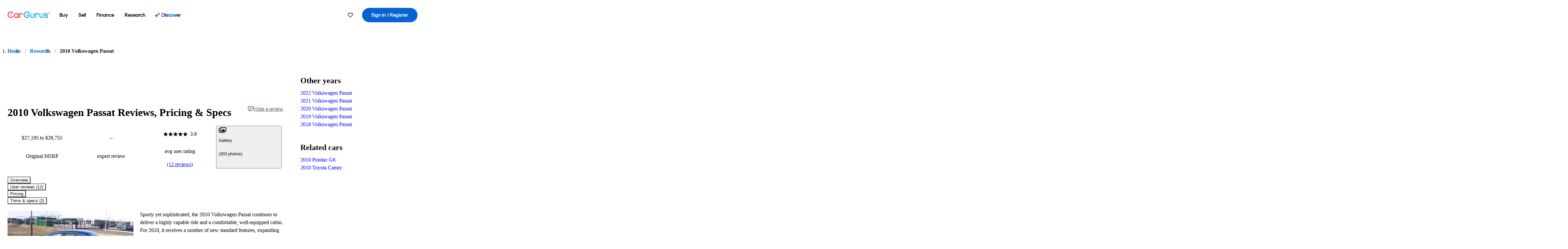

--- FILE ---
content_type: text/html;charset=utf-8
request_url: https://www.cargurus.com/research/2010-Volkswagen-Passat-c21969
body_size: 62433
content:
<!DOCTYPE html><html dir="ltr" lang="en-US"><head><meta charSet="utf-8"/><meta name="viewport" content="width=device-width,initial-scale=1"/><link rel="preload" as="image" href="//images.ctfassets.net/c9t6u0qhbv9e/2010VolkswagenPassatPreviewsummary/72aba02ec92310bd2558a5516d994cd6/2010_Volkswagen_Passat_Preview_summaryImage.jpeg" fetchPriority="auto"/><link rel="preload" as="image" href="https://static1.cargurus.com/gfx/cg/user-noPic_vector.svg"/><script type="text/javascript" src="https://static.cargurus.com/bundles/js/snowplowInit.entry_602f33ab202372238033a501d0d0161d.js" async=""></script><title>2010 Volkswagen Passat: Prices, Reviews &amp; Pictures - CarGurus</title><meta property="og:title" content="2010 Volkswagen Passat: Prices, Reviews &amp; Pictures - CarGurus"/><meta name="description" content="See 12 user reviews, 302 photos and great deals for 2010 Volkswagen Passat. Rated 3.8 out of 5 stars. Get price quotes from local dealers."/><link rel="canonical" href="https://www.cargurus.com/research/2010-Volkswagen-Passat-c21969"/><link rel="alternate" hrefLang="en" href="https://www.cargurus.com/research/2010-Volkswagen-Passat-c21969"/><link rel="alternate" hrefLang="en-CA" href="https://www.cargurus.ca/research/2010-Volkswagen-Passat-c21969"/><link rel="alternate" hrefLang="x-default" href="https://www.cargurus.com/research/2010-Volkswagen-Passat-c21969"/><meta name="snowplow-page-context" data-page-type="research" data-page-sub-type="vehicle-hub"/><meta name="devInfo" data-build-id="site-research-ssr-157" data-deploymentloc="prod-ue1" data-sentry-integrated="true" data-sentry="https://8fe8f25f3dd44ca7b6809a40a817c04a@o47004.ingest.us.sentry.io/4508003510386688" data-mvt=""/><meta name="envInfo" data-application-url="https://www.cargurus.com" data-logged-in="false" data-email-hash="" data-cleaned-email-hash-md5="" data-cleaned-email-hash-sha1="" data-cleaned-email-hash-sha256="" data-service-name="site-research-ssr" data-device-os="DESKTOP" data-device-platform="0" data-experience="DESKTOP" data-mobile-app="false" data-mobile-app-version="" data-mobile-app-device-type="" data-mobile-app-device-version="" data-mobile-app-universal-link-indicator="false" data-mobile-app-camera-permission-denied="false" data-mobile-app-location-permission-denied="false" data-uuid="SYm5-3.147.86.212.1768936796870" data-hashed-uuid="da9ce53df8341f6cc1b355f69571b94d" data-sentry-environment="PROD" data-one-trust-domain-id="42af5acd-0ccd-4810-8100-e0d8c43545af" data-mvt-experiments="{&quot;ACCOUNT_HUB_ASTRO&quot;:&quot;DEFAULT&quot;,&quot;ACCOUNT_HUB_PROXY_MIGRATION&quot;:&quot;DEFAULT&quot;,&quot;APP_AA_TEST&quot;:&quot;DEFAULT&quot;,&quot;APP_SMART_BANNER&quot;:&quot;DEFAULT&quot;,&quot;APP_TYPEAHEAD_MEILI_VS_OPEN_2&quot;:&quot;DEFAULT&quot;,&quot;CAR_VALUES_SSR_PROXY_MIGRATION&quot;:&quot;DEFAULT&quot;,&quot;CFIN_HOLDOUT_2026_Q1&quot;:&quot;DEFAULT&quot;,&quot;CF_BHPH_EXPANSION_PQ_APP&quot;:&quot;DEFAULT&quot;,&quot;CF_BHPH_PHASE_1&quot;:&quot;DEFAULT&quot;,&quot;CF_RECOMMENDED_LISTINGS_DASHBOARD&quot;:&quot;DEFAULT&quot;,&quot;CF_RECOMMENDED_LISTINGS_VDP&quot;:&quot;DEFAULT&quot;,&quot;CF_REMIX&quot;:&quot;DEFAULT&quot;,&quot;CF_SAVE_PREFS_ON_CALCULATOR&quot;:&quot;DEFAULT&quot;,&quot;CGC_APP_DOWNLOAD_INTER&quot;:&quot;DEFAULT&quot;,&quot;CIA_DEMO_APRIL16&quot;:&quot;DEFAULT&quot;,&quot;DISC_CONTEXT&quot;:&quot;DEFAULT&quot;,&quot;DISC_DYNAMIC_SUGGESTIONS&quot;:&quot;DEFAULT&quot;,&quot;DISC_NEW_CAR&quot;:&quot;DEFAULT&quot;,&quot;DRT_PROXY_MIGRATION&quot;:&quot;DEFAULT&quot;,&quot;EURO_STANDARD_AND_ULEZ_SRP&quot;:&quot;DEFAULT&quot;,&quot;FOR_YOU_FILTER_V2_RECS&quot;:&quot;DEFAULT&quot;,&quot;FOR_YOU_SUGGESTED_SEARCHES&quot;:&quot;DEFAULT&quot;,&quot;FOR_YOU_UPDATED_RECS&quot;:&quot;DEFAULT&quot;,&quot;HDYHAU_SURVICATE&quot;:&quot;DEFAULT&quot;,&quot;HEADER_NUCPO_SRP&quot;:&quot;DEFAULT&quot;,&quot;HOMEPAGE_DEALERSHIP_MODE&quot;:&quot;DEFAULT&quot;,&quot;HOMEPAGE_SSR_PROXY_MIGRATION&quot;:&quot;DEFAULT&quot;,&quot;HP_HERO_BRANDING_UPDATE&quot;:&quot;DEFAULT&quot;,&quot;HP_RETURNING_USER_REDESIGN&quot;:&quot;DEFAULT&quot;,&quot;HP_SMC_BENTO_DESTINATION&quot;:&quot;DEFAULT&quot;,&quot;INSURANCE_HUB_HEADER_ITEM&quot;:&quot;DEFAULT&quot;,&quot;INTL_ONECLICK_POSTLEAD&quot;:&quot;DEFAULT&quot;,&quot;ISMC_LANDING_PAGE_OPTIMIZATION&quot;:&quot;DEFAULT&quot;,&quot;LEAD_BUILDER_V2&quot;:&quot;DEFAULT&quot;,&quot;LEAD_FORM_INPUT_VALIDATION&quot;:&quot;DEFAULT&quot;,&quot;LP_NEW_USED_CPO&quot;:&quot;DEFAULT&quot;,&quot;MCAS_CREATE_ACCOUNT_GATE&quot;:&quot;DEFAULT&quot;,&quot;MINI_VDP_AD_TEST&quot;:&quot;DEFAULT&quot;,&quot;MVT_CLIENT_TEST_TYPE&quot;:&quot;DEFAULT&quot;,&quot;NO_SSR_PROXY_MIGRATION&quot;:&quot;DEFAULT&quot;,&quot;PL_REMIX_FP&quot;:&quot;DEFAULT&quot;,&quot;PRECISION_TILE&quot;:&quot;DEFAULT&quot;,&quot;SEARCH_AS_FILTERS_TEST3&quot;:&quot;DEFAULT&quot;,&quot;SIP_SNOWPLOW_PRIMARY_PIPELINE_SWITCH&quot;:&quot;DEFAULT&quot;,&quot;SIP_SNOWPLOW_SECONDARY_PIPELINE&quot;:&quot;DEFAULT&quot;,&quot;SITE_INTL_SELL_MY_CAR_PROXY_MIGRATION&quot;:&quot;DEFAULT&quot;,&quot;SITE_LANDING_PAGES_PROXY_MIGRATION&quot;:&quot;DEFAULT&quot;,&quot;SITE_RESEARCH_PROXY_MIGRATION&quot;:&quot;DEFAULT&quot;,&quot;SITE_RESEARCH_SSR_PROXY&quot;:&quot;DEFAULT&quot;,&quot;SMC_CHAT&quot;:&quot;DEFAULT&quot;,&quot;SMC_HIGHEST_OFFER_WINS&quot;:&quot;DEFAULT&quot;,&quot;SORT_TEST_HIF&quot;:&quot;DEFAULT&quot;,&quot;SORT_TEST_LTV1&quot;:&quot;DEFAULT&quot;,&quot;SPONSORED_DISCOVER_YOUR_PERFECT_CAR_MONTHLY&quot;:&quot;DEFAULT&quot;,&quot;SPONSORED_DISCOVER_YOUR_PERFECT_CAR_PALISADE&quot;:&quot;DEFAULT&quot;,&quot;SPONSORED_LISTINGS_OPT_TEST&quot;:&quot;DEFAULT&quot;,&quot;SRP_NO_RESULTS&quot;:&quot;DEFAULT&quot;,&quot;SRP_VDP_TSRP&quot;:&quot;DEFAULT&quot;,&quot;SRP_WITH_LS_SIMPLE&quot;:&quot;DEFAULT&quot;,&quot;VDP_ORCHESTRATION_VEHICLE_DETAILS_TEST&quot;:&quot;DEFAULT&quot;}" data-reporting-mvt="[]" data-blackout-texas="true" data-cwv-perf-enabled="false" data-cwv-data-url="https://cwv-data.api.cargurus.com/api/cwv-data-service/v1/web-vital" data-locale-id="en_US" data-locale-name="ENGLISH" data-locale-namespace="cgRoot.8719b8b4" data-display-language="English" data-js-locale-id="en-us" data-application-locale-id="en" data-language-tag="en-us" data-country-code="US"/><meta name="traceparent" content="00-c8a6b6fc3a2e9889200337e9decfbd3a-b07f2ad65bc56767-01"/><link rel="icon" sizes="16x16 32x32 48x48" href="https://static-assets.cargurus.com/images/site-cars/gfx/icons/Favicon-48x48_6373b09fac75791af2d247f93a097ee77d0e0b7bc08686894ed4f5ef19985ad7.png"/><link rel="icon" sizes="192x192" href="https://static-assets.cargurus.com/images/site-cars/gfx/icons/Favicon-192x192_b1eab52dd34d994d5f426decf98f7bb5dae7f24fb327e71644c8ef24641a3c77.png"/><link rel="preload" as="font" type="font/woff2" crossorigin="anonymous" href="https://static.cargurus.com/css/external/googlefonts/lato/v14/lato-v14-latin-regular.woff2"/><link rel="preload" as="font" type="font/woff2" crossorigin="anonymous" href="https://static.cargurus.com/css/external/googlefonts/lato/v14/lato-v14-latin-700.woff2"/><link rel="preconnect" href="https://www.googletagmanager.com"/><link rel="dns-prefetch" href="https://www.google-analytics.com"/><meta name="theme-color" content="#337ab7"/><meta name="referrer" content="origin-when-cross-origin"/><link rel="modulepreload" href="https://static-assets.cargurus.com/bundles/site-research-ssr/assets/manifest-d6039dd9.js"/><link rel="modulepreload" href="https://static-assets.cargurus.com/bundles/site-research-ssr/assets/entry.client-C4tMfcXo.js"/><link rel="modulepreload" href="https://static-assets.cargurus.com/bundles/site-research-ssr/assets/components-I29qlpHA.js"/><link rel="modulepreload" href="https://static-assets.cargurus.com/bundles/site-research-ssr/assets/client-D0C6PW1P.js"/><link rel="modulepreload" href="https://static-assets.cargurus.com/bundles/site-research-ssr/assets/index-DBJ3LV0D.js"/><link rel="modulepreload" href="https://static-assets.cargurus.com/bundles/site-research-ssr/assets/clsx-DqnhMk_A.js"/><link rel="modulepreload" href="https://static-assets.cargurus.com/bundles/site-research-ssr/assets/index-CeTH_cYz.js"/><link rel="modulepreload" href="https://static-assets.cargurus.com/bundles/site-research-ssr/assets/index-EEVf4Y6X.js"/><link rel="modulepreload" href="https://static-assets.cargurus.com/bundles/site-research-ssr/assets/index.es-rFgtHbOR.js"/><link rel="modulepreload" href="https://static-assets.cargurus.com/bundles/site-research-ssr/assets/index-Z_25GMBA.js"/><link rel="modulepreload" href="https://static-assets.cargurus.com/bundles/site-research-ssr/assets/index-DMAn6snE.js"/><link rel="modulepreload" href="https://static-assets.cargurus.com/bundles/site-research-ssr/assets/index-BfD8ZUhU.js"/><link rel="modulepreload" href="https://static-assets.cargurus.com/bundles/site-research-ssr/assets/AppError-oM78FSSh.js"/><link rel="modulepreload" href="https://static-assets.cargurus.com/bundles/site-research-ssr/assets/routes-DpcRkkxk.js"/><link rel="modulepreload" href="https://static-assets.cargurus.com/bundles/site-research-ssr/assets/BreadcrumbItem-ansAOcfM.js"/><link rel="modulepreload" href="https://static-assets.cargurus.com/bundles/site-research-ssr/assets/faChevronDown-BoiBoAnA.js"/><link rel="modulepreload" href="https://static-assets.cargurus.com/bundles/site-research-ssr/assets/index-8GZfKdd6.js"/><link rel="modulepreload" href="https://static-assets.cargurus.com/bundles/site-research-ssr/assets/index-B1PHkKCA.js"/><link rel="modulepreload" href="https://static-assets.cargurus.com/bundles/site-research-ssr/assets/index-BijH-3fV.js"/><link rel="modulepreload" href="https://static-assets.cargurus.com/bundles/site-research-ssr/assets/root-BHNkjckj.js"/><link rel="modulepreload" href="https://static-assets.cargurus.com/bundles/site-research-ssr/assets/createBreadcrumbHandle-DorRAIo8.js"/><link rel="modulepreload" href="https://static-assets.cargurus.com/bundles/site-research-ssr/assets/route-zMrX1o_9.js"/><link rel="modulepreload" href="https://static-assets.cargurus.com/bundles/site-research-ssr/assets/topics-BOg0ybSj.js"/><link rel="modulepreload" href="https://static-assets.cargurus.com/bundles/site-research-ssr/assets/index-CFcl8FtG.js"/><link rel="modulepreload" href="https://static-assets.cargurus.com/bundles/site-research-ssr/assets/index-DXlccoPe.js"/><link rel="modulepreload" href="https://static-assets.cargurus.com/bundles/site-research-ssr/assets/ErrorBoundary--hmnwb9w.js"/><link rel="modulepreload" href="https://static-assets.cargurus.com/bundles/site-research-ssr/assets/getBreadcrumbsSchema-D8W_LpXe.js"/><link rel="modulepreload" href="https://static-assets.cargurus.com/bundles/site-research-ssr/assets/trackUsage-DvXkrlC8.js"/><link rel="modulepreload" href="https://static-assets.cargurus.com/bundles/site-research-ssr/assets/route-CwO1nSzU.js"/><script type="application/ld+json">{"@context":"https://schema.org","@type":"BreadcrumbList","itemListElement":[{"@type":"ListItem","position":1,"item":{"@id":"https://www.cargurus.com","name":"Home"}},{"@type":"ListItem","position":2,"item":{"@id":"https://www.cargurus.com/research","name":"Research"}},{"@type":"ListItem","position":3,"item":{"@id":"https://www.cargurus.com/research/2010-Volkswagen-Passat-c21969","name":"2010 Volkswagen Passat"}}]}</script><script type="application/ld+json">{"@context":"https://schema.org","@type":"Vehicle","model":"Passat","name":"2010 Volkswagen Passat","mpn":"2010 Volkswagen Passat","sku":"c21969","brand":{"@context":"https://schema.org","@type":"Brand","name":"Volkswagen"},"vehicleModelDate":2010,"review":[{"@context":"https://schema.org","@type":"UserReview","author":{"@context":"https://schema.org","@type":"Person","name":"Ned M"},"reviewBody":"This 2010 is truly the last of the good performance Passats. VW blew it with the underpowered 2012+. It is simply a blast to drive. The 2.0L turbo w/ 200 hp is amazingly responsive and FAST! No wonder they hold their value....they are excellent cars! Only issues were 2 recalls for ignition coil \u0026 fuel injection","reviewRating":{"@context":"https://schema.org","@type":"Rating","ratingValue":5,"bestRating":5,"worstRating":0}},{"@context":"https://schema.org","@type":"UserReview","author":{"@context":"https://schema.org","@type":"Person","name":"Michael B"},"reviewBody":"Comfortable ride, reasonable performance and better then average fuel mileage.  ","reviewRating":{"@context":"https://schema.org","@type":"Rating","ratingValue":5,"bestRating":5,"worstRating":0}},{"@context":"https://schema.org","@type":"UserReview","author":{"@context":"https://schema.org","@type":"Person","name":"Jon B"},"reviewBody":"Slightly different to the standard Passat, it has a more racked apperance and comes with loads of standard extras.  Parking sensors are a must as visibility is a little restrictive through the rear window.  Would definetly recommend to others as a family car with a bit more styling.","reviewRating":{"@context":"https://schema.org","@type":"Rating","ratingValue":5,"bestRating":5,"worstRating":0}},{"@context":"https://schema.org","@type":"UserReview","author":{"@context":"https://schema.org","@type":"Person","name":"Joe S"},"reviewBody":"One of the best vehicles I've driven. The antenna system seems to act up during cold weather as the receiver has to warm up before the signal goes to 100% during warm up it only receives at about 65% meaning weak signal...Sirius however works fine all the time.","reviewRating":{"@context":"https://schema.org","@type":"Rating","ratingValue":5,"bestRating":5,"worstRating":0}},{"@context":"https://schema.org","@type":"UserReview","author":{"@context":"https://schema.org","@type":"Person","name":"Bob G"},"reviewBody":"It is an amazing car.  The quaility is superior to many cars produced today and has much more than many that are 15 to 20K more. No one will be disappoint when they have a car that is like this.","reviewRating":{"@context":"https://schema.org","@type":"Rating","ratingValue":5,"bestRating":5,"worstRating":0}},{"@context":"https://schema.org","@type":"UserReview","author":{"@context":"https://schema.org","@type":"Person","name":"Edward L"},"reviewBody":"It is a nicer drive than the Jetta...more roomy and smooth.\n\nI have had 3 Jettas...and I like the Passat","reviewRating":{"@context":"https://schema.org","@type":"Rating","ratingValue":4,"bestRating":5,"worstRating":0}},{"@context":"https://schema.org","@type":"UserReview","author":{"@context":"https://schema.org","@type":"Person","name":"Anderson C"},"reviewBody":"Lots of problems with this car.  Water pump busted that cost me, computer malfunctioned that didnt cost me because I dont think I even want to fix it at this point. Also I had to replace my door handle.  When it is working it runs great but, what the use of having a car that runs great when it runs if it never does run. Another point to mention is that if its foreign made its not built the same way so it is not as easy to fix. Repairs get expensive. So I would recommend you not to buy it. Dont take my word for it maybe read some more reviews so you can a get a feel for how everyone thinks about this type of car. I guess a major plus is the gas mileage but, like I said before what the use of your car running great when it does if it doesnt ever.","reviewRating":{"@context":"https://schema.org","@type":"Rating","ratingValue":1,"bestRating":5,"worstRating":0}},{"@context":"https://schema.org","@type":"UserReview","author":{"@context":"https://schema.org","@type":"Person","name":"Lesley E"},"reviewBody":"I think it’s priced too high. I noticed a dent in one of the photos, however, I was interested in it. ","reviewRating":{"@context":"https://schema.org","@type":"Rating","ratingValue":5,"bestRating":5,"worstRating":0}},{"@context":"https://schema.org","@type":"UserReview","author":{"@context":"https://schema.org","@type":"Person","name":"Anonymous"},"reviewBody":"I would like to know if my 2010 Passat that has a 2.0. Motor in it can I take the motor out of a 2002 Jetta that have a 2.0 motor as well and it will fix and work as well","reviewRating":{"@context":"https://schema.org","@type":"Rating","ratingValue":4,"bestRating":5,"worstRating":0}},{"@context":"https://schema.org","@type":"UserReview","author":{"@context":"https://schema.org","@type":"Person","name":"Anonymous"},"reviewBody":"I am the owner of a 2010 VW Passat. I am so sorry I ever bought this car. it only has 105 hundred Thousand miles on it and has caused me over $9 Thousand dollars in repairs. This is the worse car I ever owned. I would not recommend this car for anyone. I have had to replace the oil pump, timinig Chain, GDI High Pressuee Pump, CDI Cam and the high Pressuer fuel Reg, How They can get away from selling a car like this is behond me. ANYONE WHO IS LOOKING TO BUY A WW PASSAT, I Advise to think again. THank YOU For NOthing VW\u003e!!\r\n","reviewRating":{"@context":"https://schema.org","@type":"Rating","ratingValue":1,"bestRating":5,"worstRating":0}},{"@context":"https://schema.org","@type":"UserReview","author":{"@context":"https://schema.org","@type":"Person","name":"Anonymous"},"reviewBody":"DONT BUY THIS MODEL (2006-2010) PASSAT (or anything from VW and Audi with the 2.0T engine) \r\n\r\nBiggest money trap I’ve ever experienced in a car. First the water pump went bad, causing the engine to overheat. The transmission immediately started getting choppy.  Then the rear seal went bad. Then the crankshaft, the tensioners, the timing chain...\r\n\r\nVW group designs it’s cars engines and hoses out of cheap plastics and rubbers so they are so fragile well before the 60K mark. ","reviewRating":{"@context":"https://schema.org","@type":"Rating","ratingValue":1,"bestRating":5,"worstRating":0}},{"@context":"https://schema.org","@type":"UserReview","author":{"@context":"https://schema.org","@type":"Person","name":"Simon P"},"reviewBody":"New daily hack. Replacement for the Leon.\n\nVery happy with this car. It's the new R-line model, so comes with some nice bits and peices on it. I chose biscay blue and added dual zone climate with touch screen audio system which is excellent. Its only let down being that it has no bluetooth connectivity.\n\nComfortable and capable cruiser. Smooth, refined and pretty well built as you'd expect from VW.\n\nIt has had to go back to VW for a dodgy airbag slip ring and faulty clutch slave cylinder. Shouldn't really expect this from VW, but the dealership was pretty good and got the car turned around in good time.\n\nCan't really fault the car yet. Does everything I want it to. I think the lack of bluetooth is probably my only gripe.","reviewRating":{"@context":"https://schema.org","@type":"Rating","ratingValue":5,"bestRating":5,"worstRating":0}}],"aggregateRating":{"@context":"https://schema.org","@type":"AggregateRating","ratingCount":12,"ratingValue":3.83,"reviewCount":12}}</script><link rel="stylesheet" href="https://static-assets.cargurus.com/bundles/site-research-ssr/assets/client-Cz_HGqst.css"/><link rel="stylesheet" href="https://static-assets.cargurus.com/bundles/site-research-ssr/assets/clsx-DwY3xurk.css"/><link rel="stylesheet" href="https://static-assets.cargurus.com/bundles/site-research-ssr/assets/root-CH98Xrxy.css"/><link rel="stylesheet" href="https://static-assets.cargurus.com/bundles/site-research-ssr/assets/index-CGc7UkPS.css"/><link rel="stylesheet" href="https://static-assets.cargurus.com/bundles/site-research-ssr/assets/index-67L8YpHh.css"/><link rel="stylesheet" href="https://static-assets.cargurus.com/bundles/site-research-ssr/assets/faChevronDown-CWDTi_II.css"/><link rel="stylesheet" href="https://static-assets.cargurus.com/bundles/site-research-ssr/assets/index-Dgkhd06y.css"/><link rel="stylesheet" href="https://static-assets.cargurus.com/bundles/site-research-ssr/assets/AppError-QIIAiUup.css"/><link rel="stylesheet" href="https://static-assets.cargurus.com/bundles/site-research-ssr/assets/index-CPCKOted.css"/><link rel="stylesheet" href="https://static-assets.cargurus.com/bundles/site-research-ssr/assets/BreadcrumbItem-C94gWOM9.css"/><link rel="stylesheet" href="https://static-assets.cargurus.com/bundles/site-research-ssr/assets/route-B8rOM8fw.css"/><link rel="stylesheet" href="https://static-assets.cargurus.com/bundles/site-research-ssr/assets/index-DcgWaNg3.css"/><style type="text/css">@import url(https://static.cargurus.com/bundles/css/app_shell.entry.cdd929b04c5c65b28b7db0a86f7b6e63.css);
@import url(https://static.cargurus.com/bundles/css/cg_theme_base.entry.a2fb1e5287790b8d84fc892c2fe64d45.css) layer(reset);
@import url(https://static.cargurus.com/bundles/css/subscribeBlade.entry.ad312acc96330ed2f6f5195b069282b5.css);</style><script>
      window.disable_tracking = false;
      window.disable_ad_personalization = false;
  </script><script>
    googleTagDataLayer = [];
  </script></head><body><div id="bonnetMain"><div style="display:contents" role="contentinfo">
    <button id="skipToContent" class="skipLink">
        <span class="skipLinkContent">Skip to content</span>
    </button>


    
        <div class="headerNavSuperWrap">
   

    <nav class="headerNav withSandNav" id="headerNav" role="navigation" data-cg-it="app-shell-header">
        <div class="navWrapper  headerFooterRedesign">
            <a class="navLogo" href="https://www.cargurus.com/" data-cg-st="header-logo">
    <svg xmlns="http://www.w3.org/2000/svg" viewBox="0 0 291 46" class="cargurusLogo"><title>CarGurus Logo Homepage Link</title><g class="car" fill="#ef3742"><path d="M34.68 30.646c-2.463 5.439-7.44 8.672-13.239 8.672-8.313 0-15.035-7.286-15.035-16.266S13.179 6.785 21.441 6.785c6.004 0 10.827 3.181 13.239 8.672l.103.257h6.26l-.205-.616C38.066 6.374 30.626.987 21.441.987 9.844.987.454 10.839.454 23s9.39 22.065 20.987 22.065c9.082 0 16.523-5.439 19.396-14.162l.205-.616h-6.209l-.153.359zm24.784 8.826c-5.439 0-9.852-4.823-9.852-10.776 0-6.055 4.413-10.93 9.852-10.93s10.006 5.029 10.006 10.93c-.051 5.85-4.618 10.776-10.006 10.776m10.16-22.578a13.35 13.35 0 0 0-10.16-4.875c-8.877 0-15.856 7.286-15.856 16.626 0 9.288 6.979 16.574 15.856 16.574a13.297 13.297 0 0 0 10.16-4.926v4.156h5.798v-31.66h-5.798v4.105zm25.451-4.875a11.691 11.691 0 0 0-8.467 3.489v-2.72H80.81v31.66h6.004V25.206c0-4.413 3.181-7.594 7.594-7.594 3.746 0 6.312 2.206 6.927 5.901v.103l5.952-.051v-.154c-.82-6.979-5.438-11.392-12.212-11.392"/><path d="M20.107 18.228h3.9v11.443h-3.9V18.228z"/><circle cx="29.292" cy="19.973" r="2.258"/><circle cx="14.77" cy="19.973" r="2.258"/></g><g class="guru" fill="#00a0dd"><path d="M231.262 44.928c-7.532 0-12.999-5.467-12.999-12.999V13.131h5.267v18.797c0 4.686 3.108 7.835 7.732 7.835 4.594 0 7.68-3.149 7.68-7.835V13.131h5.319v18.797c-.001 7.534-5.468 13-12.999 13zm-61.269 0c-7.532 0-12.999-5.467-12.999-12.999V13.131h5.267v18.797c0 4.686 3.108 7.835 7.732 7.835 4.594 0 7.68-3.149 7.68-7.835V13.131h5.319v18.797c0 7.534-5.467 13-12.999 13zm92.98-20.543c-6.26-.975-7.389-1.796-7.389-3.489 0-2.155 2.874-3.848 6.517-3.848 3.797 0 6.312 1.693 6.927 4.567l.103.359h6.055l-.051-.513c-.667-6.158-5.644-10.006-12.982-10.006-8.621 0-12.52 4.977-12.52 9.596 0 6.106 4.721 8.005 12.367 9.082 7.389.975 7.954 2.463 7.954 4.31 0 2.258-2.463 4.567-7.235 4.567-4.362 0-7.543-2.104-8.159-5.439l-.051-.359h-6.004l.051.513c.872 6.619 6.414 10.93 14.162 10.93 7.8 0 13.034-4.208 13.034-10.468.049-7.185-5.492-8.673-12.779-9.802m-132.953-.718v5.285h13.188l.154-.257c.38-.817.656-1.679.821-2.566.168-.812.271-1.635.308-2.463H130.02z"/><path d="M146.851 23.667c-.308 8.826-6.671 15.497-14.727 15.497-8.415 0-15.291-7.286-15.291-16.164 0-8.929 6.876-16.215 15.291-16.215 5.696 0 10.571 3.233 13.085 8.672l.103.257h6.414l-.205-.616C148.494 6.375 140.899.782 132.125.782c-11.751 0-21.295 9.955-21.295 22.167s9.544 22.167 21.295 22.167a19.909 19.909 0 0 0 14.265-5.952 21.58 21.58 0 0 0 6.158-15.497h-5.697zM202.679 12.019a11.691 11.691 0 0 0-8.467 3.489v-2.72h-5.798v31.66h6.004V25.206c0-4.413 3.181-7.594 7.594-7.594 3.746 0 6.312 2.206 6.927 5.901v.103l5.952-.051v-.154c-.82-6.979-5.438-11.392-12.212-11.392M285.705 12.276a1.89 1.89 0 0 0-.192-.287 1.047 1.047 0 0 0-.242-.213 2.24 2.24 0 0 0 1.303-.737c.294-.373.447-.837.434-1.312a1.781 1.781 0 0 0-.676-1.513 3.47 3.47 0 0 0-2.095-.513h-2.353v7.312h1.279v-2.9h.648a.673.673 0 0 1 .316.057c.07.041.13.097.176.164l1.656 2.475a.422.422 0 0 0 .393.205h1.221l-1.869-2.736v-.002zm-1.598-1.099h-.943V8.685h1.074c.242-.005.483.02.718.073.17.038.33.113.467.221.119.099.208.23.257.377.055.172.081.352.078.533a1.22 1.22 0 0 1-.369.955 1.904 1.904 0 0 1-1.282.333z"/><circle cx="131.867" cy="17.663" r="2.36"/><circle cx="140.847" cy="17.663" r="2.36"/><path d="M284.457 17.445a6.088 6.088 0 1 1 6.089-6.089 6.094 6.094 0 0 1-6.089 6.089zm0-11.19a5.102 5.102 0 1 0 5.104 5.101 5.106 5.106 0 0 0-5.104-5.101z"/></g></svg>
            </a>

        <ul class="navMainLinks sandNavMenu headerFooterRedesign" role="menubar" data-hover-delay="300" data-sand-menu-bar data-cg-it="main-nav">

    <li class="links" role="none">



    <button id="wai_snm_cnl_buy" aria-haspopup="true" aria-expanded="false" class="sandMenuBarBtn menuToggle" role="menuitem" data-first-char="b" data-is-link data-href="/Cars/forsale" tabindex="0">
<span data-sand-menu-bar-text>Buy</span>    </button>

      <div class="dropdownBody " role="menu" aria-labelledby="wai_snm_cnl_buy" data-sand-submenu>
          <div class="dropdownBodyContent">


    <div class="dropdownSubMenu">
        <ul class="dropdownSubMenuList" role="menu">

    <li class="" role="none">
                    <a
href="/Cars/forsale" class="sandSubMenuLink " role="menuitem" data-first-char="u" tabindex="-1"    >
                      
<span data-sand-menu-bar-text>Used cars</span></a>
    </li>

    <li class="" role="none">
                    <a
href="/Cars/new/" class="sandSubMenuLink " role="menuitem" data-first-char="n" tabindex="-1"    >
                      
<span data-sand-menu-bar-text>New cars</span></a>
    </li>

    <li class="" role="none">
                    <a
href="/Cars/certified_pre_owned" class="sandSubMenuLink " role="menuitem" data-first-char="c" tabindex="-1"    >
                      
<span data-sand-menu-bar-text>Certified pre-owned</span></a>
    </li>
        </ul>
    </div>


    <div class="dropdownSubMenu">
        <ul class="dropdownSubMenuList" role="menu">

    <li class="" role="none">
                    <a
href="/shop/start-your-purchase-online" class="sandSubMenuLink " role="menuitem" data-first-char="s" tabindex="-1"    >
                      
<span data-sand-menu-bar-text>Start your purchase online</span></a>
    </li>

    <li class="" role="none">
                    <a
href="/shop/dealerships-near-me" class="sandSubMenuLink " role="menuitem" data-first-char="d" tabindex="-1"    >
                      
<span data-sand-menu-bar-text>Dealerships near me</span></a>
    </li>
        </ul>
    </div>
          </div>
      </div>
    </li>

    <li class="links" role="none">



    <button id="wai_snm_cnl_sell" aria-haspopup="true" aria-expanded="false" class="sandMenuBarBtn menuToggle" role="menuitem" data-first-char="s" data-is-link data-href="/sell-car/?pid=SellMyCarDesktopHeader" tabindex="-1">
<span data-sand-menu-bar-text>Sell</span>    </button>

      <div class="dropdownBody " role="menu" aria-labelledby="wai_snm_cnl_sell" data-sand-submenu>
          <div class="dropdownBodyContent">
                      <div class="sandSpacer" data-content="Buy" role="none" aria-hidden="true"></div>


    <div class="dropdownSubMenu">
        <ul class="dropdownSubMenuList" role="menu">

    <li class="" role="none">
                    <a
href="/sell-car/?pid=SellMyCarDesktopHeader" class="sandSubMenuLink " role="menuitem" data-first-char="s" tabindex="-1"    >
                      
<span data-sand-menu-bar-text>Sell my car</span></a>
    </li>


    <li class="" role="none">
                    <a
href="/research/car-valuation" class="sandSubMenuLink " role="menuitem" data-first-char="c" tabindex="-1"    >
                      
<span data-sand-menu-bar-text>Car values</span></a>
    </li>

    <li class="" role="none">
                    <a
href="/sell-car/#faq-section" class="sandSubMenuLink " role="menuitem" data-first-char="s" tabindex="-1"    >
                      
<span data-sand-menu-bar-text>Sell my car FAQs</span></a>
    </li>
        </ul>
    </div>
          </div>
      </div>
    </li>

    <li class="links" role="none">



    <button id="wai_snm_cnl_finance" aria-haspopup="true" aria-expanded="false" class="sandMenuBarBtn menuToggle" role="menuitem" data-first-char="f" data-is-link data-href="/Cars/finance" tabindex="-1">
<span data-sand-menu-bar-text>Finance</span>    </button>

      <div class="dropdownBody " role="menu" aria-labelledby="wai_snm_cnl_finance" data-sand-submenu>
          <div class="dropdownBodyContent">
                      <div class="sandSpacer" data-content="Buy" role="none" aria-hidden="true"></div>
                      <div class="sandSpacer" data-content="Sell" role="none" aria-hidden="true"></div>


    <div class="dropdownSubMenu">
        <ul class="dropdownSubMenuList" role="menu">

    <li class="" role="none">
                    <a
href="/Cars/finance" class="sandSubMenuLink " role="menuitem" data-first-char="p" tabindex="-1"    >
                      
<span data-sand-menu-bar-text>Prequalify for financing</span></a>
    </li>

    <li class="" role="none">
                    <a
href="/Cars/finance#educationalVideoPortal" class="sandSubMenuLink " role="menuitem" data-first-char="h" tabindex="-1"    >
                      
<span data-sand-menu-bar-text>How does it work?</span></a>
    </li>

    <li class="" role="none">
                    <a
href="/Cars/finance#financing-faq-contact" class="sandSubMenuLink " role="menuitem" data-first-char="f" tabindex="-1"    >
                      
<span data-sand-menu-bar-text>Financing FAQs</span></a>
    </li>
        </ul>
    </div>
          </div>
      </div>
    </li>

    <li class="links" role="none">



    <button id="wai_snm_cnl_research" aria-haspopup="true" aria-expanded="false" class="sandMenuBarBtn menuToggle" role="menuitem" data-first-char="r" data-is-link data-href="/research" tabindex="-1">
<span data-sand-menu-bar-text>Research</span>    </button>

      <div class="dropdownBody " role="menu" aria-labelledby="wai_snm_cnl_research" data-sand-submenu>
          <div class="dropdownBodyContent">
                      <div class="sandSpacer" data-content="Buy" role="none" aria-hidden="true"></div>
                      <div class="sandSpacer" data-content="Sell" role="none" aria-hidden="true"></div>
                      <div class="sandSpacer" data-content="Finance" role="none" aria-hidden="true"></div>


    <div class="dropdownSubMenu">
        <ul class="dropdownSubMenuList" role="menu">

    <li class="" role="none">
                    <a
href="/research" class="sandSubMenuLink " role="menuitem" data-first-char="t" tabindex="-1"    >
                      
<span data-sand-menu-bar-text>Test drive reviews</span></a>
    </li>

    <li class="" role="none">
                    <a
href="/research/price-trends" class="sandSubMenuLink " role="menuitem" data-first-char="p" tabindex="-1"    >
                      
<span data-sand-menu-bar-text>Price trends</span></a>
    </li>

    <li class="" role="none">
                    <a
href="/research/articles" class="sandSubMenuLink " role="menuitem" data-first-char="t" tabindex="-1"    >
                      
<span data-sand-menu-bar-text>Tips & advice</span></a>
    </li>
        </ul>
    </div>


    <div class="dropdownSubMenu">
        <ul class="dropdownSubMenuList" role="menu">

    <li class="" role="none">
                    <a
href="/shop/electric-cars" class="sandSubMenuLink " role="menuitem" data-first-char="e" tabindex="-1"    >
                      
<span data-sand-menu-bar-text>Electric cars</span></a>
    </li>

    <li class="" role="none">
                    <a
href="/research/compare" class="sandSubMenuLink " role="menuitem" data-first-char="c" tabindex="-1"    >
                      
<span data-sand-menu-bar-text>Compare cars</span></a>
    </li>
        </ul>
    </div>
          </div>
      </div>
    </li>

    <li class="links" role="none">
                <div class="discoverWrapper">
                        <a
href="/discover" class="sandMenuLink discoverMenuLink" role="menuitem" data-first-char="d" tabindex="-1"    >
                      
                        <svg width="16" height="14" viewBox="0 0 16 14" fill="none" xmlns="http://www.w3.org/2000/svg" class="discoverIcon">
                          <path fill-rule="evenodd" clip-rule="evenodd" d="M5.08644 3.76318C5.42567 3.76318 5.71977 3.99791 5.79498 4.3287L6.19703 6.09677C6.38297 6.91455 7.02154 7.55312 7.83933 7.73907L9.60737 8.14112C9.93814 8.21633 10.1729 8.51043 10.1729 8.84966C10.1729 9.1889 9.93814 9.483 9.60737 9.55821L7.83933 9.96026C7.02154 10.1462 6.38297 10.7848 6.19703 11.6026L5.79498 13.3706C5.71977 13.7014 5.42567 13.9361 5.08644 13.9361C4.74721 13.9361 4.4531 13.7014 4.3779 13.3706L3.97585 11.6026C3.7899 10.7848 3.15134 10.1462 2.33355 9.96026L0.565503 9.55821C0.234739 9.483 0 9.1889 0 8.84966C0 8.51043 0.234739 8.21633 0.565503 8.14112L2.33355 7.73907C3.15134 7.55312 3.7899 6.91455 3.97585 6.09677L4.3779 4.3287C4.4531 3.99791 4.74721 3.76318 5.08644 3.76318Z" fill="url(#paint0_linear_menuitem_discover)"/>
                          <path fill-rule="evenodd" clip-rule="evenodd" d="M12.3008 0.0639648C12.5475 0.0639648 12.7614 0.234678 12.8161 0.475254L13.1085 1.76112C13.2437 2.35587 13.7081 2.82028 14.3029 2.95552L15.5887 3.24792C15.8293 3.30261 16 3.51651 16 3.76322C16 4.00994 15.8293 4.22384 15.5887 4.27853L14.3029 4.57093C13.7081 4.70617 13.2437 5.17058 13.1085 5.76534L12.8161 7.05121C12.7614 7.29176 12.5475 7.46248 12.3008 7.46248C12.0541 7.46248 11.8402 7.29176 11.7855 7.05121L11.4931 5.76534C11.3578 5.17058 10.8934 4.70617 10.2987 4.57093L9.01282 4.27853C8.77226 4.22384 8.60154 4.00994 8.60154 3.76322C8.60154 3.51651 8.77226 3.30261 9.01282 3.24792L10.2987 2.95552C10.8934 2.82028 11.3578 2.35587 11.4931 1.76112L11.7855 0.475254C11.8402 0.234678 12.0541 0.0639648 12.3008 0.0639648Z" fill="url(#paint1_linear_menuitem_discover)"/>
                          <defs>
                            <linearGradient id="paint0_linear_menuitem_discover" x1="0.986831" y1="-21.8879" x2="20.6929" y2="-19.4631" gradientUnits="userSpaceOnUse">
                              <stop offset="0.0435764" stop-color="#F5333F"/>
                              <stop offset="0.633518" stop-color="#05317B"/>
                              <stop offset="1" stop-color="#0763D3"/>
                            </linearGradient>
                            <linearGradient id="paint1_linear_menuitem_discover" x1="0.986831" y1="-21.8879" x2="20.6929" y2="-19.4631" gradientUnits="userSpaceOnUse">
                              <stop offset="0.0435764" stop-color="#F5333F"/>
                              <stop offset="0.633518" stop-color="#05317B"/>
                              <stop offset="1" stop-color="#0763D3"/>
                            </linearGradient>
                          </defs>
                        </svg>
<span data-sand-menu-bar-text>Discover</span></a>
                    <div class="discoveryHoverTooltip">
                        <div class="discoveryTooltipContent">
                            The latest way to shop: smarter research, better listings.
                        </div>
                        <div class="discoveryTooltipArrow"></div>
                    </div>
                </div>
    </li>
        </ul>
  <ul class="navRightLinks headerFooterRedesign" role="menu" data-cg-it="right-nav-links">
    <li role="menuitem">




    <div data-sand-tooltip data-placement="bottom">
        <span
            aria-describedby="savedListingsButton"
            class="cgds_tooltip_wrapper"
            tabIndex="0"
        >
                              <a class="menuToggle headerFooterRedesign"
         href="/Cars/inventorylisting/mySaved.action?pid=sl_navbar"
         aria-label="Saved Cars"
      >
    <svg xmlns="http://www.w3.org/2000/svg"
         aria-hidden="true"
         aria-label=""
         focusable="false"
         data-prefix="far"
         data-icon="heart"
         class="svg-inline--fa fa-heart fa-w-16 navIcon headerFooterRedesign"
         role="img"
         viewBox="0 0 512 512"
    >
        <path fill="currentColor" d="M458.4 64.3C400.6 15.7 311.3 23 256 79.3 200.7 23 111.4 15.6 53.6 64.3-21.6 127.6-10.6 230.8 43 285.5l175.4 178.7c10 10.2 23.4 15.9 37.6 15.9 14.3 0 27.6-5.6 37.6-15.8L469 285.6c53.5-54.7 64.7-157.9-10.6-221.3zm-23.6 187.5L259.4 430.5c-2.4 2.4-4.4 2.4-6.8 0L77.2 251.8c-36.5-37.2-43.9-107.6 7.3-150.7 38.9-32.7 98.9-27.8 136.5 10.5l35 35.7 35-35.7c37.8-38.5 97.8-43.2 136.5-10.6 51.1 43.1 43.5 113.9 7.3 150.8z"/>
    </svg>
      </a>


        </span>
        <span
            id="savedListingsButton"
            class="cgds_tooltip"
            role='tooltip'
            aria-hidden="true"
        >
            Saved cars & searches
            <span
                data-popper-arrow
                class="cgds_tooltip_arrow"
            >
                <svg width='100%' viewBox='0 -1 20 10'>
                    <polygon points='0,10 20,10 10,0' />
                </svg>
            </span>
        </span>
    </div>
    </li>
    <li role="menuitem">
        <a id="sign-in-prominent"
         class="prominentSignIn headerFooterRedesign"
         href="/Cars/authentication/delegatingLoginRequest.action?redirectUrl=%2Fresearch%2F2010-Volkswagen-Passat-c21969"
         title="Sign in / Register"
         data-cg-ft="nav-menu-sign-in"
        >
          <svg aria-hidden="true" focusable="false" data-prefix="far" data-icon="user-circle" class="svgStyle headerFooterRedesign" role="img" aria-label="user icon" xmlns="http://www.w3.org/2000/svg" viewBox="0 0 496 512" ><path fill="#0277BB" d="M248 104c-53 0-96 43-96 96s43 96 96 96 96-43 96-96-43-96-96-96zm0 144c-26.5 0-48-21.5-48-48s21.5-48 48-48 48 21.5 48 48-21.5 48-48 48zm0-240C111 8 0 119 0 256s111 248 248 248 248-111 248-248S385 8 248 8zm0 448c-49.7 0-95.1-18.3-130.1-48.4 14.9-23 40.4-38.6 69.6-39.5 20.8 6.4 40.6 9.6 60.5 9.6s39.7-3.1 60.5-9.6c29.2 1 54.7 16.5 69.6 39.5-35 30.1-80.4 48.4-130.1 48.4zm162.7-84.1c-24.4-31.4-62.1-51.9-105.1-51.9-10.2 0-26 9.6-57.6 9.6-31.5 0-47.4-9.6-57.6-9.6-42.9 0-80.6 20.5-105.1 51.9C61.9 339.2 48 299.2 48 256c0-110.3 89.7-200 200-200s200 89.7 200 200c0 43.2-13.9 83.2-37.3 115.9z"></path></svg>
          <span class="navTitle">
            Sign in / Register
          </span>
        </a>
  </li>
  </ul>
        </div>
    </nav>

 
        </div>
  

</div><main class="_app_1irju_16"><nav role="navigation" aria-label="Breadcrumbs"><ol class="_breadcrumbsWrapper_9r8u0_1"><li><a href="/" class="_linkCrumb_gmql9_6">Home</a></li><li><div class="_breadcrumbItemWrapper_gmql9_17"><div class="_divider_gmql9_12">/</div><a href="/research" class="_linkCrumb_gmql9_6">Research</a></div></li><li><div class="_breadcrumbItemWrapper_gmql9_17"><div class="_divider_gmql9_12">/</div><span class="_spanCrumb_gmql9_1">2010 Volkswagen Passat</span></div></li></ol></nav><div class="_wrapper_9u0c7_1"><div class="_content_9u0c7_31 _leftPanel_9u0c7_6"><div class="_adContainer_9u0c7_21"><div class="" style="max-width:728px;max-height:90px;min-width:468px;min-height:90px;position:relative;display:flex;justify-content:center;align-items:center;overflow:hidden" data-testid="ad-wrapper"><div id="bannerAdLEADERBOARD-container" data-ad-unit-id="Research/bannerAdLEADERBOARD-container" style="width:100%;height:100%" data-testid="ad-target"></div></div></div><div class="_wrap_12sww_1"><h1 class="oqywn _0ZnFt _heading_12sww_15" data-testid="vehicle-hub-page-heading">2010 Volkswagen Passat Reviews, Pricing &amp; Specs</h1><a href="/research/write-review?entity=c21969" class="-sPZI pMhwf _button_12sww_23 _outlineButton_12sww_19" data-testid="vehicle-hub-write-review-button-top"><svg aria-hidden="true" focusable="false" data-prefix="far" data-icon="message-pen" class="svg-inline--fa fa-message-pen _2-JQU" role="img" xmlns="http://www.w3.org/2000/svg" viewBox="0 0 512 512"><path fill="currentColor" d="M208 416c0-26.5-21.5-48-48-48l-96 0c-8.8 0-16-7.2-16-16L48 64c0-8.8 7.2-16 16-16l384 0c8.8 0 16 7.2 16 16l0 288c0 8.8-7.2 16-16 16l-138.7 0c-10.4 0-20.5 3.4-28.8 9.6L208 432l0-16zm-.2 76.2l.2-.2 101.3-76L448 416c35.3 0 64-28.7 64-64l0-288c0-35.3-28.7-64-64-64L64 0C28.7 0 0 28.7 0 64L0 352c0 35.3 28.7 64 64 64l48 0 48 0 0 48 0 4 0 .3 0 6.4 0 21.3c0 6.1 3.4 11.6 8.8 14.3s11.9 2.1 16.8-1.5L202.7 496l5.1-3.8zM340.8 123c-14.7-14.7-38.6-14.7-53.3 0L272.6 138l53.3 53.3 14.9-14.9c14.7-14.7 14.7-38.6 0-53.3zM178.1 232.5c-4.1 4.1-7 9.2-8.4 14.9L160.5 284c-1.4 5.5 .2 11.2 4.2 15.2s9.7 5.6 15.2 4.2l36.6-9.2c5.6-1.4 10.8-4.3 14.9-8.4l71.9-71.9L250 160.6l-71.9 71.9z"></path></svg>Write a review</a></div><div class="_boxWrap_1qjv7_1"><div class="_box_1qjv7_1"><p class="oqywn sCSIz _boxTitle_1qjv7_61">$27,195 to $28,755</p><p class="oqywn HQPQp _subtitle_1qjv7_100">Original MSRP</p></div><div class="_box_1qjv7_1"><p class="oqywn sCSIz _boxTitle_1qjv7_61 _boxTitleNarrow_1qjv7_76">--</p><p class="oqywn HQPQp _subtitle_1qjv7_100">expert review</p></div><div class="_box_1qjv7_1"><span class="_boxTitle_1qjv7_61 _flexRow_1qjv7_28"><div role="img" class="X3y92 _starRatingContainer_1qjv7_81" aria-label="3.8333 out of 5 stars"><svg class="VOak1" xmlns="http://www.w3.org/2000/svg" viewBox="0 0 16 16" aria-hidden="true" focusable="false" data-testid="star-full"><path class="_6Q1ul" d="M8.60547 0.408203L10.7215 5.49574L16.2139 5.93607L12.0293 9.52066L13.3078 14.8803L8.60547 12.0082L3.90319 14.8803L5.18167 9.52066L0.997016 5.93607L6.48944 5.49574L8.60547 0.408203Z"></path></svg><svg class="VOak1" xmlns="http://www.w3.org/2000/svg" viewBox="0 0 16 16" aria-hidden="true" focusable="false" data-testid="star-full"><path class="_6Q1ul" d="M8.60547 0.408203L10.7215 5.49574L16.2139 5.93607L12.0293 9.52066L13.3078 14.8803L8.60547 12.0082L3.90319 14.8803L5.18167 9.52066L0.997016 5.93607L6.48944 5.49574L8.60547 0.408203Z"></path></svg><svg class="VOak1" xmlns="http://www.w3.org/2000/svg" viewBox="0 0 16 16" aria-hidden="true" focusable="false" data-testid="star-full"><path class="_6Q1ul" d="M8.60547 0.408203L10.7215 5.49574L16.2139 5.93607L12.0293 9.52066L13.3078 14.8803L8.60547 12.0082L3.90319 14.8803L5.18167 9.52066L0.997016 5.93607L6.48944 5.49574L8.60547 0.408203Z"></path></svg><svg class="VOak1" xmlns="http://www.w3.org/2000/svg" viewBox="0 0 16 16" aria-hidden="true" focusable="false" data-testid="star-full"><path class="_6Q1ul" d="M8.60547 0.408203L10.7215 5.49574L16.2139 5.93607L12.0293 9.52066L13.3078 14.8803L8.60547 12.0082L3.90319 14.8803L5.18167 9.52066L0.997016 5.93607L6.48944 5.49574L8.60547 0.408203Z"></path></svg><svg class="VOak1" xmlns="http://www.w3.org/2000/svg" viewBox="0 0 16 16" aria-hidden="true" focusable="false" data-testid="star-empty"><path class="Pcc5I" d="M8.60547 0.408203L10.7215 5.49574L16.2139 5.93607L12.0293 9.52066L13.3078 14.8803L8.60547 12.0082L3.90319 14.8803L5.18167 9.52066L0.997016 5.93607L6.48944 5.49574L8.60547 0.408203Z"></path></svg></div><p class="oqywn sCSIz _avgLabel_1qjv7_44">3.8</p></span><p class="oqywn HQPQp _subtitle_1qjv7_100">avg user rating</p><span><a href="#reviews" class="-sPZI Saruy _subtext_1qjv7_55" data-testid="tdrSummaryTotalReviews">(12 reviews)</a></span></div><div class="_box_1qjv7_1"><button class="-sPZI Saruy _openGalleryButton_12jbs_1" data-testid="gallery-button"><svg aria-hidden="true" focusable="false" data-prefix="far" data-icon="images" class="svg-inline--fa fa-images fa-xl _galleryIcon_12jbs_10" role="img" xmlns="http://www.w3.org/2000/svg" viewBox="0 0 576 512"><path fill="currentColor" d="M160 80l352 0c8.8 0 16 7.2 16 16l0 224c0 8.8-7.2 16-16 16l-21.2 0L388.1 178.9c-4.4-6.8-12-10.9-20.1-10.9s-15.7 4.1-20.1 10.9l-52.2 79.8-12.4-16.9c-4.5-6.2-11.7-9.8-19.4-9.8s-14.8 3.6-19.4 9.8L175.6 336 160 336c-8.8 0-16-7.2-16-16l0-224c0-8.8 7.2-16 16-16zM96 96l0 224c0 35.3 28.7 64 64 64l352 0c35.3 0 64-28.7 64-64l0-224c0-35.3-28.7-64-64-64L160 32c-35.3 0-64 28.7-64 64zM48 120c0-13.3-10.7-24-24-24S0 106.7 0 120L0 344c0 75.1 60.9 136 136 136l320 0c13.3 0 24-10.7 24-24s-10.7-24-24-24l-320 0c-48.6 0-88-39.4-88-88l0-224zm208 24a32 32 0 1 0 -64 0 32 32 0 1 0 64 0z"></path></svg><p class="oqywn sCSIz _galleryText_12jbs_14">Gallery</p><p class="oqywn zZKwL">(303 photos)</p></button></div></div><div dir="ltr" data-orientation="horizontal" class="ISEQQ CNJ40 _tabNav_94nmz_1" data-testid="sticky-nav-root"><div role="tablist" aria-orientation="horizontal" class="PoMBJ" tabindex="-1" data-orientation="horizontal" style="outline:none"><button type="button" role="tab" aria-selected="true" aria-controls="radix-_R_296kj5_-content-expert-review" data-state="active" id="radix-_R_296kj5_-trigger-expert-review" class="iRCNt _tab_94nmz_1" tabindex="-1" data-orientation="horizontal" data-radix-collection-item="">Overview</button><button type="button" role="tab" aria-selected="false" aria-controls="radix-_R_296kj5_-content-reviews" data-state="inactive" id="radix-_R_296kj5_-trigger-reviews" class="iRCNt _tab_94nmz_1" tabindex="-1" data-orientation="horizontal" data-radix-collection-item="">User reviews (12)</button><button type="button" role="tab" aria-selected="false" aria-controls="radix-_R_296kj5_-content-pricing" data-state="inactive" id="radix-_R_296kj5_-trigger-pricing" class="iRCNt _tab_94nmz_1" tabindex="-1" data-orientation="horizontal" data-radix-collection-item="">Pricing</button><button type="button" role="tab" aria-selected="false" aria-controls="radix-_R_296kj5_-content-trims-and-specs" data-state="inactive" id="radix-_R_296kj5_-trigger-trims-and-specs" class="iRCNt _tab_94nmz_1" tabindex="-1" data-orientation="horizontal" data-radix-collection-item="">Trims &amp; specs (2)</button></div></div><section class="_expertReviewSection_4h6fp_1" id="expert-review"><div><div class="_panelImage_1bufy_1"><img class="pQ-ha _summaryImage_1bufy_8" src="//images.ctfassets.net/c9t6u0qhbv9e/2010VolkswagenPassatPreviewsummary/72aba02ec92310bd2558a5516d994cd6/2010_Volkswagen_Passat_Preview_summaryImage.jpeg" alt="2010 Volkswagen Passat Preview summaryImage" width="384px" fetchPriority="auto"/></div><div><p class="_markdownParagraph_g76n0_10">Sporty yet sophisticated, the 2010 Volkswagen Passat continues to deliver a highly capable ride and a comfortable, well-equipped cabin. For 2010, it receives a number of new standard features, expanding its already extensive list. Bluetooth and an updated audio system with a touchscreen now come standard. Outside, halogen foglights, integrated into the front bumper, join the standard features list. VW also adds new 17-inch Le Mans-style alloy wheels, and offers optional 18-inch Budapest wheels.</p><p class="_markdownParagraph_g76n0_10">In addition, for improved performance, VW upgrades the Passat&#x27;s transmission, giving the sedan a DSG (Direct Shift Gearbox) six-speed automatic transmission with Tiptronic, which enables drivers to shift manually using steering-wheel-mounted paddle shifters. The DSG transmission shifts faster and smoother than a typical transmission, without any lag or drop in power, according to the automaker. With the shift lever in Tiptronic mode, the system disengages automatic shift and gives all shifting control to the driver.</p><p class="_markdownParagraph_g76n0_10">The new transmission links to a turbocharged 2.0-liter four-cylinder engine to provide good off-the-line acceleration. The engine develops 200 hp and 207 lb-ft of torque, pushing the sedan from 0-60 in 7.4 seconds. It manages a fairly decent 22/31 mpg and requires premium fuel for optimal performance.</p><p class="_markdownParagraph_g76n0_10">The front-wheel-drive Passat combines its peppy powertrain with an independent Macpherson strut front and a multilink rear suspension, which provides a firm yet forgiving ride. The Passat exhibits minimal body lean and handles rough roads well, thanks to its stable stance. Electro-mechanical steering ensures tight, precise handling.</p><p class="_markdownParagraph_g76n0_10">The Passat comes in both Kustom Sedan and Kustom Wagon trims for 2010, as well as in low-emissions PZEV (Partial Zero Emissions Vehicle) and SULEV (Super Ultra Low Emissions Vehicle) trims for sale in certain states. Outside, all trims display rounded, aerodynamic styling, with a long nose, wide-mouthed chrome grille, rectangular headlights, and circular halogen foglights in the front. Side skirts add a sporty look, while on the sedan trims the semicircular roofline tapers to the rear end, with LED taillights and dual exhaust pipes finishing off the look. Wagon trims come equipped with an integrated roof rack and a spoiler atop the rear hatch. Heated power side mirrors with integrated LED turn signals and heated windshield nozzles also come standard.</p><p class="_markdownParagraph_g76n0_10">Inside, passengers will find a comfortable, driver-focused cabin with plenty of storage space. Ample legroom in both the first and second rows lets passengers stretch out, although taller passengers might find a tight fit, since headroom measures less than 40 inches throughout the cabin, due to the low roof. The seats are generally comfortable, with good support for all but the longest trips. V-Tex leatherette comes standard throughout the cabin, while the driver and passenger also get heated front seats. The driver&#x27;s seat features 12-way power adjustment, while the passenger seat power-adjusts eight ways.</p><p class="_markdownParagraph_g76n0_10">Other standard features in the cabin include a power glass sunroof, a leather-wrapped multifunction steering wheel, air conditioning, cruise control, and Bluetooth. The updated eight-speaker AM/FM audio system, with its new touchscreen, also includes a 6-CD changer, Sirius satellite radio, and an MP3 input jack. Optional features include a navigation system with a 6.5-inch color touchscreen and 30GB hard disk.</p><p class="_markdownParagraph_g76n0_10">The 60/40-split rear seat folds down and includes a pass-through to expand cargo space, which measures 14.2 cubic feet for the sedan. The more functional wagon offers 35.8 cubic feet of rear cargo space with the second row up and in place, and 72.6 cubic feet with the second row folded down. Tiedowns and a cargo organizer come standard.</p><p class="_markdownParagraph_g76n0_10">Safety features include antilock brakes and an Electronic Stabilization Program with hydraulic brake assist. A full range of airbags, including dual front-side and side curtain airbags, also comes standard, with an option to add rear side-curtain bags.</p></div></div><div class="_authorSection_clx7v_1"><div><img class="pQ-ha _avatar_clx7v_11" src="//images.ctfassets.net/c9t6u0qhbv9e/58XOJE7NDAl8LYGmBDpiHZ/f48b0ee41962fec7becb4d971304d625/LOGO_Round.png" alt="CarGurus Editorial Team" loading="lazy" fetchPriority="auto"/></div><div><span class="oqywn sCSIz">Published May 31, 2022 by </span><a class="oqywn P2zlI _authorLink_clx7v_25" href="/research/authors/cargurus-editorial-team">CarGurus Editorial Team</a><div class="_authorBlurb_clx7v_21"><div class="_truncated_113g3_1" data-cg-ft="childrenText" data-testid="common-text-truncated-wrap">While we highlight specific author bylines where possible, sometimes our content results from the combined efforts of several members of the CarGurus editorial team. As with all our editorial content, you can expect high levels of automotive insight and expertise delivered in a style that is approachable and free from jargon.</div><button class="-sPZI Saruy _showMore_113g3_9">Show more</button></div></div></div></section><section id="reviews" tabindex="-1" data-testid="vehicle-hub-reviews-desktop"><div dir="ltr" data-orientation="horizontal" class="ISEQQ CNJ40"><div role="tablist" aria-orientation="horizontal" class="PoMBJ" aria-label="user-reviews-desktop" tabindex="-1" data-orientation="horizontal" style="outline:none"><button type="button" role="tab" aria-selected="true" aria-controls="radix-_R_1mkj5_-content-user-reviews" data-state="active" id="radix-_R_1mkj5_-trigger-user-reviews" class="iRCNt" tabindex="-1" data-orientation="horizontal" data-radix-collection-item=""><div data-testid="vehicle-hub-reviews-tab-user-reviews"><svg aria-hidden="true" focusable="false" data-prefix="far" data-icon="user-pen" class="svg-inline--fa fa-user-pen _icon_ajxad_23" role="img" xmlns="http://www.w3.org/2000/svg" viewBox="0 0 640 512"><path fill="currentColor" d="M224 208a80 80 0 1 0 0-160 80 80 0 1 0 0 160zM224 0a128 128 0 1 1 0 256A128 128 0 1 1 224 0zM49.3 464l277.2 0-5.1 20.2c-2.3 9.4-1.8 19 1.4 27.8L29.7 512C13.3 512 0 498.7 0 482.3C0 383.8 79.8 304 178.3 304l45.7 0 45.7 0c48.1 0 91.8 19.1 123.9 50.1L359.6 388c-23.4-22.3-55.1-36-89.9-36l-91.4 0c-65.7 0-120.1 48.7-129 112zM613.8 235.7l14.4 14.4c15.6 15.6 15.6 40.9 0 56.6l-29.4 29.4-71-71 29.4-29.4c15.6-15.6 40.9-15.6 56.6 0zM375.9 417L505.1 287.8l71 71L446.9 487.9c-4.1 4.1-9.2 7-14.9 8.4l-60.1 15c-5.5 1.4-11.2-.2-15.2-4.2s-5.6-9.7-4.2-15.2l15-60.1c1.4-5.6 4.3-10.8 8.4-14.9z"></path></svg><div class="_tabLabel_ajxad_5"><div>Reviews</div><svg aria-hidden="true" focusable="false" data-prefix="fas" data-icon="star" class="svg-inline--fa fa-star _star_ajxad_40" role="img" xmlns="http://www.w3.org/2000/svg" viewBox="0 0 576 512"><path fill="currentColor" d="M316.9 18C311.6 7 300.4 0 288.1 0s-23.4 7-28.8 18L195 150.3 51.4 171.5c-12 1.8-22 10.2-25.7 21.7s-.7 24.2 7.9 32.7L137.8 329 113.2 474.7c-2 12 3 24.2 12.9 31.3s23 8 33.8 2.3l128.3-68.5 128.3 68.5c10.8 5.7 23.9 4.9 33.8-2.3s14.9-19.3 12.9-31.3L438.5 329 542.7 225.9c8.6-8.5 11.7-21.2 7.9-32.7s-13.7-19.9-25.7-21.7L381.2 150.3 316.9 18z"></path></svg><span class="_rating_ajxad_17">3.8</span><span> (12)</span></div></div></button><button type="button" role="tab" aria-selected="false" aria-controls="radix-_R_1mkj5_-content-questions" data-state="inactive" id="radix-_R_1mkj5_-trigger-questions" class="iRCNt" tabindex="-1" data-orientation="horizontal" data-radix-collection-item=""><div data-testid="vehicle-hub-reviews-tab-questions"><svg aria-hidden="true" focusable="false" data-prefix="far" data-icon="question" class="svg-inline--fa fa-question _icon_ajxad_23" role="img" xmlns="http://www.w3.org/2000/svg" viewBox="0 0 320 512"><path fill="currentColor" d="M64 160c0-44.2 35.8-80 80-80l32 0c44.2 0 80 35.8 80 80l0 4.6c0 24.1-12 46.6-32.1 59.9l-52.3 34.9C149.4 274.2 136 299.2 136 326l0 2c0 13.3 10.7 24 24 24s24-10.7 24-24l0-2c0-10.7 5.3-20.7 14.2-26.6l52.3-34.9c33.4-22.3 53.4-59.7 53.4-99.8l0-4.6c0-70.7-57.3-128-128-128l-32 0C73.3 32 16 89.3 16 160c0 13.3 10.7 24 24 24s24-10.7 24-24zm96 320a32 32 0 1 0 0-64 32 32 0 1 0 0 64z"></path></svg><div class="_tabLabel_ajxad_5"><div>Questions</div><span> (22)</span></div></div></button><button type="button" role="tab" aria-selected="false" aria-controls="radix-_R_1mkj5_-content-comparisons" data-state="inactive" id="radix-_R_1mkj5_-trigger-comparisons" class="iRCNt" tabindex="-1" data-orientation="horizontal" data-radix-collection-item=""><div data-testid="vehicle-hub-reviews-tab-comparisons"><svg aria-hidden="true" focusable="false" data-prefix="far" data-icon="table-cells-large" class="svg-inline--fa fa-table-cells-large _icon_ajxad_23" role="img" xmlns="http://www.w3.org/2000/svg" viewBox="0 0 512 512"><path fill="currentColor" d="M280 80l0 152 184 0 0-136c0-8.8-7.2-16-16-16L280 80zm-48 0L64 80c-8.8 0-16 7.2-16 16l0 136 184 0 0-152zM48 280l0 136c0 8.8 7.2 16 16 16l168 0 0-152L48 280zM280 432l168 0c8.8 0 16-7.2 16-16l0-136-184 0 0 152zM0 96C0 60.7 28.7 32 64 32l384 0c35.3 0 64 28.7 64 64l0 320c0 35.3-28.7 64-64 64L64 480c-35.3 0-64-28.7-64-64L0 96z"></path></svg><div class="_tabLabel_ajxad_5"><div>Comparisons</div><span> (0)</span></div></div></button></div><div data-state="active" data-orientation="horizontal" role="tabpanel" aria-labelledby="radix-_R_1mkj5_-trigger-user-reviews" id="radix-_R_1mkj5_-content-user-reviews" tabindex="0" class="MJK-Y _tabContentContainer_ajxad_1" style="animation-duration:0s"><section><div class="_wrap_12sww_1"><h2 class="oqywn zL8e- _heading_12sww_15">User reviews for 2010 Volkswagen Passat</h2><a href="/research/write-review?entity=c21969" class="-sPZI hYnc5 _button_12sww_23" data-testid="vehicle-hub-write-review-button-reviews"><svg aria-hidden="true" focusable="false" data-prefix="far" data-icon="message-pen" class="svg-inline--fa fa-message-pen _2-JQU" role="img" xmlns="http://www.w3.org/2000/svg" viewBox="0 0 512 512"><path fill="currentColor" d="M208 416c0-26.5-21.5-48-48-48l-96 0c-8.8 0-16-7.2-16-16L48 64c0-8.8 7.2-16 16-16l384 0c8.8 0 16 7.2 16 16l0 288c0 8.8-7.2 16-16 16l-138.7 0c-10.4 0-20.5 3.4-28.8 9.6L208 432l0-16zm-.2 76.2l.2-.2 101.3-76L448 416c35.3 0 64-28.7 64-64l0-288c0-35.3-28.7-64-64-64L64 0C28.7 0 0 28.7 0 64L0 352c0 35.3 28.7 64 64 64l48 0 48 0 0 48 0 4 0 .3 0 6.4 0 21.3c0 6.1 3.4 11.6 8.8 14.3s11.9 2.1 16.8-1.5L202.7 496l5.1-3.8zM340.8 123c-14.7-14.7-38.6-14.7-53.3 0L272.6 138l53.3 53.3 14.9-14.9c14.7-14.7 14.7-38.6 0-53.3zM178.1 232.5c-4.1 4.1-7 9.2-8.4 14.9L160.5 284c-1.4 5.5 .2 11.2 4.2 15.2s9.7 5.6 15.2 4.2l36.6-9.2c5.6-1.4 10.8-4.3 14.9-8.4l71.9-71.9L250 160.6l-71.9 71.9z"></path></svg>Write a review</a></div><div data-testid="vehicle-hub-reviews-all-reviews-content"><div class="_userReviewsWrap_8vgjm_1"><div class="_reviewFilters_1n3t4_1"><section><div class="_title_1n3t4_26">User rating:</div><div class="_starFiltersWrap_1n3t4_13"><div data-testid="checkbox-container" class="vV7JN"><button type="button" role="checkbox" aria-checked="false" data-state="unchecked" value="5" class="awmkH" id="_R_9clmkj5_-rating-5" aria-label="5 Stars"></button><input type="checkbox" aria-hidden="true" style="transform:translateX(-100%);position:absolute;pointer-events:none;opacity:0;margin:0" tabindex="-1" value="5"/><label for="_R_9clmkj5_-rating-5" class="Qv3J2"><div role="img" class="X3y92"><svg class="VOak1" xmlns="http://www.w3.org/2000/svg" viewBox="0 0 16 16" aria-hidden="true" focusable="false" data-testid="star-full"><path class="_6Q1ul" d="M8.60547 0.408203L10.7215 5.49574L16.2139 5.93607L12.0293 9.52066L13.3078 14.8803L8.60547 12.0082L3.90319 14.8803L5.18167 9.52066L0.997016 5.93607L6.48944 5.49574L8.60547 0.408203Z"></path></svg><svg class="VOak1" xmlns="http://www.w3.org/2000/svg" viewBox="0 0 16 16" aria-hidden="true" focusable="false" data-testid="star-full"><path class="_6Q1ul" d="M8.60547 0.408203L10.7215 5.49574L16.2139 5.93607L12.0293 9.52066L13.3078 14.8803L8.60547 12.0082L3.90319 14.8803L5.18167 9.52066L0.997016 5.93607L6.48944 5.49574L8.60547 0.408203Z"></path></svg><svg class="VOak1" xmlns="http://www.w3.org/2000/svg" viewBox="0 0 16 16" aria-hidden="true" focusable="false" data-testid="star-full"><path class="_6Q1ul" d="M8.60547 0.408203L10.7215 5.49574L16.2139 5.93607L12.0293 9.52066L13.3078 14.8803L8.60547 12.0082L3.90319 14.8803L5.18167 9.52066L0.997016 5.93607L6.48944 5.49574L8.60547 0.408203Z"></path></svg><svg class="VOak1" xmlns="http://www.w3.org/2000/svg" viewBox="0 0 16 16" aria-hidden="true" focusable="false" data-testid="star-full"><path class="_6Q1ul" d="M8.60547 0.408203L10.7215 5.49574L16.2139 5.93607L12.0293 9.52066L13.3078 14.8803L8.60547 12.0082L3.90319 14.8803L5.18167 9.52066L0.997016 5.93607L6.48944 5.49574L8.60547 0.408203Z"></path></svg><svg class="VOak1" xmlns="http://www.w3.org/2000/svg" viewBox="0 0 16 16" aria-hidden="true" focusable="false" data-testid="star-full"><path class="_6Q1ul" d="M8.60547 0.408203L10.7215 5.49574L16.2139 5.93607L12.0293 9.52066L13.3078 14.8803L8.60547 12.0082L3.90319 14.8803L5.18167 9.52066L0.997016 5.93607L6.48944 5.49574L8.60547 0.408203Z"></path></svg></div> <span class="_starLabel_sc275_5">5 Stars</span><span class="_counts_sc275_1">(<!-- -->7<!-- -->)</span></label></div><div data-testid="checkbox-container" class="vV7JN"><button type="button" role="checkbox" aria-checked="false" data-state="unchecked" value="4" class="awmkH" id="_R_9clmkj5_-rating-4" aria-label="4 Stars"></button><input type="checkbox" aria-hidden="true" style="transform:translateX(-100%);position:absolute;pointer-events:none;opacity:0;margin:0" tabindex="-1" value="4"/><label for="_R_9clmkj5_-rating-4" class="Qv3J2"><div role="img" class="X3y92"><svg class="VOak1" xmlns="http://www.w3.org/2000/svg" viewBox="0 0 16 16" aria-hidden="true" focusable="false" data-testid="star-full"><path class="_6Q1ul" d="M8.60547 0.408203L10.7215 5.49574L16.2139 5.93607L12.0293 9.52066L13.3078 14.8803L8.60547 12.0082L3.90319 14.8803L5.18167 9.52066L0.997016 5.93607L6.48944 5.49574L8.60547 0.408203Z"></path></svg><svg class="VOak1" xmlns="http://www.w3.org/2000/svg" viewBox="0 0 16 16" aria-hidden="true" focusable="false" data-testid="star-full"><path class="_6Q1ul" d="M8.60547 0.408203L10.7215 5.49574L16.2139 5.93607L12.0293 9.52066L13.3078 14.8803L8.60547 12.0082L3.90319 14.8803L5.18167 9.52066L0.997016 5.93607L6.48944 5.49574L8.60547 0.408203Z"></path></svg><svg class="VOak1" xmlns="http://www.w3.org/2000/svg" viewBox="0 0 16 16" aria-hidden="true" focusable="false" data-testid="star-full"><path class="_6Q1ul" d="M8.60547 0.408203L10.7215 5.49574L16.2139 5.93607L12.0293 9.52066L13.3078 14.8803L8.60547 12.0082L3.90319 14.8803L5.18167 9.52066L0.997016 5.93607L6.48944 5.49574L8.60547 0.408203Z"></path></svg><svg class="VOak1" xmlns="http://www.w3.org/2000/svg" viewBox="0 0 16 16" aria-hidden="true" focusable="false" data-testid="star-full"><path class="_6Q1ul" d="M8.60547 0.408203L10.7215 5.49574L16.2139 5.93607L12.0293 9.52066L13.3078 14.8803L8.60547 12.0082L3.90319 14.8803L5.18167 9.52066L0.997016 5.93607L6.48944 5.49574L8.60547 0.408203Z"></path></svg><svg class="VOak1" xmlns="http://www.w3.org/2000/svg" viewBox="0 0 16 16" aria-hidden="true" focusable="false" data-testid="star-empty"><path class="Pcc5I" d="M8.60547 0.408203L10.7215 5.49574L16.2139 5.93607L12.0293 9.52066L13.3078 14.8803L8.60547 12.0082L3.90319 14.8803L5.18167 9.52066L0.997016 5.93607L6.48944 5.49574L8.60547 0.408203Z"></path></svg></div> <span class="_starLabel_sc275_5">4 Stars</span><span class="_counts_sc275_1">(<!-- -->2<!-- -->)</span></label></div><div data-testid="checkbox-container" class="vV7JN"><button type="button" role="checkbox" aria-checked="false" data-state="unchecked" value="3" class="awmkH" id="_R_9clmkj5_-rating-3" aria-label="3 Stars"></button><input type="checkbox" aria-hidden="true" style="transform:translateX(-100%);position:absolute;pointer-events:none;opacity:0;margin:0" tabindex="-1" value="3"/><label for="_R_9clmkj5_-rating-3" class="Qv3J2"><div role="img" class="X3y92"><svg class="VOak1" xmlns="http://www.w3.org/2000/svg" viewBox="0 0 16 16" aria-hidden="true" focusable="false" data-testid="star-full"><path class="_6Q1ul" d="M8.60547 0.408203L10.7215 5.49574L16.2139 5.93607L12.0293 9.52066L13.3078 14.8803L8.60547 12.0082L3.90319 14.8803L5.18167 9.52066L0.997016 5.93607L6.48944 5.49574L8.60547 0.408203Z"></path></svg><svg class="VOak1" xmlns="http://www.w3.org/2000/svg" viewBox="0 0 16 16" aria-hidden="true" focusable="false" data-testid="star-full"><path class="_6Q1ul" d="M8.60547 0.408203L10.7215 5.49574L16.2139 5.93607L12.0293 9.52066L13.3078 14.8803L8.60547 12.0082L3.90319 14.8803L5.18167 9.52066L0.997016 5.93607L6.48944 5.49574L8.60547 0.408203Z"></path></svg><svg class="VOak1" xmlns="http://www.w3.org/2000/svg" viewBox="0 0 16 16" aria-hidden="true" focusable="false" data-testid="star-full"><path class="_6Q1ul" d="M8.60547 0.408203L10.7215 5.49574L16.2139 5.93607L12.0293 9.52066L13.3078 14.8803L8.60547 12.0082L3.90319 14.8803L5.18167 9.52066L0.997016 5.93607L6.48944 5.49574L8.60547 0.408203Z"></path></svg><svg class="VOak1" xmlns="http://www.w3.org/2000/svg" viewBox="0 0 16 16" aria-hidden="true" focusable="false" data-testid="star-empty"><path class="Pcc5I" d="M8.60547 0.408203L10.7215 5.49574L16.2139 5.93607L12.0293 9.52066L13.3078 14.8803L8.60547 12.0082L3.90319 14.8803L5.18167 9.52066L0.997016 5.93607L6.48944 5.49574L8.60547 0.408203Z"></path></svg><svg class="VOak1" xmlns="http://www.w3.org/2000/svg" viewBox="0 0 16 16" aria-hidden="true" focusable="false" data-testid="star-empty"><path class="Pcc5I" d="M8.60547 0.408203L10.7215 5.49574L16.2139 5.93607L12.0293 9.52066L13.3078 14.8803L8.60547 12.0082L3.90319 14.8803L5.18167 9.52066L0.997016 5.93607L6.48944 5.49574L8.60547 0.408203Z"></path></svg></div> <span class="_starLabel_sc275_5">3 Stars</span><span class="_counts_sc275_1">(<!-- -->0<!-- -->)</span></label></div><div data-testid="checkbox-container" class="vV7JN"><button type="button" role="checkbox" aria-checked="false" data-state="unchecked" value="2" class="awmkH" id="_R_9clmkj5_-rating-2" aria-label="2 Stars"></button><input type="checkbox" aria-hidden="true" style="transform:translateX(-100%);position:absolute;pointer-events:none;opacity:0;margin:0" tabindex="-1" value="2"/><label for="_R_9clmkj5_-rating-2" class="Qv3J2"><div role="img" class="X3y92"><svg class="VOak1" xmlns="http://www.w3.org/2000/svg" viewBox="0 0 16 16" aria-hidden="true" focusable="false" data-testid="star-full"><path class="_6Q1ul" d="M8.60547 0.408203L10.7215 5.49574L16.2139 5.93607L12.0293 9.52066L13.3078 14.8803L8.60547 12.0082L3.90319 14.8803L5.18167 9.52066L0.997016 5.93607L6.48944 5.49574L8.60547 0.408203Z"></path></svg><svg class="VOak1" xmlns="http://www.w3.org/2000/svg" viewBox="0 0 16 16" aria-hidden="true" focusable="false" data-testid="star-full"><path class="_6Q1ul" d="M8.60547 0.408203L10.7215 5.49574L16.2139 5.93607L12.0293 9.52066L13.3078 14.8803L8.60547 12.0082L3.90319 14.8803L5.18167 9.52066L0.997016 5.93607L6.48944 5.49574L8.60547 0.408203Z"></path></svg><svg class="VOak1" xmlns="http://www.w3.org/2000/svg" viewBox="0 0 16 16" aria-hidden="true" focusable="false" data-testid="star-empty"><path class="Pcc5I" d="M8.60547 0.408203L10.7215 5.49574L16.2139 5.93607L12.0293 9.52066L13.3078 14.8803L8.60547 12.0082L3.90319 14.8803L5.18167 9.52066L0.997016 5.93607L6.48944 5.49574L8.60547 0.408203Z"></path></svg><svg class="VOak1" xmlns="http://www.w3.org/2000/svg" viewBox="0 0 16 16" aria-hidden="true" focusable="false" data-testid="star-empty"><path class="Pcc5I" d="M8.60547 0.408203L10.7215 5.49574L16.2139 5.93607L12.0293 9.52066L13.3078 14.8803L8.60547 12.0082L3.90319 14.8803L5.18167 9.52066L0.997016 5.93607L6.48944 5.49574L8.60547 0.408203Z"></path></svg><svg class="VOak1" xmlns="http://www.w3.org/2000/svg" viewBox="0 0 16 16" aria-hidden="true" focusable="false" data-testid="star-empty"><path class="Pcc5I" d="M8.60547 0.408203L10.7215 5.49574L16.2139 5.93607L12.0293 9.52066L13.3078 14.8803L8.60547 12.0082L3.90319 14.8803L5.18167 9.52066L0.997016 5.93607L6.48944 5.49574L8.60547 0.408203Z"></path></svg></div> <span class="_starLabel_sc275_5">2 Stars</span><span class="_counts_sc275_1">(<!-- -->0<!-- -->)</span></label></div><div data-testid="checkbox-container" class="vV7JN"><button type="button" role="checkbox" aria-checked="false" data-state="unchecked" value="1" class="awmkH" id="_R_9clmkj5_-rating-1" aria-label="1 Star"></button><input type="checkbox" aria-hidden="true" style="transform:translateX(-100%);position:absolute;pointer-events:none;opacity:0;margin:0" tabindex="-1" value="1"/><label for="_R_9clmkj5_-rating-1" class="Qv3J2"><div role="img" class="X3y92"><svg class="VOak1" xmlns="http://www.w3.org/2000/svg" viewBox="0 0 16 16" aria-hidden="true" focusable="false" data-testid="star-full"><path class="_6Q1ul" d="M8.60547 0.408203L10.7215 5.49574L16.2139 5.93607L12.0293 9.52066L13.3078 14.8803L8.60547 12.0082L3.90319 14.8803L5.18167 9.52066L0.997016 5.93607L6.48944 5.49574L8.60547 0.408203Z"></path></svg><svg class="VOak1" xmlns="http://www.w3.org/2000/svg" viewBox="0 0 16 16" aria-hidden="true" focusable="false" data-testid="star-empty"><path class="Pcc5I" d="M8.60547 0.408203L10.7215 5.49574L16.2139 5.93607L12.0293 9.52066L13.3078 14.8803L8.60547 12.0082L3.90319 14.8803L5.18167 9.52066L0.997016 5.93607L6.48944 5.49574L8.60547 0.408203Z"></path></svg><svg class="VOak1" xmlns="http://www.w3.org/2000/svg" viewBox="0 0 16 16" aria-hidden="true" focusable="false" data-testid="star-empty"><path class="Pcc5I" d="M8.60547 0.408203L10.7215 5.49574L16.2139 5.93607L12.0293 9.52066L13.3078 14.8803L8.60547 12.0082L3.90319 14.8803L5.18167 9.52066L0.997016 5.93607L6.48944 5.49574L8.60547 0.408203Z"></path></svg><svg class="VOak1" xmlns="http://www.w3.org/2000/svg" viewBox="0 0 16 16" aria-hidden="true" focusable="false" data-testid="star-empty"><path class="Pcc5I" d="M8.60547 0.408203L10.7215 5.49574L16.2139 5.93607L12.0293 9.52066L13.3078 14.8803L8.60547 12.0082L3.90319 14.8803L5.18167 9.52066L0.997016 5.93607L6.48944 5.49574L8.60547 0.408203Z"></path></svg><svg class="VOak1" xmlns="http://www.w3.org/2000/svg" viewBox="0 0 16 16" aria-hidden="true" focusable="false" data-testid="star-empty"><path class="Pcc5I" d="M8.60547 0.408203L10.7215 5.49574L16.2139 5.93607L12.0293 9.52066L13.3078 14.8803L8.60547 12.0082L3.90319 14.8803L5.18167 9.52066L0.997016 5.93607L6.48944 5.49574L8.60547 0.408203Z"></path></svg></div> <span class="_starLabel_sc275_5">1 Star</span><span class="_counts_sc275_1">(<!-- -->3<!-- -->)</span></label></div></div></section></div><header class="_reviewsHeading_iqzfd_72"><div class="PFoym"><select class="FDb7G _sortSelect_iqzfd_97" required="" aria-label="Sort Reviews"><option value="timestamp" selected="">Newest to Oldest</option><option value="timestamp-reverse">Oldest to Newest</option><option value="rating">Highest to Lowest</option><option value="rating-reverse">Lowest to Highest</option></select><svg xmlns="http://www.w3.org/2000/svg" class="MMjoo" viewBox="0 0 18 18" fill="none"><path d="M14 7L9 12L4 7" stroke-width="1.5"></path></svg></div></header><div><div class="_review_iqzfd_10" data-testid="user-review" aria-hidden="false"><header class="_header_iqzfd_18"><div class="_rating_iqzfd_24"><div role="img" class="X3y92"><svg class="VOak1" xmlns="http://www.w3.org/2000/svg" viewBox="0 0 16 16" aria-hidden="true" focusable="false" data-testid="star-full"><path class="_6Q1ul" d="M8.60547 0.408203L10.7215 5.49574L16.2139 5.93607L12.0293 9.52066L13.3078 14.8803L8.60547 12.0082L3.90319 14.8803L5.18167 9.52066L0.997016 5.93607L6.48944 5.49574L8.60547 0.408203Z"></path></svg><svg class="VOak1" xmlns="http://www.w3.org/2000/svg" viewBox="0 0 16 16" aria-hidden="true" focusable="false" data-testid="star-empty"><path class="Pcc5I" d="M8.60547 0.408203L10.7215 5.49574L16.2139 5.93607L12.0293 9.52066L13.3078 14.8803L8.60547 12.0082L3.90319 14.8803L5.18167 9.52066L0.997016 5.93607L6.48944 5.49574L8.60547 0.408203Z"></path></svg><svg class="VOak1" xmlns="http://www.w3.org/2000/svg" viewBox="0 0 16 16" aria-hidden="true" focusable="false" data-testid="star-empty"><path class="Pcc5I" d="M8.60547 0.408203L10.7215 5.49574L16.2139 5.93607L12.0293 9.52066L13.3078 14.8803L8.60547 12.0082L3.90319 14.8803L5.18167 9.52066L0.997016 5.93607L6.48944 5.49574L8.60547 0.408203Z"></path></svg><svg class="VOak1" xmlns="http://www.w3.org/2000/svg" viewBox="0 0 16 16" aria-hidden="true" focusable="false" data-testid="star-empty"><path class="Pcc5I" d="M8.60547 0.408203L10.7215 5.49574L16.2139 5.93607L12.0293 9.52066L13.3078 14.8803L8.60547 12.0082L3.90319 14.8803L5.18167 9.52066L0.997016 5.93607L6.48944 5.49574L8.60547 0.408203Z"></path></svg><svg class="VOak1" xmlns="http://www.w3.org/2000/svg" viewBox="0 0 16 16" aria-hidden="true" focusable="false" data-testid="star-empty"><path class="Pcc5I" d="M8.60547 0.408203L10.7215 5.49574L16.2139 5.93607L12.0293 9.52066L13.3078 14.8803L8.60547 12.0082L3.90319 14.8803L5.18167 9.52066L0.997016 5.93607L6.48944 5.49574L8.60547 0.408203Z"></path></svg></div></div><div class="_name_iqzfd_27">by Anderson C</div><div class="_reviewDate_iqzfd_46">May 10, 2024</div></header><section class="_reviewBody_iqzfd_30"><div class="_reviewBodyContent_iqzfd_33 _hidden_iqzfd_33">Lots of problems with this car.  Water pump busted that cost me, computer malfunctioned that didnt cost me because I dont think I even want to fix it at this point. Also I had to replace my door handle.  When it is working it runs great but, what the use of having a car that runs great when it runs if it never does run. Another point to mention is that if its foreign made its not built the same way so it is not as easy to fix. Repairs get expensive. So I would recommend you not to buy it. Dont take my word for it maybe read some more reviews so you can a get a feel for how everyone thinks about this type of car. I guess a major plus is the gas mileage but, like I said before what the use of your car running great when it does if it doesnt ever.<span class="_reviewDateMobile_iqzfd_47">May 10, 2024</span></div><div class="_reviewMeta_iqzfd_39"><button class="-sPZI Saruy tcFO9 _showMore_iqzfd_43">Read more</button></div></section></div><div class="_review_iqzfd_10" data-testid="user-review" aria-hidden="false"><header class="_header_iqzfd_18"><div class="_rating_iqzfd_24"><div role="img" class="X3y92"><svg class="VOak1" xmlns="http://www.w3.org/2000/svg" viewBox="0 0 16 16" aria-hidden="true" focusable="false" data-testid="star-full"><path class="_6Q1ul" d="M8.60547 0.408203L10.7215 5.49574L16.2139 5.93607L12.0293 9.52066L13.3078 14.8803L8.60547 12.0082L3.90319 14.8803L5.18167 9.52066L0.997016 5.93607L6.48944 5.49574L8.60547 0.408203Z"></path></svg><svg class="VOak1" xmlns="http://www.w3.org/2000/svg" viewBox="0 0 16 16" aria-hidden="true" focusable="false" data-testid="star-full"><path class="_6Q1ul" d="M8.60547 0.408203L10.7215 5.49574L16.2139 5.93607L12.0293 9.52066L13.3078 14.8803L8.60547 12.0082L3.90319 14.8803L5.18167 9.52066L0.997016 5.93607L6.48944 5.49574L8.60547 0.408203Z"></path></svg><svg class="VOak1" xmlns="http://www.w3.org/2000/svg" viewBox="0 0 16 16" aria-hidden="true" focusable="false" data-testid="star-full"><path class="_6Q1ul" d="M8.60547 0.408203L10.7215 5.49574L16.2139 5.93607L12.0293 9.52066L13.3078 14.8803L8.60547 12.0082L3.90319 14.8803L5.18167 9.52066L0.997016 5.93607L6.48944 5.49574L8.60547 0.408203Z"></path></svg><svg class="VOak1" xmlns="http://www.w3.org/2000/svg" viewBox="0 0 16 16" aria-hidden="true" focusable="false" data-testid="star-full"><path class="_6Q1ul" d="M8.60547 0.408203L10.7215 5.49574L16.2139 5.93607L12.0293 9.52066L13.3078 14.8803L8.60547 12.0082L3.90319 14.8803L5.18167 9.52066L0.997016 5.93607L6.48944 5.49574L8.60547 0.408203Z"></path></svg><svg class="VOak1" xmlns="http://www.w3.org/2000/svg" viewBox="0 0 16 16" aria-hidden="true" focusable="false" data-testid="star-full"><path class="_6Q1ul" d="M8.60547 0.408203L10.7215 5.49574L16.2139 5.93607L12.0293 9.52066L13.3078 14.8803L8.60547 12.0082L3.90319 14.8803L5.18167 9.52066L0.997016 5.93607L6.48944 5.49574L8.60547 0.408203Z"></path></svg></div></div><div class="_name_iqzfd_27">by Lesley E</div><div class="_reviewDate_iqzfd_46">Apr 16, 2023</div></header><section class="_reviewBody_iqzfd_30"><div class="_reviewBodyContent_iqzfd_33">I think it’s priced too high. I noticed a dent in one of the photos, however, I was interested in it. <span class="_reviewDateMobile_iqzfd_47">Apr 16, 2023</span></div><div class="_reviewMeta_iqzfd_39"></div></section></div><div class="_review_iqzfd_10" data-testid="user-review" aria-hidden="false"><header class="_header_iqzfd_18"><div class="_rating_iqzfd_24"><div role="img" class="X3y92"><svg class="VOak1" xmlns="http://www.w3.org/2000/svg" viewBox="0 0 16 16" aria-hidden="true" focusable="false" data-testid="star-full"><path class="_6Q1ul" d="M8.60547 0.408203L10.7215 5.49574L16.2139 5.93607L12.0293 9.52066L13.3078 14.8803L8.60547 12.0082L3.90319 14.8803L5.18167 9.52066L0.997016 5.93607L6.48944 5.49574L8.60547 0.408203Z"></path></svg><svg class="VOak1" xmlns="http://www.w3.org/2000/svg" viewBox="0 0 16 16" aria-hidden="true" focusable="false" data-testid="star-full"><path class="_6Q1ul" d="M8.60547 0.408203L10.7215 5.49574L16.2139 5.93607L12.0293 9.52066L13.3078 14.8803L8.60547 12.0082L3.90319 14.8803L5.18167 9.52066L0.997016 5.93607L6.48944 5.49574L8.60547 0.408203Z"></path></svg><svg class="VOak1" xmlns="http://www.w3.org/2000/svg" viewBox="0 0 16 16" aria-hidden="true" focusable="false" data-testid="star-full"><path class="_6Q1ul" d="M8.60547 0.408203L10.7215 5.49574L16.2139 5.93607L12.0293 9.52066L13.3078 14.8803L8.60547 12.0082L3.90319 14.8803L5.18167 9.52066L0.997016 5.93607L6.48944 5.49574L8.60547 0.408203Z"></path></svg><svg class="VOak1" xmlns="http://www.w3.org/2000/svg" viewBox="0 0 16 16" aria-hidden="true" focusable="false" data-testid="star-full"><path class="_6Q1ul" d="M8.60547 0.408203L10.7215 5.49574L16.2139 5.93607L12.0293 9.52066L13.3078 14.8803L8.60547 12.0082L3.90319 14.8803L5.18167 9.52066L0.997016 5.93607L6.48944 5.49574L8.60547 0.408203Z"></path></svg><svg class="VOak1" xmlns="http://www.w3.org/2000/svg" viewBox="0 0 16 16" aria-hidden="true" focusable="false" data-testid="star-empty"><path class="Pcc5I" d="M8.60547 0.408203L10.7215 5.49574L16.2139 5.93607L12.0293 9.52066L13.3078 14.8803L8.60547 12.0082L3.90319 14.8803L5.18167 9.52066L0.997016 5.93607L6.48944 5.49574L8.60547 0.408203Z"></path></svg></div></div><div class="_name_iqzfd_27">by Anonymous</div><div class="_reviewDate_iqzfd_46">Jul 26, 2022</div></header><section class="_reviewBody_iqzfd_30"><div class="_reviewBodyContent_iqzfd_33">I would like to know if my 2010 Passat that has a 2.0. Motor in it can I take the motor out of a 2002 Jetta that have a 2.0 motor as well and it will fix and work as well<span class="_reviewDateMobile_iqzfd_47">Jul 26, 2022</span></div><div class="_reviewMeta_iqzfd_39"></div></section></div></div><button class="-sPZI R-mav _showAllButton_iqzfd_68 _readAllButton_8vgjm_6" data-testid="vehicle-hub-read-all-reviews-desktop-button" type="button" aria-haspopup="dialog" aria-expanded="false" aria-controls="radix-_R_klmkj5_" data-state="closed">Read all reviews (12)</button><div role="dialog" id="radix-_R_klmkj5_" aria-describedby="radix-_R_klmkj5H2_" aria-labelledby="radix-_R_klmkj5H1_" data-state="closed" class="_7VOq- _modalContent_iqzfd_80" style="position:absolute;border:0;width:1px;height:1px;padding:0;margin:-1px;overflow:hidden;clip:rect(0, 0, 0, 0);white-space:nowrap;word-wrap:normal" tabindex="-1"><header class="_3arpx"><h2 id="radix-_R_klmkj5H1_" class="RZUyO"></h2><button aria-label="Close dialog" type="button" class="undk2"><svg aria-hidden="true" focusable="false" data-prefix="far" data-icon="xmark" class="svg-inline--fa fa-xmark fa-lg " role="img" xmlns="http://www.w3.org/2000/svg" viewBox="0 0 384 512"><path fill="currentColor" d="M345 137c9.4-9.4 9.4-24.6 0-33.9s-24.6-9.4-33.9 0l-119 119L73 103c-9.4-9.4-24.6-9.4-33.9 0s-9.4 24.6 0 33.9l119 119L39 375c-9.4 9.4-9.4 24.6 0 33.9s24.6 9.4 33.9 0l119-119L311 409c9.4 9.4 24.6 9.4 33.9 0s9.4-24.6 0-33.9l-119-119L345 137z"></path></svg></button></header><div class="MFL9P _userReviewModalWrap_iqzfd_1"><div class="_reviewFilters_1n3t4_1"><section><div class="_title_1n3t4_26">User rating:</div><div class="_starFiltersWrap_1n3t4_13"><div data-testid="checkbox-container" class="vV7JN"><button type="button" role="checkbox" aria-checked="false" data-state="unchecked" value="5" class="awmkH" id="_R_16fklmkj5_-rating-5" aria-label="5 Stars"></button><input type="checkbox" aria-hidden="true" style="transform:translateX(-100%);position:absolute;pointer-events:none;opacity:0;margin:0" tabindex="-1" value="5"/><label for="_R_16fklmkj5_-rating-5" class="Qv3J2"><div role="img" class="X3y92"><svg class="VOak1" xmlns="http://www.w3.org/2000/svg" viewBox="0 0 16 16" aria-hidden="true" focusable="false" data-testid="star-full"><path class="_6Q1ul" d="M8.60547 0.408203L10.7215 5.49574L16.2139 5.93607L12.0293 9.52066L13.3078 14.8803L8.60547 12.0082L3.90319 14.8803L5.18167 9.52066L0.997016 5.93607L6.48944 5.49574L8.60547 0.408203Z"></path></svg><svg class="VOak1" xmlns="http://www.w3.org/2000/svg" viewBox="0 0 16 16" aria-hidden="true" focusable="false" data-testid="star-full"><path class="_6Q1ul" d="M8.60547 0.408203L10.7215 5.49574L16.2139 5.93607L12.0293 9.52066L13.3078 14.8803L8.60547 12.0082L3.90319 14.8803L5.18167 9.52066L0.997016 5.93607L6.48944 5.49574L8.60547 0.408203Z"></path></svg><svg class="VOak1" xmlns="http://www.w3.org/2000/svg" viewBox="0 0 16 16" aria-hidden="true" focusable="false" data-testid="star-full"><path class="_6Q1ul" d="M8.60547 0.408203L10.7215 5.49574L16.2139 5.93607L12.0293 9.52066L13.3078 14.8803L8.60547 12.0082L3.90319 14.8803L5.18167 9.52066L0.997016 5.93607L6.48944 5.49574L8.60547 0.408203Z"></path></svg><svg class="VOak1" xmlns="http://www.w3.org/2000/svg" viewBox="0 0 16 16" aria-hidden="true" focusable="false" data-testid="star-full"><path class="_6Q1ul" d="M8.60547 0.408203L10.7215 5.49574L16.2139 5.93607L12.0293 9.52066L13.3078 14.8803L8.60547 12.0082L3.90319 14.8803L5.18167 9.52066L0.997016 5.93607L6.48944 5.49574L8.60547 0.408203Z"></path></svg><svg class="VOak1" xmlns="http://www.w3.org/2000/svg" viewBox="0 0 16 16" aria-hidden="true" focusable="false" data-testid="star-full"><path class="_6Q1ul" d="M8.60547 0.408203L10.7215 5.49574L16.2139 5.93607L12.0293 9.52066L13.3078 14.8803L8.60547 12.0082L3.90319 14.8803L5.18167 9.52066L0.997016 5.93607L6.48944 5.49574L8.60547 0.408203Z"></path></svg></div> <span class="_starLabel_sc275_5">5 Stars</span><span class="_counts_sc275_1">(<!-- -->7<!-- -->)</span></label></div><div data-testid="checkbox-container" class="vV7JN"><button type="button" role="checkbox" aria-checked="false" data-state="unchecked" value="4" class="awmkH" id="_R_16fklmkj5_-rating-4" aria-label="4 Stars"></button><input type="checkbox" aria-hidden="true" style="transform:translateX(-100%);position:absolute;pointer-events:none;opacity:0;margin:0" tabindex="-1" value="4"/><label for="_R_16fklmkj5_-rating-4" class="Qv3J2"><div role="img" class="X3y92"><svg class="VOak1" xmlns="http://www.w3.org/2000/svg" viewBox="0 0 16 16" aria-hidden="true" focusable="false" data-testid="star-full"><path class="_6Q1ul" d="M8.60547 0.408203L10.7215 5.49574L16.2139 5.93607L12.0293 9.52066L13.3078 14.8803L8.60547 12.0082L3.90319 14.8803L5.18167 9.52066L0.997016 5.93607L6.48944 5.49574L8.60547 0.408203Z"></path></svg><svg class="VOak1" xmlns="http://www.w3.org/2000/svg" viewBox="0 0 16 16" aria-hidden="true" focusable="false" data-testid="star-full"><path class="_6Q1ul" d="M8.60547 0.408203L10.7215 5.49574L16.2139 5.93607L12.0293 9.52066L13.3078 14.8803L8.60547 12.0082L3.90319 14.8803L5.18167 9.52066L0.997016 5.93607L6.48944 5.49574L8.60547 0.408203Z"></path></svg><svg class="VOak1" xmlns="http://www.w3.org/2000/svg" viewBox="0 0 16 16" aria-hidden="true" focusable="false" data-testid="star-full"><path class="_6Q1ul" d="M8.60547 0.408203L10.7215 5.49574L16.2139 5.93607L12.0293 9.52066L13.3078 14.8803L8.60547 12.0082L3.90319 14.8803L5.18167 9.52066L0.997016 5.93607L6.48944 5.49574L8.60547 0.408203Z"></path></svg><svg class="VOak1" xmlns="http://www.w3.org/2000/svg" viewBox="0 0 16 16" aria-hidden="true" focusable="false" data-testid="star-full"><path class="_6Q1ul" d="M8.60547 0.408203L10.7215 5.49574L16.2139 5.93607L12.0293 9.52066L13.3078 14.8803L8.60547 12.0082L3.90319 14.8803L5.18167 9.52066L0.997016 5.93607L6.48944 5.49574L8.60547 0.408203Z"></path></svg><svg class="VOak1" xmlns="http://www.w3.org/2000/svg" viewBox="0 0 16 16" aria-hidden="true" focusable="false" data-testid="star-empty"><path class="Pcc5I" d="M8.60547 0.408203L10.7215 5.49574L16.2139 5.93607L12.0293 9.52066L13.3078 14.8803L8.60547 12.0082L3.90319 14.8803L5.18167 9.52066L0.997016 5.93607L6.48944 5.49574L8.60547 0.408203Z"></path></svg></div> <span class="_starLabel_sc275_5">4 Stars</span><span class="_counts_sc275_1">(<!-- -->2<!-- -->)</span></label></div><div data-testid="checkbox-container" class="vV7JN"><button type="button" role="checkbox" aria-checked="false" data-state="unchecked" value="3" class="awmkH" id="_R_16fklmkj5_-rating-3" aria-label="3 Stars"></button><input type="checkbox" aria-hidden="true" style="transform:translateX(-100%);position:absolute;pointer-events:none;opacity:0;margin:0" tabindex="-1" value="3"/><label for="_R_16fklmkj5_-rating-3" class="Qv3J2"><div role="img" class="X3y92"><svg class="VOak1" xmlns="http://www.w3.org/2000/svg" viewBox="0 0 16 16" aria-hidden="true" focusable="false" data-testid="star-full"><path class="_6Q1ul" d="M8.60547 0.408203L10.7215 5.49574L16.2139 5.93607L12.0293 9.52066L13.3078 14.8803L8.60547 12.0082L3.90319 14.8803L5.18167 9.52066L0.997016 5.93607L6.48944 5.49574L8.60547 0.408203Z"></path></svg><svg class="VOak1" xmlns="http://www.w3.org/2000/svg" viewBox="0 0 16 16" aria-hidden="true" focusable="false" data-testid="star-full"><path class="_6Q1ul" d="M8.60547 0.408203L10.7215 5.49574L16.2139 5.93607L12.0293 9.52066L13.3078 14.8803L8.60547 12.0082L3.90319 14.8803L5.18167 9.52066L0.997016 5.93607L6.48944 5.49574L8.60547 0.408203Z"></path></svg><svg class="VOak1" xmlns="http://www.w3.org/2000/svg" viewBox="0 0 16 16" aria-hidden="true" focusable="false" data-testid="star-full"><path class="_6Q1ul" d="M8.60547 0.408203L10.7215 5.49574L16.2139 5.93607L12.0293 9.52066L13.3078 14.8803L8.60547 12.0082L3.90319 14.8803L5.18167 9.52066L0.997016 5.93607L6.48944 5.49574L8.60547 0.408203Z"></path></svg><svg class="VOak1" xmlns="http://www.w3.org/2000/svg" viewBox="0 0 16 16" aria-hidden="true" focusable="false" data-testid="star-empty"><path class="Pcc5I" d="M8.60547 0.408203L10.7215 5.49574L16.2139 5.93607L12.0293 9.52066L13.3078 14.8803L8.60547 12.0082L3.90319 14.8803L5.18167 9.52066L0.997016 5.93607L6.48944 5.49574L8.60547 0.408203Z"></path></svg><svg class="VOak1" xmlns="http://www.w3.org/2000/svg" viewBox="0 0 16 16" aria-hidden="true" focusable="false" data-testid="star-empty"><path class="Pcc5I" d="M8.60547 0.408203L10.7215 5.49574L16.2139 5.93607L12.0293 9.52066L13.3078 14.8803L8.60547 12.0082L3.90319 14.8803L5.18167 9.52066L0.997016 5.93607L6.48944 5.49574L8.60547 0.408203Z"></path></svg></div> <span class="_starLabel_sc275_5">3 Stars</span><span class="_counts_sc275_1">(<!-- -->0<!-- -->)</span></label></div><div data-testid="checkbox-container" class="vV7JN"><button type="button" role="checkbox" aria-checked="false" data-state="unchecked" value="2" class="awmkH" id="_R_16fklmkj5_-rating-2" aria-label="2 Stars"></button><input type="checkbox" aria-hidden="true" style="transform:translateX(-100%);position:absolute;pointer-events:none;opacity:0;margin:0" tabindex="-1" value="2"/><label for="_R_16fklmkj5_-rating-2" class="Qv3J2"><div role="img" class="X3y92"><svg class="VOak1" xmlns="http://www.w3.org/2000/svg" viewBox="0 0 16 16" aria-hidden="true" focusable="false" data-testid="star-full"><path class="_6Q1ul" d="M8.60547 0.408203L10.7215 5.49574L16.2139 5.93607L12.0293 9.52066L13.3078 14.8803L8.60547 12.0082L3.90319 14.8803L5.18167 9.52066L0.997016 5.93607L6.48944 5.49574L8.60547 0.408203Z"></path></svg><svg class="VOak1" xmlns="http://www.w3.org/2000/svg" viewBox="0 0 16 16" aria-hidden="true" focusable="false" data-testid="star-full"><path class="_6Q1ul" d="M8.60547 0.408203L10.7215 5.49574L16.2139 5.93607L12.0293 9.52066L13.3078 14.8803L8.60547 12.0082L3.90319 14.8803L5.18167 9.52066L0.997016 5.93607L6.48944 5.49574L8.60547 0.408203Z"></path></svg><svg class="VOak1" xmlns="http://www.w3.org/2000/svg" viewBox="0 0 16 16" aria-hidden="true" focusable="false" data-testid="star-empty"><path class="Pcc5I" d="M8.60547 0.408203L10.7215 5.49574L16.2139 5.93607L12.0293 9.52066L13.3078 14.8803L8.60547 12.0082L3.90319 14.8803L5.18167 9.52066L0.997016 5.93607L6.48944 5.49574L8.60547 0.408203Z"></path></svg><svg class="VOak1" xmlns="http://www.w3.org/2000/svg" viewBox="0 0 16 16" aria-hidden="true" focusable="false" data-testid="star-empty"><path class="Pcc5I" d="M8.60547 0.408203L10.7215 5.49574L16.2139 5.93607L12.0293 9.52066L13.3078 14.8803L8.60547 12.0082L3.90319 14.8803L5.18167 9.52066L0.997016 5.93607L6.48944 5.49574L8.60547 0.408203Z"></path></svg><svg class="VOak1" xmlns="http://www.w3.org/2000/svg" viewBox="0 0 16 16" aria-hidden="true" focusable="false" data-testid="star-empty"><path class="Pcc5I" d="M8.60547 0.408203L10.7215 5.49574L16.2139 5.93607L12.0293 9.52066L13.3078 14.8803L8.60547 12.0082L3.90319 14.8803L5.18167 9.52066L0.997016 5.93607L6.48944 5.49574L8.60547 0.408203Z"></path></svg></div> <span class="_starLabel_sc275_5">2 Stars</span><span class="_counts_sc275_1">(<!-- -->0<!-- -->)</span></label></div><div data-testid="checkbox-container" class="vV7JN"><button type="button" role="checkbox" aria-checked="false" data-state="unchecked" value="1" class="awmkH" id="_R_16fklmkj5_-rating-1" aria-label="1 Star"></button><input type="checkbox" aria-hidden="true" style="transform:translateX(-100%);position:absolute;pointer-events:none;opacity:0;margin:0" tabindex="-1" value="1"/><label for="_R_16fklmkj5_-rating-1" class="Qv3J2"><div role="img" class="X3y92"><svg class="VOak1" xmlns="http://www.w3.org/2000/svg" viewBox="0 0 16 16" aria-hidden="true" focusable="false" data-testid="star-full"><path class="_6Q1ul" d="M8.60547 0.408203L10.7215 5.49574L16.2139 5.93607L12.0293 9.52066L13.3078 14.8803L8.60547 12.0082L3.90319 14.8803L5.18167 9.52066L0.997016 5.93607L6.48944 5.49574L8.60547 0.408203Z"></path></svg><svg class="VOak1" xmlns="http://www.w3.org/2000/svg" viewBox="0 0 16 16" aria-hidden="true" focusable="false" data-testid="star-empty"><path class="Pcc5I" d="M8.60547 0.408203L10.7215 5.49574L16.2139 5.93607L12.0293 9.52066L13.3078 14.8803L8.60547 12.0082L3.90319 14.8803L5.18167 9.52066L0.997016 5.93607L6.48944 5.49574L8.60547 0.408203Z"></path></svg><svg class="VOak1" xmlns="http://www.w3.org/2000/svg" viewBox="0 0 16 16" aria-hidden="true" focusable="false" data-testid="star-empty"><path class="Pcc5I" d="M8.60547 0.408203L10.7215 5.49574L16.2139 5.93607L12.0293 9.52066L13.3078 14.8803L8.60547 12.0082L3.90319 14.8803L5.18167 9.52066L0.997016 5.93607L6.48944 5.49574L8.60547 0.408203Z"></path></svg><svg class="VOak1" xmlns="http://www.w3.org/2000/svg" viewBox="0 0 16 16" aria-hidden="true" focusable="false" data-testid="star-empty"><path class="Pcc5I" d="M8.60547 0.408203L10.7215 5.49574L16.2139 5.93607L12.0293 9.52066L13.3078 14.8803L8.60547 12.0082L3.90319 14.8803L5.18167 9.52066L0.997016 5.93607L6.48944 5.49574L8.60547 0.408203Z"></path></svg><svg class="VOak1" xmlns="http://www.w3.org/2000/svg" viewBox="0 0 16 16" aria-hidden="true" focusable="false" data-testid="star-empty"><path class="Pcc5I" d="M8.60547 0.408203L10.7215 5.49574L16.2139 5.93607L12.0293 9.52066L13.3078 14.8803L8.60547 12.0082L3.90319 14.8803L5.18167 9.52066L0.997016 5.93607L6.48944 5.49574L8.60547 0.408203Z"></path></svg></div> <span class="_starLabel_sc275_5">1 Star</span><span class="_counts_sc275_1">(<!-- -->3<!-- -->)</span></label></div></div></section></div><header class="_reviewsHeading_iqzfd_72"><div class="PFoym"><select class="FDb7G _sortSelect_iqzfd_97" required="" aria-label="Sort Reviews"><option value="timestamp" selected="">Newest to Oldest</option><option value="timestamp-reverse">Oldest to Newest</option><option value="rating">Highest to Lowest</option><option value="rating-reverse">Lowest to Highest</option></select><svg xmlns="http://www.w3.org/2000/svg" class="MMjoo" viewBox="0 0 18 18" fill="none"><path d="M14 7L9 12L4 7" stroke-width="1.5"></path></svg></div></header><div><div class="_review_iqzfd_10" data-testid="user-review" aria-hidden="false"><header class="_header_iqzfd_18"><div class="_rating_iqzfd_24"><div role="img" class="X3y92"><svg class="VOak1" xmlns="http://www.w3.org/2000/svg" viewBox="0 0 16 16" aria-hidden="true" focusable="false" data-testid="star-full"><path class="_6Q1ul" d="M8.60547 0.408203L10.7215 5.49574L16.2139 5.93607L12.0293 9.52066L13.3078 14.8803L8.60547 12.0082L3.90319 14.8803L5.18167 9.52066L0.997016 5.93607L6.48944 5.49574L8.60547 0.408203Z"></path></svg><svg class="VOak1" xmlns="http://www.w3.org/2000/svg" viewBox="0 0 16 16" aria-hidden="true" focusable="false" data-testid="star-empty"><path class="Pcc5I" d="M8.60547 0.408203L10.7215 5.49574L16.2139 5.93607L12.0293 9.52066L13.3078 14.8803L8.60547 12.0082L3.90319 14.8803L5.18167 9.52066L0.997016 5.93607L6.48944 5.49574L8.60547 0.408203Z"></path></svg><svg class="VOak1" xmlns="http://www.w3.org/2000/svg" viewBox="0 0 16 16" aria-hidden="true" focusable="false" data-testid="star-empty"><path class="Pcc5I" d="M8.60547 0.408203L10.7215 5.49574L16.2139 5.93607L12.0293 9.52066L13.3078 14.8803L8.60547 12.0082L3.90319 14.8803L5.18167 9.52066L0.997016 5.93607L6.48944 5.49574L8.60547 0.408203Z"></path></svg><svg class="VOak1" xmlns="http://www.w3.org/2000/svg" viewBox="0 0 16 16" aria-hidden="true" focusable="false" data-testid="star-empty"><path class="Pcc5I" d="M8.60547 0.408203L10.7215 5.49574L16.2139 5.93607L12.0293 9.52066L13.3078 14.8803L8.60547 12.0082L3.90319 14.8803L5.18167 9.52066L0.997016 5.93607L6.48944 5.49574L8.60547 0.408203Z"></path></svg><svg class="VOak1" xmlns="http://www.w3.org/2000/svg" viewBox="0 0 16 16" aria-hidden="true" focusable="false" data-testid="star-empty"><path class="Pcc5I" d="M8.60547 0.408203L10.7215 5.49574L16.2139 5.93607L12.0293 9.52066L13.3078 14.8803L8.60547 12.0082L3.90319 14.8803L5.18167 9.52066L0.997016 5.93607L6.48944 5.49574L8.60547 0.408203Z"></path></svg></div></div><div class="_name_iqzfd_27">by Anderson C</div><div class="_reviewDate_iqzfd_46">May 10, 2024</div></header><section class="_reviewBody_iqzfd_30"><div class="_reviewBodyContent_iqzfd_33 _hidden_iqzfd_33">Lots of problems with this car.  Water pump busted that cost me, computer malfunctioned that didnt cost me because I dont think I even want to fix it at this point. Also I had to replace my door handle.  When it is working it runs great but, what the use of having a car that runs great when it runs if it never does run. Another point to mention is that if its foreign made its not built the same way so it is not as easy to fix. Repairs get expensive. So I would recommend you not to buy it. Dont take my word for it maybe read some more reviews so you can a get a feel for how everyone thinks about this type of car. I guess a major plus is the gas mileage but, like I said before what the use of your car running great when it does if it doesnt ever.<span class="_reviewDateMobile_iqzfd_47">May 10, 2024</span></div><div class="_reviewMeta_iqzfd_39"><button class="-sPZI Saruy tcFO9 _showMore_iqzfd_43">Read more</button></div></section></div><div class="_review_iqzfd_10" data-testid="user-review" aria-hidden="false"><header class="_header_iqzfd_18"><div class="_rating_iqzfd_24"><div role="img" class="X3y92"><svg class="VOak1" xmlns="http://www.w3.org/2000/svg" viewBox="0 0 16 16" aria-hidden="true" focusable="false" data-testid="star-full"><path class="_6Q1ul" d="M8.60547 0.408203L10.7215 5.49574L16.2139 5.93607L12.0293 9.52066L13.3078 14.8803L8.60547 12.0082L3.90319 14.8803L5.18167 9.52066L0.997016 5.93607L6.48944 5.49574L8.60547 0.408203Z"></path></svg><svg class="VOak1" xmlns="http://www.w3.org/2000/svg" viewBox="0 0 16 16" aria-hidden="true" focusable="false" data-testid="star-full"><path class="_6Q1ul" d="M8.60547 0.408203L10.7215 5.49574L16.2139 5.93607L12.0293 9.52066L13.3078 14.8803L8.60547 12.0082L3.90319 14.8803L5.18167 9.52066L0.997016 5.93607L6.48944 5.49574L8.60547 0.408203Z"></path></svg><svg class="VOak1" xmlns="http://www.w3.org/2000/svg" viewBox="0 0 16 16" aria-hidden="true" focusable="false" data-testid="star-full"><path class="_6Q1ul" d="M8.60547 0.408203L10.7215 5.49574L16.2139 5.93607L12.0293 9.52066L13.3078 14.8803L8.60547 12.0082L3.90319 14.8803L5.18167 9.52066L0.997016 5.93607L6.48944 5.49574L8.60547 0.408203Z"></path></svg><svg class="VOak1" xmlns="http://www.w3.org/2000/svg" viewBox="0 0 16 16" aria-hidden="true" focusable="false" data-testid="star-full"><path class="_6Q1ul" d="M8.60547 0.408203L10.7215 5.49574L16.2139 5.93607L12.0293 9.52066L13.3078 14.8803L8.60547 12.0082L3.90319 14.8803L5.18167 9.52066L0.997016 5.93607L6.48944 5.49574L8.60547 0.408203Z"></path></svg><svg class="VOak1" xmlns="http://www.w3.org/2000/svg" viewBox="0 0 16 16" aria-hidden="true" focusable="false" data-testid="star-full"><path class="_6Q1ul" d="M8.60547 0.408203L10.7215 5.49574L16.2139 5.93607L12.0293 9.52066L13.3078 14.8803L8.60547 12.0082L3.90319 14.8803L5.18167 9.52066L0.997016 5.93607L6.48944 5.49574L8.60547 0.408203Z"></path></svg></div></div><div class="_name_iqzfd_27">by Lesley E</div><div class="_reviewDate_iqzfd_46">Apr 16, 2023</div></header><section class="_reviewBody_iqzfd_30"><div class="_reviewBodyContent_iqzfd_33">I think it’s priced too high. I noticed a dent in one of the photos, however, I was interested in it. <span class="_reviewDateMobile_iqzfd_47">Apr 16, 2023</span></div><div class="_reviewMeta_iqzfd_39"></div></section></div><div class="_review_iqzfd_10" data-testid="user-review" aria-hidden="false"><header class="_header_iqzfd_18"><div class="_rating_iqzfd_24"><div role="img" class="X3y92"><svg class="VOak1" xmlns="http://www.w3.org/2000/svg" viewBox="0 0 16 16" aria-hidden="true" focusable="false" data-testid="star-full"><path class="_6Q1ul" d="M8.60547 0.408203L10.7215 5.49574L16.2139 5.93607L12.0293 9.52066L13.3078 14.8803L8.60547 12.0082L3.90319 14.8803L5.18167 9.52066L0.997016 5.93607L6.48944 5.49574L8.60547 0.408203Z"></path></svg><svg class="VOak1" xmlns="http://www.w3.org/2000/svg" viewBox="0 0 16 16" aria-hidden="true" focusable="false" data-testid="star-full"><path class="_6Q1ul" d="M8.60547 0.408203L10.7215 5.49574L16.2139 5.93607L12.0293 9.52066L13.3078 14.8803L8.60547 12.0082L3.90319 14.8803L5.18167 9.52066L0.997016 5.93607L6.48944 5.49574L8.60547 0.408203Z"></path></svg><svg class="VOak1" xmlns="http://www.w3.org/2000/svg" viewBox="0 0 16 16" aria-hidden="true" focusable="false" data-testid="star-full"><path class="_6Q1ul" d="M8.60547 0.408203L10.7215 5.49574L16.2139 5.93607L12.0293 9.52066L13.3078 14.8803L8.60547 12.0082L3.90319 14.8803L5.18167 9.52066L0.997016 5.93607L6.48944 5.49574L8.60547 0.408203Z"></path></svg><svg class="VOak1" xmlns="http://www.w3.org/2000/svg" viewBox="0 0 16 16" aria-hidden="true" focusable="false" data-testid="star-full"><path class="_6Q1ul" d="M8.60547 0.408203L10.7215 5.49574L16.2139 5.93607L12.0293 9.52066L13.3078 14.8803L8.60547 12.0082L3.90319 14.8803L5.18167 9.52066L0.997016 5.93607L6.48944 5.49574L8.60547 0.408203Z"></path></svg><svg class="VOak1" xmlns="http://www.w3.org/2000/svg" viewBox="0 0 16 16" aria-hidden="true" focusable="false" data-testid="star-empty"><path class="Pcc5I" d="M8.60547 0.408203L10.7215 5.49574L16.2139 5.93607L12.0293 9.52066L13.3078 14.8803L8.60547 12.0082L3.90319 14.8803L5.18167 9.52066L0.997016 5.93607L6.48944 5.49574L8.60547 0.408203Z"></path></svg></div></div><div class="_name_iqzfd_27">by Anonymous</div><div class="_reviewDate_iqzfd_46">Jul 26, 2022</div></header><section class="_reviewBody_iqzfd_30"><div class="_reviewBodyContent_iqzfd_33">I would like to know if my 2010 Passat that has a 2.0. Motor in it can I take the motor out of a 2002 Jetta that have a 2.0 motor as well and it will fix and work as well<span class="_reviewDateMobile_iqzfd_47">Jul 26, 2022</span></div><div class="_reviewMeta_iqzfd_39"></div></section></div><div class="_review_iqzfd_10" data-testid="user-review" aria-hidden="false"><header class="_header_iqzfd_18"><div class="_rating_iqzfd_24"><div role="img" class="X3y92"><svg class="VOak1" xmlns="http://www.w3.org/2000/svg" viewBox="0 0 16 16" aria-hidden="true" focusable="false" data-testid="star-full"><path class="_6Q1ul" d="M8.60547 0.408203L10.7215 5.49574L16.2139 5.93607L12.0293 9.52066L13.3078 14.8803L8.60547 12.0082L3.90319 14.8803L5.18167 9.52066L0.997016 5.93607L6.48944 5.49574L8.60547 0.408203Z"></path></svg><svg class="VOak1" xmlns="http://www.w3.org/2000/svg" viewBox="0 0 16 16" aria-hidden="true" focusable="false" data-testid="star-empty"><path class="Pcc5I" d="M8.60547 0.408203L10.7215 5.49574L16.2139 5.93607L12.0293 9.52066L13.3078 14.8803L8.60547 12.0082L3.90319 14.8803L5.18167 9.52066L0.997016 5.93607L6.48944 5.49574L8.60547 0.408203Z"></path></svg><svg class="VOak1" xmlns="http://www.w3.org/2000/svg" viewBox="0 0 16 16" aria-hidden="true" focusable="false" data-testid="star-empty"><path class="Pcc5I" d="M8.60547 0.408203L10.7215 5.49574L16.2139 5.93607L12.0293 9.52066L13.3078 14.8803L8.60547 12.0082L3.90319 14.8803L5.18167 9.52066L0.997016 5.93607L6.48944 5.49574L8.60547 0.408203Z"></path></svg><svg class="VOak1" xmlns="http://www.w3.org/2000/svg" viewBox="0 0 16 16" aria-hidden="true" focusable="false" data-testid="star-empty"><path class="Pcc5I" d="M8.60547 0.408203L10.7215 5.49574L16.2139 5.93607L12.0293 9.52066L13.3078 14.8803L8.60547 12.0082L3.90319 14.8803L5.18167 9.52066L0.997016 5.93607L6.48944 5.49574L8.60547 0.408203Z"></path></svg><svg class="VOak1" xmlns="http://www.w3.org/2000/svg" viewBox="0 0 16 16" aria-hidden="true" focusable="false" data-testid="star-empty"><path class="Pcc5I" d="M8.60547 0.408203L10.7215 5.49574L16.2139 5.93607L12.0293 9.52066L13.3078 14.8803L8.60547 12.0082L3.90319 14.8803L5.18167 9.52066L0.997016 5.93607L6.48944 5.49574L8.60547 0.408203Z"></path></svg></div></div><div class="_name_iqzfd_27">by Anonymous</div><div class="_reviewDate_iqzfd_46">May 18, 2022</div></header><section class="_reviewBody_iqzfd_30"><div class="_reviewBodyContent_iqzfd_33 _hidden_iqzfd_33">I am the owner of a 2010 VW Passat. I am so sorry I ever bought this car. it only has 105 hundred Thousand miles on it and has caused me over $9 Thousand dollars in repairs. This is the worse car I ever owned. I would not recommend this car for anyone. I have had to replace the oil pump, timinig Chain, GDI High Pressuee Pump, CDI Cam and the high Pressuer fuel Reg, How They can get away from selling a car like this is behond me. ANYONE WHO IS LOOKING TO BUY A WW PASSAT, I Advise to think again. THank YOU For NOthing VW&gt;!!
<span class="_reviewDateMobile_iqzfd_47">May 18, 2022</span></div><div class="_reviewMeta_iqzfd_39"><button class="-sPZI Saruy tcFO9 _showMore_iqzfd_43">Read more</button></div></section></div><div class="_review_iqzfd_10" data-testid="user-review" aria-hidden="false"><header class="_header_iqzfd_18"><div class="_rating_iqzfd_24"><div role="img" class="X3y92"><svg class="VOak1" xmlns="http://www.w3.org/2000/svg" viewBox="0 0 16 16" aria-hidden="true" focusable="false" data-testid="star-full"><path class="_6Q1ul" d="M8.60547 0.408203L10.7215 5.49574L16.2139 5.93607L12.0293 9.52066L13.3078 14.8803L8.60547 12.0082L3.90319 14.8803L5.18167 9.52066L0.997016 5.93607L6.48944 5.49574L8.60547 0.408203Z"></path></svg><svg class="VOak1" xmlns="http://www.w3.org/2000/svg" viewBox="0 0 16 16" aria-hidden="true" focusable="false" data-testid="star-full"><path class="_6Q1ul" d="M8.60547 0.408203L10.7215 5.49574L16.2139 5.93607L12.0293 9.52066L13.3078 14.8803L8.60547 12.0082L3.90319 14.8803L5.18167 9.52066L0.997016 5.93607L6.48944 5.49574L8.60547 0.408203Z"></path></svg><svg class="VOak1" xmlns="http://www.w3.org/2000/svg" viewBox="0 0 16 16" aria-hidden="true" focusable="false" data-testid="star-full"><path class="_6Q1ul" d="M8.60547 0.408203L10.7215 5.49574L16.2139 5.93607L12.0293 9.52066L13.3078 14.8803L8.60547 12.0082L3.90319 14.8803L5.18167 9.52066L0.997016 5.93607L6.48944 5.49574L8.60547 0.408203Z"></path></svg><svg class="VOak1" xmlns="http://www.w3.org/2000/svg" viewBox="0 0 16 16" aria-hidden="true" focusable="false" data-testid="star-full"><path class="_6Q1ul" d="M8.60547 0.408203L10.7215 5.49574L16.2139 5.93607L12.0293 9.52066L13.3078 14.8803L8.60547 12.0082L3.90319 14.8803L5.18167 9.52066L0.997016 5.93607L6.48944 5.49574L8.60547 0.408203Z"></path></svg><svg class="VOak1" xmlns="http://www.w3.org/2000/svg" viewBox="0 0 16 16" aria-hidden="true" focusable="false" data-testid="star-full"><path class="_6Q1ul" d="M8.60547 0.408203L10.7215 5.49574L16.2139 5.93607L12.0293 9.52066L13.3078 14.8803L8.60547 12.0082L3.90319 14.8803L5.18167 9.52066L0.997016 5.93607L6.48944 5.49574L8.60547 0.408203Z"></path></svg></div></div><div class="_name_iqzfd_27">by Michael B</div><div class="_reviewDate_iqzfd_46">Apr 11, 2022</div></header><section class="_reviewBody_iqzfd_30"><div class="_reviewBodyContent_iqzfd_33">Comfortable ride, reasonable performance and better then average fuel mileage.  <span class="_reviewDateMobile_iqzfd_47">Apr 11, 2022</span></div><div class="_reviewMeta_iqzfd_39"></div></section></div><div class="_review_iqzfd_10" data-testid="user-review" aria-hidden="false"><header class="_header_iqzfd_18"><div class="_rating_iqzfd_24"><div role="img" class="X3y92"><svg class="VOak1" xmlns="http://www.w3.org/2000/svg" viewBox="0 0 16 16" aria-hidden="true" focusable="false" data-testid="star-full"><path class="_6Q1ul" d="M8.60547 0.408203L10.7215 5.49574L16.2139 5.93607L12.0293 9.52066L13.3078 14.8803L8.60547 12.0082L3.90319 14.8803L5.18167 9.52066L0.997016 5.93607L6.48944 5.49574L8.60547 0.408203Z"></path></svg><svg class="VOak1" xmlns="http://www.w3.org/2000/svg" viewBox="0 0 16 16" aria-hidden="true" focusable="false" data-testid="star-empty"><path class="Pcc5I" d="M8.60547 0.408203L10.7215 5.49574L16.2139 5.93607L12.0293 9.52066L13.3078 14.8803L8.60547 12.0082L3.90319 14.8803L5.18167 9.52066L0.997016 5.93607L6.48944 5.49574L8.60547 0.408203Z"></path></svg><svg class="VOak1" xmlns="http://www.w3.org/2000/svg" viewBox="0 0 16 16" aria-hidden="true" focusable="false" data-testid="star-empty"><path class="Pcc5I" d="M8.60547 0.408203L10.7215 5.49574L16.2139 5.93607L12.0293 9.52066L13.3078 14.8803L8.60547 12.0082L3.90319 14.8803L5.18167 9.52066L0.997016 5.93607L6.48944 5.49574L8.60547 0.408203Z"></path></svg><svg class="VOak1" xmlns="http://www.w3.org/2000/svg" viewBox="0 0 16 16" aria-hidden="true" focusable="false" data-testid="star-empty"><path class="Pcc5I" d="M8.60547 0.408203L10.7215 5.49574L16.2139 5.93607L12.0293 9.52066L13.3078 14.8803L8.60547 12.0082L3.90319 14.8803L5.18167 9.52066L0.997016 5.93607L6.48944 5.49574L8.60547 0.408203Z"></path></svg><svg class="VOak1" xmlns="http://www.w3.org/2000/svg" viewBox="0 0 16 16" aria-hidden="true" focusable="false" data-testid="star-empty"><path class="Pcc5I" d="M8.60547 0.408203L10.7215 5.49574L16.2139 5.93607L12.0293 9.52066L13.3078 14.8803L8.60547 12.0082L3.90319 14.8803L5.18167 9.52066L0.997016 5.93607L6.48944 5.49574L8.60547 0.408203Z"></path></svg></div></div><div class="_name_iqzfd_27">by Anonymous</div><div class="_reviewDate_iqzfd_46">Apr 08, 2021</div></header><section class="_reviewBody_iqzfd_30"><div class="_reviewBodyContent_iqzfd_33 _hidden_iqzfd_33">DONT BUY THIS MODEL (2006-2010) PASSAT (or anything from VW and Audi with the 2.0T engine) 

Biggest money trap I’ve ever experienced in a car. First the water pump went bad, causing the engine to overheat. The transmission immediately started getting choppy.  Then the rear seal went bad. Then the crankshaft, the tensioners, the timing chain...

VW group designs it’s cars engines and hoses out of cheap plastics and rubbers so they are so fragile well before the 60K mark. <span class="_reviewDateMobile_iqzfd_47">Apr 08, 2021</span></div><div class="_reviewMeta_iqzfd_39"><button class="-sPZI Saruy tcFO9 _showMore_iqzfd_43">Read more</button></div></section></div><div class="_review_iqzfd_10" data-testid="user-review" aria-hidden="false"><header class="_header_iqzfd_18"><div class="_rating_iqzfd_24"><div role="img" class="X3y92"><svg class="VOak1" xmlns="http://www.w3.org/2000/svg" viewBox="0 0 16 16" aria-hidden="true" focusable="false" data-testid="star-full"><path class="_6Q1ul" d="M8.60547 0.408203L10.7215 5.49574L16.2139 5.93607L12.0293 9.52066L13.3078 14.8803L8.60547 12.0082L3.90319 14.8803L5.18167 9.52066L0.997016 5.93607L6.48944 5.49574L8.60547 0.408203Z"></path></svg><svg class="VOak1" xmlns="http://www.w3.org/2000/svg" viewBox="0 0 16 16" aria-hidden="true" focusable="false" data-testid="star-full"><path class="_6Q1ul" d="M8.60547 0.408203L10.7215 5.49574L16.2139 5.93607L12.0293 9.52066L13.3078 14.8803L8.60547 12.0082L3.90319 14.8803L5.18167 9.52066L0.997016 5.93607L6.48944 5.49574L8.60547 0.408203Z"></path></svg><svg class="VOak1" xmlns="http://www.w3.org/2000/svg" viewBox="0 0 16 16" aria-hidden="true" focusable="false" data-testid="star-full"><path class="_6Q1ul" d="M8.60547 0.408203L10.7215 5.49574L16.2139 5.93607L12.0293 9.52066L13.3078 14.8803L8.60547 12.0082L3.90319 14.8803L5.18167 9.52066L0.997016 5.93607L6.48944 5.49574L8.60547 0.408203Z"></path></svg><svg class="VOak1" xmlns="http://www.w3.org/2000/svg" viewBox="0 0 16 16" aria-hidden="true" focusable="false" data-testid="star-full"><path class="_6Q1ul" d="M8.60547 0.408203L10.7215 5.49574L16.2139 5.93607L12.0293 9.52066L13.3078 14.8803L8.60547 12.0082L3.90319 14.8803L5.18167 9.52066L0.997016 5.93607L6.48944 5.49574L8.60547 0.408203Z"></path></svg><svg class="VOak1" xmlns="http://www.w3.org/2000/svg" viewBox="0 0 16 16" aria-hidden="true" focusable="false" data-testid="star-empty"><path class="Pcc5I" d="M8.60547 0.408203L10.7215 5.49574L16.2139 5.93607L12.0293 9.52066L13.3078 14.8803L8.60547 12.0082L3.90319 14.8803L5.18167 9.52066L0.997016 5.93607L6.48944 5.49574L8.60547 0.408203Z"></path></svg></div></div><div class="_name_iqzfd_27">by Edward L</div><div class="_reviewDate_iqzfd_46">Sep 24, 2020</div></header><section class="_reviewBody_iqzfd_30"><div class="_reviewBodyContent_iqzfd_33">It is a nicer drive than the Jetta...more roomy and smooth.

I have had 3 Jettas...and I like the Passat<span class="_reviewDateMobile_iqzfd_47">Sep 24, 2020</span></div><div class="_reviewMeta_iqzfd_39"></div></section></div><div class="_review_iqzfd_10" data-testid="user-review" aria-hidden="false"><header class="_header_iqzfd_18"><div class="_rating_iqzfd_24"><div role="img" class="X3y92"><svg class="VOak1" xmlns="http://www.w3.org/2000/svg" viewBox="0 0 16 16" aria-hidden="true" focusable="false" data-testid="star-full"><path class="_6Q1ul" d="M8.60547 0.408203L10.7215 5.49574L16.2139 5.93607L12.0293 9.52066L13.3078 14.8803L8.60547 12.0082L3.90319 14.8803L5.18167 9.52066L0.997016 5.93607L6.48944 5.49574L8.60547 0.408203Z"></path></svg><svg class="VOak1" xmlns="http://www.w3.org/2000/svg" viewBox="0 0 16 16" aria-hidden="true" focusable="false" data-testid="star-full"><path class="_6Q1ul" d="M8.60547 0.408203L10.7215 5.49574L16.2139 5.93607L12.0293 9.52066L13.3078 14.8803L8.60547 12.0082L3.90319 14.8803L5.18167 9.52066L0.997016 5.93607L6.48944 5.49574L8.60547 0.408203Z"></path></svg><svg class="VOak1" xmlns="http://www.w3.org/2000/svg" viewBox="0 0 16 16" aria-hidden="true" focusable="false" data-testid="star-full"><path class="_6Q1ul" d="M8.60547 0.408203L10.7215 5.49574L16.2139 5.93607L12.0293 9.52066L13.3078 14.8803L8.60547 12.0082L3.90319 14.8803L5.18167 9.52066L0.997016 5.93607L6.48944 5.49574L8.60547 0.408203Z"></path></svg><svg class="VOak1" xmlns="http://www.w3.org/2000/svg" viewBox="0 0 16 16" aria-hidden="true" focusable="false" data-testid="star-full"><path class="_6Q1ul" d="M8.60547 0.408203L10.7215 5.49574L16.2139 5.93607L12.0293 9.52066L13.3078 14.8803L8.60547 12.0082L3.90319 14.8803L5.18167 9.52066L0.997016 5.93607L6.48944 5.49574L8.60547 0.408203Z"></path></svg><svg class="VOak1" xmlns="http://www.w3.org/2000/svg" viewBox="0 0 16 16" aria-hidden="true" focusable="false" data-testid="star-full"><path class="_6Q1ul" d="M8.60547 0.408203L10.7215 5.49574L16.2139 5.93607L12.0293 9.52066L13.3078 14.8803L8.60547 12.0082L3.90319 14.8803L5.18167 9.52066L0.997016 5.93607L6.48944 5.49574L8.60547 0.408203Z"></path></svg></div></div><div class="_name_iqzfd_27">by Joe S</div><div class="_reviewDate_iqzfd_46">Mar 02, 2015</div></header><section class="_reviewBody_iqzfd_30"><div class="_reviewBodyContent_iqzfd_33">One of the best vehicles I&#x27;ve driven. The antenna system seems to act up during cold weather as the receiver has to warm up before the signal goes to 100% during warm up it only receives at about 65% meaning weak signal...Sirius however works fine all the time.<span class="_reviewDateMobile_iqzfd_47">Mar 02, 2015</span></div><div class="_reviewMeta_iqzfd_39"></div></section></div><div class="_review_iqzfd_10" data-testid="user-review" aria-hidden="false"><header class="_header_iqzfd_18"><div class="_rating_iqzfd_24"><div role="img" class="X3y92"><svg class="VOak1" xmlns="http://www.w3.org/2000/svg" viewBox="0 0 16 16" aria-hidden="true" focusable="false" data-testid="star-full"><path class="_6Q1ul" d="M8.60547 0.408203L10.7215 5.49574L16.2139 5.93607L12.0293 9.52066L13.3078 14.8803L8.60547 12.0082L3.90319 14.8803L5.18167 9.52066L0.997016 5.93607L6.48944 5.49574L8.60547 0.408203Z"></path></svg><svg class="VOak1" xmlns="http://www.w3.org/2000/svg" viewBox="0 0 16 16" aria-hidden="true" focusable="false" data-testid="star-full"><path class="_6Q1ul" d="M8.60547 0.408203L10.7215 5.49574L16.2139 5.93607L12.0293 9.52066L13.3078 14.8803L8.60547 12.0082L3.90319 14.8803L5.18167 9.52066L0.997016 5.93607L6.48944 5.49574L8.60547 0.408203Z"></path></svg><svg class="VOak1" xmlns="http://www.w3.org/2000/svg" viewBox="0 0 16 16" aria-hidden="true" focusable="false" data-testid="star-full"><path class="_6Q1ul" d="M8.60547 0.408203L10.7215 5.49574L16.2139 5.93607L12.0293 9.52066L13.3078 14.8803L8.60547 12.0082L3.90319 14.8803L5.18167 9.52066L0.997016 5.93607L6.48944 5.49574L8.60547 0.408203Z"></path></svg><svg class="VOak1" xmlns="http://www.w3.org/2000/svg" viewBox="0 0 16 16" aria-hidden="true" focusable="false" data-testid="star-full"><path class="_6Q1ul" d="M8.60547 0.408203L10.7215 5.49574L16.2139 5.93607L12.0293 9.52066L13.3078 14.8803L8.60547 12.0082L3.90319 14.8803L5.18167 9.52066L0.997016 5.93607L6.48944 5.49574L8.60547 0.408203Z"></path></svg><svg class="VOak1" xmlns="http://www.w3.org/2000/svg" viewBox="0 0 16 16" aria-hidden="true" focusable="false" data-testid="star-full"><path class="_6Q1ul" d="M8.60547 0.408203L10.7215 5.49574L16.2139 5.93607L12.0293 9.52066L13.3078 14.8803L8.60547 12.0082L3.90319 14.8803L5.18167 9.52066L0.997016 5.93607L6.48944 5.49574L8.60547 0.408203Z"></path></svg></div></div><div class="_name_iqzfd_27">by Ned M</div><div class="_reviewDate_iqzfd_46">Jul 20, 2014</div></header><section class="_reviewBody_iqzfd_30"><div class="_reviewBodyContent_iqzfd_33">This 2010 is truly the last of the good performance Passats. VW blew it with the underpowered 2012+. It is simply a blast to drive. The 2.0L turbo w/ 200 hp is amazingly responsive and FAST! No wonder they hold their value....they are excellent cars! Only issues were 2 recalls for ignition coil &amp; fuel injection<span class="_reviewDateMobile_iqzfd_47">Jul 20, 2014</span></div><div class="_reviewMeta_iqzfd_39"></div></section></div><div class="_review_iqzfd_10" data-testid="user-review" aria-hidden="false"><header class="_header_iqzfd_18"><div class="_rating_iqzfd_24"><div role="img" class="X3y92"><svg class="VOak1" xmlns="http://www.w3.org/2000/svg" viewBox="0 0 16 16" aria-hidden="true" focusable="false" data-testid="star-full"><path class="_6Q1ul" d="M8.60547 0.408203L10.7215 5.49574L16.2139 5.93607L12.0293 9.52066L13.3078 14.8803L8.60547 12.0082L3.90319 14.8803L5.18167 9.52066L0.997016 5.93607L6.48944 5.49574L8.60547 0.408203Z"></path></svg><svg class="VOak1" xmlns="http://www.w3.org/2000/svg" viewBox="0 0 16 16" aria-hidden="true" focusable="false" data-testid="star-full"><path class="_6Q1ul" d="M8.60547 0.408203L10.7215 5.49574L16.2139 5.93607L12.0293 9.52066L13.3078 14.8803L8.60547 12.0082L3.90319 14.8803L5.18167 9.52066L0.997016 5.93607L6.48944 5.49574L8.60547 0.408203Z"></path></svg><svg class="VOak1" xmlns="http://www.w3.org/2000/svg" viewBox="0 0 16 16" aria-hidden="true" focusable="false" data-testid="star-full"><path class="_6Q1ul" d="M8.60547 0.408203L10.7215 5.49574L16.2139 5.93607L12.0293 9.52066L13.3078 14.8803L8.60547 12.0082L3.90319 14.8803L5.18167 9.52066L0.997016 5.93607L6.48944 5.49574L8.60547 0.408203Z"></path></svg><svg class="VOak1" xmlns="http://www.w3.org/2000/svg" viewBox="0 0 16 16" aria-hidden="true" focusable="false" data-testid="star-full"><path class="_6Q1ul" d="M8.60547 0.408203L10.7215 5.49574L16.2139 5.93607L12.0293 9.52066L13.3078 14.8803L8.60547 12.0082L3.90319 14.8803L5.18167 9.52066L0.997016 5.93607L6.48944 5.49574L8.60547 0.408203Z"></path></svg><svg class="VOak1" xmlns="http://www.w3.org/2000/svg" viewBox="0 0 16 16" aria-hidden="true" focusable="false" data-testid="star-full"><path class="_6Q1ul" d="M8.60547 0.408203L10.7215 5.49574L16.2139 5.93607L12.0293 9.52066L13.3078 14.8803L8.60547 12.0082L3.90319 14.8803L5.18167 9.52066L0.997016 5.93607L6.48944 5.49574L8.60547 0.408203Z"></path></svg></div></div><div class="_name_iqzfd_27">by Bob G</div><div class="_reviewDate_iqzfd_46">Dec 21, 2010</div></header><section class="_reviewBody_iqzfd_30"><div class="_reviewBodyContent_iqzfd_33">It is an amazing car.  The quaility is superior to many cars produced today and has much more than many that are 15 to 20K more. No one will be disappoint when they have a car that is like this.<span class="_reviewDateMobile_iqzfd_47">Dec 21, 2010</span></div><div class="_reviewMeta_iqzfd_39"></div></section></div><div class="_review_iqzfd_10" data-testid="user-review" aria-hidden="false"><header class="_header_iqzfd_18"><div class="_rating_iqzfd_24"><div role="img" class="X3y92"><svg class="VOak1" xmlns="http://www.w3.org/2000/svg" viewBox="0 0 16 16" aria-hidden="true" focusable="false" data-testid="star-full"><path class="_6Q1ul" d="M8.60547 0.408203L10.7215 5.49574L16.2139 5.93607L12.0293 9.52066L13.3078 14.8803L8.60547 12.0082L3.90319 14.8803L5.18167 9.52066L0.997016 5.93607L6.48944 5.49574L8.60547 0.408203Z"></path></svg><svg class="VOak1" xmlns="http://www.w3.org/2000/svg" viewBox="0 0 16 16" aria-hidden="true" focusable="false" data-testid="star-full"><path class="_6Q1ul" d="M8.60547 0.408203L10.7215 5.49574L16.2139 5.93607L12.0293 9.52066L13.3078 14.8803L8.60547 12.0082L3.90319 14.8803L5.18167 9.52066L0.997016 5.93607L6.48944 5.49574L8.60547 0.408203Z"></path></svg><svg class="VOak1" xmlns="http://www.w3.org/2000/svg" viewBox="0 0 16 16" aria-hidden="true" focusable="false" data-testid="star-full"><path class="_6Q1ul" d="M8.60547 0.408203L10.7215 5.49574L16.2139 5.93607L12.0293 9.52066L13.3078 14.8803L8.60547 12.0082L3.90319 14.8803L5.18167 9.52066L0.997016 5.93607L6.48944 5.49574L8.60547 0.408203Z"></path></svg><svg class="VOak1" xmlns="http://www.w3.org/2000/svg" viewBox="0 0 16 16" aria-hidden="true" focusable="false" data-testid="star-full"><path class="_6Q1ul" d="M8.60547 0.408203L10.7215 5.49574L16.2139 5.93607L12.0293 9.52066L13.3078 14.8803L8.60547 12.0082L3.90319 14.8803L5.18167 9.52066L0.997016 5.93607L6.48944 5.49574L8.60547 0.408203Z"></path></svg><svg class="VOak1" xmlns="http://www.w3.org/2000/svg" viewBox="0 0 16 16" aria-hidden="true" focusable="false" data-testid="star-full"><path class="_6Q1ul" d="M8.60547 0.408203L10.7215 5.49574L16.2139 5.93607L12.0293 9.52066L13.3078 14.8803L8.60547 12.0082L3.90319 14.8803L5.18167 9.52066L0.997016 5.93607L6.48944 5.49574L8.60547 0.408203Z"></path></svg></div></div><div class="_name_iqzfd_27">by Simon P</div><div class="_reviewDate_iqzfd_46">May 16, 2010</div></header><section class="_reviewBody_iqzfd_30"><div class="_reviewBodyContent_iqzfd_33 _hidden_iqzfd_33">New daily hack. Replacement for the Leon.

Very happy with this car. It&#x27;s the new R-line model, so comes with some nice bits and peices on it. I chose biscay blue and added dual zone climate with touch screen audio system which is excellent. Its only let down being that it has no bluetooth connectivity.

Comfortable and capable cruiser. Smooth, refined and pretty well built as you&#x27;d expect from VW.

It has had to go back to VW for a dodgy airbag slip ring and faulty clutch slave cylinder. Shouldn&#x27;t really expect this from VW, but the dealership was pretty good and got the car turned around in good time.

Can&#x27;t really fault the car yet. Does everything I want it to. I think the lack of bluetooth is probably my only gripe.<span class="_reviewDateMobile_iqzfd_47">May 16, 2010</span></div><div class="_reviewMeta_iqzfd_39"><button class="-sPZI Saruy tcFO9 _showMore_iqzfd_43">Read more</button></div></section></div><div class="_review_iqzfd_10" data-testid="user-review" aria-hidden="false"><header class="_header_iqzfd_18"><div class="_rating_iqzfd_24"><div role="img" class="X3y92"><svg class="VOak1" xmlns="http://www.w3.org/2000/svg" viewBox="0 0 16 16" aria-hidden="true" focusable="false" data-testid="star-full"><path class="_6Q1ul" d="M8.60547 0.408203L10.7215 5.49574L16.2139 5.93607L12.0293 9.52066L13.3078 14.8803L8.60547 12.0082L3.90319 14.8803L5.18167 9.52066L0.997016 5.93607L6.48944 5.49574L8.60547 0.408203Z"></path></svg><svg class="VOak1" xmlns="http://www.w3.org/2000/svg" viewBox="0 0 16 16" aria-hidden="true" focusable="false" data-testid="star-full"><path class="_6Q1ul" d="M8.60547 0.408203L10.7215 5.49574L16.2139 5.93607L12.0293 9.52066L13.3078 14.8803L8.60547 12.0082L3.90319 14.8803L5.18167 9.52066L0.997016 5.93607L6.48944 5.49574L8.60547 0.408203Z"></path></svg><svg class="VOak1" xmlns="http://www.w3.org/2000/svg" viewBox="0 0 16 16" aria-hidden="true" focusable="false" data-testid="star-full"><path class="_6Q1ul" d="M8.60547 0.408203L10.7215 5.49574L16.2139 5.93607L12.0293 9.52066L13.3078 14.8803L8.60547 12.0082L3.90319 14.8803L5.18167 9.52066L0.997016 5.93607L6.48944 5.49574L8.60547 0.408203Z"></path></svg><svg class="VOak1" xmlns="http://www.w3.org/2000/svg" viewBox="0 0 16 16" aria-hidden="true" focusable="false" data-testid="star-full"><path class="_6Q1ul" d="M8.60547 0.408203L10.7215 5.49574L16.2139 5.93607L12.0293 9.52066L13.3078 14.8803L8.60547 12.0082L3.90319 14.8803L5.18167 9.52066L0.997016 5.93607L6.48944 5.49574L8.60547 0.408203Z"></path></svg><svg class="VOak1" xmlns="http://www.w3.org/2000/svg" viewBox="0 0 16 16" aria-hidden="true" focusable="false" data-testid="star-full"><path class="_6Q1ul" d="M8.60547 0.408203L10.7215 5.49574L16.2139 5.93607L12.0293 9.52066L13.3078 14.8803L8.60547 12.0082L3.90319 14.8803L5.18167 9.52066L0.997016 5.93607L6.48944 5.49574L8.60547 0.408203Z"></path></svg></div></div><div class="_name_iqzfd_27">by Jon B</div><div class="_reviewDate_iqzfd_46">May 08, 2010</div></header><section class="_reviewBody_iqzfd_30"><div class="_reviewBodyContent_iqzfd_33">Slightly different to the standard Passat, it has a more racked apperance and comes with loads of standard extras.  Parking sensors are a must as visibility is a little restrictive through the rear window.  Would definetly recommend to others as a family car with a bit more styling.<span class="_reviewDateMobile_iqzfd_47">May 08, 2010</span></div><div class="_reviewMeta_iqzfd_39"></div></section></div></div></div></div></div></div></section></div><div data-state="inactive" data-orientation="horizontal" role="tabpanel" aria-labelledby="radix-_R_1mkj5_-trigger-questions" hidden="" id="radix-_R_1mkj5_-content-questions" tabindex="0" class="MJK-Y _tabContentContainer_ajxad_1"><div data-testid="vehicle-hub-reviews-questions-section"><div class="_wrap_12sww_1"><h2 class="oqywn Ak9Ss _heading_12sww_15">What users have asked</h2></div><div data-testid="vehicle-hub-reviews-questions-content"><div class="_questionsListWrapper_fcc51_7"><section><article class="_questionContainerDesktop_f1ugm_1" data-testid="QuestionDesktop"><div class="_authorContainer_f1ugm_5"><div class="_avatarContainer_f1ugm_10"><a href="/Cars/garage/viewGarage.action?profileOwner=30046633" aria-label="Anonymous" title="Anonymous" class="-sPZI Saruy"><img class="FUwQO phPCr _avatar_f1ugm_10" alt="avatar" src="https://static1.cargurus.com/gfx/cg/user-noPic_vector.svg" aria-label="Avatar"/></a></div></div><div class="_bodyContainer_f1ugm_19"><div class="_metaContainer_f1ugm_54"><div><a href="/Cars/garage/viewGarage.action?profileOwner=30046633" aria-label="Anonymous" class="-sPZI Saruy">Anonymous</a> <!-- -->asked a<!-- --> <a href="https://www.cargurus.com/Cars/questions/Volkswagen-Passat-Questions-qt1424" aria-label="General" class="-sPZI Saruy">General</a> <!-- -->question<!-- --> <!-- -->4 years ago</div></div><div><h4 class="oqywn Ak9Ss"><a href="/Cars/Discussion-ds1154041" class="-sPZI Saruy _titleLink_f1ugm_59">Passat B6 1.8 TSI (2010)</a></h4><p class="_bodyContent_f1ugm_48">How much can the passat b6 1.8 tsi (2010) fuel tank hold? because the fuel tank capacity on the manual is 70 liters, and when i top it up  when its a little above red, it takes around 68 liters. this makes me confused. </p></div><div><div>21 views</div></div></div></article><article class="_questionContainerDesktop_f1ugm_1" data-testid="QuestionDesktop"><div class="_authorContainer_f1ugm_5"><div class="_avatarContainer_f1ugm_10"><a href="/Cars/garage/viewGarage.action?profileOwner=9414180" aria-label="Seme55" title="Seme55" class="-sPZI Saruy"><img class="FUwQO phPCr _avatar_f1ugm_10" alt="avatar" src="https://static1.cargurus.com/gfx/cg/user-noPic_vector.svg" aria-label="Avatar"/></a></div></div><div class="_bodyContainer_f1ugm_19"><div class="_metaContainer_f1ugm_54"><div><a href="/Cars/garage/viewGarage.action?profileOwner=9414180" aria-label="Seme55" class="-sPZI Saruy">Seme55</a> <!-- -->asked a<!-- --> <a href="https://www.cargurus.com/Cars/questions/Volkswagen-Passat-Questions-qt1424" aria-label="Maintenance &amp; Repair" class="-sPZI Saruy">Maintenance &amp; Repair</a> <!-- -->question<!-- --> <!-- -->7 years ago</div></div><div><h4 class="oqywn Ak9Ss"><a href="/Cars/Discussion-ds866929" class="-sPZI Saruy _titleLink_f1ugm_59">Low oil pressure stop engine</a></h4><p class="_bodyContent_f1ugm_48">I have a 2010 Passat low oil pressure light comes  on I shut off the car I wait a while and then I put it  back on everything seems fine if anybody can help  with this I would highly appreciate it thank you</p></div><div><div>5645 views</div></div></div></article><article class="_questionContainerDesktop_f1ugm_1" data-testid="QuestionDesktop"><div class="_authorContainer_f1ugm_5"><div class="_avatarContainer_f1ugm_10"><a href="/Cars/garage/viewGarage.action?profileOwner=16389490" aria-label="Anonymous" title="Anonymous" class="-sPZI Saruy"><img class="FUwQO phPCr _avatar_f1ugm_10" alt="avatar" src="https://static1.cargurus.com/gfx/cg/user-noPic_vector.svg" aria-label="Avatar"/></a></div></div><div class="_bodyContainer_f1ugm_19"><div class="_metaContainer_f1ugm_54"><div><a href="/Cars/garage/viewGarage.action?profileOwner=16389490" aria-label="Anonymous" class="-sPZI Saruy">Anonymous</a> <!-- -->asked a<!-- --> <a href="https://www.cargurus.com/Cars/questions/Volkswagen-Passat-Questions-qt1424" aria-label="Maintenance &amp; Repair" class="-sPZI Saruy">Maintenance &amp; Repair</a> <!-- -->question<!-- --> <!-- -->6 years ago</div></div><div><h4 class="oqywn Ak9Ss"><a href="/Cars/Discussion-ds1071211" class="-sPZI Saruy _titleLink_f1ugm_59">I have a 2010 VW Passat station wagon. The interior lights will not go off, even though the toggle switches are &quot;off&quot; and the doors are closed and locked. Help! </a></h4><p class="_bodyContent_f1ugm_48">Interior lights staying on.</p></div><div><div>32 views</div></div></div></article><article class="_questionContainerDesktop_f1ugm_1" data-testid="QuestionDesktop"><div class="_authorContainer_f1ugm_5"><div class="_avatarContainer_f1ugm_10"><a href="/Cars/garage/viewGarage.action?profileOwner=19850068" aria-label="Arc41" title="Arc41" class="-sPZI Saruy"><img class="FUwQO phPCr _avatar_f1ugm_10" alt="avatar" src="https://static1.cargurus.com/gfx/cg/user-noPic_vector.svg" aria-label="Avatar"/></a></div></div><div class="_bodyContainer_f1ugm_19"><div class="_metaContainer_f1ugm_54"><div><a href="/Cars/garage/viewGarage.action?profileOwner=19850068" aria-label="Arc41" class="-sPZI Saruy">Arc41</a> <!-- -->asked a<!-- --> <a href="https://www.cargurus.com/Cars/questions/Volkswagen-Passat-Questions-qt1424" aria-label="Maintenance &amp; Repair" class="-sPZI Saruy">Maintenance &amp; Repair</a> <!-- -->question<!-- --> <!-- -->5 years ago</div></div><div><h4 class="oqywn Ak9Ss"><a href="/Cars/Discussion-ds1097870" class="-sPZI Saruy _titleLink_f1ugm_59">Cranks and hard starts but shakes when I press on pedal?</a></h4><p class="_bodyContent_f1ugm_48">My passat suddenly started puttering when I got to  work it smelled like straight gasoline I turned it off  until it was time to go when I tried to leave it  started and continued to putter and shake I turned  it off to check the engine when I tried to start it it  would just crank like it wanted to start. Next day I  tried again wouldn&#x27;t start at all still smelt like gas  and I decided to press the gas pedal when cranking  it started then but let&#x27;s out whitish blue smoke that  smelled like gasoline I just shut it off and its sitting  now. Any ideas on my situation? 2.0 turbo tsi Audi  engine 4cylinder </p></div><div><div>26 views</div></div></div></article><article class="_questionContainerDesktop_f1ugm_1" data-testid="QuestionDesktop"><div class="_authorContainer_f1ugm_5"><div class="_avatarContainer_f1ugm_10"><a href="/Cars/garage/viewGarage.action?profileOwner=19363191" aria-label="Anonymous" title="Anonymous" class="-sPZI Saruy"><img class="FUwQO phPCr _avatar_f1ugm_10" alt="avatar" src="https://static1.cargurus.com/gfx/cg/user-noPic_vector.svg" aria-label="Avatar"/></a></div></div><div class="_bodyContainer_f1ugm_19"><div class="_metaContainer_f1ugm_54"><div><a href="/Cars/garage/viewGarage.action?profileOwner=19363191" aria-label="Anonymous" class="-sPZI Saruy">Anonymous</a> <!-- -->asked a<!-- --> <a href="https://www.cargurus.com/Cars/questions/Volkswagen-Passat-Questions-qt1424" aria-label="Maintenance &amp; Repair" class="-sPZI Saruy">Maintenance &amp; Repair</a> <!-- -->question<!-- --> <!-- -->5 years ago</div></div><div><h4 class="oqywn Ak9Ss"><a href="/Cars/Discussion-ds1093311" class="-sPZI Saruy _titleLink_f1ugm_59">VW Passat engine fault workshop light and not turning over right away</a></h4><p class="_bodyContent_f1ugm_48">Hey guys, so my car has been leaking coolant for a month  or so and I have taken it to a mechanic who couldnt find  any leaks or anything wrong and today I went to start it and  it took awhile for it to turn over and it said engine fault  workshop on my dash. If anyone could help me out that  would be great I am extremely worried it&#x27;s something very  bad. Thanks guys</p></div><div><div>174 views</div></div></div></article></section></div><a href="https://www.cargurus.com/Cars/questions/Volkswagen-Passat-Questions-qt1424" class="-sPZI Saruy _seeAllQuestionsLink_fcc51_1" data-testid="vehicle-hub-questions-see-all-link">See more Volkswagen Passat questions<svg aria-hidden="true" focusable="false" data-prefix="far" data-icon="arrow-up-right-from-square" class="svg-inline--fa fa-arrow-up-right-from-square " role="img" xmlns="http://www.w3.org/2000/svg" viewBox="0 0 512 512"><path fill="currentColor" d="M304 24c0 13.3 10.7 24 24 24l102.1 0L207 271c-9.4 9.4-9.4 24.6 0 33.9s24.6 9.4 33.9 0l223-223L464 184c0 13.3 10.7 24 24 24s24-10.7 24-24l0-160c0-13.3-10.7-24-24-24L328 0c-13.3 0-24 10.7-24 24zM72 32C32.2 32 0 64.2 0 104L0 440c0 39.8 32.2 72 72 72l336 0c39.8 0 72-32.2 72-72l0-128c0-13.3-10.7-24-24-24s-24 10.7-24 24l0 128c0 13.3-10.7 24-24 24L72 464c-13.3 0-24-10.7-24-24l0-336c0-13.3 10.7-24 24-24l128 0c13.3 0 24-10.7 24-24s-10.7-24-24-24L72 32z"></path></svg></a></div></div></div><div data-state="inactive" data-orientation="horizontal" role="tabpanel" aria-labelledby="radix-_R_1mkj5_-trigger-comparisons" hidden="" id="radix-_R_1mkj5_-content-comparisons" tabindex="0" class="MJK-Y _tabContentContainer_ajxad_1"><div class="_compareWrapHeader_1pm03_1"><div class="_wrap_12sww_1"><h2 class="oqywn zL8e- _heading_12sww_15"> Top Comparisons</h2></div><svg aria-hidden="true" focusable="false" data-prefix="far" data-icon="circle-info" class="svg-inline--fa fa-circle-info _icon_1pm03_6" role="img" xmlns="http://www.w3.org/2000/svg" viewBox="0 0 512 512" data-state="closed"><path fill="currentColor" d="M256 48a208 208 0 1 1 0 416 208 208 0 1 1 0-416zm0 464A256 256 0 1 0 256 0a256 256 0 1 0 0 512zM216 336c-13.3 0-24 10.7-24 24s10.7 24 24 24l80 0c13.3 0 24-10.7 24-24s-10.7-24-24-24l-8 0 0-88c0-13.3-10.7-24-24-24l-48 0c-13.3 0-24 10.7-24 24s10.7 24 24 24l24 0 0 64-24 0zm40-144a32 32 0 1 0 0-64 32 32 0 1 0 0 64z"></path></svg></div><div data-testid="vehicle-hub-reviews-comparisons-content"><div class="_callout_1nt21_1"><div class="oqywn sCSIz"><span role="contentinfo">Have you driven a <strong>2010 Volkswagen Passat</strong>?</span><a target="_blank" rel="noopener noreferrer" href="/Cars/autos/carRanker.action#step1?e0=c21969" class="-sPZI Saruy _calloutButton_1nt21_1">Compare this car<svg aria-hidden="true" focusable="false" data-prefix="fal" data-icon="arrow-up-right-from-square" class="svg-inline--fa fa-arrow-up-right-from-square AhJX4" role="img" xmlns="http://www.w3.org/2000/svg" viewBox="0 0 512 512"><path fill="currentColor" d="M336 0c-8.8 0-16 7.2-16 16s7.2 16 16 16l121.4 0L212.7 276.7c-6.2 6.2-6.2 16.4 0 22.6s16.4 6.2 22.6 0L480 54.6 480 176c0 8.8 7.2 16 16 16s16-7.2 16-16l0-160c0-8.8-7.2-16-16-16L336 0zM64 32C28.7 32 0 60.7 0 96L0 448c0 35.3 28.7 64 64 64l352 0c35.3 0 64-28.7 64-64l0-144c0-8.8-7.2-16-16-16s-16 7.2-16 16l0 144c0 17.7-14.3 32-32 32L64 480c-17.7 0-32-14.3-32-32L32 96c0-17.7 14.3-32 32-32l144 0c8.8 0 16-7.2 16-16s-7.2-16-16-16L64 32z"></path></svg></a></div></div></div></div></div></section><section id="pricing"><div class="_wrap_12sww_1"><h2 class="oqywn zL8e- _heading_12sww_15">2010 Volkswagen Passat Pricing</h2></div><div data-testid="vehicle-hub-reviews-pricing-data-content"><div><div class="_priceCalloutsWrap_jex3q_1"><div class="_priceCalloutsCardWrap_jex3q_20"><div class="_priceCalloutsTextWrap_jex3q_25"><div class="_subtitle_jex3q_39"><span>Original MSRP</span><div class="_tooltipWrapper_jex3q_30"><button data-state="closed" class="_tooltipTrigger_jex3q_61"><svg aria-hidden="true" focusable="false" data-prefix="far" data-icon="circle-question" class="svg-inline--fa fa-circle-question _icon_jex3q_47" role="img" xmlns="http://www.w3.org/2000/svg" viewBox="0 0 512 512"><path fill="currentColor" d="M464 256A208 208 0 1 0 48 256a208 208 0 1 0 416 0zM0 256a256 256 0 1 1 512 0A256 256 0 1 1 0 256zm169.8-90.7c7.9-22.3 29.1-37.3 52.8-37.3l58.3 0c34.9 0 63.1 28.3 63.1 63.1c0 22.6-12.1 43.5-31.7 54.8L280 264.4c-.2 13-10.9 23.6-24 23.6c-13.3 0-24-10.7-24-24l0-13.5c0-8.6 4.6-16.5 12.1-20.8l44.3-25.4c4.7-2.7 7.6-7.7 7.6-13.1c0-8.4-6.8-15.1-15.1-15.1l-58.3 0c-3.4 0-6.4 2.1-7.5 5.3l-.4 1.2c-4.4 12.5-18.2 19-30.6 14.6s-19-18.2-14.6-30.6l.4-1.2zM224 352a32 32 0 1 1 64 0 32 32 0 1 1 -64 0z"></path></svg></button></div></div><span class="_value_jex3q_51">$27,195 to $28,755</span></div></div><div class="_priceCalloutsCardWrap_jex3q_20"><div class="_priceCalloutsTextWrap_jex3q_25"><div class="_subtitle_jex3q_39"><span>Price range</span><div class="_tooltipWrapper_jex3q_30"><button data-state="closed" class="_tooltipTrigger_jex3q_61"><svg aria-hidden="true" focusable="false" data-prefix="far" data-icon="circle-question" class="svg-inline--fa fa-circle-question _icon_jex3q_47" role="img" xmlns="http://www.w3.org/2000/svg" viewBox="0 0 512 512"><path fill="currentColor" d="M464 256A208 208 0 1 0 48 256a208 208 0 1 0 416 0zM0 256a256 256 0 1 1 512 0A256 256 0 1 1 0 256zm169.8-90.7c7.9-22.3 29.1-37.3 52.8-37.3l58.3 0c34.9 0 63.1 28.3 63.1 63.1c0 22.6-12.1 43.5-31.7 54.8L280 264.4c-.2 13-10.9 23.6-24 23.6c-13.3 0-24-10.7-24-24l0-13.5c0-8.6 4.6-16.5 12.1-20.8l44.3-25.4c4.7-2.7 7.6-7.7 7.6-13.1c0-8.4-6.8-15.1-15.1-15.1l-58.3 0c-3.4 0-6.4 2.1-7.5 5.3l-.4 1.2c-4.4 12.5-18.2 19-30.6 14.6s-19-18.2-14.6-30.6l.4-1.2zM224 352a32 32 0 1 1 64 0 32 32 0 1 1 -64 0z"></path></svg></button></div></div><span class="_value_jex3q_51">N/A</span></div></div><div class="_priceCalloutsCardWrap_jex3q_20"><div class="_priceCalloutsTextWrap_jex3q_25"><div class="_subtitle_jex3q_39"><span>Average price on CG</span><div class="_tooltipWrapper_jex3q_30"><button data-state="closed" class="_tooltipTrigger_jex3q_61"><svg aria-hidden="true" focusable="false" data-prefix="far" data-icon="circle-question" class="svg-inline--fa fa-circle-question _icon_jex3q_47" role="img" xmlns="http://www.w3.org/2000/svg" viewBox="0 0 512 512"><path fill="currentColor" d="M464 256A208 208 0 1 0 48 256a208 208 0 1 0 416 0zM0 256a256 256 0 1 1 512 0A256 256 0 1 1 0 256zm169.8-90.7c7.9-22.3 29.1-37.3 52.8-37.3l58.3 0c34.9 0 63.1 28.3 63.1 63.1c0 22.6-12.1 43.5-31.7 54.8L280 264.4c-.2 13-10.9 23.6-24 23.6c-13.3 0-24-10.7-24-24l0-13.5c0-8.6 4.6-16.5 12.1-20.8l44.3-25.4c4.7-2.7 7.6-7.7 7.6-13.1c0-8.4-6.8-15.1-15.1-15.1l-58.3 0c-3.4 0-6.4 2.1-7.5 5.3l-.4 1.2c-4.4 12.5-18.2 19-30.6 14.6s-19-18.2-14.6-30.6l.4-1.2zM224 352a32 32 0 1 1 64 0 32 32 0 1 1 -64 0z"></path></svg></button></div></div><span class="_value_jex3q_51">N/A</span></div></div><div class="_priceCalloutsCardWrap_jex3q_20"><div class="_priceCalloutsTextWrap_jex3q_25"><div class="_subtitle_jex3q_39"><span>YoY price change</span><div class="_tooltipWrapper_jex3q_30"><button data-state="closed" class="_tooltipTrigger_jex3q_61"><svg aria-hidden="true" focusable="false" data-prefix="far" data-icon="circle-question" class="svg-inline--fa fa-circle-question _icon_jex3q_47" role="img" xmlns="http://www.w3.org/2000/svg" viewBox="0 0 512 512"><path fill="currentColor" d="M464 256A208 208 0 1 0 48 256a208 208 0 1 0 416 0zM0 256a256 256 0 1 1 512 0A256 256 0 1 1 0 256zm169.8-90.7c7.9-22.3 29.1-37.3 52.8-37.3l58.3 0c34.9 0 63.1 28.3 63.1 63.1c0 22.6-12.1 43.5-31.7 54.8L280 264.4c-.2 13-10.9 23.6-24 23.6c-13.3 0-24-10.7-24-24l0-13.5c0-8.6 4.6-16.5 12.1-20.8l44.3-25.4c4.7-2.7 7.6-7.7 7.6-13.1c0-8.4-6.8-15.1-15.1-15.1l-58.3 0c-3.4 0-6.4 2.1-7.5 5.3l-.4 1.2c-4.4 12.5-18.2 19-30.6 14.6s-19-18.2-14.6-30.6l.4-1.2zM224 352a32 32 0 1 1 64 0 32 32 0 1 1 -64 0z"></path></svg></button></div></div><span class="_value_jex3q_51">N/A</span></div></div></div></div><div class="recharts-responsive-container" style="width:100%;height:450px;min-width:0"><div style="width:0;height:0;overflow:visible"></div></div><div class="_priceTrendsLinkWrap_1cjwo_11"><a class="oqywn zZKwL _priceTrendsLink_1cjwo_11" href="https://www.cargurus.com/research/price-trends/Volkswagen-Passat-d202" target="_blank" rel="noopener noreferrer" data-testid="vehicle-hub-price-trends-link">Volkswagen Passat price trends<svg aria-hidden="true" focusable="false" data-prefix="far" data-icon="arrow-up-right-from-square" class="svg-inline--fa fa-arrow-up-right-from-square " role="img" xmlns="http://www.w3.org/2000/svg" viewBox="0 0 512 512"><path fill="currentColor" d="M304 24c0 13.3 10.7 24 24 24l102.1 0L207 271c-9.4 9.4-9.4 24.6 0 33.9s24.6 9.4 33.9 0l223-223L464 184c0 13.3 10.7 24 24 24s24-10.7 24-24l0-160c0-13.3-10.7-24-24-24L328 0c-13.3 0-24 10.7-24 24zM72 32C32.2 32 0 64.2 0 104L0 440c0 39.8 32.2 72 72 72l336 0c39.8 0 72-32.2 72-72l0-128c0-13.3-10.7-24-24-24s-24 10.7-24 24l0 128c0 13.3-10.7 24-24 24L72 464c-13.3 0-24-10.7-24-24l0-336c0-13.3 10.7-24 24-24l128 0c13.3 0 24-10.7 24-24s-10.7-24-24-24L72 32z"></path></svg></a></div></div></section><section id="trims-and-specs"><div class="_wrap_12sww_1"><h2 class="oqywn zL8e- _heading_12sww_15">Trims &amp; specs</h2></div><div data-testid="vehicle-hub-reviews-compare-trims-content"><div class="_trimsAccordionRoot_15xt1_1" data-testid="trims" data-orientation="vertical"><div data-state="closed" data-orientation="vertical" class="CNqI- _trimsAccordionItem_15xt1_11" data-testid="trim block"><button type="button" aria-controls="radix-_R_aqmkj5_" aria-expanded="false" data-state="closed" data-orientation="vertical" id="radix-_R_2qmkj5_" class="tYDT5 _trimsAccordionTrigger_15xt1_18" data-radix-collection-item=""><div class="_accordionHeaderWrapper_l7pia_1"><h3 class="oqywn FieH9 _trimNameHeading_l7pia_7">2010 Volkswagen Passat Komfort</h3><p class="oqywn sCSIz _pricingContent_l7pia_11">Original MSRP: $27,195</p></div><svg aria-hidden="true" focusable="false" data-prefix="fal" data-icon="chevron-down" class="svg-inline--fa fa-chevron-down dTcLs" role="img" xmlns="http://www.w3.org/2000/svg" viewBox="0 0 512 512"><path fill="currentColor" d="M267.3 395.3c-6.2 6.2-16.4 6.2-22.6 0l-192-192c-6.2-6.2-6.2-16.4 0-22.6s16.4-6.2 22.6 0L256 361.4 436.7 180.7c6.2-6.2 16.4-6.2 22.6 0s6.2 16.4 0 22.6l-192 192z"></path></svg></button><div data-state="closed" id="radix-_R_aqmkj5_" role="region" aria-labelledby="radix-_R_2qmkj5_" data-orientation="vertical" class="YkxqY" style="--radix-accordion-content-height:var(--radix-collapsible-content-height);--radix-accordion-content-width:var(--radix-collapsible-content-width)"><div class="b5E-x"><div class="_specsWrapper_zf4i1_1" role="list"><div class="_specRow_zf4i1_7" role="listitem"><p class="oqywn _2TITa _specName_zf4i1_12">Air Conditioning</p><p class="oqywn sCSIz _specDesc_zf4i1_26">Single front air conditioning zones</p></div><div class="_specRow_zf4i1_7" role="listitem"><p class="oqywn _2TITa _specName_zf4i1_12">Airbags</p><p class="oqywn sCSIz _specDesc_zf4i1_26">Dual front airbags · Passenger airbag deactivation: occupant sensing deactivation · Front side airbags · Front side curtain airbags</p></div><div class="_specRow_zf4i1_7" role="listitem"><p class="oqywn _2TITa _specName_zf4i1_12">Audio System</p><p class="oqywn sCSIz _specDesc_zf4i1_26">Antenna Type: diversity · USB auxiliary audio input · 6 disc in-dash CD · MP3 player: CD MP3 Playback · AM/FM radio · Satellite Radio: SiriusXM · Total Number of Speakers: 8</p></div><div class="_specRow_zf4i1_7" role="listitem"><p class="oqywn _2TITa _specName_zf4i1_12">Brakes</p><p class="oqywn sCSIz _specDesc_zf4i1_26">ABS: 4-wheel · Front brakes: ventilated disc · Rear brakes: disc</p></div><div class="_specRow_zf4i1_7" role="listitem"><p class="oqywn _2TITa _specName_zf4i1_12">Comfort Features</p><p class="oqywn sCSIz _specDesc_zf4i1_26">Armrests: rear center folding with storage and pass-thru · Door trim: leather · Floor Mat Material: vinyl/rubber · Floor Mats: front and rear · Parking brake trim: leather · Shift knob trim: leather · Steering wheel trim: leather</p></div><div class="_specRow_zf4i1_7" role="listitem"><p class="oqywn _2TITa _specName_zf4i1_12">Convenience Features</p><p class="oqywn sCSIz _specDesc_zf4i1_26">Center console: front console with armrest · Cupholders: rear · Multi-function remote: trunk release · Steering wheel: tilt and telescopic · Steering wheel mounted controls: multi-function screen controls</p></div><div class="_specRow_zf4i1_7" role="listitem"><p class="oqywn _2TITa _specName_zf4i1_12">Exterior Features</p><p class="oqywn sCSIz _specDesc_zf4i1_26">Rear spoiler: lip</p></div><div class="_specRow_zf4i1_7" role="listitem"><p class="oqywn _2TITa _specName_zf4i1_12">Headrests</p><p class="oqywn sCSIz _specDesc_zf4i1_26">Number of front headrests: 2 · Number of rear headrests: 3</p></div><div class="_specRow_zf4i1_7" role="listitem"><p class="oqywn _2TITa _specName_zf4i1_12">In Car Entertainment</p><p class="oqywn sCSIz _specDesc_zf4i1_26">Infotainment screen size: 5 in.</p></div><div class="_specRow_zf4i1_7" role="listitem"><p class="oqywn _2TITa _specName_zf4i1_12">Mirrors</p><p class="oqywn sCSIz _specDesc_zf4i1_26">Exterior mirrors: heated</p></div><div class="_specRow_zf4i1_7" role="listitem"><p class="oqywn _2TITa _specName_zf4i1_12">Rear Seats</p><p class="oqywn sCSIz _specDesc_zf4i1_26">Type: split-bench</p></div><div class="_specRow_zf4i1_7" role="listitem"><p class="oqywn _2TITa _specName_zf4i1_12">Roof</p><p class="oqywn sCSIz _specDesc_zf4i1_26">Moonroof: tilt/slide</p></div><div class="_specRow_zf4i1_7" role="listitem"><p class="oqywn _2TITa _specName_zf4i1_12">Safety</p><p class="oqywn sCSIz _specDesc_zf4i1_26">Child seat anchors: LATCH system</p></div><div class="_specRow_zf4i1_7" role="listitem"><p class="oqywn _2TITa _specName_zf4i1_12">Seats</p><p class="oqywn sCSIz _specDesc_zf4i1_26">Front seat type: bucket · Upholstery: leatherette</p></div><div class="_specRow_zf4i1_7" role="listitem"><p class="oqywn _2TITa _specName_zf4i1_12">Spare Tire</p><p class="oqywn sCSIz _specDesc_zf4i1_26">Mount Location: inside · Size: full-size</p></div><div class="_specRow_zf4i1_7" role="listitem"><p class="oqywn _2TITa _specName_zf4i1_12">Suspension</p><p class="oqywn sCSIz _specDesc_zf4i1_26">Front Arm Type: lower control arms · Front Shock Type: gas shock absorbers · Front Spring Type: coil springs · Front Suspension Classification: independent · Front Suspension Type: MacPherson struts · Rear Shock Type: gas shock absorbers · Rear Spring Type: coil springs · Rear Suspension Classification: independent · Rear Suspension Type: multi-link · Stabilizer bar(s): front</p></div><div class="_specRow_zf4i1_7" role="listitem"><p class="oqywn _2TITa _specName_zf4i1_12">Telematics</p><p class="oqywn sCSIz _specDesc_zf4i1_26">Phone: voice activated · Phone wireless data link: Bluetooth</p></div><div class="_specRow_zf4i1_7" role="listitem"><p class="oqywn _2TITa _specName_zf4i1_12">Tires</p><p class="oqywn sCSIz _specDesc_zf4i1_26">Type: all season</p></div><div class="_specRow_zf4i1_7" role="listitem"><p class="oqywn _2TITa _specName_zf4i1_12">Tires and Rims</p><p class="oqywn sCSIz _specDesc_zf4i1_26">Wheel type: aluminum alloy</p></div><div class="_specRow_zf4i1_7" role="listitem"><p class="oqywn _2TITa _specName_zf4i1_12">Windows</p><p class="oqywn sCSIz _specDesc_zf4i1_26">Front wipers: intermittent</p></div></div></div></div></div><div data-state="closed" data-orientation="vertical" class="CNqI- _trimsAccordionItem_15xt1_11" data-testid="trim block"><button type="button" aria-controls="radix-_R_cqmkj5_" aria-expanded="false" data-state="closed" data-orientation="vertical" id="radix-_R_4qmkj5_" class="tYDT5 _trimsAccordionTrigger_15xt1_18" data-radix-collection-item=""><div class="_accordionHeaderWrapper_l7pia_1"><h3 class="oqywn FieH9 _trimNameHeading_l7pia_7">2010 Volkswagen Passat Komfort Wagon</h3><p class="oqywn sCSIz _pricingContent_l7pia_11">Original MSRP: $28,755</p></div><svg aria-hidden="true" focusable="false" data-prefix="fal" data-icon="chevron-down" class="svg-inline--fa fa-chevron-down dTcLs" role="img" xmlns="http://www.w3.org/2000/svg" viewBox="0 0 512 512"><path fill="currentColor" d="M267.3 395.3c-6.2 6.2-16.4 6.2-22.6 0l-192-192c-6.2-6.2-6.2-16.4 0-22.6s16.4-6.2 22.6 0L256 361.4 436.7 180.7c6.2-6.2 16.4-6.2 22.6 0s6.2 16.4 0 22.6l-192 192z"></path></svg></button><div data-state="closed" id="radix-_R_cqmkj5_" role="region" aria-labelledby="radix-_R_4qmkj5_" data-orientation="vertical" class="YkxqY" style="--radix-accordion-content-height:var(--radix-collapsible-content-height);--radix-accordion-content-width:var(--radix-collapsible-content-width)"><div class="b5E-x"><div class="_specsWrapper_zf4i1_1" role="list"><div class="_specRow_zf4i1_7" role="listitem"><p class="oqywn _2TITa _specName_zf4i1_12">Air Conditioning</p><p class="oqywn sCSIz _specDesc_zf4i1_26">Single front air conditioning zones</p></div><div class="_specRow_zf4i1_7" role="listitem"><p class="oqywn _2TITa _specName_zf4i1_12">Airbags</p><p class="oqywn sCSIz _specDesc_zf4i1_26">Dual front airbags · Passenger airbag deactivation: occupant sensing deactivation · Rear side airbags · Rear side curtain airbags</p></div><div class="_specRow_zf4i1_7" role="listitem"><p class="oqywn _2TITa _specName_zf4i1_12">Audio System</p><p class="oqywn sCSIz _specDesc_zf4i1_26">Antenna Type: diversity · IPod auxiliary audio input · 6 disc in-dash CD · MP3 player: CD MP3 Playback · AM/FM radio · Satellite Radio: SiriusXM · Total Number of Speakers: 8</p></div><div class="_specRow_zf4i1_7" role="listitem"><p class="oqywn _2TITa _specName_zf4i1_12">Brakes</p><p class="oqywn sCSIz _specDesc_zf4i1_26">ABS: 4-wheel · Front brakes: ventilated disc · Rear brakes: disc</p></div><div class="_specRow_zf4i1_7" role="listitem"><p class="oqywn _2TITa _specName_zf4i1_12">Comfort Features</p><p class="oqywn sCSIz _specDesc_zf4i1_26">Armrests: rear center folding with storage and pass-thru · Door trim: leather · Floor Mat Material: vinyl/rubber · Floor Mats: front and rear · Parking brake trim: leather · Shift knob trim: leather · Steering wheel trim: leather</p></div><div class="_specRow_zf4i1_7" role="listitem"><p class="oqywn _2TITa _specName_zf4i1_12">Convenience Features</p><p class="oqywn sCSIz _specDesc_zf4i1_26">Center console: front console with armrest · Cupholders: front · Multi-function remote: trunk release · Steering wheel: tilt and telescopic · Steering wheel mounted controls: multi-function screen controls · Sunshade: rear window</p></div><div class="_specRow_zf4i1_7" role="listitem"><p class="oqywn _2TITa _specName_zf4i1_12">Exterior Features</p><p class="oqywn sCSIz _specDesc_zf4i1_26">Rear trunk/liftgate: power operated</p></div><div class="_specRow_zf4i1_7" role="listitem"><p class="oqywn _2TITa _specName_zf4i1_12">Headrests</p><p class="oqywn sCSIz _specDesc_zf4i1_26">Number of front headrests: 2 · Number of rear headrests: 3</p></div><div class="_specRow_zf4i1_7" role="listitem"><p class="oqywn _2TITa _specName_zf4i1_12">In Car Entertainment</p><p class="oqywn sCSIz _specDesc_zf4i1_26">Infotainment screen size: 5 in.</p></div><div class="_specRow_zf4i1_7" role="listitem"><p class="oqywn _2TITa _specName_zf4i1_12">Mirrors</p><p class="oqywn sCSIz _specDesc_zf4i1_26">Exterior mirrors: heated</p></div><div class="_specRow_zf4i1_7" role="listitem"><p class="oqywn _2TITa _specName_zf4i1_12">Rear Seats</p><p class="oqywn sCSIz _specDesc_zf4i1_26">Type: split-bench</p></div><div class="_specRow_zf4i1_7" role="listitem"><p class="oqywn _2TITa _specName_zf4i1_12">Roof</p><p class="oqywn sCSIz _specDesc_zf4i1_26">Moonroof: power glass</p></div><div class="_specRow_zf4i1_7" role="listitem"><p class="oqywn _2TITa _specName_zf4i1_12">Safety</p><p class="oqywn sCSIz _specDesc_zf4i1_26">Child seat anchors: LATCH system</p></div><div class="_specRow_zf4i1_7" role="listitem"><p class="oqywn _2TITa _specName_zf4i1_12">Seats</p><p class="oqywn sCSIz _specDesc_zf4i1_26">Front seat type: bucket · Upholstery: leatherette</p></div><div class="_specRow_zf4i1_7" role="listitem"><p class="oqywn _2TITa _specName_zf4i1_12">Spare Tire</p><p class="oqywn sCSIz _specDesc_zf4i1_26">Mount Location: inside · Size: full-size</p></div><div class="_specRow_zf4i1_7" role="listitem"><p class="oqywn _2TITa _specName_zf4i1_12">Suspension</p><p class="oqywn sCSIz _specDesc_zf4i1_26">Front Arm Type: lower control arms · Front Shock Type: gas shock absorbers · Front Spring Type: coil springs · Front Suspension Classification: independent · Front Suspension Type: MacPherson struts · Rear Shock Type: gas shock absorbers · Rear Spring Type: coil springs · Rear Suspension Classification: independent · Rear Suspension Type: multi-link · Stabilizer bar(s): front</p></div><div class="_specRow_zf4i1_7" role="listitem"><p class="oqywn _2TITa _specName_zf4i1_12">Telematics</p><p class="oqywn sCSIz _specDesc_zf4i1_26">Phone: voice activated · Phone wireless data link: Bluetooth</p></div><div class="_specRow_zf4i1_7" role="listitem"><p class="oqywn _2TITa _specName_zf4i1_12">Tires</p><p class="oqywn sCSIz _specDesc_zf4i1_26">Type: all season</p></div><div class="_specRow_zf4i1_7" role="listitem"><p class="oqywn _2TITa _specName_zf4i1_12">Tires and Rims</p><p class="oqywn sCSIz _specDesc_zf4i1_26">Wheel type: aluminum alloy</p></div><div class="_specRow_zf4i1_7" role="listitem"><p class="oqywn _2TITa _specName_zf4i1_12">Windows</p><p class="oqywn sCSIz _specDesc_zf4i1_26">Front wipers: intermittent</p></div></div></div></div></div><a class="-sPZI Saruy _trimLink_15xt1_27" href="/Cars/2010-Volkswagen-Passat-Trims-c21969" data-testid="vehicle-hub-trims-see-all-link" target="_blank" rel="noopener noreferrer">See all trims (2)<svg aria-hidden="true" focusable="false" data-prefix="far" data-icon="arrow-up-right-from-square" class="svg-inline--fa fa-arrow-up-right-from-square AhJX4" role="img" xmlns="http://www.w3.org/2000/svg" viewBox="0 0 512 512"><path fill="currentColor" d="M304 24c0 13.3 10.7 24 24 24l102.1 0L207 271c-9.4 9.4-9.4 24.6 0 33.9s24.6 9.4 33.9 0l223-223L464 184c0 13.3 10.7 24 24 24s24-10.7 24-24l0-160c0-13.3-10.7-24-24-24L328 0c-13.3 0-24 10.7-24 24zM72 32C32.2 32 0 64.2 0 104L0 440c0 39.8 32.2 72 72 72l336 0c39.8 0 72-32.2 72-72l0-128c0-13.3-10.7-24-24-24s-24 10.7-24 24l0 128c0 13.3-10.7 24-24 24L72 464c-13.3 0-24-10.7-24-24l0-336c0-13.3 10.7-24 24-24l128 0c13.3 0 24-10.7 24-24s-10.7-24-24-24L72 32z"></path></svg></a></div></div></section></div><div class="_rightPanel_1cqts_1"><section class="_srpSection_7jv9i_10"><h2 class="oqywn _7GZQ- _sectionTitle_7jv9i_5">Other years</h2><ul class="_sidePanelLinks_7jv9i_15"><li><a href="https://www.cargurus.com/research/2022-Volkswagen-Passat-c31944" class="oqywn zZKwL _sidePanelLink_7jv9i_1" data-testid="srpLink">2022 Volkswagen Passat</a></li><li><a href="https://www.cargurus.com/research/2021-Volkswagen-Passat-c30932" class="oqywn zZKwL _sidePanelLink_7jv9i_1" data-testid="srpLink">2021 Volkswagen Passat</a></li><li><a href="https://www.cargurus.com/research/2020-Volkswagen-Passat-c28969" class="oqywn zZKwL _sidePanelLink_7jv9i_1" data-testid="srpLink">2020 Volkswagen Passat</a></li><li><a href="https://www.cargurus.com/research/2019-Volkswagen-Passat-c28817" class="oqywn zZKwL _sidePanelLink_7jv9i_1" data-testid="srpLink">2019 Volkswagen Passat</a></li><li><a href="https://www.cargurus.com/research/2018-Volkswagen-Passat-c27224" class="oqywn zZKwL _sidePanelLink_7jv9i_1" data-testid="srpLink">2018 Volkswagen Passat</a></li></ul></section><section class="_srpSection_7jv9i_10"><h2 class="oqywn _7GZQ- _sectionTitle_7jv9i_5">Related cars</h2><ul class="_sidePanelLinks_7jv9i_15"><li><a href="https://www.cargurus.com/research/2010-Pontiac-G6-c21687" class="oqywn zZKwL _sidePanelLink_7jv9i_1" data-testid="srpLink">2010 Pontiac G6</a></li><li><a href="https://www.cargurus.com/research/2010-Toyota-Camry-c21641" class="oqywn zZKwL _sidePanelLink_7jv9i_1" data-testid="srpLink">2010 Toyota Camry</a></li></ul></section><div class="_adContainer_1cqts_9"><div class="" style="max-width:300px;max-height:600px;min-width:160px;min-height:250px;position:relative;display:flex;justify-content:center;align-items:center;overflow:hidden" data-testid="ad-wrapper"><div id="bannerAdINTERCHANGEABLE_carReviewOverview" data-ad-unit-id="Research/bannerAdINTERCHANGEABLE_carReviewOverview" style="width:100%;height:100%" data-testid="ad-target"></div></div></div><section class="_srpSection_7jv9i_10"><h2 class="oqywn _7GZQ- _sectionTitle_7jv9i_5">2010 Volkswagen Passat For Sale</h2><ul class="_sidePanelLinks_7jv9i_15"><li><a href="https://www.cargurus.com/Cars/l-Used-2022-Volkswagen-Passat-c31944" class="oqywn zZKwL _sidePanelLink_7jv9i_1" data-testid="srpLink">2022 Volkswagen Passat</a></li><li><a href="https://www.cargurus.com/Cars/l-Used-2021-Volkswagen-Passat-c30932" class="oqywn zZKwL _sidePanelLink_7jv9i_1" data-testid="srpLink">2021 Volkswagen Passat</a></li><li><a href="https://www.cargurus.com/Cars/l-Used-2020-Volkswagen-Passat-c28969" class="oqywn zZKwL _sidePanelLink_7jv9i_1" data-testid="srpLink">2020 Volkswagen Passat</a></li><li><a href="https://www.cargurus.com/Cars/l-Used-2019-Volkswagen-Passat-c28817" class="oqywn zZKwL _sidePanelLink_7jv9i_1" data-testid="srpLink">2019 Volkswagen Passat</a></li><li><a href="https://www.cargurus.com/Cars/l-Used-2018-Volkswagen-Passat-c27224" class="oqywn zZKwL _sidePanelLink_7jv9i_1" data-testid="srpLink">2018 Volkswagen Passat</a></li></ul></section><section class="_srpSection_7jv9i_10"><h2 class="oqywn _7GZQ- _sectionTitle_7jv9i_5">Related Models For Sale</h2><ul class="_sidePanelLinks_7jv9i_15"><li><a href="https://www.cargurus.com/Cars/l-Used-Pontiac-G6-d467" class="oqywn zZKwL _sidePanelLink_7jv9i_1" data-testid="srpLink">Pontiac G6</a></li><li><a href="https://www.cargurus.com/Cars/l-Used-Toyota-Camry-d292" class="oqywn zZKwL _sidePanelLink_7jv9i_1" data-testid="srpLink">Toyota Camry</a></li><li><a href="https://www.cargurus.com/Cars/l-Used-Ford-Five-Hundred-d345" class="oqywn zZKwL _sidePanelLink_7jv9i_1" data-testid="srpLink">Ford Five Hundred</a></li></ul></section></div></div></main><div style="display:contents" role="contentinfo">












  <div id="footer-subscribe-blade" 
       class="footer-subscribe-blade"
       data-connect-title="Connect with us"
       data-download-title="Download our app"
  ></div>

  <footer class="headerFooterRedesign embankment-footer">
    <div class="container">
  <div class="row">
    <div class="footer-links">
  <div class="listGroup">
        <h4 class="listGroupItem list-head headerFooterRedesign">Company</h4>
    <ul>
          <li class="listGroupItem headerFooterRedesign">
                <a href="/about/cargurus" title="About CarGurus">About CarGurus</a>
          </li>
          <li class="listGroupItem headerFooterRedesign">
                <a href="/about/our-team" title="Our team">Our team</a>
          </li>
          <li class="listGroupItem headerFooterRedesign">
                <a href="/about/press" title="Press">Press</a>
          </li>
          <li class="listGroupItem headerFooterRedesign">
                <a href="https://investors.cargurus.com/" title="Investor relations" target="_blank" rel="noopener">Investor relations</a>
          </li>
          <li class="listGroupItem headerFooterRedesign">
                <a href="/research/price-trends" title="Price trends">Price trends</a>
          </li>
          <li class="listGroupItem headerFooterRedesign">
                <a href="https://careers.cargurus.com" title="Careers" target="_blank" rel="noopener">Careers</a>
          </li>
          <li class="listGroupItem headerFooterRedesign">
                <a href="https://insights.cargurus.com/advertise-with-cargurus" title="Advertise with CarGurus" target="_blank" rel="noopener">Advertise with CarGurus</a>
          </li>
    </ul>
  </div>
  <div class="listGroup">
        <h4 class="listGroupItem list-head headerFooterRedesign">For dealers</h4>
    <ul>
          <li class="listGroupItem headerFooterRedesign">
                <a href="https://dealers.cargurus.com/drc/cargurus-advantage?pid=footerLink#formSection" title="Dealer signup" target="_blank" rel="noopener">Dealer signup</a>
          </li>
          <li class="listGroupItem headerFooterRedesign">
                <a href="https://dealers.cargurus.com/" title="Dealer resources" target="_blank" rel="noopener">Dealer resources</a>
          </li>
    </ul>
  </div>
  <div class="listGroup">
        <h4 class="listGroupItem list-head headerFooterRedesign">Terms</h4>
    <ul>
          <li class="listGroupItem headerFooterRedesign">
                <a href="/about/terms-of-use" title="Terms of use" target="_blank">Terms of use</a>
          </li>
          <li class="listGroupItem headerFooterRedesign">
                <a href="/about/privacy-policy" title="Privacy policy" target="_blank">Privacy policy</a>
          </li>
          <li class="listGroupItem headerFooterRedesign">
                <button title="Your Privacy Choices" class="ot-sdk-show-settings buttonAsLink">Your Privacy Choices</button>
          </li>
          <li class="listGroupItem headerFooterRedesign">
                <a href="/about/interest-based-ads" title="Interest-based ads">Interest-based ads</a>
          </li>
          <li class="listGroupItem headerFooterRedesign">
                <a href="/about/security" title="Security" target="_blank">Security</a>
          </li>
    </ul>
  </div>
  <div class="listGroup">
        <h4 class="listGroupItem list-head headerFooterRedesign">Help</h4>
    <ul>
          <li class="listGroupItem headerFooterRedesign">
                <a href="https://cargurus.helpscoutdocs.com/" title="Help center" target="_blank">Help center</a>
          </li>
          <li class="listGroupItem headerFooterRedesign">
                <a href="/about/contact-us" title="Contact us" target="_blank">Contact us</a>
          </li>
    </ul>
  </div>
    <div class="footer--social_bar-desktop">
  <div class="bbbBadge">
    <a
        class="bbbLink"
        target="_blank"
        rel="noopener"
        title="Click for the Business Review of CarGurus, Inc., an Auto Listing Service in Cambridge MA"
        href="https://www.bbb.org/us/ma/cambridge/profile/auto-listing-service/cargurus-inc-0021-139181#sealclick"
    >
      <img
          class="bbbBadge"
          alt="Click for the BBB Business Review of this Auto Listing Service in Cambridge MA"
          src="https://cargurus-static3.s3.amazonaws.com/images/site-cars/BBB_logo.png_723adadb986ff8bac97335561e6abd2b48b3e15e0c377ea16f3d039eff08d1e5.png"
          width="145"
          height="58"
          loading="lazy"
      >
    </a>
  </div>
    </div>
    </div>
  </div>
    <div class="row">
      <div class="footer--social_bar-mobile hasBbbBadge">
  <div class="bbbBadge">
    <a
        class="bbbLink"
        target="_blank"
        rel="noopener"
        title="Click for the Business Review of CarGurus, Inc., an Auto Listing Service in Cambridge MA"
        href="https://www.bbb.org/us/ma/cambridge/profile/auto-listing-service/cargurus-inc-0021-139181#sealclick"
    >
      <img
          class="bbbBadge"
          alt="Click for the BBB Business Review of this Auto Listing Service in Cambridge MA"
          src="https://cargurus-static3.s3.amazonaws.com/images/site-cars/BBB_logo.png_723adadb986ff8bac97335561e6abd2b48b3e15e0c377ea16f3d039eff08d1e5.png"
          width="145"
          height="58"
          loading="lazy"
      >
    </a>
  </div>
      </div>
    </div>
  <div class="row">
    <div class="locale-picker headerFooterRedesign">
  <div class="cgBtnGroup dropNorth ">
    <button type="button" id="countryPicker" title="United States (EN)" class="cgBtn footerGhost headerFooterRedesign" aria-haspopup="true" aria-expanded="false">
        <i class="flag-icon flag-icon-us"></i>
      United States (EN)
    </button>   

    <div class="dropdown-menu" id="countryPicker-content">
      <div class="dropdown-header clearfix">
      </div>
      <div class="dropdown-content clearfix">
  <ul>
      <li>
        <a lang="en" translate="no" href="https://www.cargurus.com/?pid=countryPicker">
          <span>United States (EN)</span>
          <span class="flag-icon flag-icon-us" aria-hidden="true"></span>
        </a>
      </li>
      <li>
        <a lang="es" translate="no" href="https://www.cargurus.com/es?pid=countryPicker">
          <span>Estados Unidos (ES)</span>
          <span class="flag-icon flag-icon-us" aria-hidden="true"></span>
        </a>
      </li>
      <li>
        <a lang="en" translate="no" href="https://www.cargurus.ca/?pid=countryPicker">
          <span>Canada (EN)</span>
          <span class="flag-icon flag-icon-ca" aria-hidden="true"></span>
        </a>
      </li>
      <li>
        <a lang="fr" translate="no" href="https://www.cargurus.ca/fr?pid=countryPicker">
          <span>Canada (FR)</span>
          <span class="flag-icon flag-icon-ca" aria-hidden="true"></span>
        </a>
      </li>
      <li>
        <a lang="en" translate="no" href="https://www.cargurus.co.uk/?pid=countryPicker">
          <span>United Kingdom</span>
          <span class="flag-icon flag-icon-gb" aria-hidden="true"></span>
        </a>
      </li>
  </ul>
      </div>
    </div>
  </div>
    </div>
  </div>
  <div class="row">
    <div class="copyright">
      <p class="headerFooterRedesign">&copy; 2026 CarGurus, Inc., All Rights Reserved.</p>
    </div>
  </div>
    </div>
  </footer>


    
      <script>
          var isModal = false;
          window.addEventListener('DOMContentLoaded', function() {
            if (typeof CG === 'object' && CG !== null && CG.hasOwnProperty('UserFeedbackWidget')) {
              CG.UserFeedbackWidget.init({
                showAsModal: isModal,
                locale: "en_US",
                src: '!function(e,t,n){function a(){var e=t.getElementsByTagName("script")[0],n=t.createElement("script");n.type="text/javascript",n.async=!0,n.src="https://beacon-v2.helpscout.net",e.parentNode.insertBefore(n,e)}if(e.Beacon=n=function(t,n,a){e.Beacon.readyQueue.push({method:t,options:n,data:a})},n.readyQueue=[],"complete"===t.readyState)return a();e.attachEvent?e.attachEvent("onload",a):e.addEventListener("load",a,!1)}(window,document,window.Beacon||function(){});window.Beacon("init", "ea6bd4f3-0694-4922-a231-38699bb6b41b");'
              });
            }
          });
      </script>

      <script>
      document.addEventListener('DOMContentLoaded', function() {
        var newElem = document.createElement('link');
        newElem.href = "https://static.cargurus.com/bundles/css/cg_icons.entry.ff37e8df133d7c2b717980d2a6cfb845.css";
        newElem.rel = "stylesheet";
        var head = document.head.appendChild(newElem);
      });
      </script>



</div></div><script>((STORAGE_KEY, restoreKey) => {
    if (!window.history.state || !window.history.state.key) {
      let key = Math.random().toString(32).slice(2);
      window.history.replaceState({
        key
      }, "");
    }
    try {
      let positions = JSON.parse(sessionStorage.getItem(STORAGE_KEY) || "{}");
      let storedY = positions[restoreKey || window.history.state.key];
      if (typeof storedY === "number") {
        window.scrollTo(0, storedY);
      }
    } catch (error) {
      console.error(error);
      sessionStorage.removeItem(STORAGE_KEY);
    }
  })("positions", null)</script><script id="CG:EntryVars">
                    window.CGBuildId = '157';
                    window.CGIsCanary = 'false';
                    window.CGRefreshBehavior = 'bypass';
                    window.CGAssetBaseUrl = 'https://static-assets.cargurus.com/bundles/site-research-ssr/';
                    window.CGSentryDsn = 'https://8fe8f25f3dd44ca7b6809a40a817c04a@o47004.ingest.us.sentry.io/4508003510386688';
                    window.CgSentryEnvironment = 'PROD';
                    window.CgSentryReleaseName = 'site-research-ssr-157';
                    window.ActiveI18nNamespace = '["cgRoot.8719b8b4"]';
                </script><script type="text/javascript" src="https://static.cargurus.com/bundles/js/ravenDLL.entry.267d77c2e25b6e487670.js"></script><script type="text/javascript" src="https://static.cargurus.com/bundles/js/reactDLL.entry.5d7afeeaf36c7cc133e0.js"></script><script>window.__remixContext = {"basename":"/","future":{"v3_fetcherPersist":true,"v3_relativeSplatPath":true,"v3_throwAbortReason":true,"v3_routeConfig":false,"v3_singleFetch":false,"v3_lazyRouteDiscovery":false,"unstable_optimizeDeps":false},"isSpaMode":false,"state":{"loaderData":{"root":{"appShellResponse":{"success":true,"appShellStylesLinks":["https://static.cargurus.com/bundles/css/app_shell.entry.cdd929b04c5c65b28b7db0a86f7b6e63.css","https://static.cargurus.com/bundles/css/cg_theme_base.entry.a2fb1e5287790b8d84fc892c2fe64d45.css","https://static.cargurus.com/bundles/css/subscribeBlade.entry.ad312acc96330ed2f6f5195b069282b5.css","https://static.cargurus.com/bundles/css/bonnetDevInfo.entry.432b9987c21bdc78a8689799ba27ce37.css"],"appShellScriptsLinks":["https://static.cargurus.com/bundles/js/app_shell.entry.en_US.acf7358a.js","https://static.cargurus.com/bundles/js/app_shell.entry_cdd929b04c5c65b28b7db0a86f7b6e63.js"],"appShellDLLs":["https://static.cargurus.com/bundles/js/ravenDLL.entry.267d77c2e25b6e487670.js","https://static.cargurus.com/bundles/js/reactDLL.entry.5d7afeeaf36c7cc133e0.js"],"subscribeBlade":["https://static.cargurus.com/bundles/js/subscribeBlade.entry.en_US.73bcd583.js","https://static.cargurus.com/bundles/js/subscribeBlade.entry_ad312acc96330ed2f6f5195b069282b5.js"],"snowplowInit":["https://static.cargurus.com/bundles/js/snowplowInit.entry_602f33ab202372238033a501d0d0161d.js"],"desktopHeaderContent":"\n    \u003cbutton id=\"skipToContent\" class=\"skipLink\"\u003e\n        \u003cspan class=\"skipLinkContent\"\u003eSkip to content\u003c/span\u003e\n    \u003c/button\u003e\n\n\n    \n        \u003cdiv class=\"headerNavSuperWrap\"\u003e\n   \n\n    \u003cnav class=\"headerNav withSandNav\" id=\"headerNav\" role=\"navigation\" data-cg-it=\"app-shell-header\"\u003e\n        \u003cdiv class=\"navWrapper  headerFooterRedesign\"\u003e\n            \u003ca class=\"navLogo\" href=\"https://www.cargurus.com/\" data-cg-st=\"header-logo\"\u003e\n    \u003csvg xmlns=\"http://www.w3.org/2000/svg\" viewBox=\"0 0 291 46\" class=\"cargurusLogo\"\u003e\u003ctitle\u003eCarGurus Logo Homepage Link\u003c/title\u003e\u003cg class=\"car\" fill=\"#ef3742\"\u003e\u003cpath d=\"M34.68 30.646c-2.463 5.439-7.44 8.672-13.239 8.672-8.313 0-15.035-7.286-15.035-16.266S13.179 6.785 21.441 6.785c6.004 0 10.827 3.181 13.239 8.672l.103.257h6.26l-.205-.616C38.066 6.374 30.626.987 21.441.987 9.844.987.454 10.839.454 23s9.39 22.065 20.987 22.065c9.082 0 16.523-5.439 19.396-14.162l.205-.616h-6.209l-.153.359zm24.784 8.826c-5.439 0-9.852-4.823-9.852-10.776 0-6.055 4.413-10.93 9.852-10.93s10.006 5.029 10.006 10.93c-.051 5.85-4.618 10.776-10.006 10.776m10.16-22.578a13.35 13.35 0 0 0-10.16-4.875c-8.877 0-15.856 7.286-15.856 16.626 0 9.288 6.979 16.574 15.856 16.574a13.297 13.297 0 0 0 10.16-4.926v4.156h5.798v-31.66h-5.798v4.105zm25.451-4.875a11.691 11.691 0 0 0-8.467 3.489v-2.72H80.81v31.66h6.004V25.206c0-4.413 3.181-7.594 7.594-7.594 3.746 0 6.312 2.206 6.927 5.901v.103l5.952-.051v-.154c-.82-6.979-5.438-11.392-12.212-11.392\"/\u003e\u003cpath d=\"M20.107 18.228h3.9v11.443h-3.9V18.228z\"/\u003e\u003ccircle cx=\"29.292\" cy=\"19.973\" r=\"2.258\"/\u003e\u003ccircle cx=\"14.77\" cy=\"19.973\" r=\"2.258\"/\u003e\u003c/g\u003e\u003cg class=\"guru\" fill=\"#00a0dd\"\u003e\u003cpath d=\"M231.262 44.928c-7.532 0-12.999-5.467-12.999-12.999V13.131h5.267v18.797c0 4.686 3.108 7.835 7.732 7.835 4.594 0 7.68-3.149 7.68-7.835V13.131h5.319v18.797c-.001 7.534-5.468 13-12.999 13zm-61.269 0c-7.532 0-12.999-5.467-12.999-12.999V13.131h5.267v18.797c0 4.686 3.108 7.835 7.732 7.835 4.594 0 7.68-3.149 7.68-7.835V13.131h5.319v18.797c0 7.534-5.467 13-12.999 13zm92.98-20.543c-6.26-.975-7.389-1.796-7.389-3.489 0-2.155 2.874-3.848 6.517-3.848 3.797 0 6.312 1.693 6.927 4.567l.103.359h6.055l-.051-.513c-.667-6.158-5.644-10.006-12.982-10.006-8.621 0-12.52 4.977-12.52 9.596 0 6.106 4.721 8.005 12.367 9.082 7.389.975 7.954 2.463 7.954 4.31 0 2.258-2.463 4.567-7.235 4.567-4.362 0-7.543-2.104-8.159-5.439l-.051-.359h-6.004l.051.513c.872 6.619 6.414 10.93 14.162 10.93 7.8 0 13.034-4.208 13.034-10.468.049-7.185-5.492-8.673-12.779-9.802m-132.953-.718v5.285h13.188l.154-.257c.38-.817.656-1.679.821-2.566.168-.812.271-1.635.308-2.463H130.02z\"/\u003e\u003cpath d=\"M146.851 23.667c-.308 8.826-6.671 15.497-14.727 15.497-8.415 0-15.291-7.286-15.291-16.164 0-8.929 6.876-16.215 15.291-16.215 5.696 0 10.571 3.233 13.085 8.672l.103.257h6.414l-.205-.616C148.494 6.375 140.899.782 132.125.782c-11.751 0-21.295 9.955-21.295 22.167s9.544 22.167 21.295 22.167a19.909 19.909 0 0 0 14.265-5.952 21.58 21.58 0 0 0 6.158-15.497h-5.697zM202.679 12.019a11.691 11.691 0 0 0-8.467 3.489v-2.72h-5.798v31.66h6.004V25.206c0-4.413 3.181-7.594 7.594-7.594 3.746 0 6.312 2.206 6.927 5.901v.103l5.952-.051v-.154c-.82-6.979-5.438-11.392-12.212-11.392M285.705 12.276a1.89 1.89 0 0 0-.192-.287 1.047 1.047 0 0 0-.242-.213 2.24 2.24 0 0 0 1.303-.737c.294-.373.447-.837.434-1.312a1.781 1.781 0 0 0-.676-1.513 3.47 3.47 0 0 0-2.095-.513h-2.353v7.312h1.279v-2.9h.648a.673.673 0 0 1 .316.057c.07.041.13.097.176.164l1.656 2.475a.422.422 0 0 0 .393.205h1.221l-1.869-2.736v-.002zm-1.598-1.099h-.943V8.685h1.074c.242-.005.483.02.718.073.17.038.33.113.467.221.119.099.208.23.257.377.055.172.081.352.078.533a1.22 1.22 0 0 1-.369.955 1.904 1.904 0 0 1-1.282.333z\"/\u003e\u003ccircle cx=\"131.867\" cy=\"17.663\" r=\"2.36\"/\u003e\u003ccircle cx=\"140.847\" cy=\"17.663\" r=\"2.36\"/\u003e\u003cpath d=\"M284.457 17.445a6.088 6.088 0 1 1 6.089-6.089 6.094 6.094 0 0 1-6.089 6.089zm0-11.19a5.102 5.102 0 1 0 5.104 5.101 5.106 5.106 0 0 0-5.104-5.101z\"/\u003e\u003c/g\u003e\u003c/svg\u003e\n            \u003c/a\u003e\n\n        \u003cul class=\"navMainLinks sandNavMenu headerFooterRedesign\" role=\"menubar\" data-hover-delay=\"300\" data-sand-menu-bar data-cg-it=\"main-nav\"\u003e\n\n    \u003cli class=\"links\" role=\"none\"\u003e\n\n\n\n    \u003cbutton id=\"wai_snm_cnl_buy\" aria-haspopup=\"true\" aria-expanded=\"false\" class=\"sandMenuBarBtn menuToggle\" role=\"menuitem\" data-first-char=\"b\" data-is-link data-href=\"/Cars/forsale\" tabindex=\"0\"\u003e\n\u003cspan data-sand-menu-bar-text\u003eBuy\u003c/span\u003e    \u003c/button\u003e\n\n      \u003cdiv class=\"dropdownBody \" role=\"menu\" aria-labelledby=\"wai_snm_cnl_buy\" data-sand-submenu\u003e\n          \u003cdiv class=\"dropdownBodyContent\"\u003e\n\n\n    \u003cdiv class=\"dropdownSubMenu\"\u003e\n        \u003cul class=\"dropdownSubMenuList\" role=\"menu\"\u003e\n\n    \u003cli class=\"\" role=\"none\"\u003e\n                    \u003ca\nhref=\"/Cars/forsale\" class=\"sandSubMenuLink \" role=\"menuitem\" data-first-char=\"u\" tabindex=\"-1\"    \u003e\n                      \n\u003cspan data-sand-menu-bar-text\u003eUsed cars\u003c/span\u003e\u003c/a\u003e\n    \u003c/li\u003e\n\n    \u003cli class=\"\" role=\"none\"\u003e\n                    \u003ca\nhref=\"/Cars/new/\" class=\"sandSubMenuLink \" role=\"menuitem\" data-first-char=\"n\" tabindex=\"-1\"    \u003e\n                      \n\u003cspan data-sand-menu-bar-text\u003eNew cars\u003c/span\u003e\u003c/a\u003e\n    \u003c/li\u003e\n\n    \u003cli class=\"\" role=\"none\"\u003e\n                    \u003ca\nhref=\"/Cars/certified_pre_owned\" class=\"sandSubMenuLink \" role=\"menuitem\" data-first-char=\"c\" tabindex=\"-1\"    \u003e\n                      \n\u003cspan data-sand-menu-bar-text\u003eCertified pre-owned\u003c/span\u003e\u003c/a\u003e\n    \u003c/li\u003e\n        \u003c/ul\u003e\n    \u003c/div\u003e\n\n\n    \u003cdiv class=\"dropdownSubMenu\"\u003e\n        \u003cul class=\"dropdownSubMenuList\" role=\"menu\"\u003e\n\n    \u003cli class=\"\" role=\"none\"\u003e\n                    \u003ca\nhref=\"/shop/start-your-purchase-online\" class=\"sandSubMenuLink \" role=\"menuitem\" data-first-char=\"s\" tabindex=\"-1\"    \u003e\n                      \n\u003cspan data-sand-menu-bar-text\u003eStart your purchase online\u003c/span\u003e\u003c/a\u003e\n    \u003c/li\u003e\n\n    \u003cli class=\"\" role=\"none\"\u003e\n                    \u003ca\nhref=\"/shop/dealerships-near-me\" class=\"sandSubMenuLink \" role=\"menuitem\" data-first-char=\"d\" tabindex=\"-1\"    \u003e\n                      \n\u003cspan data-sand-menu-bar-text\u003eDealerships near me\u003c/span\u003e\u003c/a\u003e\n    \u003c/li\u003e\n        \u003c/ul\u003e\n    \u003c/div\u003e\n          \u003c/div\u003e\n      \u003c/div\u003e\n    \u003c/li\u003e\n\n    \u003cli class=\"links\" role=\"none\"\u003e\n\n\n\n    \u003cbutton id=\"wai_snm_cnl_sell\" aria-haspopup=\"true\" aria-expanded=\"false\" class=\"sandMenuBarBtn menuToggle\" role=\"menuitem\" data-first-char=\"s\" data-is-link data-href=\"/sell-car/?pid=SellMyCarDesktopHeader\" tabindex=\"-1\"\u003e\n\u003cspan data-sand-menu-bar-text\u003eSell\u003c/span\u003e    \u003c/button\u003e\n\n      \u003cdiv class=\"dropdownBody \" role=\"menu\" aria-labelledby=\"wai_snm_cnl_sell\" data-sand-submenu\u003e\n          \u003cdiv class=\"dropdownBodyContent\"\u003e\n                      \u003cdiv class=\"sandSpacer\" data-content=\"Buy\" role=\"none\" aria-hidden=\"true\"\u003e\u003c/div\u003e\n\n\n    \u003cdiv class=\"dropdownSubMenu\"\u003e\n        \u003cul class=\"dropdownSubMenuList\" role=\"menu\"\u003e\n\n    \u003cli class=\"\" role=\"none\"\u003e\n                    \u003ca\nhref=\"/sell-car/?pid=SellMyCarDesktopHeader\" class=\"sandSubMenuLink \" role=\"menuitem\" data-first-char=\"s\" tabindex=\"-1\"    \u003e\n                      \n\u003cspan data-sand-menu-bar-text\u003eSell my car\u003c/span\u003e\u003c/a\u003e\n    \u003c/li\u003e\n\n\n    \u003cli class=\"\" role=\"none\"\u003e\n                    \u003ca\nhref=\"/research/car-valuation\" class=\"sandSubMenuLink \" role=\"menuitem\" data-first-char=\"c\" tabindex=\"-1\"    \u003e\n                      \n\u003cspan data-sand-menu-bar-text\u003eCar values\u003c/span\u003e\u003c/a\u003e\n    \u003c/li\u003e\n\n    \u003cli class=\"\" role=\"none\"\u003e\n                    \u003ca\nhref=\"/sell-car/#faq-section\" class=\"sandSubMenuLink \" role=\"menuitem\" data-first-char=\"s\" tabindex=\"-1\"    \u003e\n                      \n\u003cspan data-sand-menu-bar-text\u003eSell my car FAQs\u003c/span\u003e\u003c/a\u003e\n    \u003c/li\u003e\n        \u003c/ul\u003e\n    \u003c/div\u003e\n          \u003c/div\u003e\n      \u003c/div\u003e\n    \u003c/li\u003e\n\n    \u003cli class=\"links\" role=\"none\"\u003e\n\n\n\n    \u003cbutton id=\"wai_snm_cnl_finance\" aria-haspopup=\"true\" aria-expanded=\"false\" class=\"sandMenuBarBtn menuToggle\" role=\"menuitem\" data-first-char=\"f\" data-is-link data-href=\"/Cars/finance\" tabindex=\"-1\"\u003e\n\u003cspan data-sand-menu-bar-text\u003eFinance\u003c/span\u003e    \u003c/button\u003e\n\n      \u003cdiv class=\"dropdownBody \" role=\"menu\" aria-labelledby=\"wai_snm_cnl_finance\" data-sand-submenu\u003e\n          \u003cdiv class=\"dropdownBodyContent\"\u003e\n                      \u003cdiv class=\"sandSpacer\" data-content=\"Buy\" role=\"none\" aria-hidden=\"true\"\u003e\u003c/div\u003e\n                      \u003cdiv class=\"sandSpacer\" data-content=\"Sell\" role=\"none\" aria-hidden=\"true\"\u003e\u003c/div\u003e\n\n\n    \u003cdiv class=\"dropdownSubMenu\"\u003e\n        \u003cul class=\"dropdownSubMenuList\" role=\"menu\"\u003e\n\n    \u003cli class=\"\" role=\"none\"\u003e\n                    \u003ca\nhref=\"/Cars/finance\" class=\"sandSubMenuLink \" role=\"menuitem\" data-first-char=\"p\" tabindex=\"-1\"    \u003e\n                      \n\u003cspan data-sand-menu-bar-text\u003ePrequalify for financing\u003c/span\u003e\u003c/a\u003e\n    \u003c/li\u003e\n\n    \u003cli class=\"\" role=\"none\"\u003e\n                    \u003ca\nhref=\"/Cars/finance#educationalVideoPortal\" class=\"sandSubMenuLink \" role=\"menuitem\" data-first-char=\"h\" tabindex=\"-1\"    \u003e\n                      \n\u003cspan data-sand-menu-bar-text\u003eHow does it work?\u003c/span\u003e\u003c/a\u003e\n    \u003c/li\u003e\n\n    \u003cli class=\"\" role=\"none\"\u003e\n                    \u003ca\nhref=\"/Cars/finance#financing-faq-contact\" class=\"sandSubMenuLink \" role=\"menuitem\" data-first-char=\"f\" tabindex=\"-1\"    \u003e\n                      \n\u003cspan data-sand-menu-bar-text\u003eFinancing FAQs\u003c/span\u003e\u003c/a\u003e\n    \u003c/li\u003e\n        \u003c/ul\u003e\n    \u003c/div\u003e\n          \u003c/div\u003e\n      \u003c/div\u003e\n    \u003c/li\u003e\n\n    \u003cli class=\"links\" role=\"none\"\u003e\n\n\n\n    \u003cbutton id=\"wai_snm_cnl_research\" aria-haspopup=\"true\" aria-expanded=\"false\" class=\"sandMenuBarBtn menuToggle\" role=\"menuitem\" data-first-char=\"r\" data-is-link data-href=\"/research\" tabindex=\"-1\"\u003e\n\u003cspan data-sand-menu-bar-text\u003eResearch\u003c/span\u003e    \u003c/button\u003e\n\n      \u003cdiv class=\"dropdownBody \" role=\"menu\" aria-labelledby=\"wai_snm_cnl_research\" data-sand-submenu\u003e\n          \u003cdiv class=\"dropdownBodyContent\"\u003e\n                      \u003cdiv class=\"sandSpacer\" data-content=\"Buy\" role=\"none\" aria-hidden=\"true\"\u003e\u003c/div\u003e\n                      \u003cdiv class=\"sandSpacer\" data-content=\"Sell\" role=\"none\" aria-hidden=\"true\"\u003e\u003c/div\u003e\n                      \u003cdiv class=\"sandSpacer\" data-content=\"Finance\" role=\"none\" aria-hidden=\"true\"\u003e\u003c/div\u003e\n\n\n    \u003cdiv class=\"dropdownSubMenu\"\u003e\n        \u003cul class=\"dropdownSubMenuList\" role=\"menu\"\u003e\n\n    \u003cli class=\"\" role=\"none\"\u003e\n                    \u003ca\nhref=\"/research\" class=\"sandSubMenuLink \" role=\"menuitem\" data-first-char=\"t\" tabindex=\"-1\"    \u003e\n                      \n\u003cspan data-sand-menu-bar-text\u003eTest drive reviews\u003c/span\u003e\u003c/a\u003e\n    \u003c/li\u003e\n\n    \u003cli class=\"\" role=\"none\"\u003e\n                    \u003ca\nhref=\"/research/price-trends\" class=\"sandSubMenuLink \" role=\"menuitem\" data-first-char=\"p\" tabindex=\"-1\"    \u003e\n                      \n\u003cspan data-sand-menu-bar-text\u003ePrice trends\u003c/span\u003e\u003c/a\u003e\n    \u003c/li\u003e\n\n    \u003cli class=\"\" role=\"none\"\u003e\n                    \u003ca\nhref=\"/research/articles\" class=\"sandSubMenuLink \" role=\"menuitem\" data-first-char=\"t\" tabindex=\"-1\"    \u003e\n                      \n\u003cspan data-sand-menu-bar-text\u003eTips \u0026 advice\u003c/span\u003e\u003c/a\u003e\n    \u003c/li\u003e\n        \u003c/ul\u003e\n    \u003c/div\u003e\n\n\n    \u003cdiv class=\"dropdownSubMenu\"\u003e\n        \u003cul class=\"dropdownSubMenuList\" role=\"menu\"\u003e\n\n    \u003cli class=\"\" role=\"none\"\u003e\n                    \u003ca\nhref=\"/shop/electric-cars\" class=\"sandSubMenuLink \" role=\"menuitem\" data-first-char=\"e\" tabindex=\"-1\"    \u003e\n                      \n\u003cspan data-sand-menu-bar-text\u003eElectric cars\u003c/span\u003e\u003c/a\u003e\n    \u003c/li\u003e\n\n    \u003cli class=\"\" role=\"none\"\u003e\n                    \u003ca\nhref=\"/research/compare\" class=\"sandSubMenuLink \" role=\"menuitem\" data-first-char=\"c\" tabindex=\"-1\"    \u003e\n                      \n\u003cspan data-sand-menu-bar-text\u003eCompare cars\u003c/span\u003e\u003c/a\u003e\n    \u003c/li\u003e\n        \u003c/ul\u003e\n    \u003c/div\u003e\n          \u003c/div\u003e\n      \u003c/div\u003e\n    \u003c/li\u003e\n\n    \u003cli class=\"links\" role=\"none\"\u003e\n                \u003cdiv class=\"discoverWrapper\"\u003e\n                        \u003ca\nhref=\"/discover\" class=\"sandMenuLink discoverMenuLink\" role=\"menuitem\" data-first-char=\"d\" tabindex=\"-1\"    \u003e\n                      \n                        \u003csvg width=\"16\" height=\"14\" viewBox=\"0 0 16 14\" fill=\"none\" xmlns=\"http://www.w3.org/2000/svg\" class=\"discoverIcon\"\u003e\n                          \u003cpath fill-rule=\"evenodd\" clip-rule=\"evenodd\" d=\"M5.08644 3.76318C5.42567 3.76318 5.71977 3.99791 5.79498 4.3287L6.19703 6.09677C6.38297 6.91455 7.02154 7.55312 7.83933 7.73907L9.60737 8.14112C9.93814 8.21633 10.1729 8.51043 10.1729 8.84966C10.1729 9.1889 9.93814 9.483 9.60737 9.55821L7.83933 9.96026C7.02154 10.1462 6.38297 10.7848 6.19703 11.6026L5.79498 13.3706C5.71977 13.7014 5.42567 13.9361 5.08644 13.9361C4.74721 13.9361 4.4531 13.7014 4.3779 13.3706L3.97585 11.6026C3.7899 10.7848 3.15134 10.1462 2.33355 9.96026L0.565503 9.55821C0.234739 9.483 0 9.1889 0 8.84966C0 8.51043 0.234739 8.21633 0.565503 8.14112L2.33355 7.73907C3.15134 7.55312 3.7899 6.91455 3.97585 6.09677L4.3779 4.3287C4.4531 3.99791 4.74721 3.76318 5.08644 3.76318Z\" fill=\"url(#paint0_linear_menuitem_discover)\"/\u003e\n                          \u003cpath fill-rule=\"evenodd\" clip-rule=\"evenodd\" d=\"M12.3008 0.0639648C12.5475 0.0639648 12.7614 0.234678 12.8161 0.475254L13.1085 1.76112C13.2437 2.35587 13.7081 2.82028 14.3029 2.95552L15.5887 3.24792C15.8293 3.30261 16 3.51651 16 3.76322C16 4.00994 15.8293 4.22384 15.5887 4.27853L14.3029 4.57093C13.7081 4.70617 13.2437 5.17058 13.1085 5.76534L12.8161 7.05121C12.7614 7.29176 12.5475 7.46248 12.3008 7.46248C12.0541 7.46248 11.8402 7.29176 11.7855 7.05121L11.4931 5.76534C11.3578 5.17058 10.8934 4.70617 10.2987 4.57093L9.01282 4.27853C8.77226 4.22384 8.60154 4.00994 8.60154 3.76322C8.60154 3.51651 8.77226 3.30261 9.01282 3.24792L10.2987 2.95552C10.8934 2.82028 11.3578 2.35587 11.4931 1.76112L11.7855 0.475254C11.8402 0.234678 12.0541 0.0639648 12.3008 0.0639648Z\" fill=\"url(#paint1_linear_menuitem_discover)\"/\u003e\n                          \u003cdefs\u003e\n                            \u003clinearGradient id=\"paint0_linear_menuitem_discover\" x1=\"0.986831\" y1=\"-21.8879\" x2=\"20.6929\" y2=\"-19.4631\" gradientUnits=\"userSpaceOnUse\"\u003e\n                              \u003cstop offset=\"0.0435764\" stop-color=\"#F5333F\"/\u003e\n                              \u003cstop offset=\"0.633518\" stop-color=\"#05317B\"/\u003e\n                              \u003cstop offset=\"1\" stop-color=\"#0763D3\"/\u003e\n                            \u003c/linearGradient\u003e\n                            \u003clinearGradient id=\"paint1_linear_menuitem_discover\" x1=\"0.986831\" y1=\"-21.8879\" x2=\"20.6929\" y2=\"-19.4631\" gradientUnits=\"userSpaceOnUse\"\u003e\n                              \u003cstop offset=\"0.0435764\" stop-color=\"#F5333F\"/\u003e\n                              \u003cstop offset=\"0.633518\" stop-color=\"#05317B\"/\u003e\n                              \u003cstop offset=\"1\" stop-color=\"#0763D3\"/\u003e\n                            \u003c/linearGradient\u003e\n                          \u003c/defs\u003e\n                        \u003c/svg\u003e\n\u003cspan data-sand-menu-bar-text\u003eDiscover\u003c/span\u003e\u003c/a\u003e\n                    \u003cdiv class=\"discoveryHoverTooltip\"\u003e\n                        \u003cdiv class=\"discoveryTooltipContent\"\u003e\n                            The latest way to shop: smarter research, better listings.\n                        \u003c/div\u003e\n                        \u003cdiv class=\"discoveryTooltipArrow\"\u003e\u003c/div\u003e\n                    \u003c/div\u003e\n                \u003c/div\u003e\n    \u003c/li\u003e\n        \u003c/ul\u003e\n  \u003cul class=\"navRightLinks headerFooterRedesign\" role=\"menu\" data-cg-it=\"right-nav-links\"\u003e\n    \u003cli role=\"menuitem\"\u003e\n\n\n\n\n    \u003cdiv data-sand-tooltip data-placement=\"bottom\"\u003e\n        \u003cspan\n            aria-describedby=\"savedListingsButton\"\n            class=\"cgds_tooltip_wrapper\"\n            tabIndex=\"0\"\n        \u003e\n                              \u003ca class=\"menuToggle headerFooterRedesign\"\n         href=\"/Cars/inventorylisting/mySaved.action?pid=sl_navbar\"\n         aria-label=\"Saved Cars\"\n      \u003e\n    \u003csvg xmlns=\"http://www.w3.org/2000/svg\"\n         aria-hidden=\"true\"\n         aria-label=\"\"\n         focusable=\"false\"\n         data-prefix=\"far\"\n         data-icon=\"heart\"\n         class=\"svg-inline--fa fa-heart fa-w-16 navIcon headerFooterRedesign\"\n         role=\"img\"\n         viewBox=\"0 0 512 512\"\n    \u003e\n        \u003cpath fill=\"currentColor\" d=\"M458.4 64.3C400.6 15.7 311.3 23 256 79.3 200.7 23 111.4 15.6 53.6 64.3-21.6 127.6-10.6 230.8 43 285.5l175.4 178.7c10 10.2 23.4 15.9 37.6 15.9 14.3 0 27.6-5.6 37.6-15.8L469 285.6c53.5-54.7 64.7-157.9-10.6-221.3zm-23.6 187.5L259.4 430.5c-2.4 2.4-4.4 2.4-6.8 0L77.2 251.8c-36.5-37.2-43.9-107.6 7.3-150.7 38.9-32.7 98.9-27.8 136.5 10.5l35 35.7 35-35.7c37.8-38.5 97.8-43.2 136.5-10.6 51.1 43.1 43.5 113.9 7.3 150.8z\"/\u003e\n    \u003c/svg\u003e\n      \u003c/a\u003e\n\n\n        \u003c/span\u003e\n        \u003cspan\n            id=\"savedListingsButton\"\n            class=\"cgds_tooltip\"\n            role='tooltip'\n            aria-hidden=\"true\"\n        \u003e\n            Saved cars \u0026 searches\n            \u003cspan\n                data-popper-arrow\n                class=\"cgds_tooltip_arrow\"\n            \u003e\n                \u003csvg width='100%' viewBox='0 -1 20 10'\u003e\n                    \u003cpolygon points='0,10 20,10 10,0' /\u003e\n                \u003c/svg\u003e\n            \u003c/span\u003e\n        \u003c/span\u003e\n    \u003c/div\u003e\n    \u003c/li\u003e\n    \u003cli role=\"menuitem\"\u003e\n        \u003ca id=\"sign-in-prominent\"\n         class=\"prominentSignIn headerFooterRedesign\"\n         href=\"/Cars/authentication/delegatingLoginRequest.action?redirectUrl=%2Fresearch%2F2010-Volkswagen-Passat-c21969\"\n         title=\"Sign in / Register\"\n         data-cg-ft=\"nav-menu-sign-in\"\n        \u003e\n          \u003csvg aria-hidden=\"true\" focusable=\"false\" data-prefix=\"far\" data-icon=\"user-circle\" class=\"svgStyle headerFooterRedesign\" role=\"img\" aria-label=\"user icon\" xmlns=\"http://www.w3.org/2000/svg\" viewBox=\"0 0 496 512\" \u003e\u003cpath fill=\"#0277BB\" d=\"M248 104c-53 0-96 43-96 96s43 96 96 96 96-43 96-96-43-96-96-96zm0 144c-26.5 0-48-21.5-48-48s21.5-48 48-48 48 21.5 48 48-21.5 48-48 48zm0-240C111 8 0 119 0 256s111 248 248 248 248-111 248-248S385 8 248 8zm0 448c-49.7 0-95.1-18.3-130.1-48.4 14.9-23 40.4-38.6 69.6-39.5 20.8 6.4 40.6 9.6 60.5 9.6s39.7-3.1 60.5-9.6c29.2 1 54.7 16.5 69.6 39.5-35 30.1-80.4 48.4-130.1 48.4zm162.7-84.1c-24.4-31.4-62.1-51.9-105.1-51.9-10.2 0-26 9.6-57.6 9.6-31.5 0-47.4-9.6-57.6-9.6-42.9 0-80.6 20.5-105.1 51.9C61.9 339.2 48 299.2 48 256c0-110.3 89.7-200 200-200s200 89.7 200 200c0 43.2-13.9 83.2-37.3 115.9z\"\u003e\u003c/path\u003e\u003c/svg\u003e\n          \u003cspan class=\"navTitle\"\u003e\n            Sign in / Register\n          \u003c/span\u003e\n        \u003c/a\u003e\n  \u003c/li\u003e\n  \u003c/ul\u003e\n        \u003c/div\u003e\n    \u003c/nav\u003e\n\n \n        \u003c/div\u003e\n  \n\n","desktopFooterContent":"\n\n\n\n\n\n\n\n\n\n\n\n\n  \u003cdiv id=\"footer-subscribe-blade\" \n       class=\"footer-subscribe-blade\"\n       data-connect-title=\"Connect with us\"\n       data-download-title=\"Download our app\"\n  \u003e\u003c/div\u003e\n\n  \u003cfooter class=\"headerFooterRedesign embankment-footer\"\u003e\n    \u003cdiv class=\"container\"\u003e\n  \u003cdiv class=\"row\"\u003e\n    \u003cdiv class=\"footer-links\"\u003e\n  \u003cdiv class=\"listGroup\"\u003e\n        \u003ch4 class=\"listGroupItem list-head headerFooterRedesign\"\u003eCompany\u003c/h4\u003e\n    \u003cul\u003e\n          \u003cli class=\"listGroupItem headerFooterRedesign\"\u003e\n                \u003ca href=\"/about/cargurus\" title=\"About CarGurus\"\u003eAbout CarGurus\u003c/a\u003e\n          \u003c/li\u003e\n          \u003cli class=\"listGroupItem headerFooterRedesign\"\u003e\n                \u003ca href=\"/about/our-team\" title=\"Our team\"\u003eOur team\u003c/a\u003e\n          \u003c/li\u003e\n          \u003cli class=\"listGroupItem headerFooterRedesign\"\u003e\n                \u003ca href=\"/about/press\" title=\"Press\"\u003ePress\u003c/a\u003e\n          \u003c/li\u003e\n          \u003cli class=\"listGroupItem headerFooterRedesign\"\u003e\n                \u003ca href=\"https://investors.cargurus.com/\" title=\"Investor relations\" target=\"_blank\" rel=\"noopener\"\u003eInvestor relations\u003c/a\u003e\n          \u003c/li\u003e\n          \u003cli class=\"listGroupItem headerFooterRedesign\"\u003e\n                \u003ca href=\"/research/price-trends\" title=\"Price trends\"\u003ePrice trends\u003c/a\u003e\n          \u003c/li\u003e\n          \u003cli class=\"listGroupItem headerFooterRedesign\"\u003e\n                \u003ca href=\"https://careers.cargurus.com\" title=\"Careers\" target=\"_blank\" rel=\"noopener\"\u003eCareers\u003c/a\u003e\n          \u003c/li\u003e\n          \u003cli class=\"listGroupItem headerFooterRedesign\"\u003e\n                \u003ca href=\"https://insights.cargurus.com/advertise-with-cargurus\" title=\"Advertise with CarGurus\" target=\"_blank\" rel=\"noopener\"\u003eAdvertise with CarGurus\u003c/a\u003e\n          \u003c/li\u003e\n    \u003c/ul\u003e\n  \u003c/div\u003e\n  \u003cdiv class=\"listGroup\"\u003e\n        \u003ch4 class=\"listGroupItem list-head headerFooterRedesign\"\u003eFor dealers\u003c/h4\u003e\n    \u003cul\u003e\n          \u003cli class=\"listGroupItem headerFooterRedesign\"\u003e\n                \u003ca href=\"https://dealers.cargurus.com/drc/cargurus-advantage?pid=footerLink#formSection\" title=\"Dealer signup\" target=\"_blank\" rel=\"noopener\"\u003eDealer signup\u003c/a\u003e\n          \u003c/li\u003e\n          \u003cli class=\"listGroupItem headerFooterRedesign\"\u003e\n                \u003ca href=\"https://dealers.cargurus.com/\" title=\"Dealer resources\" target=\"_blank\" rel=\"noopener\"\u003eDealer resources\u003c/a\u003e\n          \u003c/li\u003e\n    \u003c/ul\u003e\n  \u003c/div\u003e\n  \u003cdiv class=\"listGroup\"\u003e\n        \u003ch4 class=\"listGroupItem list-head headerFooterRedesign\"\u003eTerms\u003c/h4\u003e\n    \u003cul\u003e\n          \u003cli class=\"listGroupItem headerFooterRedesign\"\u003e\n                \u003ca href=\"/about/terms-of-use\" title=\"Terms of use\" target=\"_blank\"\u003eTerms of use\u003c/a\u003e\n          \u003c/li\u003e\n          \u003cli class=\"listGroupItem headerFooterRedesign\"\u003e\n                \u003ca href=\"/about/privacy-policy\" title=\"Privacy policy\" target=\"_blank\"\u003ePrivacy policy\u003c/a\u003e\n          \u003c/li\u003e\n          \u003cli class=\"listGroupItem headerFooterRedesign\"\u003e\n                \u003cbutton title=\"Your Privacy Choices\" class=\"ot-sdk-show-settings buttonAsLink\"\u003eYour Privacy Choices\u003c/button\u003e\n          \u003c/li\u003e\n          \u003cli class=\"listGroupItem headerFooterRedesign\"\u003e\n                \u003ca href=\"/about/interest-based-ads\" title=\"Interest-based ads\"\u003eInterest-based ads\u003c/a\u003e\n          \u003c/li\u003e\n          \u003cli class=\"listGroupItem headerFooterRedesign\"\u003e\n                \u003ca href=\"/about/security\" title=\"Security\" target=\"_blank\"\u003eSecurity\u003c/a\u003e\n          \u003c/li\u003e\n    \u003c/ul\u003e\n  \u003c/div\u003e\n  \u003cdiv class=\"listGroup\"\u003e\n        \u003ch4 class=\"listGroupItem list-head headerFooterRedesign\"\u003eHelp\u003c/h4\u003e\n    \u003cul\u003e\n          \u003cli class=\"listGroupItem headerFooterRedesign\"\u003e\n                \u003ca href=\"https://cargurus.helpscoutdocs.com/\" title=\"Help center\" target=\"_blank\"\u003eHelp center\u003c/a\u003e\n          \u003c/li\u003e\n          \u003cli class=\"listGroupItem headerFooterRedesign\"\u003e\n                \u003ca href=\"/about/contact-us\" title=\"Contact us\" target=\"_blank\"\u003eContact us\u003c/a\u003e\n          \u003c/li\u003e\n    \u003c/ul\u003e\n  \u003c/div\u003e\n    \u003cdiv class=\"footer--social_bar-desktop\"\u003e\n  \u003cdiv class=\"bbbBadge\"\u003e\n    \u003ca\n        class=\"bbbLink\"\n        target=\"_blank\"\n        rel=\"noopener\"\n        title=\"Click for the Business Review of CarGurus, Inc., an Auto Listing Service in Cambridge MA\"\n        href=\"https://www.bbb.org/us/ma/cambridge/profile/auto-listing-service/cargurus-inc-0021-139181#sealclick\"\n    \u003e\n      \u003cimg\n          class=\"bbbBadge\"\n          alt=\"Click for the BBB Business Review of this Auto Listing Service in Cambridge MA\"\n          src=\"https://cargurus-static3.s3.amazonaws.com/images/site-cars/BBB_logo.png_723adadb986ff8bac97335561e6abd2b48b3e15e0c377ea16f3d039eff08d1e5.png\"\n          width=\"145\"\n          height=\"58\"\n          loading=\"lazy\"\n      \u003e\n    \u003c/a\u003e\n  \u003c/div\u003e\n    \u003c/div\u003e\n    \u003c/div\u003e\n  \u003c/div\u003e\n    \u003cdiv class=\"row\"\u003e\n      \u003cdiv class=\"footer--social_bar-mobile hasBbbBadge\"\u003e\n  \u003cdiv class=\"bbbBadge\"\u003e\n    \u003ca\n        class=\"bbbLink\"\n        target=\"_blank\"\n        rel=\"noopener\"\n        title=\"Click for the Business Review of CarGurus, Inc., an Auto Listing Service in Cambridge MA\"\n        href=\"https://www.bbb.org/us/ma/cambridge/profile/auto-listing-service/cargurus-inc-0021-139181#sealclick\"\n    \u003e\n      \u003cimg\n          class=\"bbbBadge\"\n          alt=\"Click for the BBB Business Review of this Auto Listing Service in Cambridge MA\"\n          src=\"https://cargurus-static3.s3.amazonaws.com/images/site-cars/BBB_logo.png_723adadb986ff8bac97335561e6abd2b48b3e15e0c377ea16f3d039eff08d1e5.png\"\n          width=\"145\"\n          height=\"58\"\n          loading=\"lazy\"\n      \u003e\n    \u003c/a\u003e\n  \u003c/div\u003e\n      \u003c/div\u003e\n    \u003c/div\u003e\n  \u003cdiv class=\"row\"\u003e\n    \u003cdiv class=\"locale-picker headerFooterRedesign\"\u003e\n  \u003cdiv class=\"cgBtnGroup dropNorth \"\u003e\n    \u003cbutton type=\"button\" id=\"countryPicker\" title=\"United States (EN)\" class=\"cgBtn footerGhost headerFooterRedesign\" aria-haspopup=\"true\" aria-expanded=\"false\"\u003e\n        \u003ci class=\"flag-icon flag-icon-us\"\u003e\u003c/i\u003e\n      United States (EN)\n    \u003c/button\u003e   \n\n    \u003cdiv class=\"dropdown-menu\" id=\"countryPicker-content\"\u003e\n      \u003cdiv class=\"dropdown-header clearfix\"\u003e\n      \u003c/div\u003e\n      \u003cdiv class=\"dropdown-content clearfix\"\u003e\n  \u003cul\u003e\n      \u003cli\u003e\n        \u003ca lang=\"en\" translate=\"no\" href=\"https://www.cargurus.com/?pid=countryPicker\"\u003e\n          \u003cspan\u003eUnited States (EN)\u003c/span\u003e\n          \u003cspan class=\"flag-icon flag-icon-us\" aria-hidden=\"true\"\u003e\u003c/span\u003e\n        \u003c/a\u003e\n      \u003c/li\u003e\n      \u003cli\u003e\n        \u003ca lang=\"es\" translate=\"no\" href=\"https://www.cargurus.com/es?pid=countryPicker\"\u003e\n          \u003cspan\u003eEstados Unidos (ES)\u003c/span\u003e\n          \u003cspan class=\"flag-icon flag-icon-us\" aria-hidden=\"true\"\u003e\u003c/span\u003e\n        \u003c/a\u003e\n      \u003c/li\u003e\n      \u003cli\u003e\n        \u003ca lang=\"en\" translate=\"no\" href=\"https://www.cargurus.ca/?pid=countryPicker\"\u003e\n          \u003cspan\u003eCanada (EN)\u003c/span\u003e\n          \u003cspan class=\"flag-icon flag-icon-ca\" aria-hidden=\"true\"\u003e\u003c/span\u003e\n        \u003c/a\u003e\n      \u003c/li\u003e\n      \u003cli\u003e\n        \u003ca lang=\"fr\" translate=\"no\" href=\"https://www.cargurus.ca/fr?pid=countryPicker\"\u003e\n          \u003cspan\u003eCanada (FR)\u003c/span\u003e\n          \u003cspan class=\"flag-icon flag-icon-ca\" aria-hidden=\"true\"\u003e\u003c/span\u003e\n        \u003c/a\u003e\n      \u003c/li\u003e\n      \u003cli\u003e\n        \u003ca lang=\"en\" translate=\"no\" href=\"https://www.cargurus.co.uk/?pid=countryPicker\"\u003e\n          \u003cspan\u003eUnited Kingdom\u003c/span\u003e\n          \u003cspan class=\"flag-icon flag-icon-gb\" aria-hidden=\"true\"\u003e\u003c/span\u003e\n        \u003c/a\u003e\n      \u003c/li\u003e\n  \u003c/ul\u003e\n      \u003c/div\u003e\n    \u003c/div\u003e\n  \u003c/div\u003e\n    \u003c/div\u003e\n  \u003c/div\u003e\n  \u003cdiv class=\"row\"\u003e\n    \u003cdiv class=\"copyright\"\u003e\n      \u003cp class=\"headerFooterRedesign\"\u003e\u0026copy; 2026 CarGurus, Inc., All Rights Reserved.\u003c/p\u003e\n    \u003c/div\u003e\n  \u003c/div\u003e\n    \u003c/div\u003e\n  \u003c/footer\u003e\n\n\n    \n      \u003cscript\u003e\n          var isModal = false;\n          window.addEventListener('DOMContentLoaded', function() {\n            if (typeof CG === 'object' \u0026\u0026 CG !== null \u0026\u0026 CG.hasOwnProperty('UserFeedbackWidget')) {\n              CG.UserFeedbackWidget.init({\n                showAsModal: isModal,\n                locale: \"en_US\",\n                src: '!function(e,t,n){function a(){var e=t.getElementsByTagName(\"script\")[0],n=t.createElement(\"script\");n.type=\"text/javascript\",n.async=!0,n.src=\"https://beacon-v2.helpscout.net\",e.parentNode.insertBefore(n,e)}if(e.Beacon=n=function(t,n,a){e.Beacon.readyQueue.push({method:t,options:n,data:a})},n.readyQueue=[],\"complete\"===t.readyState)return a();e.attachEvent?e.attachEvent(\"onload\",a):e.addEventListener(\"load\",a,!1)}(window,document,window.Beacon||function(){});window.Beacon(\"init\", \"ea6bd4f3-0694-4922-a231-38699bb6b41b\");'\n              });\n            }\n          });\n      \u003c/script\u003e\n\n      \u003cscript\u003e\n      document.addEventListener('DOMContentLoaded', function() {\n        var newElem = document.createElement('link');\n        newElem.href = \"https://static.cargurus.com/bundles/css/cg_icons.entry.ff37e8df133d7c2b717980d2a6cfb845.css\";\n        newElem.rel = \"stylesheet\";\n        var head = document.head.appendChild(newElem);\n      });\n      \u003c/script\u003e\n\n\n\n","trackingTagsContent":"\n  \u003clink rel=\"preconnect\" href=\"https://www.googletagmanager.com\" /\u003e\n  \u003clink rel=\"dns-prefetch\" href=\"https://www.google-analytics.com\" /\u003e\n\n  \u003cmeta name=\"theme-color\" content=\"#337ab7\" /\u003e\n  \u003cmeta name=\"referrer\" content=\"origin-when-cross-origin\" /\u003e\n\n\n\u003cscript type=\"text/javascript\" class=\"defer\" src=\"https://accounts.google.com/gsi/client\" async\u003e\u003c/script\u003e\n\n\u003cscript\u003e\n      window.disable_tracking = false;\n      window.disable_ad_personalization = false;\n  \u003c/script\u003e\n\n  \u003cscript\u003e\n    googleTagDataLayer = [];\n  \u003c/script\u003e\n\n\n  \u003cscript class=\"defer\"\u003e\n    (function(w,d,s,l,i){w[l]=w[l]||[];w[l].push({'gtm.start':\n              new Date().getTime(),event:'gtm.js'});var f=d.getElementsByTagName(s)[0],\n            j=d.createElement(s),dl=l!='dataLayer'?'\u0026l='+l:'';j.async=true;j.src=\n            '//www.googletagmanager.com/gtm.js?id='+i+dl;f.parentNode.insertBefore(j,f);\n    })(window,document,'script','googleTagDataLayer','GTM-PMJ79F');\n  \u003c/script\u003e\n"},"disableI18n":false,"isMobile":false,"envInfo":{"applicationUrl":"https://www.cargurus.com","loggedIn":false,"emailHash":"","cleanedEmailHashMd5":"","cleanedEmailHashSha1":"","cleanedEmailHashSha256":"","serviceName":"site-research-ssr","deviceOs":"DESKTOP","devicePlatform":"0","experience":"DESKTOP","mobileApp":false,"mobileAppVersion":"","mobileAppDeviceType":"","mobileAppDeviceVersion":"","mobileAppUniversalLinkIndicator":false,"mobileAppCameraPermissionDenied":false,"mobileAppLocationPermissionDenied":false,"uuid":"SYm5-3.147.86.212.1768936796870","hashedUuid":"da9ce53df8341f6cc1b355f69571b94d","sentryEnvironment":"PROD","oneTrustDomainId":"42af5acd-0ccd-4810-8100-e0d8c43545af","mvtExperiments":"{\"ACCOUNT_HUB_ASTRO\":\"DEFAULT\",\"ACCOUNT_HUB_PROXY_MIGRATION\":\"DEFAULT\",\"APP_AA_TEST\":\"DEFAULT\",\"APP_SMART_BANNER\":\"DEFAULT\",\"APP_TYPEAHEAD_MEILI_VS_OPEN_2\":\"DEFAULT\",\"CAR_VALUES_SSR_PROXY_MIGRATION\":\"DEFAULT\",\"CFIN_HOLDOUT_2026_Q1\":\"DEFAULT\",\"CF_BHPH_EXPANSION_PQ_APP\":\"DEFAULT\",\"CF_BHPH_PHASE_1\":\"DEFAULT\",\"CF_RECOMMENDED_LISTINGS_DASHBOARD\":\"DEFAULT\",\"CF_RECOMMENDED_LISTINGS_VDP\":\"DEFAULT\",\"CF_REMIX\":\"DEFAULT\",\"CF_SAVE_PREFS_ON_CALCULATOR\":\"DEFAULT\",\"CGC_APP_DOWNLOAD_INTER\":\"DEFAULT\",\"CIA_DEMO_APRIL16\":\"DEFAULT\",\"DISC_CONTEXT\":\"DEFAULT\",\"DISC_DYNAMIC_SUGGESTIONS\":\"DEFAULT\",\"DISC_NEW_CAR\":\"DEFAULT\",\"DRT_PROXY_MIGRATION\":\"DEFAULT\",\"EURO_STANDARD_AND_ULEZ_SRP\":\"DEFAULT\",\"FOR_YOU_FILTER_V2_RECS\":\"DEFAULT\",\"FOR_YOU_SUGGESTED_SEARCHES\":\"DEFAULT\",\"FOR_YOU_UPDATED_RECS\":\"DEFAULT\",\"HDYHAU_SURVICATE\":\"DEFAULT\",\"HEADER_NUCPO_SRP\":\"DEFAULT\",\"HOMEPAGE_DEALERSHIP_MODE\":\"DEFAULT\",\"HOMEPAGE_SSR_PROXY_MIGRATION\":\"DEFAULT\",\"HP_HERO_BRANDING_UPDATE\":\"DEFAULT\",\"HP_RETURNING_USER_REDESIGN\":\"DEFAULT\",\"HP_SMC_BENTO_DESTINATION\":\"DEFAULT\",\"INSURANCE_HUB_HEADER_ITEM\":\"DEFAULT\",\"INTL_ONECLICK_POSTLEAD\":\"DEFAULT\",\"ISMC_LANDING_PAGE_OPTIMIZATION\":\"DEFAULT\",\"LEAD_BUILDER_V2\":\"DEFAULT\",\"LEAD_FORM_INPUT_VALIDATION\":\"DEFAULT\",\"LP_NEW_USED_CPO\":\"DEFAULT\",\"MCAS_CREATE_ACCOUNT_GATE\":\"DEFAULT\",\"MINI_VDP_AD_TEST\":\"DEFAULT\",\"MVT_CLIENT_TEST_TYPE\":\"DEFAULT\",\"NO_SSR_PROXY_MIGRATION\":\"DEFAULT\",\"PL_REMIX_FP\":\"DEFAULT\",\"PRECISION_TILE\":\"DEFAULT\",\"SEARCH_AS_FILTERS_TEST3\":\"DEFAULT\",\"SIP_SNOWPLOW_PRIMARY_PIPELINE_SWITCH\":\"DEFAULT\",\"SIP_SNOWPLOW_SECONDARY_PIPELINE\":\"DEFAULT\",\"SITE_INTL_SELL_MY_CAR_PROXY_MIGRATION\":\"DEFAULT\",\"SITE_LANDING_PAGES_PROXY_MIGRATION\":\"DEFAULT\",\"SITE_RESEARCH_PROXY_MIGRATION\":\"DEFAULT\",\"SITE_RESEARCH_SSR_PROXY\":\"DEFAULT\",\"SMC_CHAT\":\"DEFAULT\",\"SMC_HIGHEST_OFFER_WINS\":\"DEFAULT\",\"SORT_TEST_HIF\":\"DEFAULT\",\"SORT_TEST_LTV1\":\"DEFAULT\",\"SPONSORED_DISCOVER_YOUR_PERFECT_CAR_MONTHLY\":\"DEFAULT\",\"SPONSORED_DISCOVER_YOUR_PERFECT_CAR_PALISADE\":\"DEFAULT\",\"SPONSORED_LISTINGS_OPT_TEST\":\"DEFAULT\",\"SRP_NO_RESULTS\":\"DEFAULT\",\"SRP_VDP_TSRP\":\"DEFAULT\",\"SRP_WITH_LS_SIMPLE\":\"DEFAULT\",\"VDP_ORCHESTRATION_VEHICLE_DETAILS_TEST\":\"DEFAULT\"}","reportingMvt":"[]","blackoutTexas":true,"cwvPerfEnabled":false,"cwvDataUrl":"https://cwv-data.api.cargurus.com/api/cwv-data-service/v1/web-vital","localeId":"en_US","localeName":"ENGLISH","localeNamespace":"cgRoot.8719b8b4","displayLanguage":"English","jsLocaleId":"en-us","applicationLocaleId":"en","languageTag":"en-us","countryCode":"US"},"devInfo":{"sentryIntegrated":true,"buildId":"site-research-ssr-157","deploymentLoc":"prod-ue1","sentryEnvironment":"PROD","sentry":"https://8fe8f25f3dd44ca7b6809a40a817c04a@o47004.ingest.us.sentry.io/4508003510386688","mvt":""},"sentryReleaseName":"site-research-ssr-157","disableFooter":false,"disableHeader":false,"disableMVT":false,"disableAppShell":false,"publicPath":"https://static-assets.cargurus.com/bundles/site-research-ssr/","mvtInfo":{"ACCOUNT_HUB_ASTRO":"DEFAULT","ACCOUNT_HUB_PROXY_MIGRATION":"DEFAULT","APP_AA_TEST":"DEFAULT","APP_SMART_BANNER":"DEFAULT","APP_TYPEAHEAD_MEILI_VS_OPEN_2":"DEFAULT","CAR_VALUES_SSR_PROXY_MIGRATION":"DEFAULT","CFIN_HOLDOUT_2026_Q1":"DEFAULT","CF_BHPH_EXPANSION_PQ_APP":"DEFAULT","CF_BHPH_PHASE_1":"DEFAULT","CF_RECOMMENDED_LISTINGS_DASHBOARD":"DEFAULT","CF_RECOMMENDED_LISTINGS_VDP":"DEFAULT","CF_REMIX":"DEFAULT","CF_SAVE_PREFS_ON_CALCULATOR":"DEFAULT","CGC_APP_DOWNLOAD_INTER":"DEFAULT","CIA_DEMO_APRIL16":"DEFAULT","DISC_CONTEXT":"DEFAULT","DISC_DYNAMIC_SUGGESTIONS":"DEFAULT","DISC_NEW_CAR":"DEFAULT","DRT_PROXY_MIGRATION":"DEFAULT","EURO_STANDARD_AND_ULEZ_SRP":"DEFAULT","FOR_YOU_FILTER_V2_RECS":"DEFAULT","FOR_YOU_SUGGESTED_SEARCHES":"DEFAULT","FOR_YOU_UPDATED_RECS":"DEFAULT","HDYHAU_SURVICATE":"DEFAULT","HEADER_NUCPO_SRP":"DEFAULT","HOMEPAGE_DEALERSHIP_MODE":"DEFAULT","HOMEPAGE_SSR_PROXY_MIGRATION":"DEFAULT","HP_HERO_BRANDING_UPDATE":"DEFAULT","HP_RETURNING_USER_REDESIGN":"DEFAULT","HP_SMC_BENTO_DESTINATION":"DEFAULT","INSURANCE_HUB_HEADER_ITEM":"DEFAULT","INTL_ONECLICK_POSTLEAD":"DEFAULT","ISMC_LANDING_PAGE_OPTIMIZATION":"DEFAULT","LEAD_BUILDER_V2":"DEFAULT","LEAD_FORM_INPUT_VALIDATION":"DEFAULT","LP_NEW_USED_CPO":"DEFAULT","MCAS_CREATE_ACCOUNT_GATE":"DEFAULT","MINI_VDP_AD_TEST":"DEFAULT","MVT_CLIENT_TEST_TYPE":"DEFAULT","NO_SSR_PROXY_MIGRATION":"DEFAULT","PL_REMIX_FP":"DEFAULT","PRECISION_TILE":"DEFAULT","SEARCH_AS_FILTERS_TEST3":"DEFAULT","SIP_SNOWPLOW_PRIMARY_PIPELINE_SWITCH":"DEFAULT","SIP_SNOWPLOW_SECONDARY_PIPELINE":"DEFAULT","SITE_INTL_SELL_MY_CAR_PROXY_MIGRATION":"DEFAULT","SITE_LANDING_PAGES_PROXY_MIGRATION":"DEFAULT","SITE_RESEARCH_PROXY_MIGRATION":"DEFAULT","SITE_RESEARCH_SSR_PROXY":"DEFAULT","SMC_CHAT":"DEFAULT","SMC_HIGHEST_OFFER_WINS":"DEFAULT","SORT_TEST_HIF":"DEFAULT","SORT_TEST_LTV1":"DEFAULT","SPONSORED_DISCOVER_YOUR_PERFECT_CAR_MONTHLY":"DEFAULT","SPONSORED_DISCOVER_YOUR_PERFECT_CAR_PALISADE":"DEFAULT","SPONSORED_LISTINGS_OPT_TEST":"DEFAULT","SRP_NO_RESULTS":"DEFAULT","SRP_VDP_TSRP":"DEFAULT","SRP_WITH_LS_SIMPLE":"DEFAULT","VDP_ORCHESTRATION_VEHICLE_DETAILS_TEST":"DEFAULT"},"buildId":"157","isCanary":"false","refreshBehavior":"bypass","versionSkewConfig":{"endpointPrefix":"/research","versionPingInterval":60000},"disableVersionSkew":false,"astroHeaderFooter":{"useAstroHeaderFooter":false,"bypassAstroCache":false,"isHomePage":false,"showAppDownloadBanner":true,"registeredMvt":[]},"traceContext":{"traceparent":"00-c8a6b6fc3a2e9889200337e9decfbd3a-b07f2ad65bc56767-01"},"activeNamespace":"cgRoot.8719b8b4","dir":"ltr","i18nNamespaces":{"en_US":"cgRoot.8719b8b4","en_CA":"cgRoot.2eb045c1","en_GB":"cgRoot.33603976","es_US":"cgRoot.a7de137c","fr_CA":"cgRoot.008313fa"},"locale":"en_US","siteFeatures":{"f:authentication.renderRegisterLoginForm":{"featureKey":"f:authentication.renderRegisterLoginForm","enabled":true,"url":"/Cars/authentication/renderRegisterLoginForm.action"},"f:researchV2.hub":{"featureKey":"f:researchV2.hub","enabled":true,"url":"/research"},"f:researchV2.authorArticles":{"featureKey":"f:researchV2.authorArticles","enabled":true,"url":"/research/authors"},"f:researchV2.expertReviews":{"featureKey":"f:researchV2.expertReviews","enabled":true,"url":"/research/reviews"},"f:researchV2.articleHub":{"featureKey":"f:researchV2.articleHub","enabled":true,"url":"/research/articles"},"f:researchV2.categoryArticles":{"featureKey":"f:researchV2.categoryArticles","enabled":true,"url":"/research/topics"},"f:articles.index":{"featureKey":"f:articles.index","enabled":true,"url":"/Cars/articles"},"f:listings.srpTileSupplementaryInfo":{"featureKey":"f:listings.srpTileSupplementaryInfo","enabled":true},"f:locations.postalCode.estimatePostalCode":{"featureKey":"f:locations.postalCode.estimatePostalCode","enabled":true,"url":"/Cars/locations/estimatePostalCode.action"},"f:common.zipForGeo":{"featureKey":"f:common.zipForGeo","enabled":true,"url":"/Cars/zipForGeo.action"},"f:tracking.clientEventStep":{"featureKey":"f:tracking.clientEventStep","enabled":true,"url":"/Cars/clientEventStep.action"},"f:tracking.clientEventGoal":{"featureKey":"f:tracking.clientEventGoal","enabled":true,"url":"/Cars/clientEventGoal.action"},"f:tracking.clientEventStepError":{"featureKey":"f:tracking.clientEventStepError","enabled":true,"url":"/Cars/clientEventStepError.action"},"f:common.recordStats":{"featureKey":"f:common.recordStats","enabled":true,"url":"/Cars/recordStats.action"},"f:authentication.authenticationSuccess":{"featureKey":"f:authentication.authenticationSuccess","enabled":true,"url":"/Cars/authentication/authenticationSuccess.action"},"f:klink.knowledgebase":{"featureKey":"f:klink.knowledgebase","enabled":true,"url":"/Cars/klink/knowledgebase"},"f:authentication.authTokenForRememberMe":{"featureKey":"f:authentication.authTokenForRememberMe","enabled":true,"url":"/Cars/authentication/authTokenForRememberMe.action"},"f:ad":{"featureKey":"f:ad","enabled":true},"f:researchV2.writeReviewForCar":{"featureKey":"f:researchV2.writeReviewForCar","enabled":true,"url":"/research/write-review"},"f:carranker.carRanker":{"featureKey":"f:carranker.carRanker","enabled":true,"url":"/Cars/autos/carRanker.action"},"f:garage.viewGarage":{"featureKey":"f:garage.viewGarage","enabled":true,"url":"/Cars/garage/viewGarage.action"},"f:discussions.Discussion":{"featureKey":"f:discussions.Discussion","enabled":true,"url":"/Cars/Discussion"},"f:research.api.autoEntity.v1.makers":{"featureKey":"f:research.api.autoEntity.v1.makers","enabled":true,"url":"/research/api/autoEntity/v1/makers"},"f:listings.viewDetailsFilterViewInventoryListing":{"featureKey":"f:listings.viewDetailsFilterViewInventoryListing","enabled":true,"url":"/Cars/inventorylisting/viewDetailsFilterViewInventoryListing.action"},"f:research.api.cms.v1.carsTestDrives":{"featureKey":"f:research.api.cms.v1.carsTestDrives","enabled":true,"url":"/research/api/cms/v1/carsTestDrives"},"f:research.api.cms.v1.authors":{"featureKey":"f:research.api.cms.v1.authors","enabled":true,"url":"/research/api/cms/v1/authors"}},"translations":{"en_US":{"cgRoot.8719b8b4":{"research.best_by_category":"Best by category","research.topics.news.title":"News","carValues.price_report.selling_header":"Selling","research.shopping_and_negotiating":"Shopping \u0026 negotiating","research.ownership_and_maintenance":"Ownership \u0026 maintenance","metadata.common.title.cargurus.with_suffix":"{0} - CarGurus","seo.research.revamp.articles.title":"Articles \u0026 Advice","user_reviews.car_picker.header":"Write a Car Review on CarGurus","seo.research.revamp.breadcrumbs.expert_reviews":"Expert Reviews","seo.research.revamp.breadcrumbs.author_lp":"From the author","user.profile_name.anonymous":"Anonymous","common.breadcrumb.research":"Research","common.breadcrumb.home":"Home","metadata.title.research.overview.with_title.seo_cn16507_3":"Video Review: {0} Expert Test Drive","listings.vehicle.image.alt.text":"Vehicle Photo","common.time_since.years":"{0} years ago","common.time_since.months":"{0} months ago","common.time_since.days":"{0} days ago","common.time_since.hours":"{0} hours ago","common.time_since.minutes":"{0} minutes ago","common.time_since.seconds":"{0} seconds ago","listings.seo.kitchen_sink.questions.asked":"asked a","listings.seo.kitchen_sink.questions.question":"question","listings.seo.kitchen_sink.questions.views":"{0} views","seo.critic_review.review_aspect.look_and_feel":"Look and Feel","seo.critic_review.review_aspect.performance":"Performance","seo.critic_review.review_aspect.tech_level":"Tech Level","seo.critic_review.review_aspect.safety":"Safety","seo.critic_review.review_aspect.cost_effectiveness":"Cost-Effectiveness","seo.critic_review.review_aspect.form_and_function":"Form and Function","research.overall-score":"Overall Score","listings.overview.results.blade.summary.new.entity":"New {0} for sale","listings.overview.results.blade.summary.used.entity":"Used {0} for sale","listing.overview.results.blade.mileage":"{0} mi","listings.overview.results.blade.summary.options":"with {0}","common.currency.code":"USD","common.car_inventory.for_sale.link":"{0} For Sale","research.label.na":"N/A","research.pricing.label.msrp":"Original MSRP","research.price_to_price":"{0} to {1}","research.pricing.tooltip.msrp":"The manufacturer’s suggested retail price or MSRP is the original retail price the manufacturer feels the vehicle is worth when new.","research.pricing.label.price_range":"Price range","research.pricing.tooltip.price_range":"The price range shown is the range of price from low to high of all matching vehicles listed on CarGurus right now.","research.pricing.label.average_price":"Average price on CG","research.pricing.tooltip.average_price":"The average price of all matching vehicles listed currently on CarGurus.","research.pricing.label.yoy":"YoY price change","research.pricing.tooltip.yoy":"CarGurus' leverages our industry-leading price trends data to calculate the average price of all matching vehicles on a rolling window vs. this time period last year to show how a vehicle’s value is trending.","research.car_comparison.attributes.score":"{0}/{1}","seo.research.revamp.overview.expert_review.lookAndFeel":"Look \u0026 feel","seo.research.revamp.overview.expert_review.technology":"Technology","seo.research.revamp.overview.expert_review.performance":"Performance","seo.research.revamp.overview.expert_review.safety":"Safety","seo.research.revamp.overview.expert_review.formAndFunction":"Form \u0026 function","seo.research.revamp.overview.expert_review.costEffectiveness":"Cost-effectiveness","seo.research.revamp.expert_review_score.outOfTen":"out of {0} \u003cbr\u003e expert review","research.all_reviews":"All Reviews","research.comparisons":"Comparisons","research.questions":"Questions","research.what_is_it":"What is it?","research.practicality":"Practicality","research.driving":"Driving","research.tech_and_equipment":"Tech \u0026 Equipment","research.running_costs":"Running Costs","research.reliabilty":"Reliability","research.car_comparison.vehicle_attributes.look_and_feel":"Look and feel","research.car_comparison.vehicle_attributes.performance":"Performance","research.car_comparison.vehicle_attributes.safety":"Safety","research.car_comparison.vehicle_attributes.form_and_function":"Form and function","research.three-things-to-know":"Three Things to Know","research.which-one-to-buy":"Which One to Buy","research.verdict":"The CarGurus verdict","metadata.title.research.overview.with_title2":"{0}: Prices, Reviews \u0026 Pictures","seo.research.revamp.metadescription":"See {0} user reviews, {1} photos and great deals for {2}. Rated {3} out of 5 stars. Get price quotes from local dealers.","research.headings.generational_review":"{0} Review ({1})","common.showLess":"Show less","common.show_more":"Show more","header.breadcrumbs_label":"Breadcrumbs","listing.detail.notes.readMore":"Read more","listing.detail.notes.readLess":"Read less","common.currency":"${0}","car_comparison.not_available":"Not Available","common.view_all":"View all","kitchen_sink.model_level.expert_test_drives.user_rating":"User rating","common.rating.num_stars":"{0} out of {1} stars","kitchen_sink.model_level.expert_test_drives.section_title":"Recent expert test drives","auto_show.overview.expert_test_drive.title":"Expert Test Drive","kitchen_sink.model_level.expert_test_drives.expert_review":"Expert review","kitchen_sink.model_level.expert_test_drives.msrp":"MSRP","kitchen_sink.model_level.expert_test_drives.average_price":"Avg. price","auto_show.overview.articles_header":"Relevant articles","research.star_count_single":"1 Star","research.star_count":"{0} Stars","research.user_rating":"User rating:","research.by_user":"by {0}","common.by_anonymous":"by Anonymous","common.read_more":"Read more","research.newest_to_oldest":"Newest to Oldest","research.oldest_to_newest":"Oldest to Newest","research.highest_to_lowest":"Highest to Lowest","research.lowest_to_highest":"Lowest to Highest","research.sort_reviews":"Sort Reviews","seo.auto_show.reviews_tab.no_reviews":"There are no reviews for the selected filter. Please try another filter.","info.modal.see.all.reviews":"See all reviews","listings.seo.kitchen_sink.overview.ofTenOverall":"of {0} \u003cbr\u003e overall","common.currency.thousand":"${0}k","research.price_trends.price_change":"{0}% over start date","login.google.confirm.continue":"The email address you used when logging in with Google is already registered as a CarGurus user. The existing account needs to be linked to your Google Identity before proceeding further. Would you like to continue?","login.google.confirm.contact_support":"Contact \u003ca class=\"text-link\" href=\"{0}\" target=\"_blank\"\u003eCarGurus Support\u003c/a\u003e if you need help.","login.google.confirm.continue_button":"Continue","login_register.form.validation.screen_name.missing":"You must enter a username.","login_register.form.validation.screen_name.length":"Username length is limited to 50 characters.","login_register.form.validation.screen_name.format":"Username can only consist of a combination of letters, numbers and underscores.","login_register.form.validation.screen_name.contains.guru":"Your custom username can not start with the word 'Guru'","common.dropdown.maker.all_makers":"All makes","common.dropdown.model_select.all_models":"All models","common.form.label.year":"Year","common.dropdown.trim_select.all_trims":"All Trims","common.dropdown.trim_select":"Select Trim","dealer.dashboard.listing.overwrite.all_transmissions":"All Transmissions","carValues.header_value.select_transmission":"Select Transmission","carranker.review.leave_a_review":"Leave a review for {0} {1} {2}","carranker.review.your_overall_rating":"Your overall rating*","carranker.review.explain_your_rating":"Explain your rating*","carranker.review.rating_description_text_v03_2020":"What did you think of this car’s features? Do you think this car is a good value? What is this car missing? What other models would you compare it to?","dealer.user_review.reviews.form_placeholder":"Enter your message here.","carranker.review.words_remaining_message.v2":"Enter {0} or more words to submit your review","driver.lifestyle.heading":"Lifestyle (optional)","driver.lifestyle.subheading":"Choose up to three lifestyles that best match yours","carranker.review.submit_review":"Submit Review","research.write_review.helpfulness_vote.label":"Would you recommend this vehicle (optional)?","driver.lifestyle.FAMILY_ORIENTED.label":"Family oriented","driver.lifestyle.OUTDOORSY.label":"Outdoorsy","driver.lifestyle.CAR_ENTHUSIAST.label":"Car enthusiast","driver.lifestyle.ECO_CONSCIOUS.label":"Eco-conscious","driver.lifestyle.BUDGET_CONSCIOUS.label":"Budget conscious","driver.lifestyle.URBAN_LIVING.label":"Urban living","driver.lifestyle.COMMUTER.label":"Commuter","driver.lifestyle.placeholder":"Select a lifestyle","dealer.dashboard.app.digitalRetail.reservation.genericErrorToast":"Something went wrong. Refresh your page or try again later.","user_reviews.car_picker.how_to":"Choose a car below in order to write your review","common.dropdown.popular_makers_group":"Popular makes","common.form.label.other_makes":"Other makes","common.dropdown.maker_select":"Select Make","common.form.label.make":"Make","common.dropdown.model_select":"Select Model","common.form.label.model":"Model","common.dropdown.year_select":"Select Year","common.form.label.trim":"Trim","carranker.review.start_writing":"Start Writing","research.load_more_reviews":"Load more reviews","research.read_all_reviews":"Read all reviews ({0})","research.tabs.user_reviews":"User reviews","seo.research.revamp.user_reviews_heading":"User reviews for {0}","seo.research.revamp.write_a_review":"Write a review","seo.research.revamp.user_reviews_empty":"There are no reviews on this car.","seo.research.revamp.expert_review.no_review":"Our experts haven't test driven this car yet.","metadata.common.keyword.preview":"Overview","metadata.common.keyword.expert_review":"expert review","car_comparator.categories.pricing":"Pricing","research.trims-and-specs":"Trims \u0026 specs","research.main-rivals":"Main Rivals","research.body-styles":"Body Styles","research.other_links.title":"Other years","seo.research.vehicle_hub.related_cars_heading":"Related cars","carValues.related_model.title":"Related Models For Sale","research.reviews":"Reviews","seo.research.revamp.error.cta.text":"Sorry, something went wrong","seo.research.revamp.error.cta.link":"Refresh","seo.research.revamp.questions.cta.link":"Have a question?","seo.research.revamp.questions.cta.text":"No questions found.","research.questions.topic.link":"See more {0} questions","research.questions.header":"What users have asked","seo.research.revamp.pricing.heading.2":"{0} Pricing","carValues.result.not_enough_data":"We're sorry, we don't have enough pricing data available for this vehicle.","seo.research.revamp.see_more_price_trends.make_model":"{0} {1} price trends","seo.research.revamp.see_more_price_trends":"See more price trends","research.headings.car_title_2":"{0} Reviews, Pricing \u0026 Specs","seo.research.revamp.comparisons.cta.link":"Compare this car","car_comparisons.callout":"Have you driven a \u003cstrong\u003e{0}\u003c/strong\u003e?","reviews.messages.top_comparisons":"{0} Top Comparisons","research.compare_cta":"Compare the {0} to other similar vehicles in its class","car_comparisons.car_vs":"\u003cstrong\u003e{0}\u003c/strong\u003e vs:","seo.research.revamp.see_more_trims":"See all trims ({0})","research.no_trims":"No trims were found for this car.","seo.research.revamp.expert_review.updated_by_with_date.no_anchor":"Updated {0} by","seo.research.revamp.expert_review.updated_by_no_date.no_anchor":"Updated by","seo.research.revamp.expert_review.published_date.no_anchor":"Published {0} by","seo.research.revamp.expert_review.published_by_no_anchor":"Published by","common.make_model":"{0} {1}","seo.homepage.research-and-reviews.card-aria-label":"{0} of {1}","seo.research.revamp.expert_review":"Expert review","seo.research.revamp.summary.make_model_cars_for_sale":"{0} cars for sale","car_comparator.msrp_for_used":"Original MSRP","seo.research.revamp.expert_review_score":"expert review","research.of_ten":"of 10","research.avg_user_rating":"avg user rating","listings.details.number_of_reviews_singular":"(1 review)","listings.details.number_of_reviews":"({0} reviews)","dealer.leadintelligence.crm.overallConnections.label":"Overall:","research.tabs.overview":"Overview","seo.research.revamp.pros_and_cons.pros":"Pros","seo.research.revamp.pros_and_cons.cons":"Cons","research.video_review":"Video review available","accesibility-labels-gallery":"Gallery","research.photo_count_single":"1 photo","research.photo_count":"{0} photos","research.avg_price":"Avg. price of {0}"}}},"baseUrls":{"en_US":"https://www.cargurus.com","es_US":"https://www.cargurus.com","en_CA":"https://www.cargurus.ca","fr_CA":"https://www.cargurus.ca","en_GB":"https://www.cargurus.co.uk"},"sentryTrace":"c8a6b6fc3a2e9889200337e9decfbd3a-836c09e8585dc273-1","sentryBaggage":"sentry-environment=PROD,sentry-release=site-research-ssr-157,sentry-public_key=8fe8f25f3dd44ca7b6809a40a817c04a,sentry-trace_id=c8a6b6fc3a2e9889200337e9decfbd3a,sentry-transaction=LOADER%20root,sentry-sampled=true","remixVersion":2},"routes/($intl).research":{"crumb":"Research","breadcrumbs":{"home":"Home"}},"routes/($intl).research.$vehicleSlug":{"entityId":"c21969","entityName":"2010 Volkswagen Passat","preview":{"title":"2010 Volkswagen Passat Preview","blurb":"Sporty yet sophisticated, the 2010 Volkswagen Passat continues to deliver a highly capable ride and a comfortable, well-equipped cabin. For...","previewBody":"Sporty yet sophisticated, the 2010 Volkswagen Passat continues to deliver a highly capable ride and a comfortable, well-equipped cabin. For 2010, it receives a number of new standard features, expanding its already extensive list. Bluetooth and an updated audio system with a touchscreen now come standard. Outside, halogen foglights, integrated into the front bumper, join the standard features list. VW also adds new 17-inch Le Mans-style alloy wheels, and offers optional 18-inch Budapest wheels.\n\nIn addition, for improved performance, VW upgrades the Passat's transmission, giving the sedan a DSG (Direct Shift Gearbox) six-speed automatic transmission with Tiptronic, which enables drivers to shift manually using steering-wheel-mounted paddle shifters. The DSG transmission shifts faster and smoother than a typical transmission, without any lag or drop in power, according to the automaker. With the shift lever in Tiptronic mode, the system disengages automatic shift and gives all shifting control to the driver.\n\nThe new transmission links to a turbocharged 2.0-liter four-cylinder engine to provide good off-the-line acceleration. The engine develops 200 hp and 207 lb-ft of torque, pushing the sedan from 0-60 in 7.4 seconds. It manages a fairly decent 22/31 mpg and requires premium fuel for optimal performance.\n\nThe front-wheel-drive Passat combines its peppy powertrain with an independent Macpherson strut front and a multilink rear suspension, which provides a firm yet forgiving ride. The Passat exhibits minimal body lean and handles rough roads well, thanks to its stable stance. Electro-mechanical steering ensures tight, precise handling.\n\nThe Passat comes in both Kustom Sedan and Kustom Wagon trims for 2010, as well as in low-emissions PZEV (Partial Zero Emissions Vehicle) and SULEV (Super Ultra Low Emissions Vehicle) trims for sale in certain states. Outside, all trims display rounded, aerodynamic styling, with a long nose, wide-mouthed chrome grille, rectangular headlights, and circular halogen foglights in the front. Side skirts add a sporty look, while on the sedan trims the semicircular roofline tapers to the rear end, with LED taillights and dual exhaust pipes finishing off the look. Wagon trims come equipped with an integrated roof rack and a spoiler atop the rear hatch. Heated power side mirrors with integrated LED turn signals and heated windshield nozzles also come standard.\n\nInside, passengers will find a comfortable, driver-focused cabin with plenty of storage space. Ample legroom in both the first and second rows lets passengers stretch out, although taller passengers might find a tight fit, since headroom measures less than 40 inches throughout the cabin, due to the low roof. The seats are generally comfortable, with good support for all but the longest trips. V-Tex leatherette comes standard throughout the cabin, while the driver and passenger also get heated front seats. The driver's seat features 12-way power adjustment, while the passenger seat power-adjusts eight ways.\n\nOther standard features in the cabin include a power glass sunroof, a leather-wrapped multifunction steering wheel, air conditioning, cruise control, and Bluetooth. The updated eight-speaker AM/FM audio system, with its new touchscreen, also includes a 6-CD changer, Sirius satellite radio, and an MP3 input jack. Optional features include a navigation system with a 6.5-inch color touchscreen and 30GB hard disk.\n\nThe 60/40-split rear seat folds down and includes a pass-through to expand cargo space, which measures 14.2 cubic feet for the sedan. The more functional wagon offers 35.8 cubic feet of rear cargo space with the second row up and in place, and 72.6 cubic feet with the second row folded down. Tiedowns and a cargo organizer come standard. \n\nSafety features include antilock brakes and an Electronic Stabilization Program with hydraulic brake assist. A full range of airbags, including dual front-side and side curtain airbags, also comes standard, with an option to add rear side-curtain bags.","summaryImageUrl":"//images.ctfassets.net/c9t6u0qhbv9e/2010VolkswagenPassatPreviewsummary/72aba02ec92310bd2558a5516d994cd6/2010_Volkswagen_Passat_Preview_summaryImage.jpeg","summaryImageDescription":"2010 Volkswagen Passat Preview summaryImage","authorData":{"fullName":"CarGurus Editorial Team","profilePictureUrl":"//images.ctfassets.net/c9t6u0qhbv9e/58XOJE7NDAl8LYGmBDpiHZ/f48b0ee41962fec7becb4d971304d625/LOGO_Round.png","longBio":"While we highlight specific author bylines where possible, sometimes our content results from the combined efforts of several members of the CarGurus editorial team. As with all our editorial content, you can expect high levels of automotive insight and expertise delivered in a style that is approachable and free from jargon."},"entityId":"c21969","url":"/research/2010-Volkswagen-Passat-c21969","createdDate":"2022-05-31T16:39:03.675+00:00","updatedDate":"2022-05-31T16:39:03.675+00:00"},"trimsAndSpecs":[{"trimId":36420,"trimName":"2010 Volkswagen Passat Komfort","msrp":27195,"specifications":[{"equipmentId":33,"name":"Air Conditioning","description":"Single front air conditioning zones"},{"equipmentId":18,"name":"Airbags","description":"Dual front airbags · Passenger airbag deactivation: occupant sensing deactivation · Front side airbags · Front side curtain airbags"},{"equipmentId":11,"name":"Audio System","description":"Antenna Type: diversity · USB auxiliary audio input · 6 disc in-dash CD · MP3 player: CD MP3 Playback · AM/FM radio · Satellite Radio: SiriusXM · Total Number of Speakers: 8"},{"equipmentId":13,"name":"Brakes","description":"ABS: 4-wheel · Front brakes: ventilated disc · Rear brakes: disc"},{"equipmentId":5,"name":"Comfort Features","description":"Armrests: rear center folding with storage and pass-thru · Door trim: leather · Floor Mat Material: vinyl/rubber · Floor Mats: front and rear · Parking brake trim: leather · Shift knob trim: leather · Steering wheel trim: leather"},{"equipmentId":3,"name":"Convenience Features","description":"Center console: front console with armrest · Cupholders: rear · Multi-function remote: trunk release · Steering wheel: tilt and telescopic · Steering wheel mounted controls: multi-function screen controls"},{"equipmentId":8,"name":"Exterior Features","description":"Rear spoiler: lip"},{"equipmentId":6,"name":"Headrests","description":"Number of front headrests: 2 · Number of rear headrests: 3"},{"equipmentId":961,"name":"In Car Entertainment","description":"Infotainment screen size: 5 in."},{"equipmentId":17,"name":"Mirrors","description":"Exterior mirrors: heated"},{"equipmentId":10,"name":"Rear Seats","description":"Type: split-bench"},{"equipmentId":2,"name":"Roof","description":"Moonroof: tilt/slide"},{"equipmentId":29,"name":"Safety","description":"Child seat anchors: LATCH system"},{"equipmentId":26,"name":"Seats","description":"Front seat type: bucket · Upholstery: leatherette"},{"equipmentId":25,"name":"Spare Tire","description":"Mount Location: inside · Size: full-size"},{"equipmentId":15,"name":"Suspension","description":"Front Arm Type: lower control arms · Front Shock Type: gas shock absorbers · Front Spring Type: coil springs · Front Suspension Classification: independent · Front Suspension Type: MacPherson struts · Rear Shock Type: gas shock absorbers · Rear Spring Type: coil springs · Rear Suspension Classification: independent · Rear Suspension Type: multi-link · Stabilizer bar(s): front"},{"equipmentId":19,"name":"Telematics","description":"Phone: voice activated · Phone wireless data link: Bluetooth"},{"equipmentId":30,"name":"Tires","description":"Type: all season"},{"equipmentId":42,"name":"Tires and Rims","description":"Wheel type: aluminum alloy"},{"equipmentId":9,"name":"Windows","description":"Front wipers: intermittent"}],"isMsrpQuotable":false},{"trimId":36423,"trimName":"2010 Volkswagen Passat Komfort Wagon","msrp":28755,"specifications":[{"equipmentId":33,"name":"Air Conditioning","description":"Single front air conditioning zones"},{"equipmentId":18,"name":"Airbags","description":"Dual front airbags · Passenger airbag deactivation: occupant sensing deactivation · Rear side airbags · Rear side curtain airbags"},{"equipmentId":682,"name":"Audio System","description":"Antenna Type: diversity · IPod auxiliary audio input · 6 disc in-dash CD · MP3 player: CD MP3 Playback · AM/FM radio · Satellite Radio: SiriusXM · Total Number of Speakers: 8"},{"equipmentId":13,"name":"Brakes","description":"ABS: 4-wheel · Front brakes: ventilated disc · Rear brakes: disc"},{"equipmentId":5,"name":"Comfort Features","description":"Armrests: rear center folding with storage and pass-thru · Door trim: leather · Floor Mat Material: vinyl/rubber · Floor Mats: front and rear · Parking brake trim: leather · Shift knob trim: leather · Steering wheel trim: leather"},{"equipmentId":3,"name":"Convenience Features","description":"Center console: front console with armrest · Cupholders: front · Multi-function remote: trunk release · Steering wheel: tilt and telescopic · Steering wheel mounted controls: multi-function screen controls · Sunshade: rear window"},{"equipmentId":8,"name":"Exterior Features","description":"Rear trunk/liftgate: power operated"},{"equipmentId":6,"name":"Headrests","description":"Number of front headrests: 2 · Number of rear headrests: 3"},{"equipmentId":961,"name":"In Car Entertainment","description":"Infotainment screen size: 5 in."},{"equipmentId":17,"name":"Mirrors","description":"Exterior mirrors: heated"},{"equipmentId":10,"name":"Rear Seats","description":"Type: split-bench"},{"equipmentId":2,"name":"Roof","description":"Moonroof: power glass"},{"equipmentId":29,"name":"Safety","description":"Child seat anchors: LATCH system"},{"equipmentId":26,"name":"Seats","description":"Front seat type: bucket · Upholstery: leatherette"},{"equipmentId":25,"name":"Spare Tire","description":"Mount Location: inside · Size: full-size"},{"equipmentId":15,"name":"Suspension","description":"Front Arm Type: lower control arms · Front Shock Type: gas shock absorbers · Front Spring Type: coil springs · Front Suspension Classification: independent · Front Suspension Type: MacPherson struts · Rear Shock Type: gas shock absorbers · Rear Spring Type: coil springs · Rear Suspension Classification: independent · Rear Suspension Type: multi-link · Stabilizer bar(s): front"},{"equipmentId":19,"name":"Telematics","description":"Phone: voice activated · Phone wireless data link: Bluetooth"},{"equipmentId":30,"name":"Tires","description":"Type: all season"},{"equipmentId":709,"name":"Tires and Rims","description":"Wheel type: aluminum alloy"},{"equipmentId":9,"name":"Windows","description":"Front wipers: intermittent"}],"isMsrpQuotable":false}],"userReviews":{"meta":{"entityId":"c21969","entityName":"2010 Volkswagen Passat","reviewUrl":"/research/2010-Volkswagen-Passat-c21969"},"statsOverview":{"averageOverallRating":3.8333,"totalRatings":12,"countByRating":[{"rating":1,"count":3},{"rating":4,"count":2},{"rating":5,"count":7}]},"reviews":[{"reviewId":200431,"entityName":"2010 Volkswagen Komfort","timestamp":1405859689000,"authorName":"Ned M","authorAvatar":"https://static1.cargurus.com/gfx/cg/user-noPic_vector.svg","rating":5,"helpfulRatingCount":null,"title":"3d Passat and No Wonder!","content":"This 2010 is truly the last of the good performance Passats. VW blew it with the underpowered 2012+. It is simply a blast to drive. The 2.0L turbo w/ 200 hp is amazingly responsive and FAST! No wonder they hold their value....they are excellent cars! Only issues were 2 recalls for ignition coil \u0026 fuel injection"},{"reviewId":278399,"entityName":"2010 Volkswagen Passat","timestamp":1649636943000,"authorName":"Michael B","authorAvatar":"https://static1.cargurus.com/gfx/cg/user-noPic_vector.svg","rating":5,"helpfulRatingCount":null,"title":"Review","content":"Comfortable ride, reasonable performance and better then average fuel mileage.  "},{"reviewId":151691,"entityName":"2010 Volkswagen Passat","timestamp":1273313738000,"authorName":"Jon B","authorAvatar":"https://static1.cargurus.com/gfx/cg/user-noPic_vector.svg","rating":5,"helpfulRatingCount":null,"title":"A much more sportier look and will hopefully hold its value more on the second hand market.","content":"Slightly different to the standard Passat, it has a more racked apperance and comes with loads of standard extras.  Parking sensors are a must as visibility is a little restrictive through the rear window.  Would definetly recommend to others as a family car with a bit more styling."},{"reviewId":207529,"entityName":"2010 Volkswagen Komfort","timestamp":1425324842000,"authorName":"Joe S","authorAvatar":"https://static1.cargurus.com/gfx/cg/user-noPic_vector.svg","rating":5,"helpfulRatingCount":null,"title":"Love it","content":"One of the best vehicles I've driven. The antenna system seems to act up during cold weather as the receiver has to warm up before the signal goes to 100% during warm up it only receives at about 65% meaning weak signal...Sirius however works fine all the time."},{"reviewId":165373,"entityName":"2010 Volkswagen Komfort","timestamp":1292912382000,"authorName":"Bob G","authorAvatar":"https://static1.cargurus.com/gfx/cg/user-noPic_vector.svg","rating":5,"helpfulRatingCount":null,"title":"It has so many options you wont be disappointed!","content":"It is an amazing car.  The quaility is superior to many cars produced today and has much more than many that are 15 to 20K more. No one will be disappoint when they have a car that is like this."},{"reviewId":224476,"entityName":"2010 Volkswagen Passat","timestamp":1600983094000,"authorName":"Edward L","authorAvatar":"https://static1.cargurus.com/gfx/cg/user-noPic_vector.svg","rating":4,"helpfulRatingCount":null,"title":"Review","content":"It is a nicer drive than the Jetta...more roomy and smooth.\n\nI have had 3 Jettas...and I like the Passat"},{"reviewId":345240,"entityName":"2010 Volkswagen Passat","timestamp":1715380760000,"authorName":"Anderson C","authorAvatar":"https://static1.cargurus.com/gfx/cg/user-noPic_vector.svg","rating":1,"helpfulRatingCount":null,"title":"Review","content":"Lots of problems with this car.  Water pump busted that cost me, computer malfunctioned that didnt cost me because I dont think I even want to fix it at this point. Also I had to replace my door handle.  When it is working it runs great but, what the use of having a car that runs great when it runs if it never does run. Another point to mention is that if its foreign made its not built the same way so it is not as easy to fix. Repairs get expensive. So I would recommend you not to buy it. Dont take my word for it maybe read some more reviews so you can a get a feel for how everyone thinks about this type of car. I guess a major plus is the gas mileage but, like I said before what the use of your car running great when it does if it doesnt ever."},{"reviewId":315441,"entityName":"2010 Volkswagen Passat","timestamp":1681661055000,"authorName":"Lesley E","authorAvatar":"https://static1.cargurus.com/gfx/cg/user-noPic_vector.svg","rating":5,"helpfulRatingCount":null,"title":"Review","content":"I think it’s priced too high. I noticed a dent in one of the photos, however, I was interested in it. "},{"reviewId":288493,"entityName":"2010 Volkswagen Passat","timestamp":1658813962000,"authorName":"Anonymous","authorAvatar":"https://static1.cargurus.com/gfx/cg/user-noPic_vector.svg","rating":4,"helpfulRatingCount":null,"title":"Review","content":"I would like to know if my 2010 Passat that has a 2.0. Motor in it can I take the motor out of a 2002 Jetta that have a 2.0 motor as well and it will fix and work as well"},{"reviewId":282059,"entityName":"2010 Volkswagen Passat","timestamp":1652889833000,"authorName":"Anonymous","authorAvatar":"https://static1.cargurus.com/gfx/cg/user-noPic_vector.svg","rating":1,"helpfulRatingCount":null,"title":"Review","content":"I am the owner of a 2010 VW Passat. I am so sorry I ever bought this car. it only has 105 hundred Thousand miles on it and has caused me over $9 Thousand dollars in repairs. This is the worse car I ever owned. I would not recommend this car for anyone. I have had to replace the oil pump, timinig Chain, GDI High Pressuee Pump, CDI Cam and the high Pressuer fuel Reg, How They can get away from selling a car like this is behond me. ANYONE WHO IS LOOKING TO BUY A WW PASSAT, I Advise to think again. THank YOU For NOthing VW\u003e!!\r\n"},{"reviewId":244265,"entityName":"2010 Volkswagen Passat","timestamp":1617847979000,"authorName":"Anonymous","authorAvatar":"https://static1.cargurus.com/gfx/cg/user-noPic_vector.svg","rating":1,"helpfulRatingCount":null,"title":"Review","content":"DONT BUY THIS MODEL (2006-2010) PASSAT (or anything from VW and Audi with the 2.0T engine) \r\n\r\nBiggest money trap I’ve ever experienced in a car. First the water pump went bad, causing the engine to overheat. The transmission immediately started getting choppy.  Then the rear seal went bad. Then the crankshaft, the tensioners, the timing chain...\r\n\r\nVW group designs it’s cars engines and hoses out of cheap plastics and rubbers so they are so fragile well before the 60K mark. "},{"reviewId":152239,"entityName":"2010 Volkswagen Passat","timestamp":1274008098000,"authorName":"Simon P","authorAvatar":"https://static1.cargurus.com/gfx/cg/user-noPic_vector.svg","rating":5,"helpfulRatingCount":null,"title":"Smooth cruiser.","content":"New daily hack. Replacement for the Leon.\n\nVery happy with this car. It's the new R-line model, so comes with some nice bits and peices on it. I chose biscay blue and added dual zone climate with touch screen audio system which is excellent. Its only let down being that it has no bluetooth connectivity.\n\nComfortable and capable cruiser. Smooth, refined and pretty well built as you'd expect from VW.\n\nIt has had to go back to VW for a dodgy airbag slip ring and faulty clutch slave cylinder. Shouldn't really expect this from VW, but the dealership was pretty good and got the car turned around in good time.\n\nCan't really fault the car yet. Does everything I want it to. I think the lack of bluetooth is probably my only gripe."}]},"vehicleGallery":[{"pictureId":35849071,"width":200,"height":150,"alt":"","url":"https://static.cargurus.com/images/site/2011/01/23/04/59/2010_volkswagen_passat_komfort_pzev-pic-2823927317513536817-1600x1200.jpeg"},{"pictureId":36056398,"width":200,"height":106,"alt":"","url":"https://static.cargurus.com/images/site/2012/09/06/15/32/2010_volkswagen_passat_komfort_pzev_wagon-pic-6828184093601962898-1600x1200.jpeg"},{"pictureId":35790352,"width":200,"height":133,"alt":"","url":"https://static.cargurus.com/images/site/2010/07/27/11/14/2010_volkswagen_passat_komfort_wagon-pic-6160936017075084342-1600x1200.jpeg"},{"pictureId":48122792,"width":200,"height":150,"alt":"","url":"https://static.cargurus.com/images/site/2019/03/18/08/54/2010_volkswagen_passat_komfort_wagon-pic-2726797151294176493-1600x1200.jpeg"},{"pictureId":47689732,"width":200,"height":150,"alt":"","url":"https://static.cargurus.com/images/site/2019/02/07/16/43/2010_volkswagen_passat_komfort-pic-5680329463100699249-1600x1200.jpeg"},{"pictureId":46907797,"width":200,"height":133,"alt":"","url":"https://static.cargurus.com/images/site/2018/11/20/18/57/2010_volkswagen_passat_komfort_wagon-pic-7841740444699986553-1600x1200.jpeg"},{"pictureId":43650699,"width":200,"height":150,"alt":"","url":"https://static.cargurus.com/images/site/2018/02/05/23/10/2010_volkswagen_passat_komfort-pic-2571756081536102386-1600x1200.jpeg"},{"pictureId":43650698,"width":200,"height":150,"alt":"","url":"https://static.cargurus.com/images/site/2018/02/05/23/10/2010_volkswagen_passat_komfort-pic-7307576163217393353-1600x1200.jpeg"},{"pictureId":43650692,"width":200,"height":150,"alt":"","url":"https://static.cargurus.com/images/site/2018/02/05/23/09/2010_volkswagen_passat_komfort-pic-6598834130174888689-1600x1200.jpeg"},{"pictureId":43650678,"width":200,"height":150,"alt":"","url":"https://static.cargurus.com/images/site/2018/02/05/23/08/2010_volkswagen_passat_komfort-pic-168977721146411316-1600x1200.jpeg"},{"pictureId":43650659,"width":200,"height":150,"alt":"","url":"https://static.cargurus.com/images/site/2018/02/05/23/05/2010_volkswagen_passat_komfort-pic-8004341354515128025-1600x1200.jpeg"},{"pictureId":43650651,"width":200,"height":150,"alt":"","url":"https://static.cargurus.com/images/site/2018/02/05/23/03/2010_volkswagen_passat_komfort-pic-805429558271112878-1600x1200.jpeg"},{"pictureId":43650650,"width":200,"height":150,"alt":"","url":"https://static.cargurus.com/images/site/2018/02/05/23/03/2010_volkswagen_passat_komfort-pic-3898587366405513382-1600x1200.jpeg"},{"pictureId":43650648,"width":200,"height":150,"alt":"","url":"https://static.cargurus.com/images/site/2018/02/05/23/03/2010_volkswagen_passat_komfort-pic-9023196828751172786-1600x1200.jpeg"},{"pictureId":43650646,"width":200,"height":150,"alt":"","url":"https://static.cargurus.com/images/site/2018/02/05/23/03/2010_volkswagen_passat_komfort-pic-4597373529195462493-1600x1200.jpeg"},{"pictureId":43650645,"width":200,"height":150,"alt":"","url":"https://static.cargurus.com/images/site/2018/02/05/23/03/2010_volkswagen_passat_komfort-pic-1563643895216396527-1600x1200.jpeg"},{"pictureId":43650630,"width":200,"height":150,"alt":"","url":"https://static.cargurus.com/images/site/2018/02/05/23/00/2010_volkswagen_passat_komfort-pic-2198376349033143776-1600x1200.jpeg"},{"pictureId":43650629,"width":200,"height":150,"alt":"","url":"https://static.cargurus.com/images/site/2018/02/05/23/00/2010_volkswagen_passat_komfort-pic-1884135740371123439-1600x1200.jpeg"},{"pictureId":43650628,"width":200,"height":150,"alt":"","url":"https://static.cargurus.com/images/site/2018/02/05/23/00/2010_volkswagen_passat_komfort-pic-2492356417661473529-1600x1200.jpeg"},{"pictureId":43650627,"width":200,"height":150,"alt":"","url":"https://static.cargurus.com/images/site/2018/02/05/23/00/2010_volkswagen_passat_komfort-pic-6255206049349535844-1600x1200.jpeg"},{"pictureId":43650626,"width":200,"height":150,"alt":"","url":"https://static.cargurus.com/images/site/2018/02/05/23/00/2010_volkswagen_passat_komfort-pic-519759327478570359-1600x1200.jpeg"},{"pictureId":43650580,"width":200,"height":150,"alt":"","url":"https://static.cargurus.com/images/site/2018/02/05/22/56/2010_volkswagen_passat_komfort-pic-2668162602040528298-1600x1200.jpeg"},{"pictureId":43650578,"width":200,"height":150,"alt":"","url":"https://static.cargurus.com/images/site/2018/02/05/22/56/2010_volkswagen_passat_komfort-pic-7302010800299701151-1600x1200.jpeg"},{"pictureId":43650576,"width":200,"height":150,"alt":"","url":"https://static.cargurus.com/images/site/2018/02/05/22/56/2010_volkswagen_passat_komfort-pic-4729488529968706472-1600x1200.jpeg"},{"pictureId":43650569,"width":200,"height":150,"alt":"","url":"https://static.cargurus.com/images/site/2018/02/05/22/55/2010_volkswagen_passat_komfort-pic-4387288707362062812-1600x1200.jpeg"},{"pictureId":43518701,"width":200,"height":149,"alt":"","url":"https://static.cargurus.com/images/site/2018/01/23/16/50/2010_volkswagen_passat_komfort_pzev-pic-5185668457206103469-1600x1200.png"},{"pictureId":43518696,"width":200,"height":148,"alt":"","url":"https://static.cargurus.com/images/site/2018/01/23/16/49/2010_volkswagen_passat_komfort_pzev-pic-1449293762915993748-1600x1200.png"},{"pictureId":43518683,"width":200,"height":148,"alt":"","url":"https://static.cargurus.com/images/site/2018/01/23/16/49/2010_volkswagen_passat_komfort_pzev-pic-5944303897957710357-1600x1200.png"},{"pictureId":43017379,"width":200,"height":117,"alt":"","url":"https://static.cargurus.com/images/site/2017/11/21/02/24/2010_volkswagen_passat_komfort-pic-1854383179818484876-1600x1200.jpeg"},{"pictureId":43017374,"width":200,"height":150,"alt":"","url":"https://static.cargurus.com/images/site/2017/11/21/02/23/2010_volkswagen_passat_komfort-pic-7983855761768268744-1600x1200.jpeg"},{"pictureId":43017373,"width":200,"height":149,"alt":"","url":"https://static.cargurus.com/images/site/2017/11/21/02/23/2010_volkswagen_passat_komfort-pic-8747883734841384844-1600x1200.jpeg"},{"pictureId":43017372,"width":200,"height":115,"alt":"","url":"https://static.cargurus.com/images/site/2017/11/21/02/23/2010_volkswagen_passat_komfort-pic-3344223375988210418-1600x1200.jpeg"},{"pictureId":43017371,"width":200,"height":167,"alt":"","url":"https://static.cargurus.com/images/site/2017/11/21/02/23/2010_volkswagen_passat_komfort-pic-3382229544976341199-1600x1200.jpeg"},{"pictureId":43017370,"width":200,"height":106,"alt":"","url":"https://static.cargurus.com/images/site/2017/11/21/02/21/2010_volkswagen_passat_komfort-pic-1470090842771161485-1600x1200.jpeg"},{"pictureId":43017342,"width":200,"height":150,"alt":"","url":"https://static.cargurus.com/images/site/2017/11/21/02/13/2010_volkswagen_passat_komfort-pic-7548339983244598249-1600x1200.jpeg"},{"pictureId":43017341,"width":200,"height":149,"alt":"","url":"https://static.cargurus.com/images/site/2017/11/21/02/13/2010_volkswagen_passat_komfort-pic-1485497947179251670-1600x1200.jpeg"},{"pictureId":43017340,"width":200,"height":149,"alt":"","url":"https://static.cargurus.com/images/site/2017/11/21/02/13/2010_volkswagen_passat_komfort-pic-5331595538258863115-1600x1200.jpeg"},{"pictureId":43017339,"width":200,"height":138,"alt":"","url":"https://static.cargurus.com/images/site/2017/11/21/02/13/2010_volkswagen_passat_komfort-pic-8781251583582381585-1600x1200.jpeg"},{"pictureId":43017338,"width":200,"height":106,"alt":"","url":"https://static.cargurus.com/images/site/2017/11/21/02/13/2010_volkswagen_passat_komfort-pic-7632407857096792763-1600x1200.jpeg"},{"pictureId":42948791,"width":200,"height":150,"alt":"","url":"https://static.cargurus.com/images/site/2017/11/13/13/57/2010_volkswagen_passat_komfort_pzev-pic-6166927942056528399-1600x1200.jpeg"},{"pictureId":42948772,"width":200,"height":133,"alt":"","url":"https://static.cargurus.com/images/site/2017/11/13/13/54/2010_volkswagen_passat_komfort_pzev-pic-5627638244337859734-1600x1200.jpeg"},{"pictureId":42762742,"width":200,"height":150,"alt":"","url":"https://static.cargurus.com/images/site/2017/10/24/02/55/2010_volkswagen_passat_komfort-pic-5766986714289905729-1600x1200.jpeg"},{"pictureId":42213123,"width":200,"height":112,"alt":"","url":"https://static.cargurus.com/images/site/2017/08/27/03/20/2010_volkswagen_passat_komfort-pic-4874440486064448538-1600x1200.jpeg"},{"pictureId":42121537,"width":200,"height":150,"alt":"","url":"https://static.cargurus.com/images/site/2017/08/17/19/44/2010_volkswagen_passat_komfort-pic-7481412138080379437-1600x1200.jpeg"},{"pictureId":42121534,"width":200,"height":150,"alt":"","url":"https://static.cargurus.com/images/site/2017/08/17/19/43/2010_volkswagen_passat_komfort-pic-2435856146653249479-1600x1200.jpeg"},{"pictureId":42121533,"width":200,"height":150,"alt":"","url":"https://static.cargurus.com/images/site/2017/08/17/19/43/2010_volkswagen_passat_komfort-pic-1268954030045019952-1600x1200.jpeg"},{"pictureId":42121532,"width":200,"height":150,"alt":"","url":"https://static.cargurus.com/images/site/2017/08/17/19/43/2010_volkswagen_passat_komfort-pic-7863476962311402577-1600x1200.jpeg"},{"pictureId":42121531,"width":200,"height":150,"alt":"","url":"https://static.cargurus.com/images/site/2017/08/17/19/43/2010_volkswagen_passat_komfort-pic-4506758868553522229-1600x1200.jpeg"},{"pictureId":42121530,"width":200,"height":150,"alt":"","url":"https://static.cargurus.com/images/site/2017/08/17/19/43/2010_volkswagen_passat_komfort-pic-4374727469222083076-1600x1200.jpeg"},{"pictureId":42121529,"width":200,"height":150,"alt":"","url":"https://static.cargurus.com/images/site/2017/08/17/19/43/2010_volkswagen_passat_komfort-pic-6616243975891833595-1600x1200.jpeg"},{"pictureId":42121527,"width":200,"height":150,"alt":"","url":"https://static.cargurus.com/images/site/2017/08/17/19/43/2010_volkswagen_passat_komfort-pic-5454321786280672610-1600x1200.jpeg"},{"pictureId":42121525,"width":200,"height":150,"alt":"","url":"https://static.cargurus.com/images/site/2017/08/17/19/43/2010_volkswagen_passat_komfort-pic-408124195164756065-1600x1200.jpeg"},{"pictureId":42121524,"width":200,"height":150,"alt":"","url":"https://static.cargurus.com/images/site/2017/08/17/19/43/2010_volkswagen_passat_komfort-pic-4927518911002370684-1600x1200.jpeg"},{"pictureId":42121523,"width":200,"height":150,"alt":"","url":"https://static.cargurus.com/images/site/2017/08/17/19/43/2010_volkswagen_passat_komfort-pic-8394450860504551147-1600x1200.jpeg"},{"pictureId":42121521,"width":200,"height":112,"alt":"","url":"https://static.cargurus.com/images/site/2017/08/17/19/42/2010_volkswagen_passat_komfort-pic-3918262893654844570-1600x1200.jpeg"},{"pictureId":41730508,"width":200,"height":112,"alt":"","url":"https://static.cargurus.com/images/site/2017/07/09/13/55/2010_volkswagen_passat_komfort_pzev_wagon-pic-7260330829035830058-1600x1200.jpeg"},{"pictureId":41730506,"width":200,"height":112,"alt":"","url":"https://static.cargurus.com/images/site/2017/07/09/13/55/2010_volkswagen_passat_komfort_pzev_wagon-pic-4029052773516807552-1600x1200.jpeg"},{"pictureId":41730505,"width":200,"height":112,"alt":"","url":"https://static.cargurus.com/images/site/2017/07/09/13/54/2010_volkswagen_passat_komfort_pzev_wagon-pic-2610303233169703154-1600x1200.jpeg"},{"pictureId":41730503,"width":200,"height":112,"alt":"","url":"https://static.cargurus.com/images/site/2017/07/09/13/54/2010_volkswagen_passat_komfort_pzev_wagon-pic-2971001271645739683-1600x1200.jpeg"},{"pictureId":41730502,"width":200,"height":112,"alt":"","url":"https://static.cargurus.com/images/site/2017/07/09/13/54/2010_volkswagen_passat_komfort_pzev_wagon-pic-366467556515208662-1600x1200.jpeg"},{"pictureId":41730500,"width":200,"height":112,"alt":"","url":"https://static.cargurus.com/images/site/2017/07/09/13/54/2010_volkswagen_passat_komfort_pzev_wagon-pic-2507270250915476755-1600x1200.jpeg"},{"pictureId":41730498,"width":200,"height":112,"alt":"","url":"https://static.cargurus.com/images/site/2017/07/09/13/54/2010_volkswagen_passat_komfort_pzev_wagon-pic-1957834102145243210-1600x1200.jpeg"},{"pictureId":41306881,"width":200,"height":150,"alt":"","url":"https://static.cargurus.com/images/site/2017/05/19/14/44/2010_volkswagen_passat_highline-pic-6634766040739085798-1600x1200.jpeg"},{"pictureId":41306880,"width":200,"height":150,"alt":"","url":"https://static.cargurus.com/images/site/2017/05/19/14/44/2010_volkswagen_passat_highline-pic-5775787448071176572-1600x1200.jpeg"},{"pictureId":41306879,"width":200,"height":150,"alt":"","url":"https://static.cargurus.com/images/site/2017/05/19/14/44/2010_volkswagen_passat_highline-pic-1377595806841326702-1600x1200.jpeg"},{"pictureId":41306878,"width":200,"height":150,"alt":"","url":"https://static.cargurus.com/images/site/2017/05/19/14/44/2010_volkswagen_passat_highline-pic-3888489639600750955-1600x1200.jpeg"},{"pictureId":41306877,"width":200,"height":150,"alt":"","url":"https://static.cargurus.com/images/site/2017/05/19/14/44/2010_volkswagen_passat_highline-pic-6300826423275648397-1600x1200.jpeg"},{"pictureId":41306871,"width":200,"height":150,"alt":"","url":"https://static.cargurus.com/images/site/2017/05/19/14/44/2010_volkswagen_passat_highline-pic-429645921767832701-1600x1200.jpeg"},{"pictureId":41306870,"width":200,"height":150,"alt":"","url":"https://static.cargurus.com/images/site/2017/05/19/14/44/2010_volkswagen_passat_highline-pic-935986784652937546-1600x1200.jpeg"},{"pictureId":41306869,"width":200,"height":150,"alt":"","url":"https://static.cargurus.com/images/site/2017/05/19/14/44/2010_volkswagen_passat_highline-pic-1262587430672874563-1600x1200.jpeg"},{"pictureId":41306868,"width":200,"height":150,"alt":"","url":"https://static.cargurus.com/images/site/2017/05/19/14/44/2010_volkswagen_passat_highline-pic-637326184868643994-1600x1200.jpeg"},{"pictureId":41306867,"width":200,"height":150,"alt":"","url":"https://static.cargurus.com/images/site/2017/05/19/14/44/2010_volkswagen_passat_highline-pic-3165215095119536710-1600x1200.jpeg"},{"pictureId":41227694,"width":200,"height":150,"alt":"","url":"https://static.cargurus.com/images/site/2017/05/09/14/47/2010_volkswagen_passat_komfort-pic-1527861283780391611-1600x1200.jpeg"},{"pictureId":41147234,"width":200,"height":150,"alt":"","url":"https://static.cargurus.com/images/site/2017/04/28/22/30/2010_volkswagen_passat_komfort_wagon-pic-5152307502086671270-1600x1200.jpeg"},{"pictureId":40726557,"width":200,"height":150,"alt":"","url":"https://static5.cargurus.com/images/site/2017/03/03/16/23/2010_volkswagen_passat_komfort_pzev-pic-3801448504885518365-1600x1200.jpeg"},{"pictureId":40645712,"width":200,"height":150,"alt":"","url":"https://static.cargurus.com/images/site/2017/02/21/12/16/2010_volkswagen_passat_komfort_wagon-pic-2709673316436618832-1600x1200.jpeg"},{"pictureId":40645708,"width":200,"height":150,"alt":"","url":"https://static.cargurus.com/images/site/2017/02/21/12/16/2010_volkswagen_passat_komfort_wagon-pic-6359139814544100779-1600x1200.jpeg"},{"pictureId":40645704,"width":200,"height":150,"alt":"","url":"https://static.cargurus.com/images/site/2017/02/21/12/16/2010_volkswagen_passat_komfort_wagon-pic-9205737081341784277-1600x1200.jpeg"},{"pictureId":40645698,"width":200,"height":150,"alt":"","url":"https://static.cargurus.com/images/site/2017/02/21/12/15/2010_volkswagen_passat_komfort_wagon-pic-7255101818003805252-1600x1200.jpeg"},{"pictureId":40632615,"width":200,"height":150,"alt":"","url":"https://static5.cargurus.com/images/site/2017/02/19/20/32/2010_volkswagen_passat_komfort_wagon-pic-4726658515752133217-1600x1200.jpeg"},{"pictureId":40632601,"width":200,"height":150,"alt":"","url":"https://static5.cargurus.com/images/site/2017/02/19/20/31/2010_volkswagen_passat_komfort_wagon-pic-3997612370644382183-1600x1200.jpeg"},{"pictureId":40246534,"width":200,"height":150,"alt":"","url":"https://static.cargurus.com/images/site/2016/12/13/18/45/2010_volkswagen_passat_komfort-pic-8764349610841533248-1600x1200.jpeg"},{"pictureId":40225677,"width":200,"height":150,"alt":"","url":"https://static.cargurus.com/images/site/2016/12/08/22/28/2010_volkswagen_passat_komfort-pic-3863433915793717544-1600x1200.jpeg"},{"pictureId":40225674,"width":200,"height":150,"alt":"","url":"https://static.cargurus.com/images/site/2016/12/08/22/27/2010_volkswagen_passat_komfort-pic-6590367740977673396-1600x1200.jpeg"},{"pictureId":39760476,"width":200,"height":149,"alt":"","url":"https://static.cargurus.com/images/site/2016/09/03/12/00/2010_volkswagen_passat_komfort_wagon-pic-3127299959496070256-1600x1200.jpeg"},{"pictureId":39760460,"width":200,"height":149,"alt":"","url":"https://static.cargurus.com/images/site/2016/09/03/11/58/2010_volkswagen_passat_komfort_wagon-pic-3825449496567337571-1600x1200.jpeg"},{"pictureId":39760443,"width":200,"height":149,"alt":"","url":"https://static.cargurus.com/images/site/2016/09/03/11/57/2010_volkswagen_passat_komfort_wagon-pic-7652637720269214577-1600x1200.jpeg"},{"pictureId":39760432,"width":200,"height":149,"alt":"","url":"https://static.cargurus.com/images/site/2016/09/03/11/56/2010_volkswagen_passat_komfort_wagon-pic-3498071336190986999-1600x1200.jpeg"},{"pictureId":39760423,"width":200,"height":149,"alt":"","url":"https://static.cargurus.com/images/site/2016/09/03/11/54/2010_volkswagen_passat_komfort_wagon-pic-7063975034052826822-1600x1200.jpeg"},{"pictureId":39760419,"width":200,"height":149,"alt":"","url":"https://static.cargurus.com/images/site/2016/09/03/11/51/2010_volkswagen_passat_komfort_wagon-pic-9213261612439138330-1600x1200.jpeg"},{"pictureId":39753953,"width":200,"height":150,"alt":"","url":"https://static.cargurus.com/images/site/2016/09/01/22/01/2010_volkswagen_passat_komfort_sulev-pic-3391293382617181067-1600x1200.jpeg"},{"pictureId":39753940,"width":200,"height":150,"alt":"","url":"https://static.cargurus.com/images/site/2016/09/01/21/58/2010_volkswagen_passat_komfort_sulev-pic-5862044991447730385-1600x1200.jpeg"},{"pictureId":39530482,"width":200,"height":150,"alt":"","url":"https://static.cargurus.com/images/site/2016/07/18/20/27/2010_volkswagen_passat_komfort_wagon-pic-9169930874220974422-1600x1200.jpeg"},{"pictureId":39530410,"width":200,"height":150,"alt":"","url":"https://static.cargurus.com/images/site/2016/07/18/20/14/2010_volkswagen_passat_komfort_wagon-pic-2885386237001144594-1600x1200.jpeg"},{"pictureId":39530393,"width":200,"height":150,"alt":"","url":"https://static.cargurus.com/images/site/2016/07/18/20/12/2010_volkswagen_passat_komfort_wagon-pic-222735929429938392-1600x1200.jpeg"},{"pictureId":39530389,"width":200,"height":150,"alt":"","url":"https://static.cargurus.com/images/site/2016/07/18/20/12/2010_volkswagen_passat_komfort_wagon-pic-2220326805927451276-1600x1200.jpeg"},{"pictureId":39508725,"width":200,"height":150,"alt":"","url":"https://static.cargurus.com/images/site/2016/07/14/13/01/2010_volkswagen_passat_komfort_wagon-pic-4828580517914089443-1600x1200.jpeg"},{"pictureId":39508724,"width":200,"height":150,"alt":"","url":"https://static.cargurus.com/images/site/2016/07/14/13/01/2010_volkswagen_passat_komfort_wagon-pic-1956036949172537197-1600x1200.jpeg"},{"pictureId":39508719,"width":200,"height":150,"alt":"","url":"https://static.cargurus.com/images/site/2016/07/14/13/00/2010_volkswagen_passat_komfort_wagon-pic-8344430203083560068-1600x1200.jpeg"},{"pictureId":39389138,"width":200,"height":200,"alt":"","url":"https://static.cargurus.com/images/site/2016/06/17/20/14/2010_volkswagen_passat_komfort-pic-4084622475446997236-1600x1200.jpeg"},{"pictureId":39304023,"width":200,"height":150,"alt":"","url":"https://static.cargurus.com/images/site/2016/05/29/23/24/2010_volkswagen_passat_komfort-pic-6099482405936646826-1600x1200.jpeg"},{"pictureId":39285843,"width":200,"height":150,"alt":"","url":"https://static.cargurus.com/images/site/2016/05/25/01/52/2010_volkswagen_passat_komfort-pic-8523804982150742251-1600x1200.jpeg"},{"pictureId":39162183,"width":200,"height":150,"alt":"","url":"https://static.cargurus.com/images/site/2016/05/01/12/48/2010_volkswagen_passat_komfort_wagon-pic-7305094968260904412-1600x1200.jpeg"},{"pictureId":39162182,"width":200,"height":150,"alt":"","url":"https://static.cargurus.com/images/site/2016/05/01/12/48/2010_volkswagen_passat_komfort_wagon-pic-4835277288155253078-1600x1200.jpeg"},{"pictureId":39162181,"width":200,"height":167,"alt":"","url":"https://static.cargurus.com/images/site/2016/05/01/12/48/2010_volkswagen_passat_komfort_wagon-pic-1505038618448593785-1600x1200.jpeg"},{"pictureId":39162180,"width":200,"height":133,"alt":"","url":"https://static.cargurus.com/images/site/2016/05/01/12/47/2010_volkswagen_passat_komfort_wagon-pic-4722356182700553609-1600x1200.jpeg"},{"pictureId":39162178,"width":200,"height":133,"alt":"","url":"https://static.cargurus.com/images/site/2016/05/01/12/47/2010_volkswagen_passat_komfort_wagon-pic-3310326812679655979-1600x1200.jpeg"},{"pictureId":38908931,"width":200,"height":133,"alt":"","url":"https://static.cargurus.com/images/site/2016/03/16/22/29/2010_volkswagen_passat_komfort_wagon-pic-4468243177183996675-1600x1200.jpeg"},{"pictureId":38908930,"width":200,"height":133,"alt":"","url":"https://static.cargurus.com/images/site/2016/03/16/22/29/2010_volkswagen_passat_komfort_wagon-pic-3683676577333243330-1600x1200.jpeg"},{"pictureId":38908929,"width":200,"height":133,"alt":"","url":"https://static.cargurus.com/images/site/2016/03/16/22/29/2010_volkswagen_passat_komfort_wagon-pic-3960946086204692171-1600x1200.jpeg"},{"pictureId":38908928,"width":200,"height":133,"alt":"","url":"https://static.cargurus.com/images/site/2016/03/16/22/29/2010_volkswagen_passat_komfort_wagon-pic-5754114203163068889-1600x1200.jpeg"},{"pictureId":38908927,"width":200,"height":133,"alt":"","url":"https://static.cargurus.com/images/site/2016/03/16/22/29/2010_volkswagen_passat_komfort_wagon-pic-8426554500579279000-1600x1200.jpeg"},{"pictureId":38908925,"width":200,"height":133,"alt":"","url":"https://static.cargurus.com/images/site/2016/03/16/22/29/2010_volkswagen_passat_komfort_wagon-pic-938507995818885354-1600x1200.jpeg"},{"pictureId":38908924,"width":200,"height":133,"alt":"","url":"https://static.cargurus.com/images/site/2016/03/16/22/29/2010_volkswagen_passat_komfort_wagon-pic-1298087850051114498-1600x1200.jpeg"},{"pictureId":38908922,"width":200,"height":133,"alt":"","url":"https://static.cargurus.com/images/site/2016/03/16/22/29/2010_volkswagen_passat_komfort_wagon-pic-7616770520661375187-1600x1200.jpeg"},{"pictureId":38908921,"width":200,"height":133,"alt":"","url":"https://static.cargurus.com/images/site/2016/03/16/22/29/2010_volkswagen_passat_komfort_wagon-pic-7776813045640175260-1600x1200.jpeg"},{"pictureId":38908920,"width":200,"height":133,"alt":"","url":"https://static.cargurus.com/images/site/2016/03/16/22/29/2010_volkswagen_passat_komfort_wagon-pic-1384241668945185124-1600x1200.jpeg"},{"pictureId":38908919,"width":200,"height":133,"alt":"","url":"https://static.cargurus.com/images/site/2016/03/16/22/28/2010_volkswagen_passat_komfort_wagon-pic-1207659070653892660-1600x1200.jpeg"},{"pictureId":38908917,"width":200,"height":133,"alt":"","url":"https://static.cargurus.com/images/site/2016/03/16/22/28/2010_volkswagen_passat_komfort_wagon-pic-4902576037047072748-1600x1200.jpeg"},{"pictureId":38908916,"width":200,"height":133,"alt":"","url":"https://static.cargurus.com/images/site/2016/03/16/22/28/2010_volkswagen_passat_komfort_wagon-pic-4815324424021042631-1600x1200.jpeg"},{"pictureId":38908914,"width":200,"height":133,"alt":"","url":"https://static.cargurus.com/images/site/2016/03/16/22/28/2010_volkswagen_passat_komfort_wagon-pic-5970081607096164391-1600x1200.jpeg"},{"pictureId":38865575,"width":200,"height":150,"alt":"","url":"https://static.cargurus.com/images/site/2016/03/09/15/26/2010_volkswagen_passat_komfort_pzev-pic-8501359082018803474-1600x1200.jpeg"},{"pictureId":38855292,"width":200,"height":112,"alt":"","url":"https://static.cargurus.com/images/site/2016/03/07/17/19/2010_volkswagen_passat_komfort-pic-5217417746179061032-1600x1200.jpeg"},{"pictureId":38855285,"width":200,"height":112,"alt":"","url":"https://static.cargurus.com/images/site/2016/03/07/17/19/2010_volkswagen_passat_komfort-pic-6155654450318636386-1600x1200.jpeg"},{"pictureId":38381429,"width":200,"height":150,"alt":"","url":"https://static.cargurus.com/images/site/2015/11/10/18/16/2010_volkswagen_passat_komfort_wagon-pic-3764592072195597583-1600x1200.jpeg"},{"pictureId":38381339,"width":200,"height":150,"alt":"","url":"https://static.cargurus.com/images/site/2015/11/10/18/00/2010_volkswagen_passat_komfort_wagon-pic-4464655664710884631-1600x1200.jpeg"},{"pictureId":38381335,"width":200,"height":150,"alt":"","url":"https://static.cargurus.com/images/site/2015/11/10/17/59/2010_volkswagen_passat_komfort_wagon-pic-8911981223812651435-1600x1200.jpeg"},{"pictureId":38381334,"width":200,"height":150,"alt":"","url":"https://static.cargurus.com/images/site/2015/11/10/17/59/2010_volkswagen_passat_komfort_wagon-pic-6848212010386518933-1600x1200.jpeg"},{"pictureId":38381330,"width":200,"height":150,"alt":"","url":"https://static.cargurus.com/images/site/2015/11/10/17/59/2010_volkswagen_passat_komfort_wagon-pic-388559071450059314-1600x1200.jpeg"},{"pictureId":38381326,"width":200,"height":150,"alt":"","url":"https://static.cargurus.com/images/site/2015/11/10/17/58/2010_volkswagen_passat_komfort_wagon-pic-8385094051922455152-1600x1200.jpeg"},{"pictureId":38381321,"width":200,"height":150,"alt":"","url":"https://static.cargurus.com/images/site/2015/11/10/17/57/2010_volkswagen_passat_komfort_wagon-pic-830594194857652717-1600x1200.jpeg"},{"pictureId":38381319,"width":200,"height":150,"alt":"","url":"https://static.cargurus.com/images/site/2015/11/10/17/57/2010_volkswagen_passat_komfort_wagon-pic-3274828749588250164-1600x1200.jpeg"},{"pictureId":38381317,"width":200,"height":150,"alt":"","url":"https://static.cargurus.com/images/site/2015/11/10/17/56/2010_volkswagen_passat_komfort_wagon-pic-4930997409798324974-1600x1200.jpeg"},{"pictureId":38327292,"width":200,"height":133,"alt":"","url":"https://static.cargurus.com/images/site/2015/10/26/22/07/2010_volkswagen_passat_komfort_wagon-pic-4236387601280461848-1600x1200.jpeg"},{"pictureId":38327290,"width":200,"height":133,"alt":"","url":"https://static.cargurus.com/images/site/2015/10/26/22/06/2010_volkswagen_passat_komfort_wagon-pic-669634850700408426-1600x1200.jpeg"},{"pictureId":38327289,"width":200,"height":133,"alt":"","url":"https://static.cargurus.com/images/site/2015/10/26/22/06/2010_volkswagen_passat_komfort_wagon-pic-3249047228498918006-1600x1200.jpeg"},{"pictureId":38327288,"width":200,"height":133,"alt":"","url":"https://static.cargurus.com/images/site/2015/10/26/22/06/2010_volkswagen_passat_komfort_wagon-pic-7336803396398579423-1600x1200.jpeg"},{"pictureId":38327287,"width":200,"height":137,"alt":"","url":"https://static.cargurus.com/images/site/2015/10/26/22/06/2010_volkswagen_passat_komfort_wagon-pic-1652547746821337490-1600x1200.jpeg"},{"pictureId":38327286,"width":200,"height":109,"alt":"","url":"https://static.cargurus.com/images/site/2015/10/26/22/06/2010_volkswagen_passat_komfort_wagon-pic-1727080639475926110-1600x1200.jpeg"},{"pictureId":38327284,"width":200,"height":130,"alt":"","url":"https://static.cargurus.com/images/site/2015/10/26/22/06/2010_volkswagen_passat_komfort_wagon-pic-6811270760836562191-1600x1200.jpeg"},{"pictureId":38327282,"width":200,"height":144,"alt":"","url":"https://static.cargurus.com/images/site/2015/10/26/22/06/2010_volkswagen_passat_komfort_wagon-pic-8041143264573048714-1600x1200.jpeg"},{"pictureId":38327281,"width":200,"height":133,"alt":"","url":"https://static.cargurus.com/images/site/2015/10/26/22/06/2010_volkswagen_passat_komfort_wagon-pic-2948762181444590078-1600x1200.jpeg"},{"pictureId":38130704,"width":200,"height":149,"alt":"","url":"https://static.cargurus.com/images/site/2015/09/04/22/59/2010_volkswagen_passat_komfort-pic-8591664344184194473-1600x1200.jpeg"},{"pictureId":38130701,"width":200,"height":149,"alt":"","url":"https://static.cargurus.com/images/site/2015/09/04/22/59/2010_volkswagen_passat_komfort-pic-4433507492731729-1600x1200.jpeg"},{"pictureId":38130700,"width":200,"height":149,"alt":"","url":"https://static.cargurus.com/images/site/2015/09/04/22/59/2010_volkswagen_passat_komfort-pic-5525251196808804828-1600x1200.jpeg"},{"pictureId":38130699,"width":200,"height":149,"alt":"","url":"https://static.cargurus.com/images/site/2015/09/04/22/58/2010_volkswagen_passat_komfort-pic-4551958675656322622-1600x1200.jpeg"},{"pictureId":37935016,"width":200,"height":133,"alt":"","url":"https://static.cargurus.com/images/site/2015/07/15/13/20/2010_volkswagen_passat_komfort-pic-8376331604666149758-1600x1200.jpeg"},{"pictureId":37935014,"width":200,"height":133,"alt":"","url":"https://static.cargurus.com/images/site/2015/07/15/13/20/2010_volkswagen_passat_komfort-pic-2063858012772649905-1600x1200.jpeg"},{"pictureId":37768583,"width":200,"height":132,"alt":"","url":"https://static.cargurus.com/images/site/2015/05/30/15/40/2010_volkswagen_passat_komfort_wagon-pic-5350734030473150527-1600x1200.jpeg"},{"pictureId":37768578,"width":200,"height":132,"alt":"","url":"https://static.cargurus.com/images/site/2015/05/30/15/39/2010_volkswagen_passat_komfort_wagon-pic-7881487129648552706-1600x1200.jpeg"},{"pictureId":37768536,"width":200,"height":150,"alt":"","url":"https://static.cargurus.com/images/site/2015/05/30/15/26/2010_volkswagen_passat_komfort_wagon-pic-791993353434718145-1600x1200.jpeg"},{"pictureId":37768535,"width":200,"height":150,"alt":"","url":"https://static.cargurus.com/images/site/2015/05/30/15/25/2010_volkswagen_passat_komfort_wagon-pic-3078679142069178198-1600x1200.jpeg"},{"pictureId":37768534,"width":200,"height":150,"alt":"","url":"https://static.cargurus.com/images/site/2015/05/30/15/25/2010_volkswagen_passat_komfort_wagon-pic-1363991895605457012-1600x1200.jpeg"},{"pictureId":37715430,"width":200,"height":150,"alt":"","url":"https://static.cargurus.com/images/site/2015/05/14/21/46/2010_volkswagen_passat_komfort-pic-5081624154268783442-1600x1200.jpeg"},{"pictureId":37715429,"width":200,"height":150,"alt":"","url":"https://static.cargurus.com/images/site/2015/05/14/21/46/2010_volkswagen_passat_komfort-pic-9087481562377927068-1600x1200.jpeg"},{"pictureId":37715425,"width":200,"height":150,"alt":"","url":"https://static.cargurus.com/images/site/2015/05/14/21/44/2010_volkswagen_passat_komfort-pic-1640554341369179832-1600x1200.jpeg"},{"pictureId":37715424,"width":200,"height":150,"alt":"","url":"https://static.cargurus.com/images/site/2015/05/14/21/44/2010_volkswagen_passat_komfort-pic-7632412200017027453-1600x1200.jpeg"},{"pictureId":37715423,"width":200,"height":150,"alt":"","url":"https://static.cargurus.com/images/site/2015/05/14/21/44/2010_volkswagen_passat_komfort-pic-6402109143917765960-1600x1200.jpeg"},{"pictureId":37715418,"width":200,"height":150,"alt":"","url":"https://static.cargurus.com/images/site/2015/05/14/21/42/2010_volkswagen_passat_komfort-pic-3382496735749305417-1600x1200.jpeg"},{"pictureId":37715414,"width":200,"height":150,"alt":"","url":"https://static.cargurus.com/images/site/2015/05/14/21/40/2010_volkswagen_passat_komfort-pic-2748431761909507400-1600x1200.jpeg"},{"pictureId":37715413,"width":200,"height":150,"alt":"","url":"https://static.cargurus.com/images/site/2015/05/14/21/40/2010_volkswagen_passat_komfort-pic-5578003212989766460-1600x1200.jpeg"},{"pictureId":37715412,"width":200,"height":150,"alt":"","url":"https://static.cargurus.com/images/site/2015/05/14/21/39/2010_volkswagen_passat_komfort-pic-5295952220213311046-1600x1200.jpeg"},{"pictureId":37715408,"width":200,"height":150,"alt":"","url":"https://static.cargurus.com/images/site/2015/05/14/21/38/2010_volkswagen_passat_komfort-pic-2310176555447494520-1600x1200.jpeg"},{"pictureId":37715407,"width":200,"height":150,"alt":"","url":"https://static.cargurus.com/images/site/2015/05/14/21/38/2010_volkswagen_passat_komfort-pic-9147805083683908046-1600x1200.jpeg"},{"pictureId":37715406,"width":200,"height":150,"alt":"","url":"https://static.cargurus.com/images/site/2015/05/14/21/38/2010_volkswagen_passat_komfort-pic-5340938851362352073-1600x1200.jpeg"},{"pictureId":37715405,"width":200,"height":150,"alt":"","url":"https://static.cargurus.com/images/site/2015/05/14/21/37/2010_volkswagen_passat_komfort-pic-2826806002960076872-1600x1200.jpeg"},{"pictureId":37715404,"width":200,"height":150,"alt":"","url":"https://static.cargurus.com/images/site/2015/05/14/21/37/2010_volkswagen_passat_komfort-pic-4462058920721893235-1600x1200.jpeg"},{"pictureId":37715403,"width":200,"height":150,"alt":"","url":"https://static.cargurus.com/images/site/2015/05/14/21/37/2010_volkswagen_passat_komfort-pic-3294848304377278851-1600x1200.jpeg"},{"pictureId":37715402,"width":200,"height":150,"alt":"","url":"https://static.cargurus.com/images/site/2015/05/14/21/37/2010_volkswagen_passat_komfort-pic-8937399857384535675-1600x1200.jpeg"},{"pictureId":37715401,"width":200,"height":150,"alt":"","url":"https://static.cargurus.com/images/site/2015/05/14/21/36/2010_volkswagen_passat_komfort-pic-7910629738596468936-1600x1200.jpeg"},{"pictureId":37715400,"width":200,"height":150,"alt":"","url":"https://static.cargurus.com/images/site/2015/05/14/21/36/2010_volkswagen_passat_komfort-pic-1211892123494671332-1600x1200.jpeg"},{"pictureId":37715399,"width":200,"height":150,"alt":"","url":"https://static.cargurus.com/images/site/2015/05/14/21/36/2010_volkswagen_passat_komfort-pic-7225659250237793165-1600x1200.jpeg"},{"pictureId":37715398,"width":200,"height":150,"alt":"","url":"https://static.cargurus.com/images/site/2015/05/14/21/36/2010_volkswagen_passat_komfort-pic-4472743305063849395-1600x1200.jpeg"},{"pictureId":37715396,"width":200,"height":128,"alt":"","url":"https://static.cargurus.com/images/site/2015/05/14/21/36/2010_volkswagen_passat_komfort-pic-1659979520446806776-1600x1200.jpeg"},{"pictureId":37715394,"width":200,"height":150,"alt":"","url":"https://static.cargurus.com/images/site/2015/05/14/21/36/2010_volkswagen_passat_komfort-pic-6500369776256935683-1600x1200.jpeg"},{"pictureId":37715392,"width":200,"height":112,"alt":"","url":"https://static.cargurus.com/images/site/2015/05/14/21/35/2010_volkswagen_passat_komfort-pic-3717001499287753753-1600x1200.jpeg"},{"pictureId":37715391,"width":200,"height":129,"alt":"","url":"https://static.cargurus.com/images/site/2015/05/14/21/35/2010_volkswagen_passat_komfort-pic-2932200584472741198-1600x1200.jpeg"},{"pictureId":37715390,"width":200,"height":150,"alt":"","url":"https://static.cargurus.com/images/site/2015/05/14/21/35/2010_volkswagen_passat_komfort-pic-5807194176745374918-1600x1200.jpeg"},{"pictureId":37584315,"width":200,"height":150,"alt":"","url":"https://static.cargurus.com/images/site/2015/04/04/16/09/2010_volkswagen_passat_komfort-pic-5135899533576248103-1600x1200.jpeg"},{"pictureId":37584314,"width":200,"height":150,"alt":"","url":"https://static.cargurus.com/images/site/2015/04/04/16/09/2010_volkswagen_passat_komfort-pic-2537428541376057378-1600x1200.jpeg"},{"pictureId":37584313,"width":200,"height":150,"alt":"","url":"https://static.cargurus.com/images/site/2015/04/04/16/08/2010_volkswagen_passat_komfort-pic-8128555072019866114-1600x1200.jpeg"},{"pictureId":37584312,"width":200,"height":150,"alt":"","url":"https://static.cargurus.com/images/site/2015/04/04/16/08/2010_volkswagen_passat_komfort-pic-725030377579601588-1600x1200.jpeg"},{"pictureId":37584306,"width":200,"height":150,"alt":"","url":"https://static.cargurus.com/images/site/2015/04/04/16/08/2010_volkswagen_passat_komfort-pic-5519775164309511724-1600x1200.jpeg"},{"pictureId":37584305,"width":200,"height":150,"alt":"","url":"https://static.cargurus.com/images/site/2015/04/04/16/07/2010_volkswagen_passat_komfort-pic-4275938609477498463-1600x1200.jpeg"},{"pictureId":37584304,"width":200,"height":150,"alt":"","url":"https://static.cargurus.com/images/site/2015/04/04/16/07/2010_volkswagen_passat_komfort-pic-501943295114388433-1600x1200.jpeg"},{"pictureId":37584303,"width":200,"height":150,"alt":"","url":"https://static.cargurus.com/images/site/2015/04/04/16/06/2010_volkswagen_passat_komfort-pic-9202617651409257029-1600x1200.jpeg"},{"pictureId":37584302,"width":200,"height":150,"alt":"","url":"https://static.cargurus.com/images/site/2015/04/04/16/06/2010_volkswagen_passat_komfort-pic-3317454729615377539-1600x1200.jpeg"},{"pictureId":37584301,"width":200,"height":150,"alt":"","url":"https://static.cargurus.com/images/site/2015/04/04/16/05/2010_volkswagen_passat_komfort-pic-9034886354229452277-1600x1200.jpeg"},{"pictureId":37584297,"width":200,"height":150,"alt":"","url":"https://static.cargurus.com/images/site/2015/04/04/16/05/2010_volkswagen_passat_komfort-pic-4021391347093094996-1600x1200.jpeg"},{"pictureId":37584294,"width":200,"height":150,"alt":"","url":"https://static.cargurus.com/images/site/2015/04/04/16/04/2010_volkswagen_passat_komfort-pic-9145382082321285457-1600x1200.jpeg"},{"pictureId":37584290,"width":200,"height":150,"alt":"","url":"https://static.cargurus.com/images/site/2015/04/04/16/04/2010_volkswagen_passat_komfort-pic-3983398904108308552-1600x1200.jpeg"},{"pictureId":37584285,"width":200,"height":150,"alt":"","url":"https://static.cargurus.com/images/site/2015/04/04/16/03/2010_volkswagen_passat_komfort-pic-5031017002031478759-1600x1200.jpeg"},{"pictureId":37584282,"width":200,"height":150,"alt":"","url":"https://static.cargurus.com/images/site/2015/04/04/16/03/2010_volkswagen_passat_komfort-pic-6635450086896450931-1600x1200.jpeg"},{"pictureId":37584279,"width":200,"height":150,"alt":"","url":"https://static.cargurus.com/images/site/2015/04/04/16/02/2010_volkswagen_passat_komfort-pic-1465104004618390024-1600x1200.jpeg"},{"pictureId":37584277,"width":200,"height":150,"alt":"","url":"https://static.cargurus.com/images/site/2015/04/04/16/02/2010_volkswagen_passat_komfort-pic-8155837190572496367-1600x1200.jpeg"},{"pictureId":37584270,"width":200,"height":150,"alt":"","url":"https://static.cargurus.com/images/site/2015/04/04/16/01/2010_volkswagen_passat_komfort-pic-7168654975849757201-1600x1200.jpeg"},{"pictureId":37584268,"width":200,"height":150,"alt":"","url":"https://static.cargurus.com/images/site/2015/04/04/16/00/2010_volkswagen_passat_komfort-pic-4167545442225537373-1600x1200.jpeg"},{"pictureId":37584267,"width":200,"height":150,"alt":"","url":"https://static.cargurus.com/images/site/2015/04/04/16/00/2010_volkswagen_passat_komfort-pic-4201946630240716928-1600x1200.jpeg"},{"pictureId":37584263,"width":200,"height":150,"alt":"","url":"https://static.cargurus.com/images/site/2015/04/04/15/59/2010_volkswagen_passat_komfort-pic-2445558148715520424-1600x1200.jpeg"},{"pictureId":37584260,"width":200,"height":150,"alt":"","url":"https://static.cargurus.com/images/site/2015/04/04/15/57/2010_volkswagen_passat_komfort-pic-8691332051037427305-1600x1200.jpeg"},{"pictureId":37509555,"width":200,"height":150,"alt":"","url":"https://static.cargurus.com/images/site/2015/03/10/17/11/2010_volkswagen_passat_komfort-pic-8658235247472254586-1600x1200.jpeg"},{"pictureId":37509553,"width":200,"height":150,"alt":"","url":"https://static.cargurus.com/images/site/2015/03/10/17/09/2010_volkswagen_passat_komfort-pic-8760291155826634964-1600x1200.jpeg"},{"pictureId":37509552,"width":200,"height":150,"alt":"","url":"https://static.cargurus.com/images/site/2015/03/10/17/09/2010_volkswagen_passat_komfort-pic-2662067531869657350-1600x1200.jpeg"},{"pictureId":37509551,"width":200,"height":150,"alt":"","url":"https://static.cargurus.com/images/site/2015/03/10/17/09/2010_volkswagen_passat_komfort-pic-5131946002563087585-1600x1200.jpeg"},{"pictureId":37509550,"width":200,"height":150,"alt":"","url":"https://static.cargurus.com/images/site/2015/03/10/17/09/2010_volkswagen_passat_komfort-pic-5890628900445538141-1600x1200.jpeg"},{"pictureId":37509549,"width":200,"height":150,"alt":"","url":"https://static.cargurus.com/images/site/2015/03/10/17/09/2010_volkswagen_passat_komfort-pic-7482250909913757100-1600x1200.jpeg"},{"pictureId":37509548,"width":200,"height":150,"alt":"","url":"https://static.cargurus.com/images/site/2015/03/10/17/09/2010_volkswagen_passat_komfort-pic-2743765699952021339-1600x1200.jpeg"},{"pictureId":37493502,"width":200,"height":150,"alt":"","url":"https://static.cargurus.com/images/site/2015/03/04/22/49/2010_volkswagen_passat_komfort_pzev-pic-2270812440447146549-1600x1200.jpeg"},{"pictureId":37493501,"width":200,"height":150,"alt":"","url":"https://static.cargurus.com/images/site/2015/03/04/22/48/2010_volkswagen_passat_komfort_pzev-pic-142299074023484383-1600x1200.jpeg"},{"pictureId":37493500,"width":200,"height":150,"alt":"","url":"https://static.cargurus.com/images/site/2015/03/04/22/48/2010_volkswagen_passat_komfort_pzev-pic-1361793550041939728-1600x1200.jpeg"},{"pictureId":37493499,"width":200,"height":150,"alt":"","url":"https://static.cargurus.com/images/site/2015/03/04/22/48/2010_volkswagen_passat_komfort_pzev-pic-5144701444385084320-1600x1200.jpeg"},{"pictureId":37493498,"width":200,"height":150,"alt":"","url":"https://static.cargurus.com/images/site/2015/03/04/22/48/2010_volkswagen_passat_komfort_pzev-pic-486787969770940559-1600x1200.jpeg"},{"pictureId":37493497,"width":200,"height":150,"alt":"","url":"https://static.cargurus.com/images/site/2015/03/04/22/47/2010_volkswagen_passat_komfort_pzev-pic-3029025338804828000-1600x1200.jpeg"},{"pictureId":37493496,"width":200,"height":150,"alt":"","url":"https://static.cargurus.com/images/site/2015/03/04/22/47/2010_volkswagen_passat_komfort_pzev-pic-6775414718286243604-1600x1200.jpeg"},{"pictureId":37493495,"width":200,"height":150,"alt":"","url":"https://static.cargurus.com/images/site/2015/03/04/22/47/2010_volkswagen_passat_komfort_pzev-pic-3776584134515550675-1600x1200.jpeg"},{"pictureId":37291030,"width":200,"height":150,"alt":"","url":"https://static.cargurus.com/images/site/2014/12/21/15/40/2010_volkswagen_passat_komfort_pzev-pic-4036187901962019245-1600x1200.jpeg"},{"pictureId":37225523,"width":200,"height":150,"alt":"","url":"https://static.cargurus.com/images/site/2014/11/24/14/40/2010_volkswagen_passat_komfort-pic-9119551399405330434-1600x1200.jpeg"},{"pictureId":37225522,"width":200,"height":150,"alt":"","url":"https://static.cargurus.com/images/site/2014/11/24/14/39/2010_volkswagen_passat_komfort-pic-8165422093862017287-1600x1200.jpeg"},{"pictureId":37225521,"width":200,"height":150,"alt":"","url":"https://static.cargurus.com/images/site/2014/11/24/14/39/2010_volkswagen_passat_komfort-pic-3683881657031736302-1600x1200.jpeg"},{"pictureId":37225519,"width":200,"height":150,"alt":"","url":"https://static.cargurus.com/images/site/2014/11/24/14/39/2010_volkswagen_passat_komfort-pic-3631106155172775786-1600x1200.jpeg"},{"pictureId":37225517,"width":200,"height":150,"alt":"","url":"https://static.cargurus.com/images/site/2014/11/24/14/39/2010_volkswagen_passat_komfort-pic-5008932946286207492-1600x1200.jpeg"},{"pictureId":37225516,"width":200,"height":150,"alt":"","url":"https://static.cargurus.com/images/site/2014/11/24/14/39/2010_volkswagen_passat_komfort-pic-7320607473983290964-1600x1200.jpeg"},{"pictureId":37225515,"width":200,"height":150,"alt":"","url":"https://static.cargurus.com/images/site/2014/11/24/14/39/2010_volkswagen_passat_komfort-pic-6991108145197266737-1600x1200.jpeg"},{"pictureId":37225513,"width":200,"height":150,"alt":"","url":"https://static.cargurus.com/images/site/2014/11/24/14/39/2010_volkswagen_passat_komfort-pic-7462441228793598058-1600x1200.jpeg"},{"pictureId":37225509,"width":200,"height":150,"alt":"","url":"https://static.cargurus.com/images/site/2014/11/24/14/37/2010_volkswagen_passat_komfort-pic-6600894429085243146-1600x1200.jpeg"},{"pictureId":36998482,"width":200,"height":133,"alt":"","url":"https://static.cargurus.com/images/site/2014/08/29/19/29/2010_volkswagen_passat_komfort-pic-8698295035916070359-1600x1200.jpeg"},{"pictureId":36998481,"width":200,"height":150,"alt":"","url":"https://static.cargurus.com/images/site/2014/08/29/19/29/2010_volkswagen_passat_komfort-pic-7195386556024513474-1600x1200.jpeg"},{"pictureId":36998480,"width":200,"height":150,"alt":"","url":"https://static.cargurus.com/images/site/2014/08/29/19/28/2010_volkswagen_passat_komfort-pic-961425941316484124-1600x1200.jpeg"},{"pictureId":36998478,"width":200,"height":133,"alt":"","url":"https://static.cargurus.com/images/site/2014/08/29/19/28/2010_volkswagen_passat_komfort-pic-9157105284313618241-1600x1200.jpeg"},{"pictureId":36930494,"width":200,"height":112,"alt":"","url":"https://static.cargurus.com/images/site/2014/08/01/22/21/2010_volkswagen_passat_komfort-pic-3867033969685117802-1600x1200.jpeg"},{"pictureId":36930493,"width":200,"height":139,"alt":"","url":"https://static.cargurus.com/images/site/2014/08/01/22/21/2010_volkswagen_passat_komfort-pic-5440060610630426068-1600x1200.jpeg"},{"pictureId":36901652,"width":200,"height":112,"alt":"","url":"https://static.cargurus.com/images/site/2014/07/19/19/14/2010_volkswagen_passat_komfort-pic-1715826168565739619-1600x1200.jpeg"},{"pictureId":36901651,"width":200,"height":112,"alt":"","url":"https://static.cargurus.com/images/site/2014/07/19/19/14/2010_volkswagen_passat_komfort-pic-2952874913208347551-1600x1200.jpeg"},{"pictureId":36901649,"width":200,"height":112,"alt":"","url":"https://static.cargurus.com/images/site/2014/07/19/19/13/2010_volkswagen_passat_komfort-pic-8396992242799272209-1600x1200.jpeg"},{"pictureId":36901646,"width":200,"height":112,"alt":"","url":"https://static.cargurus.com/images/site/2014/07/19/19/13/2010_volkswagen_passat_komfort-pic-5291579009491251858-1600x1200.jpeg"},{"pictureId":36683371,"width":200,"height":150,"alt":"","url":"https://static.cargurus.com/images/site/2014/04/10/16/18/2010_volkswagen_passat_komfort_pzev-pic-145616598842744649-1600x1200.jpeg"},{"pictureId":36683368,"width":200,"height":121,"alt":"","url":"https://static.cargurus.com/images/site/2014/04/10/16/18/2010_volkswagen_passat_komfort_pzev-pic-3752973711098576191-1600x1200.jpeg"},{"pictureId":36683363,"width":200,"height":78,"alt":"","url":"https://static.cargurus.com/images/site/2014/04/10/16/17/2010_volkswagen_passat_komfort_pzev-pic-6155436780364619760-1600x1200.jpeg"},{"pictureId":36683360,"width":200,"height":150,"alt":"","url":"https://static.cargurus.com/images/site/2014/04/10/16/17/2010_volkswagen_passat_komfort_pzev-pic-5287852520504940166-1600x1200.jpeg"},{"pictureId":36683350,"width":200,"height":150,"alt":"","url":"https://static.cargurus.com/images/site/2014/04/10/16/15/2010_volkswagen_passat_komfort_pzev-pic-2951600020018229583-1600x1200.jpeg"},{"pictureId":36683349,"width":200,"height":150,"alt":"","url":"https://static.cargurus.com/images/site/2014/04/10/16/14/2010_volkswagen_passat_komfort_pzev-pic-9038296475479498351-1600x1200.jpeg"},{"pictureId":36683348,"width":200,"height":150,"alt":"","url":"https://static.cargurus.com/images/site/2014/04/10/16/14/2010_volkswagen_passat_komfort_pzev-pic-587755996053719351-1600x1200.jpeg"},{"pictureId":36683346,"width":200,"height":150,"alt":"","url":"https://static.cargurus.com/images/site/2014/04/10/16/14/2010_volkswagen_passat_komfort_pzev-pic-7911846128057799912-1600x1200.jpeg"},{"pictureId":36683339,"width":200,"height":150,"alt":"","url":"https://static.cargurus.com/images/site/2014/04/10/16/13/2010_volkswagen_passat_komfort_pzev-pic-418366386686572857-1600x1200.jpeg"},{"pictureId":36683336,"width":200,"height":150,"alt":"","url":"https://static.cargurus.com/images/site/2014/04/10/16/13/2010_volkswagen_passat_komfort_pzev-pic-5462219389351326574-1600x1200.jpeg"},{"pictureId":36337864,"width":200,"height":150,"alt":"","url":"https://static.cargurus.com/images/site/2013/07/31/19/58/2010_volkswagen_passat_komfort-pic-670873650692514089-1600x1200.jpeg"},{"pictureId":36337863,"width":200,"height":150,"alt":"","url":"https://static.cargurus.com/images/site/2013/07/31/19/58/2010_volkswagen_passat_komfort-pic-5714554945524415045-1600x1200.jpeg"},{"pictureId":36323205,"width":200,"height":150,"alt":"","url":"https://static.cargurus.com/images/site/2013/07/20/22/16/2010_volkswagen_passat_komfort-pic-3082788952998623222-1600x1200.jpeg"},{"pictureId":36323202,"width":200,"height":150,"alt":"","url":"https://static.cargurus.com/images/site/2013/07/20/22/15/2010_volkswagen_passat_komfort-pic-4891403197817913234-1600x1200.jpeg"},{"pictureId":36323200,"width":200,"height":150,"alt":"","url":"https://static.cargurus.com/images/site/2013/07/20/22/14/2010_volkswagen_passat_komfort-pic-7406866400214781680-1600x1200.jpeg"},{"pictureId":36323199,"width":200,"height":150,"alt":"","url":"https://static.cargurus.com/images/site/2013/07/20/22/13/2010_volkswagen_passat_komfort-pic-7403077402081609164-1600x1200.jpeg"},{"pictureId":36323198,"width":200,"height":150,"alt":"","url":"https://static.cargurus.com/images/site/2013/07/20/22/13/2010_volkswagen_passat_komfort-pic-2405074114682611767-1600x1200.jpeg"},{"pictureId":36244351,"width":200,"height":150,"alt":"","url":"https://static.cargurus.com/images/site/2013/05/19/12/13/2010_volkswagen_passat_komfort_wagon-pic-4705122582644663223-1600x1200.jpeg"},{"pictureId":36244313,"width":200,"height":150,"alt":"","url":"https://static.cargurus.com/images/site/2013/05/19/11/21/2010_volkswagen_passat_komfort_wagon-pic-2508793438431720845-1600x1200.jpeg"},{"pictureId":36244310,"width":200,"height":150,"alt":"","url":"https://static.cargurus.com/images/site/2013/05/19/11/20/2010_volkswagen_passat_komfort_wagon-pic-7897953460370107804-1600x1200.jpeg"},{"pictureId":36244061,"width":200,"height":150,"alt":"","url":"https://static.cargurus.com/images/site/2013/05/18/22/43/2010_volkswagen_passat_komfort_wagon-pic-2484062302862633103-1600x1200.jpeg"},{"pictureId":36244060,"width":200,"height":150,"alt":"","url":"https://static.cargurus.com/images/site/2013/05/18/22/43/2010_volkswagen_passat_komfort_wagon-pic-680095302750498855-1600x1200.jpeg"},{"pictureId":36244059,"width":200,"height":150,"alt":"","url":"https://static.cargurus.com/images/site/2013/05/18/22/42/2010_volkswagen_passat_komfort_wagon-pic-7852603019610985244-1600x1200.jpeg"},{"pictureId":36244058,"width":200,"height":150,"alt":"","url":"https://static.cargurus.com/images/site/2013/05/18/22/37/2010_volkswagen_passat_komfort_wagon-pic-2759621864762464636-1600x1200.jpeg"},{"pictureId":36244057,"width":200,"height":150,"alt":"","url":"https://static.cargurus.com/images/site/2013/05/18/22/36/2010_volkswagen_passat_komfort_wagon-pic-5544718206726631388-1600x1200.jpeg"},{"pictureId":36227966,"width":200,"height":150,"alt":"","url":"https://static.cargurus.com/images/site/2013/05/02/23/51/2010_volkswagen_passat_komfort_wagon-pic-8643575934996569124-1600x1200.jpeg"},{"pictureId":36227965,"width":200,"height":150,"alt":"","url":"https://static.cargurus.com/images/site/2013/05/02/23/50/2010_volkswagen_passat_komfort_wagon-pic-2074796333096506929-1600x1200.jpeg"},{"pictureId":36227964,"width":200,"height":150,"alt":"","url":"https://static.cargurus.com/images/site/2013/05/02/23/49/2010_volkswagen_passat_komfort_wagon-pic-4355861999811894747-1600x1200.jpeg"},{"pictureId":36227963,"width":200,"height":150,"alt":"","url":"https://static.cargurus.com/images/site/2013/05/02/23/47/2010_volkswagen_passat_komfort_wagon-pic-685813306816035601-1600x1200.jpeg"},{"pictureId":36227962,"width":200,"height":150,"alt":"","url":"https://static.cargurus.com/images/site/2013/05/02/23/46/2010_volkswagen_passat_komfort_wagon-pic-5688996924620474505-1600x1200.jpeg"},{"pictureId":36227959,"width":200,"height":150,"alt":"","url":"https://static.cargurus.com/images/site/2013/05/02/23/31/2010_volkswagen_passat_komfort_wagon-pic-2613710218824342055-1600x1200.jpeg"},{"pictureId":36227957,"width":200,"height":150,"alt":"","url":"https://static.cargurus.com/images/site/2013/05/02/23/24/2010_volkswagen_passat_komfort_wagon-pic-1024416879882512911-1600x1200.jpeg"},{"pictureId":36227956,"width":200,"height":150,"alt":"","url":"https://static.cargurus.com/images/site/2013/05/02/23/24/2010_volkswagen_passat_komfort_wagon-pic-406863442192341199-1600x1200.jpeg"},{"pictureId":36167275,"width":200,"height":150,"alt":"","url":"https://static.cargurus.com/images/site/2013/02/19/16/14/2010_volkswagen_passat_komfort_wagon-pic-4564299531988207814-1600x1200.jpeg"},{"pictureId":36167273,"width":200,"height":150,"alt":"","url":"https://static.cargurus.com/images/site/2013/02/19/16/14/2010_volkswagen_passat_komfort_wagon-pic-7879086201769551736-1600x1200.jpeg"},{"pictureId":36167272,"width":200,"height":150,"alt":"","url":"https://static.cargurus.com/images/site/2013/02/19/16/14/2010_volkswagen_passat_komfort_wagon-pic-4751569265905837505-1600x1200.jpeg"},{"pictureId":36167270,"width":200,"height":150,"alt":"","url":"https://static.cargurus.com/images/site/2013/02/19/16/14/2010_volkswagen_passat_komfort_wagon-pic-2858819387642756084-1600x1200.jpeg"},{"pictureId":36056411,"width":200,"height":150,"alt":"","url":"https://static.cargurus.com/images/site/2012/09/06/15/35/2010_volkswagen_passat_komfort_pzev_wagon-pic-1123277998698816020-1600x1200.jpeg"},{"pictureId":36056409,"width":200,"height":150,"alt":"","url":"https://static.cargurus.com/images/site/2012/09/06/15/34/2010_volkswagen_passat_komfort_pzev_wagon-pic-7241060843009417446-1600x1200.jpeg"},{"pictureId":36056408,"width":200,"height":150,"alt":"","url":"https://static.cargurus.com/images/site/2012/09/06/15/34/2010_volkswagen_passat_komfort_pzev_wagon-pic-720339970030418635-1600x1200.jpeg"},{"pictureId":36056407,"width":200,"height":150,"alt":"","url":"https://static.cargurus.com/images/site/2012/09/06/15/34/2010_volkswagen_passat_komfort_pzev_wagon-pic-8679125624330624985-1600x1200.jpeg"},{"pictureId":36056405,"width":200,"height":150,"alt":"","url":"https://static.cargurus.com/images/site/2012/09/06/15/34/2010_volkswagen_passat_komfort_pzev_wagon-pic-29826155942293934-1600x1200.jpeg"},{"pictureId":36056404,"width":200,"height":150,"alt":"","url":"https://static.cargurus.com/images/site/2012/09/06/15/34/2010_volkswagen_passat_komfort_pzev_wagon-pic-8946889246535592533-1600x1200.jpeg"},{"pictureId":36056395,"width":200,"height":150,"alt":"","url":"https://static.cargurus.com/images/site/2012/09/06/15/13/2010_volkswagen_passat_komfort_pzev_wagon-pic-1745052909575241453-1600x1200.jpeg"},{"pictureId":36056394,"width":200,"height":150,"alt":"","url":"https://static.cargurus.com/images/site/2012/09/06/15/13/2010_volkswagen_passat_komfort_pzev_wagon-pic-2019498676576837899-1600x1200.jpeg"},{"pictureId":36056393,"width":200,"height":150,"alt":"","url":"https://static.cargurus.com/images/site/2012/09/06/15/11/2010_volkswagen_passat_komfort_pzev_wagon-pic-1893510556712904250-1600x1200.jpeg"},{"pictureId":36056392,"width":200,"height":150,"alt":"","url":"https://static.cargurus.com/images/site/2012/09/06/15/11/2010_volkswagen_passat_komfort_pzev_wagon-pic-1944086997863646155-1600x1200.jpeg"},{"pictureId":36056391,"width":200,"height":150,"alt":"","url":"https://static.cargurus.com/images/site/2012/09/06/15/08/2010_volkswagen_passat_komfort_pzev_wagon-pic-6338376510328820333-1600x1200.jpeg"},{"pictureId":36056390,"width":200,"height":106,"alt":"","url":"https://static.cargurus.com/images/site/2012/09/06/15/07/2010_volkswagen_passat_komfort_pzev_wagon-pic-407232846652940987-1600x1200.jpeg"},{"pictureId":35881433,"width":200,"height":150,"alt":"","url":"https://static.cargurus.com/images/site/2011/06/11/02/04/2010_volkswagen_passat_komfort-pic-1780379048556925869-1600x1200.jpeg"},{"pictureId":35825939,"width":200,"height":127,"alt":"","url":"https://static.cargurus.com/images/site/2010/11/03/08/24/2010_volkswagen_passat_komfort_wagon-pic-4695995355101392402-1600x1200.jpeg"},{"pictureId":35802735,"width":200,"height":160,"alt":"","url":"https://static.cargurus.com/images/site/2010/08/31/20/48/2010_volkswagen_passat_komfort_sulev-pic-3984406233088667335-1600x1200.jpeg"},{"pictureId":35798331,"width":200,"height":133,"alt":"","url":"https://static.cargurus.com/images/site/2010/08/19/18/50/2010_volkswagen_passat-pic-6358058058025398038-1600x1200.jpeg"},{"pictureId":35790355,"width":200,"height":112,"alt":"","url":"https://static.cargurus.com/images/site/2010/07/27/11/14/2010_volkswagen_passat_komfort_wagon-pic-636050104450848561-1600x1200.jpeg"},{"pictureId":35790354,"width":200,"height":116,"alt":"","url":"https://static.cargurus.com/images/site/2010/07/27/11/14/2010_volkswagen_passat_komfort_wagon-pic-3247173216675797421-1600x1200.jpeg"},{"pictureId":35790353,"width":200,"height":94,"alt":"","url":"https://static.cargurus.com/images/site/2010/07/27/11/14/2010_volkswagen_passat_komfort_wagon-pic-768129456866634587-1600x1200.jpeg"},{"pictureId":35770461,"width":200,"height":150,"alt":"","url":"https://static.cargurus.com/images/site/2010/05/16/07/01/2010_volkswagen_passat-pic-1323167467259306654-1600x1200.jpeg"},{"pictureId":35770460,"width":200,"height":150,"alt":"","url":"https://static.cargurus.com/images/site/2010/05/16/07/00/2010_volkswagen_passat-pic-9179356760938529635-1600x1200.jpeg"},{"pictureId":35768511,"width":200,"height":149,"alt":"","url":"https://static.cargurus.com/images/site/2010/05/08/06/08/2010_volkswagen_passat-pic-8352741228767505643-1600x1200.jpeg"},{"pictureId":35768510,"width":200,"height":149,"alt":"","url":"https://static.cargurus.com/images/site/2010/05/08/06/07/2010_volkswagen_passat-pic-1393398485724827178-1600x1200.jpeg"},{"pictureId":35768509,"width":200,"height":149,"alt":"","url":"https://static.cargurus.com/images/site/2010/05/08/06/07/2010_volkswagen_passat-pic-2444573112587487041-1600x1200.jpeg"},{"pictureId":35768508,"width":200,"height":149,"alt":"","url":"https://static.cargurus.com/images/site/2010/05/08/06/07/2010_volkswagen_passat-pic-3674194014749950362-1600x1200.jpeg"},{"pictureId":35768507,"width":200,"height":149,"alt":"","url":"https://static.cargurus.com/images/site/2010/05/08/06/07/2010_volkswagen_passat-pic-3210074927381091711-1600x1200.jpeg"},{"pictureId":35869956,"width":200,"height":133,"alt":"","url":"https://static.cargurus.com/images/site/2011/04/17/09/00/2010_volkswagen_passat-pic-5800276642132618842-1600x1200.jpeg"},{"pictureId":35886957,"width":200,"height":127,"alt":"","url":"https://static.cargurus.com/images/site/2011/07/08/05/25/2010_volkswagen_passat-pic-6721432321945789208-1600x1200.jpeg"},{"pictureId":35841506,"width":200,"height":111,"alt":"","url":"https://static.cargurus.com/images/site/2010/12/23/21/47/2010_volkswagen_passat_komfort-pic-7942909706933151587-1600x1200.jpeg"},{"pictureId":37715409,"width":200,"height":150,"alt":"","url":"https://static.cargurus.com/images/site/2015/05/14/21/38/2010_volkswagen_passat_komfort-pic-4798530640169519367-1600x1200.jpeg"}],"vehicleComparison":{"car_id":21969,"car_title":"2010 Volkswagen Passat","car_pic_link":"https://static.cargurus.com/images/site/2011/07/08/05/25/2010_volkswagen_passat-pic-6721432321945789208-200x200.jpeg","cars":[],"criteria":[{"label":"Power","index":0,"entity_id":"Power","criteria_id":"1"},{"label":"Handling","index":1,"entity_id":"Handling","criteria_id":"5"},{"label":"Looks/Style","index":2,"entity_id":"Looks/Style","criteria_id":"2"},{"label":"Front Seats","index":3,"entity_id":"Front Seats","criteria_id":"6"},{"label":"Back Seats","index":4,"entity_id":"Back Seats","criteria_id":"4"},{"label":"Cargo Capacity","index":5,"entity_id":"Cargo Capacity","criteria_id":"10"},{"label":"Family Car","index":6,"entity_id":"Family Car","criteria_id":"8"},{"label":"Value","index":7,"entity_id":"Value","criteria_id":"11"},{"label":"Would Buy","index":8,"entity_id":"Would Buy","criteria_id":"12"}],"grid":{}},"questions":{"topicName":"Volkswagen Passat","topicUrl":"https://www.cargurus.com/Cars/questions/Volkswagen-Passat-Questions-qt1424","totalCount":22,"questions":[{"discussionId":1154041,"author":{"name":"Anonymous","avatarPictureUrl":"https://static1.cargurus.com/gfx/cg/user-noPic_vector.svg","personId":30046633},"title":"Passat B6 1.8 TSI (2010)","displayableCategory":"General","content":"How much can the passat b6 1.8 tsi (2010) fuel tank hold?\r\nbecause the fuel tank capacity on the manual is 70 liters, and when i top it up \r\nwhen its a little above red, it takes around 68 liters. this makes me confused.\r\n","viewCount":21,"replyCount":1,"creationTimestamp":1631603686000,"lastActivityTimestamp":1631654962000},{"discussionId":866929,"author":{"name":"Seme55","avatarPictureUrl":"https://static1.cargurus.com/gfx/cg/user-noPic_vector.svg","personId":9414180},"title":"Low oil pressure stop engine","displayableCategory":"Maintenance \u0026 Repair","content":"I have a 2010 Passat low oil pressure light comes \r\non I shut off the car I wait a while and then I put it \r\nback on everything seems fine if anybody can help \r\nwith this I would highly appreciate it thank you","viewCount":5645,"replyCount":5,"creationTimestamp":1524547066000,"lastActivityTimestamp":1621644015000},{"discussionId":1071211,"author":{"name":"Anonymous","avatarPictureUrl":"https://static1.cargurus.com/gfx/cg/user-noPic_vector.svg","personId":16389490},"title":"I have a 2010 VW Passat station wagon. The interior lights will not go off, even though the toggle switches are \"off\" and the doors are closed and locked. Help! ","displayableCategory":"Maintenance \u0026 Repair","content":"Interior lights staying on.","viewCount":32,"replyCount":2,"creationTimestamp":1573048237000,"lastActivityTimestamp":1589816387000},{"discussionId":1097870,"author":{"name":"Arc41","avatarPictureUrl":"https://static1.cargurus.com/gfx/cg/user-noPic_vector.svg","personId":19850068},"title":"Cranks and hard starts but shakes when I press on pedal?","displayableCategory":"Maintenance \u0026 Repair","content":"My passat suddenly started puttering when I got to \r\nwork it smelled like straight gasoline I turned it off \r\nuntil it was time to go when I tried to leave it \r\nstarted and continued to putter and shake I turned \r\nit off to check the engine when I tried to start it it \r\nwould just crank like it wanted to start. Next day I \r\ntried again wouldn't start at all still smelt like gas \r\nand I decided to press the gas pedal when cranking \r\nit started then but let's out whitish blue smoke that \r\nsmelled like gasoline I just shut it off and its sitting \r\nnow. Any ideas on my situation? 2.0 turbo tsi Audi \r\nengine 4cylinder ","viewCount":26,"replyCount":7,"creationTimestamp":1585541603000,"lastActivityTimestamp":1585715390000},{"discussionId":1093311,"author":{"name":"Anonymous","avatarPictureUrl":"https://static1.cargurus.com/gfx/cg/user-noPic_vector.svg","personId":19363191},"title":"VW Passat engine fault workshop light and not turning over right away","displayableCategory":"Maintenance \u0026 Repair","content":"Hey guys, so my car has been leaking coolant for a month \r\nor so and I have taken it to a mechanic who couldnt find \r\nany leaks or anything wrong and today I went to start it and \r\nit took awhile for it to turn over and it said engine fault \r\nworkshop on my dash. If anyone could help me out that \r\nwould be great I am extremely worried it's something very \r\nbad. Thanks guys","viewCount":174,"replyCount":2,"creationTimestamp":1583259079000,"lastActivityTimestamp":1583793841000}]},"pricingData":{"priceTrends":[{"entityId":"c23020","label":"2012 Passat","data":[{"date":1753416000000,"price":7069.766006097561},{"date":1753588800000,"price":7064.125},{"date":1753761600000,"price":7058.645075757576},{"date":1753934400000,"price":7058.564393939394},{"date":1754107200000,"price":7067.228277439024},{"date":1754280000000,"price":7077.1293375394325},{"date":1754452800000,"price":7094.304838709678},{"date":1754625600000,"price":7107.846031746032},{"date":1754798400000,"price":7118.573738170347},{"date":1754971200000,"price":7133.497930463576},{"date":1755144000000,"price":7127.733173076923},{"date":1755316800000,"price":7109.6583601286175},{"date":1755489600000,"price":7084.2459283387625},{"date":1755662400000,"price":7050.053968253968},{"date":1755835200000,"price":7013.615909090909},{"date":1756008000000,"price":6972.958823529411},{"date":1756180800000,"price":6937.783625730995},{"date":1756353600000,"price":6915.935281065089},{"date":1756526400000,"price":6917.549410029498},{"date":1756699200000,"price":6931.41006097561},{"date":1756872000000,"price":6945.524767801858},{"date":1757044800000,"price":6955.238170347003},{"date":1757217600000,"price":6960.657747603834},{"date":1757390400000,"price":6958.144506369426},{"date":1757563200000,"price":6953.195046439629},{"date":1757736000000,"price":6941.672337278106},{"date":1757908800000,"price":6924.146691176471},{"date":1758081600000,"price":6907.587462462462},{"date":1758254400000,"price":6903.256343283582},{"date":1758427200000,"price":6904.702160493827},{"date":1758600000000,"price":6895.250764525994},{"date":1758772800000,"price":6889.593848580442},{"date":1758945600000,"price":6875.422923322683},{"date":1759118400000,"price":6863.509952229299},{"date":1759291200000,"price":6859.327974276527},{"date":1759464000000,"price":6850.935725552051},{"date":1759636800000,"price":6848.655303030303},{"date":1759809600000,"price":6860.584569732938},{"date":1759982400000,"price":6868.179363905326},{"date":1760155200000,"price":6878.216374269005},{"date":1760328000000,"price":6887.283408408409},{"date":1760500800000,"price":6892.2807017543855},{"date":1760673600000,"price":6890.548691860465},{"date":1760846400000,"price":6876.2824207492795},{"date":1761019200000,"price":6853.8908959537575},{"date":1761192000000,"price":6838.276056338028},{"date":1761364800000,"price":6828.31955922865},{"date":1761537600000,"price":6820.44696969697},{"date":1761710400000,"price":6816.155640668524},{"date":1761883200000,"price":6817.870810055866},{"date":1762056000000,"price":6826.080026455026},{"date":1762232400000,"price":6827.661666666667},{"date":1762405200000,"price":6822.343662952646},{"date":1762578000000,"price":6825.327195467422},{"date":1762750800000,"price":6822.24416909621},{"date":1762923600000,"price":6813.180710306407},{"date":1763096400000,"price":6806.652892561983},{"date":1763269200000,"price":6801.462773224043},{"date":1763442000000,"price":6804.526442307692},{"date":1763614800000,"price":6804.505617977528},{"date":1763787600000,"price":6794.752457865168},{"date":1763960400000,"price":6788.163461538462},{"date":1764133200000,"price":6781.406690140845},{"date":1764306000000,"price":6771.744883040936},{"date":1764478800000,"price":6769.168948126801},{"date":1764651600000,"price":6772.959206586826},{"date":1764824400000,"price":6784.323573573573},{"date":1764997200000,"price":6786.494807121661},{"date":1765170000000,"price":6789.617601246106},{"date":1765342800000,"price":6793.961246200608},{"date":1765515600000,"price":6799.953864353312},{"date":1765688400000,"price":6799.03994205298},{"date":1765861200000,"price":6789.035},{"date":1766034000000,"price":6777.390337423313},{"date":1766206800000,"price":6772.637867647059},{"date":1766379600000,"price":6765.889898255814},{"date":1766552400000,"price":6760.540322580645},{"date":1766725200000,"price":6750.704411764706},{"date":1766898000000,"price":6740.80652173913},{"date":1767070800000,"price":6738.172720797721},{"date":1767243600000,"price":6730.665451895044},{"date":1767416400000,"price":6708.5683139534885},{"date":1767589200000,"price":6690.593842729971},{"date":1767762000000,"price":6679.926253687316},{"date":1767934800000,"price":6669.425295857988},{"date":1768107600000,"price":6655.856671554252},{"date":1768280400000,"price":6640.472922848665},{"date":1768453200000,"price":6628.60960960961},{"date":1768626000000,"price":6637.674542682927}]},{"entityId":"Index","label":"CarGurus Index","data":[{"date":1753416000000,"price":27976.341192945656},{"date":1753588800000,"price":27989.886966098995},{"date":1753761600000,"price":27963.89443206217},{"date":1753934400000,"price":27970.578912963418},{"date":1754107200000,"price":27995.111049679468},{"date":1754280000000,"price":28037.828079290586},{"date":1754452800000,"price":28064.855363304727},{"date":1754625600000,"price":28086.86462844388},{"date":1754798400000,"price":28116.42112585828},{"date":1754971200000,"price":28111.533548229872},{"date":1755144000000,"price":28116.64843547008},{"date":1755316800000,"price":28106.904450959773},{"date":1755489600000,"price":28141.16361596803},{"date":1755662400000,"price":28144.59794478234},{"date":1755835200000,"price":28133.35357486734},{"date":1756008000000,"price":28164.799462445953},{"date":1756180800000,"price":28170.51084440536},{"date":1756353600000,"price":28141.07829196844},{"date":1756526400000,"price":28110.008641650176},{"date":1756699200000,"price":28180.44300377224},{"date":1756872000000,"price":28160.336622882664},{"date":1757044800000,"price":28124.908650922836},{"date":1757217600000,"price":28133.960754245378},{"date":1757390400000,"price":28134.194523101953},{"date":1757563200000,"price":28118.450414618852},{"date":1757736000000,"price":28113.55574059923},{"date":1757908800000,"price":28126.48840622042},{"date":1758081600000,"price":28076.761224290873},{"date":1758254400000,"price":28039.911912927604},{"date":1758427200000,"price":28015.275197894436},{"date":1758600000000,"price":28000.145627454454},{"date":1758772800000,"price":27981.233140005017},{"date":1758945600000,"price":27951.438484921997},{"date":1759118400000,"price":27952.07318304647},{"date":1759291200000,"price":27956.934502735287},{"date":1759464000000,"price":27948.93238733828},{"date":1759636800000,"price":27968.21580882009},{"date":1759809600000,"price":27970.49736114055},{"date":1759982400000,"price":27959.94944784628},{"date":1760155200000,"price":27945.69477383084},{"date":1760328000000,"price":27952.849339508815},{"date":1760500800000,"price":27918.6964053039},{"date":1760673600000,"price":27917.1105844354},{"date":1760846400000,"price":27927.969872048623},{"date":1761019200000,"price":27914.03431279389},{"date":1761192000000,"price":27886.292049283427},{"date":1761364800000,"price":27865.396308071537},{"date":1761537600000,"price":27860.095123906867},{"date":1761710400000,"price":27816.64101572207},{"date":1761883200000,"price":27775.56717831406},{"date":1762056000000,"price":27738.59767641919},{"date":1762232400000,"price":27787.898389323043},{"date":1762405200000,"price":27799.945896539477},{"date":1762578000000,"price":27830.754156247032},{"date":1762750800000,"price":27869.4608489937},{"date":1762923600000,"price":27835.441019802838},{"date":1763096400000,"price":27785.023916231126},{"date":1763269200000,"price":27769.43552419899},{"date":1763442000000,"price":27751.191442735006},{"date":1763614800000,"price":27735.596658251263},{"date":1763787600000,"price":27685.650120497867},{"date":1763960400000,"price":27669.10960058122},{"date":1764133200000,"price":27620.024655197387},{"date":1764306000000,"price":27571.591322607434},{"date":1764478800000,"price":27557.08585025288},{"date":1764651600000,"price":27615.11270653583},{"date":1764824400000,"price":27610.426780710808},{"date":1764997200000,"price":27602.20478223857},{"date":1765170000000,"price":27598.3030631724},{"date":1765342800000,"price":27568.03519755463},{"date":1765515600000,"price":27530.781949132535},{"date":1765688400000,"price":27508.20764969256},{"date":1765861200000,"price":27483.85090887159},{"date":1766034000000,"price":27445.89294164197},{"date":1766206800000,"price":27426.976465888507},{"date":1766379600000,"price":27390.55421101374},{"date":1766552400000,"price":27347.64545497999},{"date":1766725200000,"price":27306.511516949762},{"date":1766898000000,"price":27274.63498652693},{"date":1767070800000,"price":27233.736114435098},{"date":1767243600000,"price":27179.60154079199},{"date":1767416400000,"price":27126.58178816555},{"date":1767589200000,"price":27084.075895097445},{"date":1767762000000,"price":27060.84837006207},{"date":1767934800000,"price":27042.076514297594},{"date":1768107600000,"price":27005.563440728078},{"date":1768280400000,"price":26942.082050093286},{"date":1768453200000,"price":26901.84852254756},{"date":1768626000000,"price":26902.95004272717}]}],"morePriceTrendsUrl":"https://www.cargurus.com/research/price-trends/Volkswagen-Passat-d202","originalMsrpMinimum":27195,"originalMsrpMaximum":28755,"priceRangeMinimum":0,"priceRangeMaximum":0,"averageListingPrice":0,"averageListingPercentageChange":0,"oneYearAgoPrice":0,"cargurusIndexAveragePrice":26902.95004272717,"cargurusIndexPercentageChange":-0.019782300399890655,"todayPrice":0,"oneMonthAgoPrice":0},"generationalReview":null,"internalLinkingGroups":[{"name":"lg_used_related_models_for_sale","title":"Related Models For Sale","description":"","urls":[{"title":"Pontiac G6","shortTitle":"Pontiac G6","url":"https://www.cargurus.com/Cars/l-Used-Pontiac-G6-d467","entityId":"d467","entityIds":["d467"]},{"title":"Toyota Camry","shortTitle":"Toyota Camry","url":"https://www.cargurus.com/Cars/l-Used-Toyota-Camry-d292","entityId":"d292","entityIds":["d292"]},{"title":"Ford Five Hundred","shortTitle":"Ford Five Hundred","url":"https://www.cargurus.com/Cars/l-Used-Ford-Five-Hundred-d345","entityId":"d345","entityIds":["d345"]}]},{"name":"lg_other_car_years_for_sale","title":"Other Car Years For Sale","description":"","urls":[{"title":"2022 Volkswagen Passat","shortTitle":"2022","url":"https://www.cargurus.com/Cars/l-Used-2022-Volkswagen-Passat-c31944","entityId":"c31944","entityIds":["c31944"]},{"title":"2021 Volkswagen Passat","shortTitle":"2021","url":"https://www.cargurus.com/Cars/l-Used-2021-Volkswagen-Passat-c30932","entityId":"c30932","entityIds":["c30932"]},{"title":"2020 Volkswagen Passat","shortTitle":"2020","url":"https://www.cargurus.com/Cars/l-Used-2020-Volkswagen-Passat-c28969","entityId":"c28969","entityIds":["c28969"]},{"title":"2019 Volkswagen Passat","shortTitle":"2019","url":"https://www.cargurus.com/Cars/l-Used-2019-Volkswagen-Passat-c28817","entityId":"c28817","entityIds":["c28817"]},{"title":"2018 Volkswagen Passat","shortTitle":"2018","url":"https://www.cargurus.com/Cars/l-Used-2018-Volkswagen-Passat-c27224","entityId":"c27224","entityIds":["c27224"]}]},{"name":"lg_other_car_years_research","title":"Other Years","description":"","urls":[{"title":"2022 Volkswagen Passat","shortTitle":"2022 Volkswagen Passat","url":"https://www.cargurus.com/research/2022-Volkswagen-Passat-c31944","entityId":"c31944","entityIds":["c31944"]},{"title":"2021 Volkswagen Passat","shortTitle":"2021 Volkswagen Passat","url":"https://www.cargurus.com/research/2021-Volkswagen-Passat-c30932","entityId":"c30932","entityIds":["c30932"]},{"title":"2020 Volkswagen Passat","shortTitle":"2020 Volkswagen Passat","url":"https://www.cargurus.com/research/2020-Volkswagen-Passat-c28969","entityId":"c28969","entityIds":["c28969"]},{"title":"2019 Volkswagen Passat","shortTitle":"2019 Volkswagen Passat","url":"https://www.cargurus.com/research/2019-Volkswagen-Passat-c28817","entityId":"c28817","entityIds":["c28817"]},{"title":"2018 Volkswagen Passat","shortTitle":"2018 Volkswagen Passat","url":"https://www.cargurus.com/research/2018-Volkswagen-Passat-c27224","entityId":"c27224","entityIds":["c27224"]}]},{"name":"lg_related_cars_research","title":"Related Cars","description":"","urls":[{"title":"2010 Pontiac G6","shortTitle":"2010 Pontiac G6","url":"https://www.cargurus.com/research/2010-Pontiac-G6-c21687","entityId":"c21687","entityIds":["c21687"]},{"title":"2010 Toyota Camry","shortTitle":"2010 Toyota Camry","url":"https://www.cargurus.com/research/2010-Toyota-Camry-c21641","entityId":"c21641","entityIds":["c21641"]}]}],"msrpMinMax":{"min":27195,"max":28755},"crumb":"2010 Volkswagen Passat","metadata":{"entityName":"2010 Volkswagen Passat","makerId":55,"modelId":202,"makerName":"Volkswagen","modelName":"Passat","makerEntityId":"m55","modelEntityId":"d202","carId":21969,"year":2010},"metaTexts":{"scores":{"lookAndFeel":"Look and feel","performance":"Performance","safety":"Safety","costEffectiveness":"Cost-effectiveness","formAndFunction":"Form and function","overallScore":"Overall Score","practicality":"Practicality","driving":"Driving","techAndEquipment":"Tech \u0026 Equipment","runningCosts":"Running Costs","whatIsIt":"What is it?","reliability":"Reliability","threeThingsToKnow":"Three Things to Know","whichOneToBuy":"Which One to Buy","cargurusVerdict":"The CarGurus verdict"},"title":"2010 Volkswagen Passat: Prices, Reviews \u0026 Pictures - CarGurus","description":"See 12 user reviews, 302 photos and great deals for 2010 Volkswagen Passat. Rated 3.8 out of 5 stars. Get price quotes from local dealers."},"anonymousUser":"Anonymous"}},"actionData":null,"errors":null}};</script><script type="module" async="">import "https://static-assets.cargurus.com/bundles/site-research-ssr/assets/manifest-d6039dd9.js";
import * as route0 from "https://static-assets.cargurus.com/bundles/site-research-ssr/assets/root-BHNkjckj.js";
import * as route1 from "https://static-assets.cargurus.com/bundles/site-research-ssr/assets/route-zMrX1o_9.js";
import * as route2 from "https://static-assets.cargurus.com/bundles/site-research-ssr/assets/route-CwO1nSzU.js";

window.__remixRouteModules = {"root":route0,"routes/($intl).research":route1,"routes/($intl).research.$vehicleSlug":route2};

import("https://static-assets.cargurus.com/bundles/site-research-ssr/assets/entry.client-C4tMfcXo.js");</script></body></html>

--- FILE ---
content_type: application/javascript
request_url: https://static-assets.cargurus.com/bundles/site-research-ssr/assets/components-I29qlpHA.js
body_size: 42972
content:

!function(){try{var e="undefined"!=typeof window?window:"undefined"!=typeof global?global:"undefined"!=typeof globalThis?globalThis:"undefined"!=typeof self?self:{},n=(new e.Error).stack;n&&(e._sentryDebugIds=e._sentryDebugIds||{},e._sentryDebugIds[n]="20a57042-1b32-5561-8975-edd49bf28eab")}catch(e){}}();
var wi=Object.defineProperty;var Ei=(e,t,r)=>t in e?wi(e,t,{enumerable:!0,configurable:!0,writable:!0,value:r}):e[t]=r;var Nt=(e,t,r)=>Ei(e,typeof t!="symbol"?t+"":t,r);function Xn(e,t){for(var r=0;r<t.length;r++){const n=t[r];if(typeof n!="string"&&!Array.isArray(n)){for(const a in n)if(a!=="default"&&!(a in e)){const i=Object.getOwnPropertyDescriptor(n,a);i&&Object.defineProperty(e,a,i.get?i:{enumerable:!0,get:()=>n[a]})}}}return Object.freeze(Object.defineProperty(e,Symbol.toStringTag,{value:"Module"}))}var zu=typeof globalThis<"u"?globalThis:typeof window<"u"?window:typeof global<"u"?global:typeof self<"u"?self:{};function Gn(e){return e&&e.__esModule&&Object.prototype.hasOwnProperty.call(e,"default")?e.default:e}var Qn={exports:{}},Zt={};/**
 * @license React
 * react-jsx-runtime.production.js
 *
 * Copyright (c) Meta Platforms, Inc. and affiliates.
 *
 * This source code is licensed under the MIT license found in the
 * LICENSE file in the root directory of this source tree.
 */var Si=Symbol.for("react.transitional.element"),Ri=Symbol.for("react.fragment");function Zn(e,t,r){var n=null;if(r!==void 0&&(n=""+r),t.key!==void 0&&(n=""+t.key),"key"in t){r={};for(var a in t)a!=="key"&&(r[a]=t[a])}else r=t;return t=r.ref,{$$typeof:Si,type:e,key:n,ref:t!==void 0?t:null,props:r}}Zt.Fragment=Ri;Zt.jsx=Zn;Zt.jsxs=Zn;Qn.exports=Zt;var Wu=Qn.exports,qn={exports:{}},k={};/**
 * @license React
 * react.production.js
 *
 * Copyright (c) Meta Platforms, Inc. and affiliates.
 *
 * This source code is licensed under the MIT license found in the
 * LICENSE file in the root directory of this source tree.
 */var Or=Symbol.for("react.transitional.element"),bi=Symbol.for("react.portal"),xi=Symbol.for("react.fragment"),_i=Symbol.for("react.strict_mode"),Pi=Symbol.for("react.profiler"),Li=Symbol.for("react.consumer"),Ci=Symbol.for("react.context"),Ti=Symbol.for("react.forward_ref"),Di=Symbol.for("react.suspense"),Oi=Symbol.for("react.memo"),ea=Symbol.for("react.lazy"),Ai=Symbol.for("react.activity"),fn=Symbol.iterator;function Mi(e){return e===null||typeof e!="object"?null:(e=fn&&e[fn]||e["@@iterator"],typeof e=="function"?e:null)}var ta={isMounted:function(){return!1},enqueueForceUpdate:function(){},enqueueReplaceState:function(){},enqueueSetState:function(){}},ra=Object.assign,na={};function tt(e,t,r){this.props=e,this.context=t,this.refs=na,this.updater=r||ta}tt.prototype.isReactComponent={};tt.prototype.setState=function(e,t){if(typeof e!="object"&&typeof e!="function"&&e!=null)throw Error("takes an object of state variables to update or a function which returns an object of state variables.");this.updater.enqueueSetState(this,e,t,"setState")};tt.prototype.forceUpdate=function(e){this.updater.enqueueForceUpdate(this,e,"forceUpdate")};function aa(){}aa.prototype=tt.prototype;function Ar(e,t,r){this.props=e,this.context=t,this.refs=na,this.updater=r||ta}var Mr=Ar.prototype=new aa;Mr.constructor=Ar;ra(Mr,tt.prototype);Mr.isPureReactComponent=!0;var hn=Array.isArray;function Er(){}var G={H:null,A:null,T:null,S:null},ia=Object.prototype.hasOwnProperty;function $r(e,t,r){var n=r.ref;return{$$typeof:Or,type:e,key:t,ref:n!==void 0?n:null,props:r}}function $i(e,t){return $r(e.type,t,e.props)}function jr(e){return typeof e=="object"&&e!==null&&e.$$typeof===Or}function ji(e){var t={"=":"=0",":":"=2"};return"$"+e.replace(/[=:]/g,function(r){return t[r]})}var mn=/\/+/g;function cr(e,t){return typeof e=="object"&&e!==null&&e.key!=null?ji(""+e.key):t.toString(36)}function Ni(e){switch(e.status){case"fulfilled":return e.value;case"rejected":throw e.reason;default:switch(typeof e.status=="string"?e.then(Er,Er):(e.status="pending",e.then(function(t){e.status==="pending"&&(e.status="fulfilled",e.value=t)},function(t){e.status==="pending"&&(e.status="rejected",e.reason=t)})),e.status){case"fulfilled":return e.value;case"rejected":throw e.reason}}throw e}function Ze(e,t,r,n,a){var i=typeof e;(i==="undefined"||i==="boolean")&&(e=null);var o=!1;if(e===null)o=!0;else switch(i){case"bigint":case"string":case"number":o=!0;break;case"object":switch(e.$$typeof){case Or:case bi:o=!0;break;case ea:return o=e._init,Ze(o(e._payload),t,r,n,a)}}if(o)return a=a(e),o=n===""?"."+cr(e,0):n,hn(a)?(r="",o!=null&&(r=o.replace(mn,"$&/")+"/"),Ze(a,t,r,"",function(u){return u})):a!=null&&(jr(a)&&(a=$i(a,r+(a.key==null||e&&e.key===a.key?"":(""+a.key).replace(mn,"$&/")+"/")+o)),t.push(a)),1;o=0;var s=n===""?".":n+":";if(hn(e))for(var l=0;l<e.length;l++)n=e[l],i=s+cr(n,l),o+=Ze(n,t,r,i,a);else if(l=Mi(e),typeof l=="function")for(e=l.call(e),l=0;!(n=e.next()).done;)n=n.value,i=s+cr(n,l++),o+=Ze(n,t,r,i,a);else if(i==="object"){if(typeof e.then=="function")return Ze(Ni(e),t,r,n,a);throw t=String(e),Error("Objects are not valid as a React child (found: "+(t==="[object Object]"?"object with keys {"+Object.keys(e).join(", ")+"}":t)+"). If you meant to render a collection of children, use an array instead.")}return o}function It(e,t,r){if(e==null)return e;var n=[],a=0;return Ze(e,n,"","",function(i){return t.call(r,i,a++)}),n}function Ii(e){if(e._status===-1){var t=e._result;t=t(),t.then(function(r){(e._status===0||e._status===-1)&&(e._status=1,e._result=r)},function(r){(e._status===0||e._status===-1)&&(e._status=2,e._result=r)}),e._status===-1&&(e._status=0,e._result=t)}if(e._status===1)return e._result.default;throw e._result}var pn=typeof reportError=="function"?reportError:function(e){if(typeof window=="object"&&typeof window.ErrorEvent=="function"){var t=new window.ErrorEvent("error",{bubbles:!0,cancelable:!0,message:typeof e=="object"&&e!==null&&typeof e.message=="string"?String(e.message):String(e),error:e});if(!window.dispatchEvent(t))return}else if(typeof process=="object"&&typeof process.emit=="function"){process.emit("uncaughtException",e);return}console.error(e)},ki={map:It,forEach:function(e,t,r){It(e,function(){t.apply(this,arguments)},r)},count:function(e){var t=0;return It(e,function(){t++}),t},toArray:function(e){return It(e,function(t){return t})||[]},only:function(e){if(!jr(e))throw Error("React.Children.only expected to receive a single React element child.");return e}};k.Activity=Ai;k.Children=ki;k.Component=tt;k.Fragment=xi;k.Profiler=Pi;k.PureComponent=Ar;k.StrictMode=_i;k.Suspense=Di;k.__CLIENT_INTERNALS_DO_NOT_USE_OR_WARN_USERS_THEY_CANNOT_UPGRADE=G;k.__COMPILER_RUNTIME={__proto__:null,c:function(e){return G.H.useMemoCache(e)}};k.cache=function(e){return function(){return e.apply(null,arguments)}};k.cacheSignal=function(){return null};k.cloneElement=function(e,t,r){if(e==null)throw Error("The argument must be a React element, but you passed "+e+".");var n=ra({},e.props),a=e.key;if(t!=null)for(i in t.key!==void 0&&(a=""+t.key),t)!ia.call(t,i)||i==="key"||i==="__self"||i==="__source"||i==="ref"&&t.ref===void 0||(n[i]=t[i]);var i=arguments.length-2;if(i===1)n.children=r;else if(1<i){for(var o=Array(i),s=0;s<i;s++)o[s]=arguments[s+2];n.children=o}return $r(e.type,a,n)};k.createContext=function(e){return e={$$typeof:Ci,_currentValue:e,_currentValue2:e,_threadCount:0,Provider:null,Consumer:null},e.Provider=e,e.Consumer={$$typeof:Li,_context:e},e};k.createElement=function(e,t,r){var n,a={},i=null;if(t!=null)for(n in t.key!==void 0&&(i=""+t.key),t)ia.call(t,n)&&n!=="key"&&n!=="__self"&&n!=="__source"&&(a[n]=t[n]);var o=arguments.length-2;if(o===1)a.children=r;else if(1<o){for(var s=Array(o),l=0;l<o;l++)s[l]=arguments[l+2];a.children=s}if(e&&e.defaultProps)for(n in o=e.defaultProps,o)a[n]===void 0&&(a[n]=o[n]);return $r(e,i,a)};k.createRef=function(){return{current:null}};k.forwardRef=function(e){return{$$typeof:Ti,render:e}};k.isValidElement=jr;k.lazy=function(e){return{$$typeof:ea,_payload:{_status:-1,_result:e},_init:Ii}};k.memo=function(e,t){return{$$typeof:Oi,type:e,compare:t===void 0?null:t}};k.startTransition=function(e){var t=G.T,r={};G.T=r;try{var n=e(),a=G.S;a!==null&&a(r,n),typeof n=="object"&&n!==null&&typeof n.then=="function"&&n.then(Er,pn)}catch(i){pn(i)}finally{t!==null&&r.types!==null&&(t.types=r.types),G.T=t}};k.unstable_useCacheRefresh=function(){return G.H.useCacheRefresh()};k.use=function(e){return G.H.use(e)};k.useActionState=function(e,t,r){return G.H.useActionState(e,t,r)};k.useCallback=function(e,t){return G.H.useCallback(e,t)};k.useContext=function(e){return G.H.useContext(e)};k.useDebugValue=function(){};k.useDeferredValue=function(e,t){return G.H.useDeferredValue(e,t)};k.useEffect=function(e,t){return G.H.useEffect(e,t)};k.useEffectEvent=function(e){return G.H.useEffectEvent(e)};k.useId=function(){return G.H.useId()};k.useImperativeHandle=function(e,t,r){return G.H.useImperativeHandle(e,t,r)};k.useInsertionEffect=function(e,t){return G.H.useInsertionEffect(e,t)};k.useLayoutEffect=function(e,t){return G.H.useLayoutEffect(e,t)};k.useMemo=function(e,t){return G.H.useMemo(e,t)};k.useOptimistic=function(e,t){return G.H.useOptimistic(e,t)};k.useReducer=function(e,t,r){return G.H.useReducer(e,t,r)};k.useRef=function(e){return G.H.useRef(e)};k.useState=function(e){return G.H.useState(e)};k.useSyncExternalStore=function(e,t,r){return G.H.useSyncExternalStore(e,t,r)};k.useTransition=function(){return G.H.useTransition()};k.version="19.2.0";qn.exports=k;var d=qn.exports;const Ui=Gn(d),Fi=Xn({__proto__:null,default:Ui},[d]);var oa={exports:{}},ce={};/**
 * @license React
 * react-dom.production.js
 *
 * Copyright (c) Meta Platforms, Inc. and affiliates.
 *
 * This source code is licensed under the MIT license found in the
 * LICENSE file in the root directory of this source tree.
 */var Hi=d;function la(e){var t="https://react.dev/errors/"+e;if(1<arguments.length){t+="?args[]="+encodeURIComponent(arguments[1]);for(var r=2;r<arguments.length;r++)t+="&args[]="+encodeURIComponent(arguments[r])}return"Minified React error #"+e+"; visit "+t+" for the full message or use the non-minified dev environment for full errors and additional helpful warnings."}function Ce(){}var se={d:{f:Ce,r:function(){throw Error(la(522))},D:Ce,C:Ce,L:Ce,m:Ce,X:Ce,S:Ce,M:Ce},p:0,findDOMNode:null},Bi=Symbol.for("react.portal");function zi(e,t,r){var n=3<arguments.length&&arguments[3]!==void 0?arguments[3]:null;return{$$typeof:Bi,key:n==null?null:""+n,children:e,containerInfo:t,implementation:r}}var vt=Hi.__CLIENT_INTERNALS_DO_NOT_USE_OR_WARN_USERS_THEY_CANNOT_UPGRADE;function qt(e,t){if(e==="font")return"";if(typeof t=="string")return t==="use-credentials"?t:""}ce.__DOM_INTERNALS_DO_NOT_USE_OR_WARN_USERS_THEY_CANNOT_UPGRADE=se;ce.createPortal=function(e,t){var r=2<arguments.length&&arguments[2]!==void 0?arguments[2]:null;if(!t||t.nodeType!==1&&t.nodeType!==9&&t.nodeType!==11)throw Error(la(299));return zi(e,t,null,r)};ce.flushSync=function(e){var t=vt.T,r=se.p;try{if(vt.T=null,se.p=2,e)return e()}finally{vt.T=t,se.p=r,se.d.f()}};ce.preconnect=function(e,t){typeof e=="string"&&(t?(t=t.crossOrigin,t=typeof t=="string"?t==="use-credentials"?t:"":void 0):t=null,se.d.C(e,t))};ce.prefetchDNS=function(e){typeof e=="string"&&se.d.D(e)};ce.preinit=function(e,t){if(typeof e=="string"&&t&&typeof t.as=="string"){var r=t.as,n=qt(r,t.crossOrigin),a=typeof t.integrity=="string"?t.integrity:void 0,i=typeof t.fetchPriority=="string"?t.fetchPriority:void 0;r==="style"?se.d.S(e,typeof t.precedence=="string"?t.precedence:void 0,{crossOrigin:n,integrity:a,fetchPriority:i}):r==="script"&&se.d.X(e,{crossOrigin:n,integrity:a,fetchPriority:i,nonce:typeof t.nonce=="string"?t.nonce:void 0})}};ce.preinitModule=function(e,t){if(typeof e=="string")if(typeof t=="object"&&t!==null){if(t.as==null||t.as==="script"){var r=qt(t.as,t.crossOrigin);se.d.M(e,{crossOrigin:r,integrity:typeof t.integrity=="string"?t.integrity:void 0,nonce:typeof t.nonce=="string"?t.nonce:void 0})}}else t==null&&se.d.M(e)};ce.preload=function(e,t){if(typeof e=="string"&&typeof t=="object"&&t!==null&&typeof t.as=="string"){var r=t.as,n=qt(r,t.crossOrigin);se.d.L(e,r,{crossOrigin:n,integrity:typeof t.integrity=="string"?t.integrity:void 0,nonce:typeof t.nonce=="string"?t.nonce:void 0,type:typeof t.type=="string"?t.type:void 0,fetchPriority:typeof t.fetchPriority=="string"?t.fetchPriority:void 0,referrerPolicy:typeof t.referrerPolicy=="string"?t.referrerPolicy:void 0,imageSrcSet:typeof t.imageSrcSet=="string"?t.imageSrcSet:void 0,imageSizes:typeof t.imageSizes=="string"?t.imageSizes:void 0,media:typeof t.media=="string"?t.media:void 0})}};ce.preloadModule=function(e,t){if(typeof e=="string")if(t){var r=qt(t.as,t.crossOrigin);se.d.m(e,{as:typeof t.as=="string"&&t.as!=="script"?t.as:void 0,crossOrigin:r,integrity:typeof t.integrity=="string"?t.integrity:void 0})}else se.d.m(e)};ce.requestFormReset=function(e){se.d.r(e)};ce.unstable_batchedUpdates=function(e,t){return e(t)};ce.useFormState=function(e,t,r){return vt.H.useFormState(e,t,r)};ce.useFormStatus=function(){return vt.H.useHostTransitionStatus()};ce.version="19.2.0";function sa(){if(!(typeof __REACT_DEVTOOLS_GLOBAL_HOOK__>"u"||typeof __REACT_DEVTOOLS_GLOBAL_HOOK__.checkDCE!="function"))try{__REACT_DEVTOOLS_GLOBAL_HOOK__.checkDCE(sa)}catch(e){console.error(e)}}sa(),oa.exports=ce;var ua=oa.exports;const Wi=Gn(ua),Yi=Xn({__proto__:null,default:Wi},[ua]);/**
 * @remix-run/router v1.23.0
 *
 * Copyright (c) Remix Software Inc.
 *
 * This source code is licensed under the MIT license found in the
 * LICENSE.md file in the root directory of this source tree.
 *
 * @license MIT
 */function Jt(){return Jt=Object.assign?Object.assign.bind():function(e){for(var t=1;t<arguments.length;t++){var r=arguments[t];for(var n in r)Object.prototype.hasOwnProperty.call(r,n)&&(e[n]=r[n])}return e},Jt.apply(this,arguments)}var Sr;(function(e){e.Pop="POP",e.Push="PUSH",e.Replace="REPLACE"})(Sr||(Sr={}));function ue(e,t){if(e===!1||e===null||typeof e>"u")throw new Error(t)}function ca(e,t){if(!e){typeof console<"u"&&console.warn(t);try{throw new Error(t)}catch{}}}function Rr(e){let{pathname:t="/",search:r="",hash:n=""}=e;return r&&r!=="?"&&(t+=r.charAt(0)==="?"?r:"?"+r),n&&n!=="#"&&(t+=n.charAt(0)==="#"?n:"#"+n),t}function St(e){let t={};if(e){let r=e.indexOf("#");r>=0&&(t.hash=e.substr(r),e=e.substr(0,r));let n=e.indexOf("?");n>=0&&(t.search=e.substr(n),e=e.substr(0,n)),e&&(t.pathname=e)}return t}var vn;(function(e){e.data="data",e.deferred="deferred",e.redirect="redirect",e.error="error"})(vn||(vn={}));function da(e,t,r){return r===void 0&&(r="/"),Vi(e,t,r)}function Vi(e,t,r,n){let a=typeof t=="string"?St(t):t,i=Kt(a.pathname||"/",r);if(i==null)return null;let o=fa(e);Ki(o);let s=null;for(let l=0;s==null&&l<o.length;++l){let u=oo(i);s=no(o[l],u)}return s}function Ji(e,t){let{route:r,pathname:n,params:a}=e;return{id:r.id,pathname:n,params:a,data:t[r.id],handle:r.handle}}function fa(e,t,r,n){t===void 0&&(t=[]),r===void 0&&(r=[]),n===void 0&&(n="");let a=(i,o,s)=>{let l={relativePath:s===void 0?i.path||"":s,caseSensitive:i.caseSensitive===!0,childrenIndex:o,route:i};l.relativePath.startsWith("/")&&(ue(l.relativePath.startsWith(n),'Absolute route path "'+l.relativePath+'" nested under path '+('"'+n+'" is not valid. An absolute child route path ')+"must start with the combined path of all its parent routes."),l.relativePath=l.relativePath.slice(n.length));let u=Oe([n,l.relativePath]),f=r.concat(l);i.children&&i.children.length>0&&(ue(i.index!==!0,"Index routes must not have child routes. Please remove "+('all child routes from route path "'+u+'".')),fa(i.children,t,f,u)),!(i.path==null&&!i.index)&&t.push({path:u,score:to(u,i.index),routesMeta:f})};return e.forEach((i,o)=>{var s;if(i.path===""||!((s=i.path)!=null&&s.includes("?")))a(i,o);else for(let l of ha(i.path))a(i,o,l)}),t}function ha(e){let t=e.split("/");if(t.length===0)return[];let[r,...n]=t,a=r.endsWith("?"),i=r.replace(/\?$/,"");if(n.length===0)return a?[i,""]:[i];let o=ha(n.join("/")),s=[];return s.push(...o.map(l=>l===""?i:[i,l].join("/"))),a&&s.push(...o),s.map(l=>e.startsWith("/")&&l===""?"/":l)}function Ki(e){e.sort((t,r)=>t.score!==r.score?r.score-t.score:ro(t.routesMeta.map(n=>n.childrenIndex),r.routesMeta.map(n=>n.childrenIndex)))}const Xi=/^:[\w-]+$/,Gi=3,Qi=2,Zi=1,qi=10,eo=-2,yn=e=>e==="*";function to(e,t){let r=e.split("/"),n=r.length;return r.some(yn)&&(n+=eo),t&&(n+=Qi),r.filter(a=>!yn(a)).reduce((a,i)=>a+(Xi.test(i)?Gi:i===""?Zi:qi),n)}function ro(e,t){return e.length===t.length&&e.slice(0,-1).every((n,a)=>n===t[a])?e[e.length-1]-t[t.length-1]:0}function no(e,t,r){let{routesMeta:n}=e,a={},i="/",o=[];for(let s=0;s<n.length;++s){let l=n[s],u=s===n.length-1,f=i==="/"?t:t.slice(i.length)||"/",c=ao({path:l.relativePath,caseSensitive:l.caseSensitive,end:u},f),m=l.route;if(!c)return null;Object.assign(a,c.params),o.push({params:a,pathname:Oe([i,c.pathname]),pathnameBase:co(Oe([i,c.pathnameBase])),route:m}),c.pathnameBase!=="/"&&(i=Oe([i,c.pathnameBase]))}return o}function ao(e,t){typeof e=="string"&&(e={path:e,caseSensitive:!1,end:!0});let[r,n]=io(e.path,e.caseSensitive,e.end),a=t.match(r);if(!a)return null;let i=a[0],o=i.replace(/(.)\/+$/,"$1"),s=a.slice(1);return{params:n.reduce((u,f,c)=>{let{paramName:m,isOptional:g}=f;if(m==="*"){let E=s[c]||"";o=i.slice(0,i.length-E.length).replace(/(.)\/+$/,"$1")}const v=s[c];return g&&!v?u[m]=void 0:u[m]=(v||"").replace(/%2F/g,"/"),u},{}),pathname:i,pathnameBase:o,pattern:e}}function io(e,t,r){t===void 0&&(t=!1),r===void 0&&(r=!0),ca(e==="*"||!e.endsWith("*")||e.endsWith("/*"),'Route path "'+e+'" will be treated as if it were '+('"'+e.replace(/\*$/,"/*")+'" because the `*` character must ')+"always follow a `/` in the pattern. To get rid of this warning, "+('please change the route path to "'+e.replace(/\*$/,"/*")+'".'));let n=[],a="^"+e.replace(/\/*\*?$/,"").replace(/^\/*/,"/").replace(/[\\.*+^${}|()[\]]/g,"\\$&").replace(/\/:([\w-]+)(\?)?/g,(o,s,l)=>(n.push({paramName:s,isOptional:l!=null}),l?"/?([^\\/]+)?":"/([^\\/]+)"));return e.endsWith("*")?(n.push({paramName:"*"}),a+=e==="*"||e==="/*"?"(.*)$":"(?:\\/(.+)|\\/*)$"):r?a+="\\/*$":e!==""&&e!=="/"&&(a+="(?:(?=\\/|$))"),[new RegExp(a,t?void 0:"i"),n]}function oo(e){try{return e.split("/").map(t=>decodeURIComponent(t).replace(/\//g,"%2F")).join("/")}catch(t){return ca(!1,'The URL path "'+e+'" could not be decoded because it is is a malformed URL segment. This is probably due to a bad percent '+("encoding ("+t+").")),e}}function Kt(e,t){if(t==="/")return e;if(!e.toLowerCase().startsWith(t.toLowerCase()))return null;let r=t.endsWith("/")?t.length-1:t.length,n=e.charAt(r);return n&&n!=="/"?null:e.slice(r)||"/"}function lo(e,t){t===void 0&&(t="/");let{pathname:r,search:n="",hash:a=""}=typeof e=="string"?St(e):e;return{pathname:r?r.startsWith("/")?r:so(r,t):t,search:fo(n),hash:ho(a)}}function so(e,t){let r=t.replace(/\/+$/,"").split("/");return e.split("/").forEach(a=>{a===".."?r.length>1&&r.pop():a!=="."&&r.push(a)}),r.length>1?r.join("/"):"/"}function dr(e,t,r,n){return"Cannot include a '"+e+"' character in a manually specified "+("`to."+t+"` field ["+JSON.stringify(n)+"].  Please separate it out to the ")+("`to."+r+"` field. Alternatively you may provide the full path as ")+'a string in <Link to="..."> and the router will parse it for you.'}function uo(e){return e.filter((t,r)=>r===0||t.route.path&&t.route.path.length>0)}function ma(e,t){let r=uo(e);return t?r.map((n,a)=>a===r.length-1?n.pathname:n.pathnameBase):r.map(n=>n.pathnameBase)}function pa(e,t,r,n){n===void 0&&(n=!1);let a;typeof e=="string"?a=St(e):(a=Jt({},e),ue(!a.pathname||!a.pathname.includes("?"),dr("?","pathname","search",a)),ue(!a.pathname||!a.pathname.includes("#"),dr("#","pathname","hash",a)),ue(!a.search||!a.search.includes("#"),dr("#","search","hash",a)));let i=e===""||a.pathname==="",o=i?"/":a.pathname,s;if(o==null)s=r;else{let c=t.length-1;if(!n&&o.startsWith("..")){let m=o.split("/");for(;m[0]==="..";)m.shift(),c-=1;a.pathname=m.join("/")}s=c>=0?t[c]:"/"}let l=lo(a,s),u=o&&o!=="/"&&o.endsWith("/"),f=(i||o===".")&&r.endsWith("/");return!l.pathname.endsWith("/")&&(u||f)&&(l.pathname+="/"),l}const Oe=e=>e.join("/").replace(/\/\/+/g,"/"),co=e=>e.replace(/\/+$/,"").replace(/^\/*/,"/"),fo=e=>!e||e==="?"?"":e.startsWith("?")?e:"?"+e,ho=e=>!e||e==="#"?"":e.startsWith("#")?e:"#"+e;let mo=class extends Error{};const po=function(t,r){r===void 0&&(r=302);let n=r;typeof n=="number"?n={status:n}:typeof n.status>"u"&&(n.status=302);let a=new Headers(n.headers);return a.set("Location",t),new Response(null,Jt({},n,{headers:a}))};function va(e){return e!=null&&typeof e.status=="number"&&typeof e.statusText=="string"&&typeof e.internal=="boolean"&&"data"in e}const ya=["post","put","patch","delete"];new Set(ya);const vo=["get",...ya];new Set(vo);const yo={state:"unblocked",proceed:void 0,reset:void 0,location:void 0};/**
 * React Router v6.30.0
 *
 * Copyright (c) Remix Software Inc.
 *
 * This source code is licensed under the MIT license found in the
 * LICENSE.md file in the root directory of this source tree.
 *
 * @license MIT
 */function qe(){return qe=Object.assign?Object.assign.bind():function(e){for(var t=1;t<arguments.length;t++){var r=arguments[t];for(var n in r)Object.prototype.hasOwnProperty.call(r,n)&&(e[n]=r[n])}return e},qe.apply(this,arguments)}const rt=d.createContext(null),Rt=d.createContext(null),Xt=d.createContext(null),ye=d.createContext(null),Nr=d.createContext(null),be=d.createContext({outlet:null,matches:[],isDataRoute:!1}),ga=d.createContext(null);function Ir(e,t){let{relative:r}=t===void 0?{}:t;bt()||ue(!1);let{basename:n,navigator:a}=d.useContext(ye),{hash:i,pathname:o,search:s}=xt(e,{relative:r}),l=o;return n!=="/"&&(l=o==="/"?n:Oe([n,o])),a.createHref({pathname:l,search:s,hash:i})}function bt(){return d.useContext(Nr)!=null}function xe(){return bt()||ue(!1),d.useContext(Nr).location}function wa(e){d.useContext(ye).static||d.useLayoutEffect(e)}function go(){let{isDataRoute:e}=d.useContext(be);return e?Io():wo()}function wo(){bt()||ue(!1);let e=d.useContext(rt),{basename:t,future:r,navigator:n}=d.useContext(ye),{matches:a}=d.useContext(be),{pathname:i}=xe(),o=JSON.stringify(ma(a,r.v7_relativeSplatPath)),s=d.useRef(!1);return wa(()=>{s.current=!0}),d.useCallback(function(u,f){if(f===void 0&&(f={}),!s.current)return;if(typeof u=="number"){n.go(u);return}let c=pa(u,JSON.parse(o),i,f.relative==="path");e==null&&t!=="/"&&(c.pathname=c.pathname==="/"?t:Oe([t,c.pathname])),(f.replace?n.replace:n.push)(c,f.state,f)},[t,n,o,i,e])}const Eo=d.createContext(null);function So(e){let t=d.useContext(be).outlet;return t&&d.createElement(Eo.Provider,{value:e},t)}function xt(e,t){let{relative:r}=t===void 0?{}:t,{future:n}=d.useContext(ye),{matches:a}=d.useContext(be),{pathname:i}=xe(),o=JSON.stringify(ma(a,n.v7_relativeSplatPath));return d.useMemo(()=>pa(e,JSON.parse(o),i,r==="path"),[e,o,i,r])}function Ro(e,t,r,n){bt()||ue(!1);let{navigator:a,static:i}=d.useContext(ye),{matches:o}=d.useContext(be),s=o[o.length-1],l=s?s.params:{};s&&s.pathname;let u=s?s.pathnameBase:"/";s&&s.route;let f=xe(),c;c=f;let m=c.pathname||"/",g=m;if(u!=="/"){let S=u.replace(/^\//,"").split("/");g="/"+m.replace(/^\//,"").split("/").slice(S.length).join("/")}let v=!i&&r&&r.matches&&r.matches.length>0?r.matches:da(e,{pathname:g});return Lo(v&&v.map(S=>Object.assign({},S,{params:Object.assign({},l,S.params),pathname:Oe([u,a.encodeLocation?a.encodeLocation(S.pathname).pathname:S.pathname]),pathnameBase:S.pathnameBase==="/"?u:Oe([u,a.encodeLocation?a.encodeLocation(S.pathnameBase).pathname:S.pathnameBase])})),o,r,n)}function bo(){let e=ba(),t=va(e)?e.status+" "+e.statusText:e instanceof Error?e.message:JSON.stringify(e),r=e instanceof Error?e.stack:null,a={padding:"0.5rem",backgroundColor:"rgba(200,200,200, 0.5)"};return d.createElement(d.Fragment,null,d.createElement("h2",null,"Unexpected Application Error!"),d.createElement("h3",{style:{fontStyle:"italic"}},t),r?d.createElement("pre",{style:a},r):null,null)}const xo=d.createElement(bo,null);class _o extends d.Component{constructor(t){super(t),this.state={location:t.location,revalidation:t.revalidation,error:t.error}}static getDerivedStateFromError(t){return{error:t}}static getDerivedStateFromProps(t,r){return r.location!==t.location||r.revalidation!=="idle"&&t.revalidation==="idle"?{error:t.error,location:t.location,revalidation:t.revalidation}:{error:t.error!==void 0?t.error:r.error,location:r.location,revalidation:t.revalidation||r.revalidation}}componentDidCatch(t,r){console.error("React Router caught the following error during render",t,r)}render(){return this.state.error!==void 0?d.createElement(be.Provider,{value:this.props.routeContext},d.createElement(ga.Provider,{value:this.state.error,children:this.props.component})):this.props.children}}function Po(e){let{routeContext:t,match:r,children:n}=e,a=d.useContext(rt);return a&&a.static&&a.staticContext&&(r.route.errorElement||r.route.ErrorBoundary)&&(a.staticContext._deepestRenderedBoundaryId=r.route.id),d.createElement(be.Provider,{value:t},n)}function Lo(e,t,r,n){var a;if(t===void 0&&(t=[]),r===void 0&&(r=null),n===void 0&&(n=null),e==null){var i;if(!r)return null;if(r.errors)e=r.matches;else if((i=n)!=null&&i.v7_partialHydration&&t.length===0&&!r.initialized&&r.matches.length>0)e=r.matches;else return null}let o=e,s=(a=r)==null?void 0:a.errors;if(s!=null){let f=o.findIndex(c=>c.route.id&&(s==null?void 0:s[c.route.id])!==void 0);f>=0||ue(!1),o=o.slice(0,Math.min(o.length,f+1))}let l=!1,u=-1;if(r&&n&&n.v7_partialHydration)for(let f=0;f<o.length;f++){let c=o[f];if((c.route.HydrateFallback||c.route.hydrateFallbackElement)&&(u=f),c.route.id){let{loaderData:m,errors:g}=r,v=c.route.loader&&m[c.route.id]===void 0&&(!g||g[c.route.id]===void 0);if(c.route.lazy||v){l=!0,u>=0?o=o.slice(0,u+1):o=[o[0]];break}}}return o.reduceRight((f,c,m)=>{let g,v=!1,E=null,S=null;r&&(g=s&&c.route.id?s[c.route.id]:void 0,E=c.route.errorElement||xo,l&&(u<0&&m===0?(ko("route-fallback"),v=!0,S=null):u===m&&(v=!0,S=c.route.hydrateFallbackElement||null)));let P=t.concat(o.slice(0,m+1)),b=()=>{let C;return g?C=E:v?C=S:c.route.Component?C=d.createElement(c.route.Component,null):c.route.element?C=c.route.element:C=f,d.createElement(Po,{match:c,routeContext:{outlet:f,matches:P,isDataRoute:r!=null},children:C})};return r&&(c.route.ErrorBoundary||c.route.errorElement||m===0)?d.createElement(_o,{location:r.location,revalidation:r.revalidation,component:E,error:g,children:b(),routeContext:{outlet:null,matches:P,isDataRoute:!0}}):b()},null)}var Ea=function(e){return e.UseBlocker="useBlocker",e.UseRevalidator="useRevalidator",e.UseNavigateStable="useNavigate",e}(Ea||{}),he=function(e){return e.UseBlocker="useBlocker",e.UseLoaderData="useLoaderData",e.UseActionData="useActionData",e.UseRouteError="useRouteError",e.UseNavigation="useNavigation",e.UseRouteLoaderData="useRouteLoaderData",e.UseMatches="useMatches",e.UseRevalidator="useRevalidator",e.UseNavigateStable="useNavigate",e.UseRouteId="useRouteId",e}(he||{});function Sa(e){let t=d.useContext(rt);return t||ue(!1),t}function ze(e){let t=d.useContext(Rt);return t||ue(!1),t}function Co(e){let t=d.useContext(be);return t||ue(!1),t}function _t(e){let t=Co(),r=t.matches[t.matches.length-1];return r.route.id||ue(!1),r.route.id}function To(){return _t(he.UseRouteId)}function Do(){return ze(he.UseNavigation).navigation}function Ra(){let{matches:e,loaderData:t}=ze(he.UseMatches);return d.useMemo(()=>e.map(r=>Ji(r,t)),[e,t])}function Oo(){let e=ze(he.UseLoaderData),t=_t(he.UseLoaderData);if(e.errors&&e.errors[t]!=null){console.error("You cannot `useLoaderData` in an errorElement (routeId: "+t+")");return}return e.loaderData[t]}function Ao(e){return ze(he.UseRouteLoaderData).loaderData[e]}function Mo(){let e=ze(he.UseActionData),t=_t(he.UseLoaderData);return e.actionData?e.actionData[t]:void 0}function ba(){var e;let t=d.useContext(ga),r=ze(he.UseRouteError),n=_t(he.UseRouteError);return t!==void 0?t:(e=r.errors)==null?void 0:e[n]}function $o(){let e=d.useContext(Xt);return e==null?void 0:e._data}function jo(){let e=d.useContext(Xt);return e==null?void 0:e._error}let No=0;function Vu(e){let{router:t,basename:r}=Sa(),n=ze(he.UseBlocker),[a,i]=d.useState(""),o=d.useCallback(s=>{if(typeof e!="function")return!!e;if(r==="/")return e(s);let{currentLocation:l,nextLocation:u,historyAction:f}=s;return e({currentLocation:qe({},l,{pathname:Kt(l.pathname,r)||l.pathname}),nextLocation:qe({},u,{pathname:Kt(u.pathname,r)||u.pathname}),historyAction:f})},[r,e]);return d.useEffect(()=>{let s=String(++No);return i(s),()=>t.deleteBlocker(s)},[t]),d.useEffect(()=>{a!==""&&t.getBlocker(a,o)},[t,a,o]),a&&n.blockers.has(a)?n.blockers.get(a):yo}function Io(){let{router:e}=Sa(Ea.UseNavigateStable),t=_t(he.UseNavigateStable),r=d.useRef(!1);return wa(()=>{r.current=!0}),d.useCallback(function(a,i){i===void 0&&(i={}),r.current&&(typeof a=="number"?e.navigate(a):e.navigate(a,qe({fromRouteId:t},i)))},[e,t])}const gn={};function ko(e,t,r){gn[e]||(gn[e]=!0)}function Uo(e,t){e==null||e.v7_startTransition,(e==null?void 0:e.v7_relativeSplatPath)===void 0&&(!t||t.v7_relativeSplatPath),t&&(t.v7_fetcherPersist,t.v7_normalizeFormMethod,t.v7_partialHydration,t.v7_skipActionErrorRevalidation)}function Ju(e){return So(e.context)}function Fo(e){let{basename:t="/",children:r=null,location:n,navigationType:a=Sr.Pop,navigator:i,static:o=!1,future:s}=e;bt()&&ue(!1);let l=t.replace(/^\/*/,"/"),u=d.useMemo(()=>({basename:l,navigator:i,static:o,future:qe({v7_relativeSplatPath:!1},s)}),[l,s,i,o]);typeof n=="string"&&(n=St(n));let{pathname:f="/",search:c="",hash:m="",state:g=null,key:v="default"}=n,E=d.useMemo(()=>{let S=Kt(f,l);return S==null?null:{location:{pathname:S,search:c,hash:m,state:g,key:v},navigationType:a}},[l,f,c,m,g,v,a]);return E==null?null:d.createElement(ye.Provider,{value:u},d.createElement(Nr.Provider,{children:r,value:E}))}function Ho(e){let{children:t,errorElement:r,resolve:n}=e;return d.createElement(zo,{resolve:n,errorElement:r},d.createElement(Wo,null,t))}var me=function(e){return e[e.pending=0]="pending",e[e.success=1]="success",e[e.error=2]="error",e}(me||{});const Bo=new Promise(()=>{});class zo extends d.Component{constructor(t){super(t),this.state={error:null}}static getDerivedStateFromError(t){return{error:t}}componentDidCatch(t,r){console.error("<Await> caught the following error during render",t,r)}render(){let{children:t,errorElement:r,resolve:n}=this.props,a=null,i=me.pending;if(!(n instanceof Promise))i=me.success,a=Promise.resolve(),Object.defineProperty(a,"_tracked",{get:()=>!0}),Object.defineProperty(a,"_data",{get:()=>n});else if(this.state.error){i=me.error;let o=this.state.error;a=Promise.reject().catch(()=>{}),Object.defineProperty(a,"_tracked",{get:()=>!0}),Object.defineProperty(a,"_error",{get:()=>o})}else n._tracked?(a=n,i="_error"in a?me.error:"_data"in a?me.success:me.pending):(i=me.pending,Object.defineProperty(n,"_tracked",{get:()=>!0}),a=n.then(o=>Object.defineProperty(n,"_data",{get:()=>o}),o=>Object.defineProperty(n,"_error",{get:()=>o})));if(i===me.error&&a._error instanceof mo)throw Bo;if(i===me.error&&!r)throw a._error;if(i===me.error)return d.createElement(Xt.Provider,{value:a,children:r});if(i===me.success)return d.createElement(Xt.Provider,{value:a,children:t});throw a}}function Wo(e){let{children:t}=e,r=$o(),n=typeof t=="function"?t(r):t;return d.createElement(d.Fragment,null,n)}function Ku(e){let t={hasErrorBoundary:e.ErrorBoundary!=null||e.errorElement!=null};return e.Component&&Object.assign(t,{element:d.createElement(e.Component),Component:void 0}),e.HydrateFallback&&Object.assign(t,{hydrateFallbackElement:d.createElement(e.HydrateFallback),HydrateFallback:void 0}),e.ErrorBoundary&&Object.assign(t,{errorElement:d.createElement(e.ErrorBoundary),ErrorBoundary:void 0}),t}/**
 * @remix-run/router v1.23.0
 *
 * Copyright (c) Remix Software Inc.
 *
 * This source code is licensed under the MIT license found in the
 * LICENSE.md file in the root directory of this source tree.
 *
 * @license MIT
 */var wn;(function(e){e.Pop="POP",e.Push="PUSH",e.Replace="REPLACE"})(wn||(wn={}));function er(e,t){throw new Error(t)}function Yo(e,t){if(!e){typeof console<"u"&&console.warn(t);try{throw new Error(t)}catch{}}}var En;(function(e){e.data="data",e.deferred="deferred",e.redirect="redirect",e.error="error"})(En||(En={}));function Sn(e,t){typeof e=="string"&&(e={path:e,caseSensitive:!1,end:!0});let[r,n]=Vo(e.path,e.caseSensitive,e.end),a=t.match(r);if(!a)return null;let i=a[0],o=i.replace(/(.)\/+$/,"$1"),s=a.slice(1);return{params:n.reduce((u,f,c)=>{let{paramName:m,isOptional:g}=f;if(m==="*"){let E=s[c]||"";o=i.slice(0,i.length-E.length).replace(/(.)\/+$/,"$1")}const v=s[c];return g&&!v?u[m]=void 0:u[m]=(v||"").replace(/%2F/g,"/"),u},{}),pathname:i,pathnameBase:o,pattern:e}}function Vo(e,t,r){t===void 0&&(t=!1),r===void 0&&(r=!0),Yo(e==="*"||!e.endsWith("*")||e.endsWith("/*"),'Route path "'+e+'" will be treated as if it were '+('"'+e.replace(/\*$/,"/*")+'" because the `*` character must ')+"always follow a `/` in the pattern. To get rid of this warning, "+('please change the route path to "'+e.replace(/\*$/,"/*")+'".'));let n=[],a="^"+e.replace(/\/*\*?$/,"").replace(/^\/*/,"/").replace(/[\\.*+^${}|()[\]]/g,"\\$&").replace(/\/:([\w-]+)(\?)?/g,(o,s,l)=>(n.push({paramName:s,isOptional:l!=null}),l?"/?([^\\/]+)?":"/([^\\/]+)"));return e.endsWith("*")?(n.push({paramName:"*"}),a+=e==="*"||e==="/*"?"(.*)$":"(?:\\/(.+)|\\/*)$"):r?a+="\\/*$":e!==""&&e!=="/"&&(a+="(?:(?=\\/|$))"),[new RegExp(a,t?void 0:"i"),n]}function Fe(e,t){if(t==="/")return e;if(!e.toLowerCase().startsWith(t.toLowerCase()))return null;let r=t.endsWith("/")?t.length-1:t.length,n=e.charAt(r);return n&&n!=="/"?null:e.slice(r)||"/"}const Jo=e=>e.join("/").replace(/\/\/+/g,"/"),xa=["post","put","patch","delete"];new Set(xa);const Ko=["get",...xa];new Set(Ko);/**
 * React Router DOM v6.30.0
 *
 * Copyright (c) Remix Software Inc.
 *
 * This source code is licensed under the MIT license found in the
 * LICENSE.md file in the root directory of this source tree.
 *
 * @license MIT
 */function He(){return He=Object.assign?Object.assign.bind():function(e){for(var t=1;t<arguments.length;t++){var r=arguments[t];for(var n in r)Object.prototype.hasOwnProperty.call(r,n)&&(e[n]=r[n])}return e},He.apply(this,arguments)}function kr(e,t){if(e==null)return{};var r={},n=Object.keys(e),a,i;for(i=0;i<n.length;i++)a=n[i],!(t.indexOf(a)>=0)&&(r[a]=e[a]);return r}const zt="get",fr="application/x-www-form-urlencoded";function tr(e){return e!=null&&typeof e.tagName=="string"}function Xo(e){return tr(e)&&e.tagName.toLowerCase()==="button"}function Go(e){return tr(e)&&e.tagName.toLowerCase()==="form"}function Qo(e){return tr(e)&&e.tagName.toLowerCase()==="input"}function Zo(e){return!!(e.metaKey||e.altKey||e.ctrlKey||e.shiftKey)}function qo(e,t){return e.button===0&&(!t||t==="_self")&&!Zo(e)}let kt=null;function el(){if(kt===null)try{new FormData(document.createElement("form"),0),kt=!1}catch{kt=!0}return kt}const tl=new Set(["application/x-www-form-urlencoded","multipart/form-data","text/plain"]);function hr(e){return e!=null&&!tl.has(e)?null:e}function rl(e,t){let r,n,a,i,o;if(Go(e)){let s=e.getAttribute("action");n=s?Fe(s,t):null,r=e.getAttribute("method")||zt,a=hr(e.getAttribute("enctype"))||fr,i=new FormData(e)}else if(Xo(e)||Qo(e)&&(e.type==="submit"||e.type==="image")){let s=e.form;if(s==null)throw new Error('Cannot submit a <button> or <input type="submit"> without a <form>');let l=e.getAttribute("formaction")||s.getAttribute("action");if(n=l?Fe(l,t):null,r=e.getAttribute("formmethod")||s.getAttribute("method")||zt,a=hr(e.getAttribute("formenctype"))||hr(s.getAttribute("enctype"))||fr,i=new FormData(s,e),!el()){let{name:u,type:f,value:c}=e;if(f==="image"){let m=u?u+".":"";i.append(m+"x","0"),i.append(m+"y","0")}else u&&i.append(u,c)}}else{if(tr(e))throw new Error('Cannot submit element that is not <form>, <button>, or <input type="submit|image">');r=zt,n=null,a=fr,o=e}return i&&a==="text/plain"&&(o=i,i=void 0),{action:n,method:r.toLowerCase(),encType:a,formData:i,body:o}}const nl=["onClick","relative","reloadDocument","replace","state","target","to","preventScrollReset","viewTransition"],al=["aria-current","caseSensitive","className","end","style","to","viewTransition","children"],il=["fetcherKey","navigate","reloadDocument","replace","state","method","action","onSubmit","relative","preventScrollReset","viewTransition"],ol="6";try{window.__reactRouterVersion=ol}catch{}const _a=d.createContext({isTransitioning:!1}),ll=d.createContext(new Map),sl="startTransition",Rn=Fi[sl],ul="flushSync",bn=Yi[ul];function cl(e){Rn?Rn(e):e()}function ct(e){bn?bn(e):e()}let dl=class{constructor(){this.status="pending",this.promise=new Promise((t,r)=>{this.resolve=n=>{this.status==="pending"&&(this.status="resolved",t(n))},this.reject=n=>{this.status==="pending"&&(this.status="rejected",r(n))}})}};function Gu(e){let{fallbackElement:t,router:r,future:n}=e,[a,i]=d.useState(r.state),[o,s]=d.useState(),[l,u]=d.useState({isTransitioning:!1}),[f,c]=d.useState(),[m,g]=d.useState(),[v,E]=d.useState(),S=d.useRef(new Map),{v7_startTransition:P}=n||{},b=d.useCallback(L=>{P?cl(L):L()},[P]),C=d.useCallback((L,F)=>{let{deletedFetchers:I,flushSync:V,viewTransitionOpts:W}=F;L.fetchers.forEach((ie,re)=>{ie.data!==void 0&&S.current.set(re,ie.data)}),I.forEach(ie=>S.current.delete(ie));let oe=r.window==null||r.window.document==null||typeof r.window.document.startViewTransition!="function";if(!W||oe){V?ct(()=>i(L)):b(()=>i(L));return}if(V){ct(()=>{m&&(f&&f.resolve(),m.skipTransition()),u({isTransitioning:!0,flushSync:!0,currentLocation:W.currentLocation,nextLocation:W.nextLocation})});let ie=r.window.document.startViewTransition(()=>{ct(()=>i(L))});ie.finished.finally(()=>{ct(()=>{c(void 0),g(void 0),s(void 0),u({isTransitioning:!1})})}),ct(()=>g(ie));return}m?(f&&f.resolve(),m.skipTransition(),E({state:L,currentLocation:W.currentLocation,nextLocation:W.nextLocation})):(s(L),u({isTransitioning:!0,flushSync:!1,currentLocation:W.currentLocation,nextLocation:W.nextLocation}))},[r.window,m,f,S,b]);d.useLayoutEffect(()=>r.subscribe(C),[r,C]),d.useEffect(()=>{l.isTransitioning&&!l.flushSync&&c(new dl)},[l]),d.useEffect(()=>{if(f&&o&&r.window){let L=o,F=f.promise,I=r.window.document.startViewTransition(async()=>{b(()=>i(L)),await F});I.finished.finally(()=>{c(void 0),g(void 0),s(void 0),u({isTransitioning:!1})}),g(I)}},[b,o,f,r.window]),d.useEffect(()=>{f&&o&&a.location.key===o.location.key&&f.resolve()},[f,m,a.location,o]),d.useEffect(()=>{!l.isTransitioning&&v&&(s(v.state),u({isTransitioning:!0,flushSync:!1,currentLocation:v.currentLocation,nextLocation:v.nextLocation}),E(void 0))},[l.isTransitioning,v]),d.useEffect(()=>{},[]);let x=d.useMemo(()=>({createHref:r.createHref,encodeLocation:r.encodeLocation,go:L=>r.navigate(L),push:(L,F,I)=>r.navigate(L,{state:F,preventScrollReset:I==null?void 0:I.preventScrollReset}),replace:(L,F,I)=>r.navigate(L,{replace:!0,state:F,preventScrollReset:I==null?void 0:I.preventScrollReset})}),[r]),$=r.basename||"/",T=d.useMemo(()=>({router:r,navigator:x,static:!1,basename:$}),[r,x,$]),y=d.useMemo(()=>({v7_relativeSplatPath:r.future.v7_relativeSplatPath}),[r.future.v7_relativeSplatPath]);return d.useEffect(()=>Uo(n,r.future),[n,r.future]),d.createElement(d.Fragment,null,d.createElement(rt.Provider,{value:T},d.createElement(Rt.Provider,{value:a},d.createElement(ll.Provider,{value:S.current},d.createElement(_a.Provider,{value:l},d.createElement(Fo,{basename:$,location:a.location,navigationType:a.historyAction,navigator:x,future:y},a.initialized||r.future.v7_partialHydration?d.createElement(fl,{routes:r.routes,future:r.future,state:a}):t))))),null)}const fl=d.memo(hl);function hl(e){let{routes:t,future:r,state:n}=e;return Ro(t,void 0,n,r)}const ml=typeof window<"u"&&typeof window.document<"u"&&typeof window.document.createElement<"u",pl=/^(?:[a-z][a-z0-9+.-]*:|\/\/)/i,Pa=d.forwardRef(function(t,r){let{onClick:n,relative:a,reloadDocument:i,replace:o,state:s,target:l,to:u,preventScrollReset:f,viewTransition:c}=t,m=kr(t,nl),{basename:g}=d.useContext(ye),v,E=!1;if(typeof u=="string"&&pl.test(u)&&(v=u,ml))try{let C=new URL(window.location.href),x=u.startsWith("//")?new URL(C.protocol+u):new URL(u),$=Fe(x.pathname,g);x.origin===C.origin&&$!=null?u=$+x.search+x.hash:E=!0}catch{}let S=Ir(u,{relative:a}),P=wl(u,{replace:o,state:s,target:l,preventScrollReset:f,relative:a,viewTransition:c});function b(C){n&&n(C),C.defaultPrevented||P(C)}return d.createElement("a",He({},m,{href:v||S,onClick:E||i?n:b,ref:r,target:l}))}),vl=d.forwardRef(function(t,r){let{"aria-current":n="page",caseSensitive:a=!1,className:i="",end:o=!1,style:s,to:l,viewTransition:u,children:f}=t,c=kr(t,al),m=xt(l,{relative:c.relative}),g=xe(),v=d.useContext(Rt),{navigator:E,basename:S}=d.useContext(ye),P=v!=null&&Pl(m)&&u===!0,b=E.encodeLocation?E.encodeLocation(m).pathname:m.pathname,C=g.pathname,x=v&&v.navigation&&v.navigation.location?v.navigation.location.pathname:null;a||(C=C.toLowerCase(),x=x?x.toLowerCase():null,b=b.toLowerCase()),x&&S&&(x=Fe(x,S)||x);const $=b!=="/"&&b.endsWith("/")?b.length-1:b.length;let T=C===b||!o&&C.startsWith(b)&&C.charAt($)==="/",y=x!=null&&(x===b||!o&&x.startsWith(b)&&x.charAt(b.length)==="/"),L={isActive:T,isPending:y,isTransitioning:P},F=T?n:void 0,I;typeof i=="function"?I=i(L):I=[i,T?"active":null,y?"pending":null,P?"transitioning":null].filter(Boolean).join(" ");let V=typeof s=="function"?s(L):s;return d.createElement(Pa,He({},c,{"aria-current":F,className:I,ref:r,style:V,to:l,viewTransition:u}),typeof f=="function"?f(L):f)}),yl=d.forwardRef((e,t)=>{let{fetcherKey:r,navigate:n,reloadDocument:a,replace:i,state:o,method:s=zt,action:l,onSubmit:u,relative:f,preventScrollReset:c,viewTransition:m}=e,g=kr(e,il),v=bl(),E=xl(l,{relative:f}),S=s.toLowerCase()==="get"?"get":"post",P=b=>{if(u&&u(b),b.defaultPrevented)return;b.preventDefault();let C=b.nativeEvent.submitter,x=(C==null?void 0:C.getAttribute("formmethod"))||s;v(C||b.currentTarget,{fetcherKey:r,method:x,navigate:n,replace:i,state:o,relative:f,preventScrollReset:c,viewTransition:m})};return d.createElement("form",He({ref:t,method:S,action:E,onSubmit:a?u:P},g))});var gt;(function(e){e.UseScrollRestoration="useScrollRestoration",e.UseSubmit="useSubmit",e.UseSubmitFetcher="useSubmitFetcher",e.UseFetcher="useFetcher",e.useViewTransitionState="useViewTransitionState"})(gt||(gt={}));var br;(function(e){e.UseFetcher="useFetcher",e.UseFetchers="useFetchers",e.UseScrollRestoration="useScrollRestoration"})(br||(br={}));function Ur(e){let t=d.useContext(rt);return t||er(),t}function gl(e){let t=d.useContext(Rt);return t||er(),t}function wl(e,t){let{target:r,replace:n,state:a,preventScrollReset:i,relative:o,viewTransition:s}=t===void 0?{}:t,l=go(),u=xe(),f=xt(e,{relative:o});return d.useCallback(c=>{if(qo(c,r)){c.preventDefault();let m=n!==void 0?n:Rr(u)===Rr(f);l(e,{replace:m,state:a,preventScrollReset:i,relative:o,viewTransition:s})}},[u,l,f,n,a,r,e,i,o,s])}function El(){if(typeof document>"u")throw new Error("You are calling submit during the server render. Try calling submit within a `useEffect` or callback instead.")}let Sl=0,Rl=()=>"__"+String(++Sl)+"__";function bl(){let{router:e}=Ur(gt.UseSubmit),{basename:t}=d.useContext(ye),r=To();return d.useCallback(function(n,a){a===void 0&&(a={}),El();let{action:i,method:o,encType:s,formData:l,body:u}=rl(n,t);if(a.navigate===!1){let f=a.fetcherKey||Rl();e.fetch(f,r,a.action||i,{preventScrollReset:a.preventScrollReset,formData:l,body:u,formMethod:a.method||o,formEncType:a.encType||s,flushSync:a.flushSync})}else e.navigate(a.action||i,{preventScrollReset:a.preventScrollReset,formData:l,body:u,formMethod:a.method||o,formEncType:a.encType||s,replace:a.replace,state:a.state,fromRouteId:r,flushSync:a.flushSync,viewTransition:a.viewTransition})},[e,t,r])}function xl(e,t){let{relative:r}=t===void 0?{}:t,{basename:n}=d.useContext(ye),a=d.useContext(be);a||er();let[i]=a.matches.slice(-1),o=He({},xt(e||".",{relative:r})),s=xe();if(e==null){o.search=s.search;let l=new URLSearchParams(o.search),u=l.getAll("index");if(u.some(c=>c==="")){l.delete("index"),u.filter(m=>m).forEach(m=>l.append("index",m));let c=l.toString();o.search=c?"?"+c:""}}return(!e||e===".")&&i.route.index&&(o.search=o.search?o.search.replace(/^\?/,"?index&"):"?index"),n!=="/"&&(o.pathname=o.pathname==="/"?n:Jo([n,o.pathname])),Rr(o)}const xn="react-router-scroll-positions";let Ut={};function Qu(e){let{getKey:t,storageKey:r}=e===void 0?{}:e,{router:n}=Ur(gt.UseScrollRestoration),{restoreScrollPosition:a,preventScrollReset:i}=gl(br.UseScrollRestoration),{basename:o}=d.useContext(ye),s=xe(),l=Ra(),u=Do();d.useEffect(()=>(window.history.scrollRestoration="manual",()=>{window.history.scrollRestoration="auto"}),[]),_l(d.useCallback(()=>{if(u.state==="idle"){let f=(t?t(s,l):null)||s.key;Ut[f]=window.scrollY}try{sessionStorage.setItem(r||xn,JSON.stringify(Ut))}catch{}window.history.scrollRestoration="auto"},[r,t,u.state,s,l])),typeof document<"u"&&(d.useLayoutEffect(()=>{try{let f=sessionStorage.getItem(r||xn);f&&(Ut=JSON.parse(f))}catch{}},[r]),d.useLayoutEffect(()=>{let f=t&&o!=="/"?(m,g)=>t(He({},m,{pathname:Fe(m.pathname,o)||m.pathname}),g):t,c=n==null?void 0:n.enableScrollRestoration(Ut,()=>window.scrollY,f);return()=>c&&c()},[n,o,t]),d.useLayoutEffect(()=>{if(a!==!1){if(typeof a=="number"){window.scrollTo(0,a);return}if(s.hash){let f=document.getElementById(decodeURIComponent(s.hash.slice(1)));if(f){f.scrollIntoView();return}}i!==!0&&window.scrollTo(0,0)}},[s,a,i]))}function _l(e,t){let{capture:r}={};d.useEffect(()=>{let n=r!=null?{capture:r}:void 0;return window.addEventListener("pagehide",e,n),()=>{window.removeEventListener("pagehide",e,n)}},[e,r])}function Pl(e,t){t===void 0&&(t={});let r=d.useContext(_a);r==null&&er();let{basename:n}=Ur(gt.useViewTransitionState),a=xt(e,{relative:t.relative});if(!r.isTransitioning)return!1;let i=Fe(r.currentLocation.pathname,n)||r.currentLocation.pathname,o=Fe(r.nextLocation.pathname,n)||r.nextLocation.pathname;return Sn(a.pathname,o)!=null||Sn(a.pathname,i)!=null}var Ll=-1,Cl=-2,Tl=-3,Dl=-4,Ol=-5,Al=-6,Ml=-7,$l="B",jl="D",La="E",Nl="M",Il="N",Ca="P",kl="R",Ul="S",Fl="Y",Hl="U",Bl="Z",Ta=class{constructor(){Nt(this,"promise");Nt(this,"resolve");Nt(this,"reject");this.promise=new Promise((e,t)=>{this.resolve=e,this.reject=t})}};function zl(){const e=new TextDecoder;let t="";return new TransformStream({transform(r,n){const a=e.decode(r,{stream:!0}),i=(t+a).split(`
`);t=i.pop()||"";for(const o of i)n.enqueue(o)},flush(r){t&&r.enqueue(t)}})}Object.getOwnPropertyNames(Object.prototype).sort().join("\0");var mr=typeof window<"u"?window:typeof globalThis<"u"?globalThis:void 0;function xr(e){const{hydrated:t,values:r}=this;if(typeof e=="number")return _n.call(this,e);if(!Array.isArray(e)||!e.length)throw new SyntaxError;const n=r.length;for(const a of e)r.push(a);return t.length=r.length,_n.call(this,n)}function _n(e){const{hydrated:t,values:r,deferred:n,plugins:a}=this;let i;const o=[[e,l=>{i=l}]];let s=[];for(;o.length>0;){const[l,u]=o.pop();switch(l){case Ml:u(void 0);continue;case Ol:u(null);continue;case Cl:u(NaN);continue;case Al:u(1/0);continue;case Tl:u(-1/0);continue;case Dl:u(-0);continue}if(t[l]){u(t[l]);continue}const f=r[l];if(!f||typeof f!="object"){t[l]=f,u(f);continue}if(Array.isArray(f))if(typeof f[0]=="string"){const[c,m,g]=f;switch(c){case jl:u(t[l]=new Date(m));continue;case Hl:u(t[l]=new URL(m));continue;case $l:u(t[l]=BigInt(m));continue;case kl:u(t[l]=new RegExp(m,g));continue;case Fl:u(t[l]=Symbol.for(m));continue;case Ul:const v=new Set;t[l]=v;for(let x=1;x<f.length;x++)o.push([f[x],$=>{v.add($)}]);u(v);continue;case Nl:const E=new Map;t[l]=E;for(let x=1;x<f.length;x+=2){const $=[];o.push([f[x+1],T=>{$[1]=T}]),o.push([f[x],T=>{$[0]=T}]),s.push(()=>{E.set($[0],$[1])})}u(E);continue;case Il:const S=Object.create(null);t[l]=S;for(const x of Object.keys(m).reverse()){const $=[];o.push([m[x],T=>{$[1]=T}]),o.push([Number(x.slice(1)),T=>{$[0]=T}]),s.push(()=>{S[$[0]]=$[1]})}u(S);continue;case Ca:if(t[m])u(t[l]=t[m]);else{const x=new Ta;n[m]=x,u(t[l]=x.promise)}continue;case La:const[,P,b]=f;let C=b&&mr&&mr[b]?new mr[b](P):new Error(P);t[l]=C,u(C);continue;case Bl:u(t[l]=t[m]);continue;default:if(Array.isArray(a)){const x=[],$=f.slice(1);for(let T=0;T<$.length;T++){const y=$[T];o.push([y,L=>{x[T]=L}])}s.push(()=>{for(const T of a){const y=T(f[0],...x);if(y){u(t[l]=y.value);return}}throw new SyntaxError});continue}throw new SyntaxError}}else{const c=[];t[l]=c;for(let m=0;m<f.length;m++){const g=f[m];g!==Ll&&o.push([g,v=>{c[m]=v}])}u(c);continue}else{const c={};t[l]=c;for(const m of Object.keys(f).reverse()){const g=[];o.push([f[m],v=>{g[1]=v}]),o.push([Number(m.slice(1)),v=>{g[0]=v}]),s.push(()=>{c[g[0]]=g[1]})}u(c);continue}}for(;s.length>0;)s.pop()();return i}async function Wl(e,t){const{plugins:r}=t??{},n=new Ta,a=e.pipeThrough(zl()).getReader(),i={values:[],hydrated:[],deferred:{},plugins:r},o=await Yl.call(i,a);let s=n.promise;return o.done?n.resolve():s=Vl.call(i,a).then(n.resolve).catch(l=>{for(const u of Object.values(i.deferred))u.reject(l);n.reject(l)}),{done:s.then(()=>a.closed),value:o.value}}async function Yl(e){const t=await e.read();if(!t.value)throw new SyntaxError;let r;try{r=JSON.parse(t.value)}catch{throw new SyntaxError}return{done:t.done,value:xr.call(this,r)}}async function Vl(e){let t=await e.read();for(;!t.done;){if(!t.value)continue;const r=t.value;switch(r[0]){case Ca:{const n=r.indexOf(":"),a=Number(r.slice(1,n)),i=this.deferred[a];if(!i)throw new Error(`Deferred ID ${a} not found in stream`);const o=r.slice(n+1);let s;try{s=JSON.parse(o)}catch{throw new SyntaxError}const l=xr.call(this,s);i.resolve(l);break}case La:{const n=r.indexOf(":"),a=Number(r.slice(1,n)),i=this.deferred[a];if(!i)throw new Error(`Deferred ID ${a} not found in stream`);const o=r.slice(n+1);let s;try{s=JSON.parse(o)}catch{throw new SyntaxError}const l=xr.call(this,s);i.reject(l);break}default:throw new SyntaxError}t=await e.read()}}/**
 * @remix-run/server-runtime v2.17.3
 *
 * Copyright (c) Remix Software Inc.
 *
 * This source code is licensed under the MIT license found in the
 * LICENSE.md file in the root directory of this source tree.
 *
 * @license MIT
 */const Da=Symbol("SingleFetchRedirect");/**
 * @remix-run/router v1.23.0
 *
 * Copyright (c) Remix Software Inc.
 *
 * This source code is licensed under the MIT license found in the
 * LICENSE.md file in the root directory of this source tree.
 *
 * @license MIT
 */function X(){return X=Object.assign?Object.assign.bind():function(e){for(var t=1;t<arguments.length;t++){var r=arguments[t];for(var n in r)Object.prototype.hasOwnProperty.call(r,n)&&(e[n]=r[n])}return e},X.apply(this,arguments)}var ee;(function(e){e.Pop="POP",e.Push="PUSH",e.Replace="REPLACE"})(ee||(ee={}));const Pn="popstate";function Zu(e){e===void 0&&(e={});function t(n,a){let{pathname:i,search:o,hash:s}=n.location;return wt("",{pathname:i,search:o,hash:s},a.state&&a.state.usr||null,a.state&&a.state.key||"default")}function r(n,a){return typeof a=="string"?a:Pt(a)}return Kl(t,r,null,e)}function J(e,t){if(e===!1||e===null||typeof e>"u")throw new Error(t)}function et(e,t){if(!e){typeof console<"u"&&console.warn(t);try{throw new Error(t)}catch{}}}function Jl(){return Math.random().toString(36).substr(2,8)}function Ln(e,t){return{usr:e.state,key:e.key,idx:t}}function wt(e,t,r,n){return r===void 0&&(r=null),X({pathname:typeof e=="string"?e:e.pathname,search:"",hash:""},typeof t=="string"?We(t):t,{state:r,key:t&&t.key||n||Jl()})}function Pt(e){let{pathname:t="/",search:r="",hash:n=""}=e;return r&&r!=="?"&&(t+=r.charAt(0)==="?"?r:"?"+r),n&&n!=="#"&&(t+=n.charAt(0)==="#"?n:"#"+n),t}function We(e){let t={};if(e){let r=e.indexOf("#");r>=0&&(t.hash=e.substr(r),e=e.substr(0,r));let n=e.indexOf("?");n>=0&&(t.search=e.substr(n),e=e.substr(0,n)),e&&(t.pathname=e)}return t}function Kl(e,t,r,n){n===void 0&&(n={});let{window:a=document.defaultView,v5Compat:i=!1}=n,o=a.history,s=ee.Pop,l=null,u=f();u==null&&(u=0,o.replaceState(X({},o.state,{idx:u}),""));function f(){return(o.state||{idx:null}).idx}function c(){s=ee.Pop;let S=f(),P=S==null?null:S-u;u=S,l&&l({action:s,location:E.location,delta:P})}function m(S,P){s=ee.Push;let b=wt(E.location,S,P);u=f()+1;let C=Ln(b,u),x=E.createHref(b);try{o.pushState(C,"",x)}catch($){if($ instanceof DOMException&&$.name==="DataCloneError")throw $;a.location.assign(x)}i&&l&&l({action:s,location:E.location,delta:1})}function g(S,P){s=ee.Replace;let b=wt(E.location,S,P);u=f();let C=Ln(b,u),x=E.createHref(b);o.replaceState(C,"",x),i&&l&&l({action:s,location:E.location,delta:0})}function v(S){let P=a.location.origin!=="null"?a.location.origin:a.location.href,b=typeof S=="string"?S:Pt(S);return b=b.replace(/ $/,"%20"),J(P,"No window.location.(origin|href) available to create URL for href: "+b),new URL(b,P)}let E={get action(){return s},get location(){return e(a,o)},listen(S){if(l)throw new Error("A history only accepts one active listener");return a.addEventListener(Pn,c),l=S,()=>{a.removeEventListener(Pn,c),l=null}},createHref(S){return t(a,S)},createURL:v,encodeLocation(S){let P=v(S);return{pathname:P.pathname,search:P.search,hash:P.hash}},push:m,replace:g,go(S){return o.go(S)}};return E}var Y;(function(e){e.data="data",e.deferred="deferred",e.redirect="redirect",e.error="error"})(Y||(Y={}));const Xl=new Set(["lazy","caseSensitive","path","id","index","children"]);function Gl(e){return e.index===!0}function Gt(e,t,r,n){return r===void 0&&(r=[]),n===void 0&&(n={}),e.map((a,i)=>{let o=[...r,String(i)],s=typeof a.id=="string"?a.id:o.join("-");if(J(a.index!==!0||!a.children,"Cannot specify children on an index route"),J(!n[s],'Found a route id collision on id "'+s+`".  Route id's must be globally unique within Data Router usages`),Gl(a)){let l=X({},a,t(a),{id:s});return n[s]=l,l}else{let l=X({},a,t(a),{id:s,children:void 0});return n[s]=l,a.children&&(l.children=Gt(a.children,t,o,n)),l}})}function Ie(e,t,r){return r===void 0&&(r="/"),Wt(e,t,r,!1)}function Wt(e,t,r,n){let a=typeof t=="string"?We(t):t,i=rr(a.pathname||"/",r);if(i==null)return null;let o=Oa(e);Zl(o);let s=null;for(let l=0;s==null&&l<o.length;++l){let u=us(i);s=ls(o[l],u,n)}return s}function Ql(e,t){let{route:r,pathname:n,params:a}=e;return{id:r.id,pathname:n,params:a,data:t[r.id],handle:r.handle}}function Oa(e,t,r,n){t===void 0&&(t=[]),r===void 0&&(r=[]),n===void 0&&(n="");let a=(i,o,s)=>{let l={relativePath:s===void 0?i.path||"":s,caseSensitive:i.caseSensitive===!0,childrenIndex:o,route:i};l.relativePath.startsWith("/")&&(J(l.relativePath.startsWith(n),'Absolute route path "'+l.relativePath+'" nested under path '+('"'+n+'" is not valid. An absolute child route path ')+"must start with the combined path of all its parent routes."),l.relativePath=l.relativePath.slice(n.length));let u=yt([n,l.relativePath]),f=r.concat(l);i.children&&i.children.length>0&&(J(i.index!==!0,"Index routes must not have child routes. Please remove "+('all child routes from route path "'+u+'".')),Oa(i.children,t,f,u)),!(i.path==null&&!i.index)&&t.push({path:u,score:is(u,i.index),routesMeta:f})};return e.forEach((i,o)=>{var s;if(i.path===""||!((s=i.path)!=null&&s.includes("?")))a(i,o);else for(let l of Aa(i.path))a(i,o,l)}),t}function Aa(e){let t=e.split("/");if(t.length===0)return[];let[r,...n]=t,a=r.endsWith("?"),i=r.replace(/\?$/,"");if(n.length===0)return a?[i,""]:[i];let o=Aa(n.join("/")),s=[];return s.push(...o.map(l=>l===""?i:[i,l].join("/"))),a&&s.push(...o),s.map(l=>e.startsWith("/")&&l===""?"/":l)}function Zl(e){e.sort((t,r)=>t.score!==r.score?r.score-t.score:os(t.routesMeta.map(n=>n.childrenIndex),r.routesMeta.map(n=>n.childrenIndex)))}const ql=/^:[\w-]+$/,es=3,ts=2,rs=1,ns=10,as=-2,Cn=e=>e==="*";function is(e,t){let r=e.split("/"),n=r.length;return r.some(Cn)&&(n+=as),t&&(n+=ts),r.filter(a=>!Cn(a)).reduce((a,i)=>a+(ql.test(i)?es:i===""?rs:ns),n)}function os(e,t){return e.length===t.length&&e.slice(0,-1).every((n,a)=>n===t[a])?e[e.length-1]-t[t.length-1]:0}function ls(e,t,r){r===void 0&&(r=!1);let{routesMeta:n}=e,a={},i="/",o=[];for(let s=0;s<n.length;++s){let l=n[s],u=s===n.length-1,f=i==="/"?t:t.slice(i.length)||"/",c=Tn({path:l.relativePath,caseSensitive:l.caseSensitive,end:u},f),m=l.route;if(!c&&u&&r&&!n[n.length-1].route.index&&(c=Tn({path:l.relativePath,caseSensitive:l.caseSensitive,end:!1},f)),!c)return null;Object.assign(a,c.params),o.push({params:a,pathname:yt([i,c.pathname]),pathnameBase:ms(yt([i,c.pathnameBase])),route:m}),c.pathnameBase!=="/"&&(i=yt([i,c.pathnameBase]))}return o}function Tn(e,t){typeof e=="string"&&(e={path:e,caseSensitive:!1,end:!0});let[r,n]=ss(e.path,e.caseSensitive,e.end),a=t.match(r);if(!a)return null;let i=a[0],o=i.replace(/(.)\/+$/,"$1"),s=a.slice(1);return{params:n.reduce((u,f,c)=>{let{paramName:m,isOptional:g}=f;if(m==="*"){let E=s[c]||"";o=i.slice(0,i.length-E.length).replace(/(.)\/+$/,"$1")}const v=s[c];return g&&!v?u[m]=void 0:u[m]=(v||"").replace(/%2F/g,"/"),u},{}),pathname:i,pathnameBase:o,pattern:e}}function ss(e,t,r){t===void 0&&(t=!1),r===void 0&&(r=!0),et(e==="*"||!e.endsWith("*")||e.endsWith("/*"),'Route path "'+e+'" will be treated as if it were '+('"'+e.replace(/\*$/,"/*")+'" because the `*` character must ')+"always follow a `/` in the pattern. To get rid of this warning, "+('please change the route path to "'+e.replace(/\*$/,"/*")+'".'));let n=[],a="^"+e.replace(/\/*\*?$/,"").replace(/^\/*/,"/").replace(/[\\.*+^${}|()[\]]/g,"\\$&").replace(/\/:([\w-]+)(\?)?/g,(o,s,l)=>(n.push({paramName:s,isOptional:l!=null}),l?"/?([^\\/]+)?":"/([^\\/]+)"));return e.endsWith("*")?(n.push({paramName:"*"}),a+=e==="*"||e==="/*"?"(.*)$":"(?:\\/(.+)|\\/*)$"):r?a+="\\/*$":e!==""&&e!=="/"&&(a+="(?:(?=\\/|$))"),[new RegExp(a,t?void 0:"i"),n]}function us(e){try{return e.split("/").map(t=>decodeURIComponent(t).replace(/\//g,"%2F")).join("/")}catch(t){return et(!1,'The URL path "'+e+'" could not be decoded because it is is a malformed URL segment. This is probably due to a bad percent '+("encoding ("+t+").")),e}}function rr(e,t){if(t==="/")return e;if(!e.toLowerCase().startsWith(t.toLowerCase()))return null;let r=t.endsWith("/")?t.length-1:t.length,n=e.charAt(r);return n&&n!=="/"?null:e.slice(r)||"/"}function cs(e,t){t===void 0&&(t="/");let{pathname:r,search:n="",hash:a=""}=typeof e=="string"?We(e):e;return{pathname:r?r.startsWith("/")?r:ds(r,t):t,search:ps(n),hash:vs(a)}}function ds(e,t){let r=t.replace(/\/+$/,"").split("/");return e.split("/").forEach(a=>{a===".."?r.length>1&&r.pop():a!=="."&&r.push(a)}),r.length>1?r.join("/"):"/"}function pr(e,t,r,n){return"Cannot include a '"+e+"' character in a manually specified "+("`to."+t+"` field ["+JSON.stringify(n)+"].  Please separate it out to the ")+("`to."+r+"` field. Alternatively you may provide the full path as ")+'a string in <Link to="..."> and the router will parse it for you.'}function Ma(e){return e.filter((t,r)=>r===0||t.route.path&&t.route.path.length>0)}function fs(e,t){let r=Ma(e);return t?r.map((n,a)=>a===r.length-1?n.pathname:n.pathnameBase):r.map(n=>n.pathnameBase)}function hs(e,t,r,n){n===void 0&&(n=!1);let a;typeof e=="string"?a=We(e):(a=X({},e),J(!a.pathname||!a.pathname.includes("?"),pr("?","pathname","search",a)),J(!a.pathname||!a.pathname.includes("#"),pr("#","pathname","hash",a)),J(!a.search||!a.search.includes("#"),pr("#","search","hash",a)));let i=e===""||a.pathname==="",o=i?"/":a.pathname,s;if(o==null)s=r;else{let c=t.length-1;if(!n&&o.startsWith("..")){let m=o.split("/");for(;m[0]==="..";)m.shift(),c-=1;a.pathname=m.join("/")}s=c>=0?t[c]:"/"}let l=cs(a,s),u=o&&o!=="/"&&o.endsWith("/"),f=(i||o===".")&&r.endsWith("/");return!l.pathname.endsWith("/")&&(u||f)&&(l.pathname+="/"),l}const yt=e=>e.join("/").replace(/\/\/+/g,"/"),ms=e=>e.replace(/\/+$/,"").replace(/^\/*/,"/"),ps=e=>!e||e==="?"?"":e.startsWith("?")?e:"?"+e,vs=e=>!e||e==="#"?"":e.startsWith("#")?e:"#"+e;class ys{constructor(t,r){this.type="DataWithResponseInit",this.data=t,this.init=r||null}}function gs(e,t){return new ys(e,typeof t=="number"?{status:t}:t)}class _r extends Error{}class ws{constructor(t,r){this.pendingKeysSet=new Set,this.subscribers=new Set,this.deferredKeys=[],J(t&&typeof t=="object"&&!Array.isArray(t),"defer() only accepts plain objects");let n;this.abortPromise=new Promise((i,o)=>n=o),this.controller=new AbortController;let a=()=>n(new _r("Deferred data aborted"));this.unlistenAbortSignal=()=>this.controller.signal.removeEventListener("abort",a),this.controller.signal.addEventListener("abort",a),this.data=Object.entries(t).reduce((i,o)=>{let[s,l]=o;return Object.assign(i,{[s]:this.trackPromise(s,l)})},{}),this.done&&this.unlistenAbortSignal(),this.init=r}trackPromise(t,r){if(!(r instanceof Promise))return r;this.deferredKeys.push(t),this.pendingKeysSet.add(t);let n=Promise.race([r,this.abortPromise]).then(a=>this.onSettle(n,t,void 0,a),a=>this.onSettle(n,t,a));return n.catch(()=>{}),Object.defineProperty(n,"_tracked",{get:()=>!0}),n}onSettle(t,r,n,a){if(this.controller.signal.aborted&&n instanceof _r)return this.unlistenAbortSignal(),Object.defineProperty(t,"_error",{get:()=>n}),Promise.reject(n);if(this.pendingKeysSet.delete(r),this.done&&this.unlistenAbortSignal(),n===void 0&&a===void 0){let i=new Error('Deferred data for key "'+r+'" resolved/rejected with `undefined`, you must resolve/reject with a value or `null`.');return Object.defineProperty(t,"_error",{get:()=>i}),this.emit(!1,r),Promise.reject(i)}return a===void 0?(Object.defineProperty(t,"_error",{get:()=>n}),this.emit(!1,r),Promise.reject(n)):(Object.defineProperty(t,"_data",{get:()=>a}),this.emit(!1,r),a)}emit(t,r){this.subscribers.forEach(n=>n(t,r))}subscribe(t){return this.subscribers.add(t),()=>this.subscribers.delete(t)}cancel(){this.controller.abort(),this.pendingKeysSet.forEach((t,r)=>this.pendingKeysSet.delete(r)),this.emit(!0)}async resolveData(t){let r=!1;if(!this.done){let n=()=>this.cancel();t.addEventListener("abort",n),r=await new Promise(a=>{this.subscribe(i=>{t.removeEventListener("abort",n),(i||this.done)&&a(i)})})}return r}get done(){return this.pendingKeysSet.size===0}get unwrappedData(){return J(this.data!==null&&this.done,"Can only unwrap data on initialized and settled deferreds"),Object.entries(this.data).reduce((t,r)=>{let[n,a]=r;return Object.assign(t,{[n]:Ss(a)})},{})}get pendingKeys(){return Array.from(this.pendingKeysSet)}}function Es(e){return e instanceof Promise&&e._tracked===!0}function Ss(e){if(!Es(e))return e;if(e._error)throw e._error;return e._data}const Rs=function(t,r){r===void 0&&(r=302);let n=r;typeof n=="number"?n={status:n}:typeof n.status>"u"&&(n.status=302);let a=new Headers(n.headers);return a.set("Location",t),new Response(null,X({},n,{headers:a}))};class Be{constructor(t,r,n,a){a===void 0&&(a=!1),this.status=t,this.statusText=r||"",this.internal=a,n instanceof Error?(this.data=n.toString(),this.error=n):this.data=n}}function Et(e){return e!=null&&typeof e.status=="number"&&typeof e.statusText=="string"&&typeof e.internal=="boolean"&&"data"in e}const $a=["post","put","patch","delete"],bs=new Set($a),xs=["get",...$a],_s=new Set(xs),Ps=new Set([301,302,303,307,308]),Ls=new Set([307,308]),vr={state:"idle",location:void 0,formMethod:void 0,formAction:void 0,formEncType:void 0,formData:void 0,json:void 0,text:void 0},Cs={state:"idle",data:void 0,formMethod:void 0,formAction:void 0,formEncType:void 0,formData:void 0,json:void 0,text:void 0},dt={state:"unblocked",proceed:void 0,reset:void 0,location:void 0},Fr=/^(?:[a-z][a-z0-9+.-]*:|\/\/)/i,Ts=e=>({hasErrorBoundary:!!e.hasErrorBoundary}),ja="remix-router-transitions";function qu(e){const t=e.window?e.window:typeof window<"u"?window:void 0,r=typeof t<"u"&&typeof t.document<"u"&&typeof t.document.createElement<"u",n=!r;J(e.routes.length>0,"You must provide a non-empty routes array to createRouter");let a;if(e.mapRouteProperties)a=e.mapRouteProperties;else if(e.detectErrorBoundary){let h=e.detectErrorBoundary;a=p=>({hasErrorBoundary:h(p)})}else a=Ts;let i={},o=Gt(e.routes,a,void 0,i),s,l=e.basename||"/",u=e.dataStrategy||Ms,f=e.patchRoutesOnNavigation,c=X({v7_fetcherPersist:!1,v7_normalizeFormMethod:!1,v7_partialHydration:!1,v7_prependBasename:!1,v7_relativeSplatPath:!1,v7_skipActionErrorRevalidation:!1},e.future),m=null,g=new Set,v=null,E=null,S=null,P=e.hydrationData!=null,b=Ie(o,e.history.location,l),C=!1,x=null;if(b==null&&!f){let h=de(404,{pathname:e.history.location.pathname}),{matches:p,route:w}=Fn(o);b=p,x={[w.id]:h}}b&&!e.hydrationData&&At(b,o,e.history.location.pathname).active&&(b=null);let $;if(b)if(b.some(h=>h.route.lazy))$=!1;else if(!b.some(h=>h.route.loader))$=!0;else if(c.v7_partialHydration){let h=e.hydrationData?e.hydrationData.loaderData:null,p=e.hydrationData?e.hydrationData.errors:null;if(p){let w=b.findIndex(R=>p[R.route.id]!==void 0);$=b.slice(0,w+1).every(R=>!Lr(R.route,h,p))}else $=b.every(w=>!Lr(w.route,h,p))}else $=e.hydrationData!=null;else if($=!1,b=[],c.v7_partialHydration){let h=At(null,o,e.history.location.pathname);h.active&&h.matches&&(C=!0,b=h.matches)}let T,y={historyAction:e.history.action,location:e.history.location,matches:b,initialized:$,navigation:vr,restoreScrollPosition:e.hydrationData!=null?!1:null,preventScrollReset:!1,revalidation:"idle",loaderData:e.hydrationData&&e.hydrationData.loaderData||{},actionData:e.hydrationData&&e.hydrationData.actionData||null,errors:e.hydrationData&&e.hydrationData.errors||x,fetchers:new Map,blockers:new Map},L=ee.Pop,F=!1,I,V=!1,W=new Map,oe=null,ie=!1,re=!1,_e=[],Lt=new Set,ne=new Map,Ct=0,at=-1,Ye=new Map,we=new Set,Ve=new Map,it=new Map,pe=new Set,Ae=new Map,Me=new Map,Tt;function ri(){if(m=e.history.listen(h=>{let{action:p,location:w,delta:R}=h;if(Tt){Tt(),Tt=void 0;return}et(Me.size===0||R!=null,"You are trying to use a blocker on a POP navigation to a location that was not created by @remix-run/router. This will fail silently in production. This can happen if you are navigating outside the router via `window.history.pushState`/`window.location.hash` instead of using router navigation APIs.  This can also happen if you are using createHashRouter and the user manually changes the URL.");let _=sn({currentLocation:y.location,nextLocation:w,historyAction:p});if(_&&R!=null){let j=new Promise(N=>{Tt=N});e.history.go(R*-1),Ot(_,{state:"blocked",location:w,proceed(){Ot(_,{state:"proceeding",proceed:void 0,reset:void 0,location:w}),j.then(()=>e.history.go(R))},reset(){let N=new Map(y.blockers);N.set(_,dt),le({blockers:N})}});return}return $e(p,w)}),r){Js(t,W);let h=()=>Ks(t,W);t.addEventListener("pagehide",h),oe=()=>t.removeEventListener("pagehide",h)}return y.initialized||$e(ee.Pop,y.location,{initialHydration:!0}),T}function ni(){m&&m(),oe&&oe(),g.clear(),I&&I.abort(),y.fetchers.forEach((h,p)=>Dt(p)),y.blockers.forEach((h,p)=>ln(p))}function ai(h){return g.add(h),()=>g.delete(h)}function le(h,p){p===void 0&&(p={}),y=X({},y,h);let w=[],R=[];c.v7_fetcherPersist&&y.fetchers.forEach((_,j)=>{_.state==="idle"&&(pe.has(j)?R.push(j):w.push(j))}),pe.forEach(_=>{!y.fetchers.has(_)&&!ne.has(_)&&R.push(_)}),[...g].forEach(_=>_(y,{deletedFetchers:R,viewTransitionOpts:p.viewTransitionOpts,flushSync:p.flushSync===!0})),c.v7_fetcherPersist?(w.forEach(_=>y.fetchers.delete(_)),R.forEach(_=>Dt(_))):R.forEach(_=>pe.delete(_))}function Je(h,p,w){var R,_;let{flushSync:j}=w===void 0?{}:w,N=y.actionData!=null&&y.navigation.formMethod!=null&&ve(y.navigation.formMethod)&&y.navigation.state==="loading"&&((R=h.state)==null?void 0:R._isRedirect)!==!0,O;p.actionData?Object.keys(p.actionData).length>0?O=p.actionData:O=null:N?O=y.actionData:O=null;let A=p.loaderData?kn(y.loaderData,p.loaderData,p.matches||[],p.errors):y.loaderData,D=y.blockers;D.size>0&&(D=new Map(D),D.forEach((H,ae)=>D.set(ae,dt)));let M=F===!0||y.navigation.formMethod!=null&&ve(y.navigation.formMethod)&&((_=h.state)==null?void 0:_._isRedirect)!==!0;s&&(o=s,s=void 0),ie||L===ee.Pop||(L===ee.Push?e.history.push(h,h.state):L===ee.Replace&&e.history.replace(h,h.state));let U;if(L===ee.Pop){let H=W.get(y.location.pathname);H&&H.has(h.pathname)?U={currentLocation:y.location,nextLocation:h}:W.has(h.pathname)&&(U={currentLocation:h,nextLocation:y.location})}else if(V){let H=W.get(y.location.pathname);H?H.add(h.pathname):(H=new Set([h.pathname]),W.set(y.location.pathname,H)),U={currentLocation:y.location,nextLocation:h}}le(X({},p,{actionData:O,loaderData:A,historyAction:L,location:h,initialized:!0,navigation:vr,revalidation:"idle",restoreScrollPosition:cn(h,p.matches||y.matches),preventScrollReset:M,blockers:D}),{viewTransitionOpts:U,flushSync:j===!0}),L=ee.Pop,F=!1,V=!1,ie=!1,re=!1,_e=[]}async function qr(h,p){if(typeof h=="number"){e.history.go(h);return}let w=Pr(y.location,y.matches,l,c.v7_prependBasename,h,c.v7_relativeSplatPath,p==null?void 0:p.fromRouteId,p==null?void 0:p.relative),{path:R,submission:_,error:j}=Dn(c.v7_normalizeFormMethod,!1,w,p),N=y.location,O=wt(y.location,R,p&&p.state);O=X({},O,e.history.encodeLocation(O));let A=p&&p.replace!=null?p.replace:void 0,D=ee.Push;A===!0?D=ee.Replace:A===!1||_!=null&&ve(_.formMethod)&&_.formAction===y.location.pathname+y.location.search&&(D=ee.Replace);let M=p&&"preventScrollReset"in p?p.preventScrollReset===!0:void 0,U=(p&&p.flushSync)===!0,H=sn({currentLocation:N,nextLocation:O,historyAction:D});if(H){Ot(H,{state:"blocked",location:O,proceed(){Ot(H,{state:"proceeding",proceed:void 0,reset:void 0,location:O}),qr(h,p)},reset(){let ae=new Map(y.blockers);ae.set(H,dt),le({blockers:ae})}});return}return await $e(D,O,{submission:_,pendingError:j,preventScrollReset:M,replace:p&&p.replace,enableViewTransition:p&&p.viewTransition,flushSync:U})}function ii(){if(or(),le({revalidation:"loading"}),y.navigation.state!=="submitting"){if(y.navigation.state==="idle"){$e(y.historyAction,y.location,{startUninterruptedRevalidation:!0});return}$e(L||y.historyAction,y.navigation.location,{overrideNavigation:y.navigation,enableViewTransition:V===!0})}}async function $e(h,p,w){I&&I.abort(),I=null,L=h,ie=(w&&w.startUninterruptedRevalidation)===!0,pi(y.location,y.matches),F=(w&&w.preventScrollReset)===!0,V=(w&&w.enableViewTransition)===!0;let R=s||o,_=w&&w.overrideNavigation,j=w!=null&&w.initialHydration&&y.matches&&y.matches.length>0&&!C?y.matches:Ie(R,p,l),N=(w&&w.flushSync)===!0;if(j&&y.initialized&&!re&&Us(y.location,p)&&!(w&&w.submission&&ve(w.submission.formMethod))){Je(p,{matches:j},{flushSync:N});return}let O=At(j,R,p.pathname);if(O.active&&O.matches&&(j=O.matches),!j){let{error:K,notFoundMatches:z,route:Q}=lr(p.pathname);Je(p,{matches:z,loaderData:{},errors:{[Q.id]:K}},{flushSync:N});return}I=new AbortController;let A=Qe(e.history,p,I.signal,w&&w.submission),D;if(w&&w.pendingError)D=[ke(j).route.id,{type:Y.error,error:w.pendingError}];else if(w&&w.submission&&ve(w.submission.formMethod)){let K=await oi(A,p,w.submission,j,O.active,{replace:w.replace,flushSync:N});if(K.shortCircuited)return;if(K.pendingActionResult){let[z,Q]=K.pendingActionResult;if(fe(Q)&&Et(Q.error)&&Q.error.status===404){I=null,Je(p,{matches:K.matches,loaderData:{},errors:{[z]:Q.error}});return}}j=K.matches||j,D=K.pendingActionResult,_=yr(p,w.submission),N=!1,O.active=!1,A=Qe(e.history,A.url,A.signal)}let{shortCircuited:M,matches:U,loaderData:H,errors:ae}=await li(A,p,j,O.active,_,w&&w.submission,w&&w.fetcherSubmission,w&&w.replace,w&&w.initialHydration===!0,N,D);M||(I=null,Je(p,X({matches:U||j},Un(D),{loaderData:H,errors:ae})))}async function oi(h,p,w,R,_,j){j===void 0&&(j={}),or();let N=Ys(p,w);if(le({navigation:N},{flushSync:j.flushSync===!0}),_){let D=await Mt(R,p.pathname,h.signal);if(D.type==="aborted")return{shortCircuited:!0};if(D.type==="error"){let M=ke(D.partialMatches).route.id;return{matches:D.partialMatches,pendingActionResult:[M,{type:Y.error,error:D.error}]}}else if(D.matches)R=D.matches;else{let{notFoundMatches:M,error:U,route:H}=lr(p.pathname);return{matches:M,pendingActionResult:[H.id,{type:Y.error,error:U}]}}}let O,A=mt(R,p);if(!A.route.action&&!A.route.lazy)O={type:Y.error,error:de(405,{method:h.method,pathname:p.pathname,routeId:A.route.id})};else if(O=(await ot("action",y,h,[A],R,null))[A.route.id],h.signal.aborted)return{shortCircuited:!0};if(Ue(O)){let D;return j&&j.replace!=null?D=j.replace:D=jn(O.response.headers.get("Location"),new URL(h.url),l)===y.location.pathname+y.location.search,await je(h,O,!0,{submission:w,replace:D}),{shortCircuited:!0}}if(De(O))throw de(400,{type:"defer-action"});if(fe(O)){let D=ke(R,A.route.id);return(j&&j.replace)!==!0&&(L=ee.Push),{matches:R,pendingActionResult:[D.route.id,O]}}return{matches:R,pendingActionResult:[A.route.id,O]}}async function li(h,p,w,R,_,j,N,O,A,D,M){let U=_||yr(p,j),H=j||N||Bn(U),ae=!ie&&(!c.v7_partialHydration||!A);if(R){if(ae){let Z=en(M);le(X({navigation:U},Z!==void 0?{actionData:Z}:{}),{flushSync:D})}let B=await Mt(w,p.pathname,h.signal);if(B.type==="aborted")return{shortCircuited:!0};if(B.type==="error"){let Z=ke(B.partialMatches).route.id;return{matches:B.partialMatches,loaderData:{},errors:{[Z]:B.error}}}else if(B.matches)w=B.matches;else{let{error:Z,notFoundMatches:Xe,route:ut}=lr(p.pathname);return{matches:Xe,loaderData:{},errors:{[ut.id]:Z}}}}let K=s||o,[z,Q]=An(e.history,y,w,H,p,c.v7_partialHydration&&A===!0,c.v7_skipActionErrorRevalidation,re,_e,Lt,pe,Ve,we,K,l,M);if(sr(B=>!(w&&w.some(Z=>Z.route.id===B))||z&&z.some(Z=>Z.route.id===B)),at=++Ct,z.length===0&&Q.length===0){let B=an();return Je(p,X({matches:w,loaderData:{},errors:M&&fe(M[1])?{[M[0]]:M[1].error}:null},Un(M),B?{fetchers:new Map(y.fetchers)}:{}),{flushSync:D}),{shortCircuited:!0}}if(ae){let B={};if(!R){B.navigation=U;let Z=en(M);Z!==void 0&&(B.actionData=Z)}Q.length>0&&(B.fetchers=si(Q)),le(B,{flushSync:D})}Q.forEach(B=>{Le(B.key),B.controller&&ne.set(B.key,B.controller)});let Ke=()=>Q.forEach(B=>Le(B.key));I&&I.signal.addEventListener("abort",Ke);let{loaderResults:lt,fetcherResults:Se}=await tn(y,w,z,Q,h);if(h.signal.aborted)return{shortCircuited:!0};I&&I.signal.removeEventListener("abort",Ke),Q.forEach(B=>ne.delete(B.key));let ge=Ft(lt);if(ge)return await je(h,ge.result,!0,{replace:O}),{shortCircuited:!0};if(ge=Ft(Se),ge)return we.add(ge.key),await je(h,ge.result,!0,{replace:O}),{shortCircuited:!0};let{loaderData:ur,errors:st}=In(y,w,lt,M,Q,Se,Ae);Ae.forEach((B,Z)=>{B.subscribe(Xe=>{(Xe||B.done)&&Ae.delete(Z)})}),c.v7_partialHydration&&A&&y.errors&&(st=X({},y.errors,st));let Ne=an(),$t=on(at),jt=Ne||$t||Q.length>0;return X({matches:w,loaderData:ur,errors:st},jt?{fetchers:new Map(y.fetchers)}:{})}function en(h){if(h&&!fe(h[1]))return{[h[0]]:h[1].data};if(y.actionData)return Object.keys(y.actionData).length===0?null:y.actionData}function si(h){return h.forEach(p=>{let w=y.fetchers.get(p.key),R=ft(void 0,w?w.data:void 0);y.fetchers.set(p.key,R)}),new Map(y.fetchers)}function ui(h,p,w,R){if(n)throw new Error("router.fetch() was called during the server render, but it shouldn't be. You are likely calling a useFetcher() method in the body of your component. Try moving it to a useEffect or a callback.");Le(h);let _=(R&&R.flushSync)===!0,j=s||o,N=Pr(y.location,y.matches,l,c.v7_prependBasename,w,c.v7_relativeSplatPath,p,R==null?void 0:R.relative),O=Ie(j,N,l),A=At(O,j,N);if(A.active&&A.matches&&(O=A.matches),!O){Ee(h,p,de(404,{pathname:N}),{flushSync:_});return}let{path:D,submission:M,error:U}=Dn(c.v7_normalizeFormMethod,!0,N,R);if(U){Ee(h,p,U,{flushSync:_});return}let H=mt(O,D),ae=(R&&R.preventScrollReset)===!0;if(M&&ve(M.formMethod)){ci(h,p,D,H,O,A.active,_,ae,M);return}Ve.set(h,{routeId:p,path:D}),di(h,p,D,H,O,A.active,_,ae,M)}async function ci(h,p,w,R,_,j,N,O,A){or(),Ve.delete(h);function D(q){if(!q.route.action&&!q.route.lazy){let Ge=de(405,{method:A.formMethod,pathname:w,routeId:p});return Ee(h,p,Ge,{flushSync:N}),!0}return!1}if(!j&&D(R))return;let M=y.fetchers.get(h);Pe(h,Vs(A,M),{flushSync:N});let U=new AbortController,H=Qe(e.history,w,U.signal,A);if(j){let q=await Mt(_,new URL(H.url).pathname,H.signal,h);if(q.type==="aborted")return;if(q.type==="error"){Ee(h,p,q.error,{flushSync:N});return}else if(q.matches){if(_=q.matches,R=mt(_,w),D(R))return}else{Ee(h,p,de(404,{pathname:w}),{flushSync:N});return}}ne.set(h,U);let ae=Ct,z=(await ot("action",y,H,[R],_,h))[R.route.id];if(H.signal.aborted){ne.get(h)===U&&ne.delete(h);return}if(c.v7_fetcherPersist&&pe.has(h)){if(Ue(z)||fe(z)){Pe(h,Te(void 0));return}}else{if(Ue(z))if(ne.delete(h),at>ae){Pe(h,Te(void 0));return}else return we.add(h),Pe(h,ft(A)),je(H,z,!1,{fetcherSubmission:A,preventScrollReset:O});if(fe(z)){Ee(h,p,z.error);return}}if(De(z))throw de(400,{type:"defer-action"});let Q=y.navigation.location||y.location,Ke=Qe(e.history,Q,U.signal),lt=s||o,Se=y.navigation.state!=="idle"?Ie(lt,y.navigation.location,l):y.matches;J(Se,"Didn't find any matches after fetcher action");let ge=++Ct;Ye.set(h,ge);let ur=ft(A,z.data);y.fetchers.set(h,ur);let[st,Ne]=An(e.history,y,Se,A,Q,!1,c.v7_skipActionErrorRevalidation,re,_e,Lt,pe,Ve,we,lt,l,[R.route.id,z]);Ne.filter(q=>q.key!==h).forEach(q=>{let Ge=q.key,dn=y.fetchers.get(Ge),gi=ft(void 0,dn?dn.data:void 0);y.fetchers.set(Ge,gi),Le(Ge),q.controller&&ne.set(Ge,q.controller)}),le({fetchers:new Map(y.fetchers)});let $t=()=>Ne.forEach(q=>Le(q.key));U.signal.addEventListener("abort",$t);let{loaderResults:jt,fetcherResults:B}=await tn(y,Se,st,Ne,Ke);if(U.signal.aborted)return;U.signal.removeEventListener("abort",$t),Ye.delete(h),ne.delete(h),Ne.forEach(q=>ne.delete(q.key));let Z=Ft(jt);if(Z)return je(Ke,Z.result,!1,{preventScrollReset:O});if(Z=Ft(B),Z)return we.add(Z.key),je(Ke,Z.result,!1,{preventScrollReset:O});let{loaderData:Xe,errors:ut}=In(y,Se,jt,void 0,Ne,B,Ae);if(y.fetchers.has(h)){let q=Te(z.data);y.fetchers.set(h,q)}on(ge),y.navigation.state==="loading"&&ge>at?(J(L,"Expected pending action"),I&&I.abort(),Je(y.navigation.location,{matches:Se,loaderData:Xe,errors:ut,fetchers:new Map(y.fetchers)})):(le({errors:ut,loaderData:kn(y.loaderData,Xe,Se,ut),fetchers:new Map(y.fetchers)}),re=!1)}async function di(h,p,w,R,_,j,N,O,A){let D=y.fetchers.get(h);Pe(h,ft(A,D?D.data:void 0),{flushSync:N});let M=new AbortController,U=Qe(e.history,w,M.signal);if(j){let z=await Mt(_,new URL(U.url).pathname,U.signal,h);if(z.type==="aborted")return;if(z.type==="error"){Ee(h,p,z.error,{flushSync:N});return}else if(z.matches)_=z.matches,R=mt(_,w);else{Ee(h,p,de(404,{pathname:w}),{flushSync:N});return}}ne.set(h,M);let H=Ct,K=(await ot("loader",y,U,[R],_,h))[R.route.id];if(De(K)&&(K=await Hr(K,U.signal,!0)||K),ne.get(h)===M&&ne.delete(h),!U.signal.aborted){if(pe.has(h)){Pe(h,Te(void 0));return}if(Ue(K))if(at>H){Pe(h,Te(void 0));return}else{we.add(h),await je(U,K,!1,{preventScrollReset:O});return}if(fe(K)){Ee(h,p,K.error);return}J(!De(K),"Unhandled fetcher deferred data"),Pe(h,Te(K.data))}}async function je(h,p,w,R){let{submission:_,fetcherSubmission:j,preventScrollReset:N,replace:O}=R===void 0?{}:R;p.response.headers.has("X-Remix-Revalidate")&&(re=!0);let A=p.response.headers.get("Location");J(A,"Expected a Location header on the redirect Response"),A=jn(A,new URL(h.url),l);let D=wt(y.location,A,{_isRedirect:!0});if(r){let z=!1;if(p.response.headers.has("X-Remix-Reload-Document"))z=!0;else if(Fr.test(A)){const Q=e.history.createURL(A);z=Q.origin!==t.location.origin||rr(Q.pathname,l)==null}if(z){O?t.location.replace(A):t.location.assign(A);return}}I=null;let M=O===!0||p.response.headers.has("X-Remix-Replace")?ee.Replace:ee.Push,{formMethod:U,formAction:H,formEncType:ae}=y.navigation;!_&&!j&&U&&H&&ae&&(_=Bn(y.navigation));let K=_||j;if(Ls.has(p.response.status)&&K&&ve(K.formMethod))await $e(M,D,{submission:X({},K,{formAction:A}),preventScrollReset:N||F,enableViewTransition:w?V:void 0});else{let z=yr(D,_);await $e(M,D,{overrideNavigation:z,fetcherSubmission:j,preventScrollReset:N||F,enableViewTransition:w?V:void 0})}}async function ot(h,p,w,R,_,j){let N,O={};try{N=await $s(u,h,p,w,R,_,j,i,a)}catch(A){return R.forEach(D=>{O[D.route.id]={type:Y.error,error:A}}),O}for(let[A,D]of Object.entries(N))if(Fs(D)){let M=D.result;O[A]={type:Y.redirect,response:Is(M,w,A,_,l,c.v7_relativeSplatPath)}}else O[A]=await Ns(D);return O}async function tn(h,p,w,R,_){let j=h.matches,N=ot("loader",h,_,w,p,null),O=Promise.all(R.map(async M=>{if(M.matches&&M.match&&M.controller){let H=(await ot("loader",h,Qe(e.history,M.path,M.controller.signal),[M.match],M.matches,M.key))[M.match.route.id];return{[M.key]:H}}else return Promise.resolve({[M.key]:{type:Y.error,error:de(404,{pathname:M.path})}})})),A=await N,D=(await O).reduce((M,U)=>Object.assign(M,U),{});return await Promise.all([zs(p,A,_.signal,j,h.loaderData),Ws(p,D,R)]),{loaderResults:A,fetcherResults:D}}function or(){re=!0,_e.push(...sr()),Ve.forEach((h,p)=>{ne.has(p)&&Lt.add(p),Le(p)})}function Pe(h,p,w){w===void 0&&(w={}),y.fetchers.set(h,p),le({fetchers:new Map(y.fetchers)},{flushSync:(w&&w.flushSync)===!0})}function Ee(h,p,w,R){R===void 0&&(R={});let _=ke(y.matches,p);Dt(h),le({errors:{[_.route.id]:w},fetchers:new Map(y.fetchers)},{flushSync:(R&&R.flushSync)===!0})}function rn(h){return it.set(h,(it.get(h)||0)+1),pe.has(h)&&pe.delete(h),y.fetchers.get(h)||Cs}function Dt(h){let p=y.fetchers.get(h);ne.has(h)&&!(p&&p.state==="loading"&&Ye.has(h))&&Le(h),Ve.delete(h),Ye.delete(h),we.delete(h),c.v7_fetcherPersist&&pe.delete(h),Lt.delete(h),y.fetchers.delete(h)}function fi(h){let p=(it.get(h)||0)-1;p<=0?(it.delete(h),pe.add(h),c.v7_fetcherPersist||Dt(h)):it.set(h,p),le({fetchers:new Map(y.fetchers)})}function Le(h){let p=ne.get(h);p&&(p.abort(),ne.delete(h))}function nn(h){for(let p of h){let w=rn(p),R=Te(w.data);y.fetchers.set(p,R)}}function an(){let h=[],p=!1;for(let w of we){let R=y.fetchers.get(w);J(R,"Expected fetcher: "+w),R.state==="loading"&&(we.delete(w),h.push(w),p=!0)}return nn(h),p}function on(h){let p=[];for(let[w,R]of Ye)if(R<h){let _=y.fetchers.get(w);J(_,"Expected fetcher: "+w),_.state==="loading"&&(Le(w),Ye.delete(w),p.push(w))}return nn(p),p.length>0}function hi(h,p){let w=y.blockers.get(h)||dt;return Me.get(h)!==p&&Me.set(h,p),w}function ln(h){y.blockers.delete(h),Me.delete(h)}function Ot(h,p){let w=y.blockers.get(h)||dt;J(w.state==="unblocked"&&p.state==="blocked"||w.state==="blocked"&&p.state==="blocked"||w.state==="blocked"&&p.state==="proceeding"||w.state==="blocked"&&p.state==="unblocked"||w.state==="proceeding"&&p.state==="unblocked","Invalid blocker state transition: "+w.state+" -> "+p.state);let R=new Map(y.blockers);R.set(h,p),le({blockers:R})}function sn(h){let{currentLocation:p,nextLocation:w,historyAction:R}=h;if(Me.size===0)return;Me.size>1&&et(!1,"A router only supports one blocker at a time");let _=Array.from(Me.entries()),[j,N]=_[_.length-1],O=y.blockers.get(j);if(!(O&&O.state==="proceeding")&&N({currentLocation:p,nextLocation:w,historyAction:R}))return j}function lr(h){let p=de(404,{pathname:h}),w=s||o,{matches:R,route:_}=Fn(w);return sr(),{notFoundMatches:R,route:_,error:p}}function sr(h){let p=[];return Ae.forEach((w,R)=>{(!h||h(R))&&(w.cancel(),p.push(R),Ae.delete(R))}),p}function mi(h,p,w){if(v=h,S=p,E=w||null,!P&&y.navigation===vr){P=!0;let R=cn(y.location,y.matches);R!=null&&le({restoreScrollPosition:R})}return()=>{v=null,S=null,E=null}}function un(h,p){return E&&E(h,p.map(R=>Ql(R,y.loaderData)))||h.key}function pi(h,p){if(v&&S){let w=un(h,p);v[w]=S()}}function cn(h,p){if(v){let w=un(h,p),R=v[w];if(typeof R=="number")return R}return null}function At(h,p,w){if(f)if(h){if(Object.keys(h[0].params).length>0)return{active:!0,matches:Wt(p,w,l,!0)}}else return{active:!0,matches:Wt(p,w,l,!0)||[]};return{active:!1,matches:null}}async function Mt(h,p,w,R){if(!f)return{type:"success",matches:h};let _=h;for(;;){let j=s==null,N=s||o,O=i;try{await f({signal:w,path:p,matches:_,fetcherKey:R,patch:(M,U)=>{w.aborted||$n(M,U,N,O,a)}})}catch(M){return{type:"error",error:M,partialMatches:_}}finally{j&&!w.aborted&&(o=[...o])}if(w.aborted)return{type:"aborted"};let A=Ie(N,p,l);if(A)return{type:"success",matches:A};let D=Wt(N,p,l,!0);if(!D||_.length===D.length&&_.every((M,U)=>M.route.id===D[U].route.id))return{type:"success",matches:null};_=D}}function vi(h){i={},s=Gt(h,a,void 0,i)}function yi(h,p){let w=s==null;$n(h,p,s||o,i,a),w&&(o=[...o],le({}))}return T={get basename(){return l},get future(){return c},get state(){return y},get routes(){return o},get window(){return t},initialize:ri,subscribe:ai,enableScrollRestoration:mi,navigate:qr,fetch:ui,revalidate:ii,createHref:h=>e.history.createHref(h),encodeLocation:h=>e.history.encodeLocation(h),getFetcher:rn,deleteFetcher:fi,dispose:ni,getBlocker:hi,deleteBlocker:ln,patchRoutes:yi,_internalFetchControllers:ne,_internalActiveDeferreds:Ae,_internalSetRoutes:vi},T}function Ds(e){return e!=null&&("formData"in e&&e.formData!=null||"body"in e&&e.body!==void 0)}function Pr(e,t,r,n,a,i,o,s){let l,u;if(o){l=[];for(let c of t)if(l.push(c),c.route.id===o){u=c;break}}else l=t,u=t[t.length-1];let f=hs(a||".",fs(l,i),rr(e.pathname,r)||e.pathname,s==="path");if(a==null&&(f.search=e.search,f.hash=e.hash),(a==null||a===""||a===".")&&u){let c=Br(f.search);if(u.route.index&&!c)f.search=f.search?f.search.replace(/^\?/,"?index&"):"?index";else if(!u.route.index&&c){let m=new URLSearchParams(f.search),g=m.getAll("index");m.delete("index"),g.filter(E=>E).forEach(E=>m.append("index",E));let v=m.toString();f.search=v?"?"+v:""}}return n&&r!=="/"&&(f.pathname=f.pathname==="/"?r:yt([r,f.pathname])),Pt(f)}function Dn(e,t,r,n){if(!n||!Ds(n))return{path:r};if(n.formMethod&&!Bs(n.formMethod))return{path:r,error:de(405,{method:n.formMethod})};let a=()=>({path:r,error:de(400,{type:"invalid-body"})}),i=n.formMethod||"get",o=e?i.toUpperCase():i.toLowerCase(),s=ka(r);if(n.body!==void 0){if(n.formEncType==="text/plain"){if(!ve(o))return a();let m=typeof n.body=="string"?n.body:n.body instanceof FormData||n.body instanceof URLSearchParams?Array.from(n.body.entries()).reduce((g,v)=>{let[E,S]=v;return""+g+E+"="+S+`
`},""):String(n.body);return{path:r,submission:{formMethod:o,formAction:s,formEncType:n.formEncType,formData:void 0,json:void 0,text:m}}}else if(n.formEncType==="application/json"){if(!ve(o))return a();try{let m=typeof n.body=="string"?JSON.parse(n.body):n.body;return{path:r,submission:{formMethod:o,formAction:s,formEncType:n.formEncType,formData:void 0,json:m,text:void 0}}}catch{return a()}}}J(typeof FormData=="function","FormData is not available in this environment");let l,u;if(n.formData)l=Cr(n.formData),u=n.formData;else if(n.body instanceof FormData)l=Cr(n.body),u=n.body;else if(n.body instanceof URLSearchParams)l=n.body,u=Nn(l);else if(n.body==null)l=new URLSearchParams,u=new FormData;else try{l=new URLSearchParams(n.body),u=Nn(l)}catch{return a()}let f={formMethod:o,formAction:s,formEncType:n&&n.formEncType||"application/x-www-form-urlencoded",formData:u,json:void 0,text:void 0};if(ve(f.formMethod))return{path:r,submission:f};let c=We(r);return t&&c.search&&Br(c.search)&&l.append("index",""),c.search="?"+l,{path:Pt(c),submission:f}}function On(e,t,r){r===void 0&&(r=!1);let n=e.findIndex(a=>a.route.id===t);return n>=0?e.slice(0,r?n+1:n):e}function An(e,t,r,n,a,i,o,s,l,u,f,c,m,g,v,E){let S=E?fe(E[1])?E[1].error:E[1].data:void 0,P=e.createURL(t.location),b=e.createURL(a),C=r;i&&t.errors?C=On(r,Object.keys(t.errors)[0],!0):E&&fe(E[1])&&(C=On(r,E[0]));let x=E?E[1].statusCode:void 0,$=o&&x&&x>=400,T=C.filter((L,F)=>{let{route:I}=L;if(I.lazy)return!0;if(I.loader==null)return!1;if(i)return Lr(I,t.loaderData,t.errors);if(Os(t.loaderData,t.matches[F],L)||l.some(oe=>oe===L.route.id))return!0;let V=t.matches[F],W=L;return Mn(L,X({currentUrl:P,currentParams:V.params,nextUrl:b,nextParams:W.params},n,{actionResult:S,actionStatus:x,defaultShouldRevalidate:$?!1:s||P.pathname+P.search===b.pathname+b.search||P.search!==b.search||Na(V,W)}))}),y=[];return c.forEach((L,F)=>{if(i||!r.some(ie=>ie.route.id===L.routeId)||f.has(F))return;let I=Ie(g,L.path,v);if(!I){y.push({key:F,routeId:L.routeId,path:L.path,matches:null,match:null,controller:null});return}let V=t.fetchers.get(F),W=mt(I,L.path),oe=!1;m.has(F)?oe=!1:u.has(F)?(u.delete(F),oe=!0):V&&V.state!=="idle"&&V.data===void 0?oe=s:oe=Mn(W,X({currentUrl:P,currentParams:t.matches[t.matches.length-1].params,nextUrl:b,nextParams:r[r.length-1].params},n,{actionResult:S,actionStatus:x,defaultShouldRevalidate:$?!1:s})),oe&&y.push({key:F,routeId:L.routeId,path:L.path,matches:I,match:W,controller:new AbortController})}),[T,y]}function Lr(e,t,r){if(e.lazy)return!0;if(!e.loader)return!1;let n=t!=null&&t[e.id]!==void 0,a=r!=null&&r[e.id]!==void 0;return!n&&a?!1:typeof e.loader=="function"&&e.loader.hydrate===!0?!0:!n&&!a}function Os(e,t,r){let n=!t||r.route.id!==t.route.id,a=e[r.route.id]===void 0;return n||a}function Na(e,t){let r=e.route.path;return e.pathname!==t.pathname||r!=null&&r.endsWith("*")&&e.params["*"]!==t.params["*"]}function Mn(e,t){if(e.route.shouldRevalidate){let r=e.route.shouldRevalidate(t);if(typeof r=="boolean")return r}return t.defaultShouldRevalidate}function $n(e,t,r,n,a){var i;let o;if(e){let u=n[e];J(u,"No route found to patch children into: routeId = "+e),u.children||(u.children=[]),o=u.children}else o=r;let s=t.filter(u=>!o.some(f=>Ia(u,f))),l=Gt(s,a,[e||"_","patch",String(((i=o)==null?void 0:i.length)||"0")],n);o.push(...l)}function Ia(e,t){return"id"in e&&"id"in t&&e.id===t.id?!0:e.index===t.index&&e.path===t.path&&e.caseSensitive===t.caseSensitive?(!e.children||e.children.length===0)&&(!t.children||t.children.length===0)?!0:e.children.every((r,n)=>{var a;return(a=t.children)==null?void 0:a.some(i=>Ia(r,i))}):!1}async function As(e,t,r){if(!e.lazy)return;let n=await e.lazy();if(!e.lazy)return;let a=r[e.id];J(a,"No route found in manifest");let i={};for(let o in n){let l=a[o]!==void 0&&o!=="hasErrorBoundary";et(!l,'Route "'+a.id+'" has a static property "'+o+'" defined but its lazy function is also returning a value for this property. '+('The lazy route property "'+o+'" will be ignored.')),!l&&!Xl.has(o)&&(i[o]=n[o])}Object.assign(a,i),Object.assign(a,X({},t(a),{lazy:void 0}))}async function Ms(e){let{matches:t}=e,r=t.filter(a=>a.shouldLoad);return(await Promise.all(r.map(a=>a.resolve()))).reduce((a,i,o)=>Object.assign(a,{[r[o].route.id]:i}),{})}async function $s(e,t,r,n,a,i,o,s,l,u){let f=i.map(g=>g.route.lazy?As(g.route,l,s):void 0),c=i.map((g,v)=>{let E=f[v],S=a.some(b=>b.route.id===g.route.id);return X({},g,{shouldLoad:S,resolve:async b=>(b&&n.method==="GET"&&(g.route.lazy||g.route.loader)&&(S=!0),S?js(t,n,g,E,b,u):Promise.resolve({type:Y.data,result:void 0}))})}),m=await e({matches:c,request:n,params:i[0].params,fetcherKey:o,context:u});try{await Promise.all(f)}catch{}return m}async function js(e,t,r,n,a,i){let o,s,l=u=>{let f,c=new Promise((v,E)=>f=E);s=()=>f(),t.signal.addEventListener("abort",s);let m=v=>typeof u!="function"?Promise.reject(new Error("You cannot call the handler for a route which defines a boolean "+('"'+e+'" [routeId: '+r.route.id+"]"))):u({request:t,params:r.params,context:i},...v!==void 0?[v]:[]),g=(async()=>{try{return{type:"data",result:await(a?a(E=>m(E)):m())}}catch(v){return{type:"error",result:v}}})();return Promise.race([g,c])};try{let u=r.route[e];if(n)if(u){let f,[c]=await Promise.all([l(u).catch(m=>{f=m}),n]);if(f!==void 0)throw f;o=c}else if(await n,u=r.route[e],u)o=await l(u);else if(e==="action"){let f=new URL(t.url),c=f.pathname+f.search;throw de(405,{method:t.method,pathname:c,routeId:r.route.id})}else return{type:Y.data,result:void 0};else if(u)o=await l(u);else{let f=new URL(t.url),c=f.pathname+f.search;throw de(404,{pathname:c})}J(o.result!==void 0,"You defined "+(e==="action"?"an action":"a loader")+" for route "+('"'+r.route.id+"\" but didn't return anything from your `"+e+"` ")+"function. Please return a value or `null`.")}catch(u){return{type:Y.error,result:u}}finally{s&&t.signal.removeEventListener("abort",s)}return o}async function Ns(e){let{result:t,type:r}=e;if(Ua(t)){let c;try{let m=t.headers.get("Content-Type");m&&/\bapplication\/json\b/.test(m)?t.body==null?c=null:c=await t.json():c=await t.text()}catch(m){return{type:Y.error,error:m}}return r===Y.error?{type:Y.error,error:new Be(t.status,t.statusText,c),statusCode:t.status,headers:t.headers}:{type:Y.data,data:c,statusCode:t.status,headers:t.headers}}if(r===Y.error){if(Hn(t)){var n,a;if(t.data instanceof Error){var i,o;return{type:Y.error,error:t.data,statusCode:(i=t.init)==null?void 0:i.status,headers:(o=t.init)!=null&&o.headers?new Headers(t.init.headers):void 0}}return{type:Y.error,error:new Be(((n=t.init)==null?void 0:n.status)||500,void 0,t.data),statusCode:Et(t)?t.status:void 0,headers:(a=t.init)!=null&&a.headers?new Headers(t.init.headers):void 0}}return{type:Y.error,error:t,statusCode:Et(t)?t.status:void 0}}if(Hs(t)){var s,l;return{type:Y.deferred,deferredData:t,statusCode:(s=t.init)==null?void 0:s.status,headers:((l=t.init)==null?void 0:l.headers)&&new Headers(t.init.headers)}}if(Hn(t)){var u,f;return{type:Y.data,data:t.data,statusCode:(u=t.init)==null?void 0:u.status,headers:(f=t.init)!=null&&f.headers?new Headers(t.init.headers):void 0}}return{type:Y.data,data:t}}function Is(e,t,r,n,a,i){let o=e.headers.get("Location");if(J(o,"Redirects returned/thrown from loaders/actions must have a Location header"),!Fr.test(o)){let s=n.slice(0,n.findIndex(l=>l.route.id===r)+1);o=Pr(new URL(t.url),s,a,!0,o,i),e.headers.set("Location",o)}return e}function jn(e,t,r){if(Fr.test(e)){let n=e,a=n.startsWith("//")?new URL(t.protocol+n):new URL(n),i=rr(a.pathname,r)!=null;if(a.origin===t.origin&&i)return a.pathname+a.search+a.hash}return e}function Qe(e,t,r,n){let a=e.createURL(ka(t)).toString(),i={signal:r};if(n&&ve(n.formMethod)){let{formMethod:o,formEncType:s}=n;i.method=o.toUpperCase(),s==="application/json"?(i.headers=new Headers({"Content-Type":s}),i.body=JSON.stringify(n.json)):s==="text/plain"?i.body=n.text:s==="application/x-www-form-urlencoded"&&n.formData?i.body=Cr(n.formData):i.body=n.formData}return new Request(a,i)}function Cr(e){let t=new URLSearchParams;for(let[r,n]of e.entries())t.append(r,typeof n=="string"?n:n.name);return t}function Nn(e){let t=new FormData;for(let[r,n]of e.entries())t.append(r,n);return t}function ks(e,t,r,n,a){let i={},o=null,s,l=!1,u={},f=r&&fe(r[1])?r[1].error:void 0;return e.forEach(c=>{if(!(c.route.id in t))return;let m=c.route.id,g=t[m];if(J(!Ue(g),"Cannot handle redirect results in processLoaderData"),fe(g)){let v=g.error;f!==void 0&&(v=f,f=void 0),o=o||{};{let E=ke(e,m);o[E.route.id]==null&&(o[E.route.id]=v)}i[m]=void 0,l||(l=!0,s=Et(g.error)?g.error.status:500),g.headers&&(u[m]=g.headers)}else De(g)?(n.set(m,g.deferredData),i[m]=g.deferredData.data,g.statusCode!=null&&g.statusCode!==200&&!l&&(s=g.statusCode),g.headers&&(u[m]=g.headers)):(i[m]=g.data,g.statusCode&&g.statusCode!==200&&!l&&(s=g.statusCode),g.headers&&(u[m]=g.headers))}),f!==void 0&&r&&(o={[r[0]]:f},i[r[0]]=void 0),{loaderData:i,errors:o,statusCode:s||200,loaderHeaders:u}}function In(e,t,r,n,a,i,o){let{loaderData:s,errors:l}=ks(t,r,n,o);return a.forEach(u=>{let{key:f,match:c,controller:m}=u,g=i[f];if(J(g,"Did not find corresponding fetcher result"),!(m&&m.signal.aborted))if(fe(g)){let v=ke(e.matches,c==null?void 0:c.route.id);l&&l[v.route.id]||(l=X({},l,{[v.route.id]:g.error})),e.fetchers.delete(f)}else if(Ue(g))J(!1,"Unhandled fetcher revalidation redirect");else if(De(g))J(!1,"Unhandled fetcher deferred data");else{let v=Te(g.data);e.fetchers.set(f,v)}}),{loaderData:s,errors:l}}function kn(e,t,r,n){let a=X({},t);for(let i of r){let o=i.route.id;if(t.hasOwnProperty(o)?t[o]!==void 0&&(a[o]=t[o]):e[o]!==void 0&&i.route.loader&&(a[o]=e[o]),n&&n.hasOwnProperty(o))break}return a}function Un(e){return e?fe(e[1])?{actionData:{}}:{actionData:{[e[0]]:e[1].data}}:{}}function ke(e,t){return(t?e.slice(0,e.findIndex(n=>n.route.id===t)+1):[...e]).reverse().find(n=>n.route.hasErrorBoundary===!0)||e[0]}function Fn(e){let t=e.length===1?e[0]:e.find(r=>r.index||!r.path||r.path==="/")||{id:"__shim-error-route__"};return{matches:[{params:{},pathname:"",pathnameBase:"",route:t}],route:t}}function de(e,t){let{pathname:r,routeId:n,method:a,type:i,message:o}=t===void 0?{}:t,s="Unknown Server Error",l="Unknown @remix-run/router error";return e===400?(s="Bad Request",a&&r&&n?l="You made a "+a+' request to "'+r+'" but '+('did not provide a `loader` for route "'+n+'", ')+"so there is no way to handle the request.":i==="defer-action"?l="defer() is not supported in actions":i==="invalid-body"&&(l="Unable to encode submission body")):e===403?(s="Forbidden",l='Route "'+n+'" does not match URL "'+r+'"'):e===404?(s="Not Found",l='No route matches URL "'+r+'"'):e===405&&(s="Method Not Allowed",a&&r&&n?l="You made a "+a.toUpperCase()+' request to "'+r+'" but '+('did not provide an `action` for route "'+n+'", ')+"so there is no way to handle the request.":a&&(l='Invalid request method "'+a.toUpperCase()+'"')),new Be(e||500,s,new Error(l),!0)}function Ft(e){let t=Object.entries(e);for(let r=t.length-1;r>=0;r--){let[n,a]=t[r];if(Ue(a))return{key:n,result:a}}}function ka(e){let t=typeof e=="string"?We(e):e;return Pt(X({},t,{hash:""}))}function Us(e,t){return e.pathname!==t.pathname||e.search!==t.search?!1:e.hash===""?t.hash!=="":e.hash===t.hash?!0:t.hash!==""}function Fs(e){return Ua(e.result)&&Ps.has(e.result.status)}function De(e){return e.type===Y.deferred}function fe(e){return e.type===Y.error}function Ue(e){return(e&&e.type)===Y.redirect}function Hn(e){return typeof e=="object"&&e!=null&&"type"in e&&"data"in e&&"init"in e&&e.type==="DataWithResponseInit"}function Hs(e){let t=e;return t&&typeof t=="object"&&typeof t.data=="object"&&typeof t.subscribe=="function"&&typeof t.cancel=="function"&&typeof t.resolveData=="function"}function Ua(e){return e!=null&&typeof e.status=="number"&&typeof e.statusText=="string"&&typeof e.headers=="object"&&typeof e.body<"u"}function Bs(e){return _s.has(e.toLowerCase())}function ve(e){return bs.has(e.toLowerCase())}async function zs(e,t,r,n,a){let i=Object.entries(t);for(let o=0;o<i.length;o++){let[s,l]=i[o],u=e.find(m=>(m==null?void 0:m.route.id)===s);if(!u)continue;let f=n.find(m=>m.route.id===u.route.id),c=f!=null&&!Na(f,u)&&(a&&a[u.route.id])!==void 0;De(l)&&c&&await Hr(l,r,!1).then(m=>{m&&(t[s]=m)})}}async function Ws(e,t,r){for(let n=0;n<r.length;n++){let{key:a,routeId:i,controller:o}=r[n],s=t[a];e.find(u=>(u==null?void 0:u.route.id)===i)&&De(s)&&(J(o,"Expected an AbortController for revalidating fetcher deferred result"),await Hr(s,o.signal,!0).then(u=>{u&&(t[a]=u)}))}}async function Hr(e,t,r){if(r===void 0&&(r=!1),!await e.deferredData.resolveData(t)){if(r)try{return{type:Y.data,data:e.deferredData.unwrappedData}}catch(a){return{type:Y.error,error:a}}return{type:Y.data,data:e.deferredData.data}}}function Br(e){return new URLSearchParams(e).getAll("index").some(t=>t==="")}function mt(e,t){let r=typeof t=="string"?We(t).search:t.search;if(e[e.length-1].route.index&&Br(r||""))return e[e.length-1];let n=Ma(e);return n[n.length-1]}function Bn(e){let{formMethod:t,formAction:r,formEncType:n,text:a,formData:i,json:o}=e;if(!(!t||!r||!n)){if(a!=null)return{formMethod:t,formAction:r,formEncType:n,formData:void 0,json:void 0,text:a};if(i!=null)return{formMethod:t,formAction:r,formEncType:n,formData:i,json:void 0,text:void 0};if(o!==void 0)return{formMethod:t,formAction:r,formEncType:n,formData:void 0,json:o,text:void 0}}}function yr(e,t){return t?{state:"loading",location:e,formMethod:t.formMethod,formAction:t.formAction,formEncType:t.formEncType,formData:t.formData,json:t.json,text:t.text}:{state:"loading",location:e,formMethod:void 0,formAction:void 0,formEncType:void 0,formData:void 0,json:void 0,text:void 0}}function Ys(e,t){return{state:"submitting",location:e,formMethod:t.formMethod,formAction:t.formAction,formEncType:t.formEncType,formData:t.formData,json:t.json,text:t.text}}function ft(e,t){return e?{state:"loading",formMethod:e.formMethod,formAction:e.formAction,formEncType:e.formEncType,formData:e.formData,json:e.json,text:e.text,data:t}:{state:"loading",formMethod:void 0,formAction:void 0,formEncType:void 0,formData:void 0,json:void 0,text:void 0,data:t}}function Vs(e,t){return{state:"submitting",formMethod:e.formMethod,formAction:e.formAction,formEncType:e.formEncType,formData:e.formData,json:e.json,text:e.text,data:t?t.data:void 0}}function Te(e){return{state:"idle",formMethod:void 0,formAction:void 0,formEncType:void 0,formData:void 0,json:void 0,text:void 0,data:e}}function Js(e,t){try{let r=e.sessionStorage.getItem(ja);if(r){let n=JSON.parse(r);for(let[a,i]of Object.entries(n||{}))i&&Array.isArray(i)&&t.set(a,new Set(i||[]))}}catch{}}function Ks(e,t){if(t.size>0){let r={};for(let[n,a]of t)r[n]=[...a];try{e.sessionStorage.setItem(ja,JSON.stringify(r))}catch(n){et(!1,"Failed to save applied view transitions in sessionStorage ("+n+").")}}}/**
 * @remix-run/react v2.17.3
 *
 * Copyright (c) Remix Software Inc.
 *
 * This source code is licensed under the MIT license found in the
 * LICENSE.md file in the root directory of this source tree.
 *
 * @license MIT
 */function te(){return te=Object.assign?Object.assign.bind():function(e){for(var t=1;t<arguments.length;t++){var r=arguments[t];for(var n in r)Object.prototype.hasOwnProperty.call(r,n)&&(e[n]=r[n])}return e},te.apply(this,arguments)}/**
 * @remix-run/react v2.17.3
 *
 * Copyright (c) Remix Software Inc.
 *
 * This source code is licensed under the MIT license found in the
 * LICENSE.md file in the root directory of this source tree.
 *
 * @license MIT
 */function Re(e,t){if(e===!1||e===null||typeof e>"u")throw new Error(t)}/**
 * @remix-run/react v2.17.3
 *
 * Copyright (c) Remix Software Inc.
 *
 * This source code is licensed under the MIT license found in the
 * LICENSE.md file in the root directory of this source tree.
 *
 * @license MIT
 */async function Fa(e,t){if(e.id in t)return t[e.id];try{let r=await import(e.module);return t[e.id]=r,r}catch(r){return console.error(`Error loading route module \`${e.module}\`, reloading page...`),console.error(r),window.__remixContext.isSpaMode,window.location.reload(),new Promise(()=>{})}}/**
 * @remix-run/react v2.17.3
 *
 * Copyright (c) Remix Software Inc.
 *
 * This source code is licensed under the MIT license found in the
 * LICENSE.md file in the root directory of this source tree.
 *
 * @license MIT
 */function Xs(e,t,r){let n=e.map(i=>{var o;let s=t[i.route.id],l=r.routes[i.route.id];return[l.css?l.css.map(u=>({rel:"stylesheet",href:u})):[],(s==null||(o=s.links)===null||o===void 0?void 0:o.call(s))||[]]}).flat(2),a=tu(e,r);return Ba(n,a)}async function Ha(e,t){var r,n;if(!e.css&&!t.links||!nu())return;let a=[((r=e.css)===null||r===void 0?void 0:r.map(s=>({rel:"stylesheet",href:s})))??[],((n=t.links)===null||n===void 0?void 0:n.call(t))??[]].flat(1);if(a.length===0)return;let i=[];for(let s of a)!zr(s)&&s.rel==="stylesheet"&&i.push({...s,rel:"preload",as:"style"});let o=i.filter(s=>(!s.media||window.matchMedia(s.media).matches)&&!document.querySelector(`link[rel="stylesheet"][href="${s.href}"]`));await Promise.all(o.map(Gs))}async function Gs(e){return new Promise(t=>{let r=document.createElement("link");Object.assign(r,e);function n(){document.head.contains(r)&&document.head.removeChild(r)}r.onload=()=>{n(),t()},r.onerror=()=>{n(),t()},document.head.appendChild(r)})}function zr(e){return e!=null&&typeof e.page=="string"}function Qs(e){return e==null?!1:e.href==null?e.rel==="preload"&&typeof e.imageSrcSet=="string"&&typeof e.imageSizes=="string":typeof e.rel=="string"&&typeof e.href=="string"}async function Zs(e,t,r){let n=await Promise.all(e.map(async a=>{let i=await Fa(t.routes[a.route.id],r);return i.links?i.links():[]}));return Ba(n.flat(1).filter(Qs).filter(a=>a.rel==="stylesheet"||a.rel==="preload").map(a=>a.rel==="stylesheet"?{...a,rel:"prefetch",as:"style"}:{...a,rel:"prefetch"}))}function zn(e,t,r,n,a,i,o){let s=za(e),l=(c,m)=>r[m]?c.route.id!==r[m].route.id:!0,u=(c,m)=>{var g;return r[m].pathname!==c.pathname||((g=r[m].route.path)===null||g===void 0?void 0:g.endsWith("*"))&&r[m].params["*"]!==c.params["*"]};return o==="data"&&(i.v3_singleFetch||a.search!==s.search)?t.filter((c,m)=>{if(!n.routes[c.route.id].hasLoader)return!1;if(l(c,m)||u(c,m))return!0;let v=i.v3_singleFetch||a.search!==s.search;if(c.route.shouldRevalidate){var E;let S=c.route.shouldRevalidate({currentUrl:new URL(a.pathname+a.search+a.hash,window.origin),currentParams:((E=r[0])===null||E===void 0?void 0:E.params)||{},nextUrl:new URL(e,window.origin),nextParams:c.params,defaultShouldRevalidate:v});if(typeof S=="boolean")return S}return v}):t.filter((c,m)=>{let g=n.routes[c.route.id];return(o==="assets"||g.hasLoader)&&(l(c,m)||u(c,m))})}function qs(e,t,r){let n=za(e);return Wr(t.filter(a=>r.routes[a.route.id].hasLoader&&!r.routes[a.route.id].hasClientLoader).map(a=>{let{pathname:i,search:o}=n,s=new URLSearchParams(o);return s.set("_data",a.route.id),`${i}?${s}`}))}function eu(e,t){return Wr(e.map(r=>{let n=t.routes[r.route.id],a=[n.module];return n.imports&&(a=a.concat(n.imports)),a}).flat(1))}function tu(e,t){return Wr(e.map(r=>{let n=t.routes[r.route.id],a=[n.module];return n.imports&&(a=a.concat(n.imports)),a}).flat(1))}function Wr(e){return[...new Set(e)]}function ru(e){let t={},r=Object.keys(e).sort();for(let n of r)t[n]=e[n];return t}function Ba(e,t){let r=new Set,n=new Set(t);return e.reduce((a,i)=>{if(t&&!zr(i)&&i.as==="script"&&i.href&&n.has(i.href))return a;let s=JSON.stringify(ru(i));return r.has(s)||(r.add(s),a.push({key:s,link:i})),a},[])}function za(e){let t=St(e);return t.search===void 0&&(t.search=""),t}let Ht;function nu(){if(Ht!==void 0)return Ht;let e=document.createElement("link");return Ht=e.relList.supports("preload"),e=null,Ht}/**
 * @remix-run/react v2.17.3
 *
 * Copyright (c) Remix Software Inc.
 *
 * This source code is licensed under the MIT license found in the
 * LICENSE.md file in the root directory of this source tree.
 *
 * @license MIT
 */const au={"&":"\\u0026",">":"\\u003e","<":"\\u003c","\u2028":"\\u2028","\u2029":"\\u2029"},iu=/[&><\u2028\u2029]/g;function pt(e){return e.replace(iu,t=>au[t])}function Wn(e){return{__html:e}}/**
 * @remix-run/react v2.17.3
 *
 * Copyright (c) Remix Software Inc.
 *
 * This source code is licensed under the MIT license found in the
 * LICENSE.md file in the root directory of this source tree.
 *
 * @license MIT
 */function ou(e){return e.headers.get("X-Remix-Catch")!=null}function lu(e){return e.headers.get("X-Remix-Error")!=null}function su(e){return Yr(e)&&e.status>=400&&e.headers.get("X-Remix-Error")==null&&e.headers.get("X-Remix-Catch")==null&&e.headers.get("X-Remix-Response")==null}function uu(e){return e.headers.get("X-Remix-Redirect")!=null}function cu(e){var t;return!!((t=e.headers.get("Content-Type"))!==null&&t!==void 0&&t.match(/text\/remix-deferred/))}function Yr(e){return e!=null&&typeof e.status=="number"&&typeof e.statusText=="string"&&typeof e.headers=="object"&&typeof e.body<"u"}function du(e){let t=e;return t&&typeof t=="object"&&typeof t.data=="object"&&typeof t.subscribe=="function"&&typeof t.cancel=="function"&&typeof t.resolveData=="function"}async function Wa(e,t,r=0){let n=new URL(e.url);n.searchParams.set("_data",t),r>0&&await new Promise(s=>setTimeout(s,5**r*10));let a=await nr(e),i=window.__remixRevalidation,o=await fetch(n.href,a).catch(s=>{if(typeof i=="number"&&i===window.__remixRevalidation&&(s==null?void 0:s.name)==="TypeError"&&r<3)return Wa(e,t,r+1);throw s});if(lu(o)){let s=await o.json(),l=new Error(s.message);return l.stack=s.stack,l}if(su(o)){let s=await o.text(),l=new Error(s);return l.stack=void 0,l}return o}async function nr(e){let t={signal:e.signal};if(e.method!=="GET"){t.method=e.method;let r=e.headers.get("Content-Type");r&&/\bapplication\/json\b/.test(r)?(t.headers={"Content-Type":r},t.body=JSON.stringify(await e.json())):r&&/\btext\/plain\b/.test(r)?(t.headers={"Content-Type":r},t.body=await e.text()):r&&/\bapplication\/x-www-form-urlencoded\b/.test(r)?t.body=new URLSearchParams(await e.text()):t.body=await e.formData()}return t}const fu="__deferred_promise:";async function hu(e){if(!e)throw new Error("parseDeferredReadableStream requires stream argument");let t,r={};try{let n=mu(e),i=(await n.next()).value;if(!i)throw new Error("no critical data");let o=JSON.parse(i);if(typeof o=="object"&&o!==null)for(let[s,l]of Object.entries(o))typeof l!="string"||!l.startsWith(fu)||(t=t||{},t[s]=new Promise((u,f)=>{r[s]={resolve:c=>{u(c),delete r[s]},reject:c=>{f(c),delete r[s]}}}));return(async()=>{try{for await(let s of n){let[l,...u]=s.split(":"),f=u.join(":"),c=JSON.parse(f);if(l==="data")for(let[m,g]of Object.entries(c))r[m]&&r[m].resolve(g);else if(l==="error")for(let[m,g]of Object.entries(c)){let v=new Error(g.message);v.stack=g.stack,r[m]&&r[m].reject(v)}}for(let[s,l]of Object.entries(r))l.reject(new _r(`Deferred ${s} will never be resolved`))}catch(s){for(let l of Object.values(r))l.reject(s)}})(),new ws({...o,...t})}catch(n){for(let a of Object.values(r))a.reject(n);throw n}}async function*mu(e){let t=e.getReader(),r=[],n=[],a=!1,i=new TextEncoder,o=new TextDecoder,s=async()=>{if(n.length>0)return n.shift();for(;!a&&n.length===0;){let u=await t.read();if(u.done){a=!0;break}r.push(u.value);try{let c=o.decode(Yn(...r)).split(`

`);if(c.length>=2&&(n.push(...c.slice(0,-1)),r=[i.encode(c.slice(-1).join(`

`))]),n.length>0)break}catch{continue}}return n.length>0||r.length>0&&(n=o.decode(Yn(...r)).split(`

`).filter(f=>f),r=[]),n.shift()},l=await s();for(;l;)yield l,l=await s()}function Yn(...e){let t=new Uint8Array(e.reduce((n,a)=>n+a.length,0)),r=0;for(let n of e)t.set(n,r),r+=n.length;return t}/**
 * @remix-run/react v2.17.3
 *
 * Copyright (c) Remix Software Inc.
 *
 * This source code is licensed under the MIT license found in the
 * LICENSE.md file in the root directory of this source tree.
 *
 * @license MIT
 */function ec(e,t,r){return async({request:n,matches:a,fetcherKey:i})=>n.method!=="GET"?pu(n,a):i?yu(n,a):vu(e,t,r(),n,a)}async function pu(e,t){let r=t.find(i=>i.shouldLoad);Re(r,"No action match found");let n,a=await r.resolve(async i=>await i(async()=>{let s=ar(e.url),l=await nr(e),{data:u,status:f}=await Vr(s,l);return n=f,Tr(u,r.route.id)}));return Yr(a.result)||Et(a.result)?{[r.route.id]:a}:{[r.route.id]:{type:a.type,result:gs(a.result,n)}}}async function vu(e,t,r,n,a){let i=new Set,o=!1,s=a.map(()=>Vn()),l=Promise.all(s.map(v=>v.promise)),u=Vn(),f=Va(ar(n.url)),c=await nr(n),m={},g=Promise.all(a.map(async(v,E)=>v.resolve(async S=>{if(s[E].resolve(),!v.shouldLoad){var P;if(!r.state.initialized)return;if(v.route.id in r.state.loaderData&&e.routes[v.route.id]&&(P=t[v.route.id])!==null&&P!==void 0&&P.shouldRevalidate){e.routes[v.route.id].hasLoader&&(o=!0);return}}if(e.routes[v.route.id].hasClientLoader){e.routes[v.route.id].hasLoader&&(o=!0);try{let b=await Ya(S,f,c,v.route.id);m[v.route.id]={type:"data",result:b}}catch(b){m[v.route.id]={type:"error",result:b}}return}e.routes[v.route.id].hasLoader&&i.add(v.route.id);try{let b=await S(async()=>{let C=await u.promise;return Ja(C,v.route.id)});m[v.route.id]={type:"data",result:b}}catch(b){m[v.route.id]={type:"error",result:b}}})));if(await l,(!r.state.initialized||i.size===0)&&!window.__remixHdrActive)u.resolve({});else try{o&&i.size>0&&f.searchParams.set("_routes",a.filter(E=>i.has(E.route.id)).map(E=>E.route.id).join(","));let v=await Vr(f,c);u.resolve(v.data)}catch(v){u.reject(v)}return await g,m}async function yu(e,t){let r=t.find(a=>a.shouldLoad);Re(r,"No fetcher match found");let n=await r.resolve(async a=>{let i=Va(ar(e.url)),o=await nr(e);return Ya(a,i,o,r.route.id)});return{[r.route.id]:n}}function Ya(e,t,r,n){return e(async()=>{let a=new URL(t);a.searchParams.set("_routes",n);let{data:i}=await Vr(a,r);return Ja(i,n)})}function Va(e){let t=e.searchParams.getAll("index");e.searchParams.delete("index");let r=[];for(let n of t)n&&r.push(n);for(let n of r)e.searchParams.append("index",n);return e}function ar(e){let t=typeof e=="string"?new URL(e,typeof window>"u"?"server://singlefetch/":window.location.origin):e;return t.pathname==="/"?t.pathname="_root.data":t.pathname=`${t.pathname.replace(/\/$/,"")}.data`,t}async function Vr(e,t){let r=await fetch(e,t);if(new Set([100,101,204,205]).has(r.status))return!t.method||t.method==="GET"?{status:r.status,data:{}}:{status:r.status,data:{data:null}};Re(r.body,"No response body to decode");try{let a=await gu(r.body,window);return{status:r.status,data:a.value}}catch(a){throw console.error(a),new Error(`Unable to decode turbo-stream response from URL: ${e.toString()}`)}}function gu(e,t){return Wl(e,{plugins:[(r,...n)=>{if(r==="SanitizedError"){let[a,i,o]=n,s=Error;a&&a in t&&typeof t[a]=="function"&&(s=t[a]);let l=new s(i);return l.stack=o,{value:l}}if(r==="ErrorResponse"){let[a,i,o]=n;return{value:new Be(i,o,a)}}if(r==="SingleFetchRedirect")return{value:{[Da]:n[0]}}},(r,n)=>{if(r==="SingleFetchFallback")return{value:void 0};if(r==="SingleFetchClassInstance")return{value:n}}]})}function Ja(e,t){let r=e[Da];return r?Tr(r,t):e[t]!==void 0?Tr(e[t],t):null}function Tr(e,t){if("error"in e)throw e.error;if("redirect"in e){let r={};throw e.revalidate&&(r["X-Remix-Revalidate"]="yes"),e.reload&&(r["X-Remix-Reload-Document"]="yes"),e.replace&&(r["X-Remix-Replace"]="yes"),Rs(e.redirect,{status:e.status,headers:r})}else{if("data"in e)return e.data;throw new Error(`No response found for routeId "${t}"`)}}function Vn(){let e,t,r=new Promise((n,a)=>{e=async i=>{n(i);try{await r}catch{}},t=async i=>{a(i);try{await r}catch{}}});return{promise:r,resolve:e,reject:t}}/**
 * @remix-run/react v2.17.3
 *
 * Copyright (c) Remix Software Inc.
 *
 * This source code is licensed under the MIT license found in the
 * LICENSE.md file in the root directory of this source tree.
 *
 * @license MIT
 */class tc extends d.Component{constructor(t){super(t),this.state={error:t.error||null,location:t.location}}static getDerivedStateFromError(t){return{error:t}}static getDerivedStateFromProps(t,r){return r.location!==t.location?{error:t.error||null,location:t.location}:{error:t.error||r.error,location:r.location}}render(){return this.state.error?d.createElement(Ka,{error:this.state.error,isOutsideRemixApp:!0}):this.props.children}}function Ka({error:e,isOutsideRemixApp:t}){console.error(e);let r=d.createElement("script",{dangerouslySetInnerHTML:{__html:`
        console.log(
          "💿 Hey developer 👋. You can provide a way better UX than this when your app throws errors. Check out https://remix.run/guides/errors for more information."
        );
      `}});if(va(e))return d.createElement(Dr,{title:"Unhandled Thrown Response!"},d.createElement("h1",{style:{fontSize:"24px"}},e.status," ",e.statusText),r);let n;if(e instanceof Error)n=e;else{let a=e==null?"Unknown Error":typeof e=="object"&&"toString"in e?e.toString():JSON.stringify(e);n=new Error(a)}return d.createElement(Dr,{title:"Application Error!",isOutsideRemixApp:t},d.createElement("h1",{style:{fontSize:"24px"}},"Application Error"),d.createElement("pre",{style:{padding:"2rem",background:"hsla(10, 50%, 50%, 0.1)",color:"red",overflow:"auto"}},n.stack),r)}function Dr({title:e,renderScripts:t,isOutsideRemixApp:r,children:n}){var a;let{routeModules:i}=nt();return(a=i.root)!==null&&a!==void 0&&a.Layout&&!r?n:d.createElement("html",{lang:"en"},d.createElement("head",null,d.createElement("meta",{charSet:"utf-8"}),d.createElement("meta",{name:"viewport",content:"width=device-width,initial-scale=1,viewport-fit=cover"}),d.createElement("title",null,e)),d.createElement("body",null,d.createElement("main",{style:{fontFamily:"system-ui, sans-serif",padding:"2rem"}},n,t?d.createElement(Uu,null):null)))}/**
 * @remix-run/react v2.17.3
 *
 * Copyright (c) Remix Software Inc.
 *
 * This source code is licensed under the MIT license found in the
 * LICENSE.md file in the root directory of this source tree.
 *
 * @license MIT
 */function wu(){return d.createElement(Dr,{title:"Loading...",renderScripts:!0},d.createElement("script",{dangerouslySetInnerHTML:{__html:`
              console.log(
                "💿 Hey developer 👋. You can provide a way better UX than this " +
                "when your app is loading JS modules and/or running \`clientLoader\` " +
                "functions. Check out https://remix.run/route/hydrate-fallback " +
                "for more information."
              );
            `}}))}/**
 * @remix-run/react v2.17.3
 *
 * Copyright (c) Remix Software Inc.
 *
 * This source code is licensed under the MIT license found in the
 * LICENSE.md file in the root directory of this source tree.
 *
 * @license MIT
 */function Xa(e){let t={};return Object.values(e).forEach(r=>{let n=r.parentId||"";t[n]||(t[n]=[]),t[n].push(r)}),t}function Eu(e,t,r){let n=Ga(t),a=t.HydrateFallback&&(!r||e.id==="root")?t.HydrateFallback:e.id==="root"?wu:void 0,i=t.ErrorBoundary?t.ErrorBoundary:e.id==="root"?()=>d.createElement(Ka,{error:ba()}):void 0;return e.id==="root"&&t.Layout?{...n?{element:d.createElement(t.Layout,null,d.createElement(n,null))}:{Component:n},...i?{errorElement:d.createElement(t.Layout,null,d.createElement(i,null))}:{ErrorBoundary:i},...a?{hydrateFallbackElement:d.createElement(t.Layout,null,d.createElement(a,null))}:{HydrateFallback:a}}:{Component:n,ErrorBoundary:i,HydrateFallback:a}}function rc(e,t,r,n,a,i){return Jr(t,r,n,a,i,"",Xa(t),e)}function Bt(e,t,r){if(r){let o=`You cannot call ${e==="action"?"serverAction()":"serverLoader()"} in SPA Mode (routeId: "${t.id}")`;throw console.error(o),new Be(400,"Bad Request",new Error(o),!0)}let a=`You are trying to call ${e==="action"?"serverAction()":"serverLoader()"} on a route that does not have a server ${e} (routeId: "${t.id}")`;if(e==="loader"&&!t.hasLoader||e==="action"&&!t.hasAction)throw console.error(a),new Be(400,"Bad Request",new Error(a),!0)}function gr(e,t){let r=e==="clientAction"?"a":"an",n=`Route "${t}" does not have ${r} ${e}, but you are trying to submit to it. To fix this, please add ${r} \`${e}\` function to the route`;throw console.error(n),new Be(405,"Method Not Allowed",new Error(n),!0)}function Jr(e,t,r,n,a,i="",o=Xa(e),s){return(o[i]||[]).map(l=>{let u=t[l.id];async function f(C,x,$){if(typeof $=="function")return await $();let T=await bu(C,l);return x?xu(T):T}function c(C,x,$){return l.hasLoader?f(C,x,$):Promise.resolve(null)}function m(C,x,$){if(!l.hasAction)throw gr("action",l.id);return f(C,x,$)}async function g(C){let x=t[l.id],$=x?Ha(l,x):Promise.resolve();try{return C()}finally{await $}}let v={id:l.id,index:l.index,path:l.path};if(u){var E,S,P;Object.assign(v,{...v,...Eu(l,u,a),handle:u.handle,shouldRevalidate:Jn(n,u,l.id,s)});let C=r==null||(E=r.loaderData)===null||E===void 0?void 0:E[l.id],x=r==null||(S=r.errors)===null||S===void 0?void 0:S[l.id],$=s==null&&(((P=u.clientLoader)===null||P===void 0?void 0:P.hydrate)===!0||!l.hasLoader);v.loader=async({request:T,params:y},L)=>{try{return await g(async()=>(Re(u,"No `routeModule` available for critical-route loader"),u.clientLoader?u.clientLoader({request:T,params:y,async serverLoader(){if(Bt("loader",l,a),$){if(C!==void 0)return C;if(x!==void 0)throw x;return null}return c(T,!0,L)}}):a?null:c(T,!1,L)))}finally{$=!1}},v.loader.hydrate=Pu(l,u,a),v.action=({request:T,params:y},L)=>g(async()=>{if(Re(u,"No `routeModule` available for critical-route action"),!u.clientAction){if(a)throw gr("clientAction",l.id);return m(T,!1,L)}return u.clientAction({request:T,params:y,async serverAction(){return Bt("action",l,a),m(T,!0,L)}})})}else l.hasClientLoader||(v.loader=({request:C},x)=>g(()=>a?Promise.resolve(null):c(C,!1,x))),l.hasClientAction||(v.action=({request:C},x)=>g(()=>{if(a)throw gr("clientAction",l.id);return m(C,!1,x)})),v.lazy=async()=>{let C=await Ru(l,t),x={...C};if(C.clientLoader){let $=C.clientLoader;x.loader=(T,y)=>$({...T,async serverLoader(){return Bt("loader",l,a),c(T.request,!0,y)}})}if(C.clientAction){let $=C.clientAction;x.action=(T,y)=>$({...T,async serverAction(){return Bt("action",l,a),m(T.request,!0,y)}})}return{...x.loader?{loader:x.loader}:{},...x.action?{action:x.action}:{},hasErrorBoundary:x.hasErrorBoundary,shouldRevalidate:Jn(n,x,l.id,s),handle:x.handle,Component:x.Component,ErrorBoundary:x.ErrorBoundary}};let b=Jr(e,t,r,n,a,l.id,o,s);return b.length>0&&(v.children=b),v})}function Jn(e,t,r,n){if(n)return Su(r,t.shouldRevalidate,n);if(e.v3_singleFetch&&t.shouldRevalidate){let a=t.shouldRevalidate;return i=>a({...i,defaultShouldRevalidate:!0})}return t.shouldRevalidate}function Su(e,t,r){let n=!1;return a=>n?t?t(a):a.defaultShouldRevalidate:(n=!0,r.has(e))}async function Ru(e,t){let r=await Fa(e,t);return await Ha(e,r),{Component:Ga(r),ErrorBoundary:r.ErrorBoundary,clientAction:r.clientAction,clientLoader:r.clientLoader,handle:r.handle,links:r.links,meta:r.meta,shouldRevalidate:r.shouldRevalidate}}async function bu(e,t){let r=await Wa(e,t.id);if(r instanceof Error)throw r;if(uu(r))throw _u(r);if(ou(r))throw r;return cu(r)&&r.body?await hu(r.body):r}function xu(e){if(du(e))return e.data;if(Yr(e)){let t=e.headers.get("Content-Type");return t&&/\bapplication\/json\b/.test(t)?e.json():e.text()}return e}function _u(e){let t=parseInt(e.headers.get("X-Remix-Status"),10)||302,r=e.headers.get("X-Remix-Redirect"),n={},a=e.headers.get("X-Remix-Revalidate");a&&(n["X-Remix-Revalidate"]=a);let i=e.headers.get("X-Remix-Reload-Document");i&&(n["X-Remix-Reload-Document"]=i);let o=e.headers.get("X-Remix-Replace");return o&&(n["X-Remix-Replace"]=o),po(r,{status:t,headers:n})}function Ga(e){if(e.default==null)return;if(!(typeof e.default=="object"&&Object.keys(e.default).length===0))return e.default}function Pu(e,t,r){return r&&e.id!=="root"||t.clientLoader!=null&&(t.clientLoader.hydrate===!0||e.hasLoader!==!0)}/**
 * @remix-run/react v2.17.3
 *
 * Copyright (c) Remix Software Inc.
 *
 * This source code is licensed under the MIT license found in the
 * LICENSE.md file in the root directory of this source tree.
 *
 * @license MIT
 */const Yt=new Set,Lu=1e3,Qt=new Set,Cu=7680;function Kr(e,t){return e.v3_lazyRouteDiscovery===!0&&!t}function Tu(e,t){let r=new Set(t.state.matches.map(o=>o.route.id)),n=t.state.location.pathname.split("/").filter(Boolean),a=["/"];for(n.pop();n.length>0;)a.push(`/${n.join("/")}`),n.pop();a.forEach(o=>{let s=Ie(t.routes,o,t.basename);s&&s.forEach(l=>r.add(l.route.id))});let i=[...r].reduce((o,s)=>Object.assign(o,{[s]:e.routes[s]}),{});return{...e,routes:i}}function nc(e,t,r,n,a){if(Kr(r,n))return async({path:i,patch:o,signal:s,fetcherKey:l})=>{Qt.has(i)||await Qa([i],l?window.location.href:i,e,t,r,n,a,o,s)}}function ac(e,t,r,n,a){d.useEffect(()=>{var i;if(!Kr(n,a)||((i=navigator.connection)===null||i===void 0?void 0:i.saveData)===!0)return;function o(c){let m=c.tagName==="FORM"?c.getAttribute("action"):c.getAttribute("href");if(!m)return;let g=new URL(m,window.location.origin);Qt.has(g.pathname)||Yt.add(g.pathname)}async function s(){let c=Array.from(Yt.keys()).filter(m=>Qt.has(m)?(Yt.delete(m),!1):!0);if(c.length!==0)try{await Qa(c,null,t,r,n,a,e.basename,e.patchRoutes)}catch(m){console.error("Failed to fetch manifest patches",m)}}document.body.querySelectorAll("a[data-discover], form[data-discover]").forEach(c=>o(c)),s();let l=Ou(s,100);function u(c){return c.nodeType===Node.ELEMENT_NODE}let f=new MutationObserver(c=>{let m=new Set;c.forEach(g=>{[g.target,...g.addedNodes].forEach(v=>{u(v)&&((v.tagName==="A"&&v.getAttribute("data-discover")||v.tagName==="FORM"&&v.getAttribute("data-discover"))&&m.add(v),v.tagName!=="A"&&v.querySelectorAll("a[data-discover], form[data-discover]").forEach(E=>m.add(E)))})}),m.forEach(g=>o(g)),l()});return f.observe(document.documentElement,{subtree:!0,childList:!0,attributes:!0,attributeFilter:["data-discover","href","action"]}),()=>f.disconnect()},[n,a,t,r,e])}const wr="remix-manifest-version";async function Qa(e,t,r,n,a,i,o,s,l){let u=`${o??"/"}/__manifest`.replace(/\/+/g,"/"),f=new URL(u,window.location.origin);if(e.sort().forEach(E=>f.searchParams.append("p",E)),f.searchParams.set("version",r.version),f.toString().length>Cu){Yt.clear();return}let c;try{let E=await fetch(f,{signal:l});if(E.ok){if(E.status===204&&E.headers.has("X-Remix-Reload-Document")){if(!t){console.warn("Detected a manifest version mismatch during eager route discovery. The next navigation/fetch to an undiscovered route will result in a new document navigation to sync up with the latest manifest.");return}if(sessionStorage.getItem(wr)===r.version){console.error("Unable to discover routes due to manifest version mismatch.");return}throw sessionStorage.setItem(wr,r.version),window.location.href=t,new Error("Detected manifest version mismatch, reloading...")}else if(E.status>=400)throw new Error(await E.text())}else throw new Error(`${E.status} ${E.statusText}`);sessionStorage.removeItem(wr),c=await E.json()}catch(E){if(l!=null&&l.aborted)return;throw E}let m=new Set(Object.keys(r.routes)),g=Object.values(c).reduce((E,S)=>m.has(S.id)?E:Object.assign(E,{[S.id]:S}),{});Object.assign(r.routes,g),e.forEach(E=>Du(E,Qt));let v=new Set;Object.values(g).forEach(E=>{(!E.parentId||!g[E.parentId])&&v.add(E.parentId)}),v.forEach(E=>s(E||null,Jr(g,n,null,a,i,E)))}function Du(e,t){if(t.size>=Lu){let r=t.values().next().value;typeof r=="string"&&t.delete(r)}t.add(e)}function Ou(e,t){let r;return(...n)=>{window.clearTimeout(r),r=window.setTimeout(()=>e(...n),t)}}function Za(){let e=d.useContext(rt);return Re(e,"You must render this element inside a <DataRouterContext.Provider> element"),e}function ir(){let e=d.useContext(Rt);return Re(e,"You must render this element inside a <DataRouterStateContext.Provider> element"),e}const qa=d.createContext(void 0);qa.displayName="Remix";function nt(){let e=d.useContext(qa);return Re(e,"You must render this element inside a <Remix> element"),e}function ei(e,t){let[r,n]=d.useState(!1),[a,i]=d.useState(!1),{onFocus:o,onBlur:s,onMouseEnter:l,onMouseLeave:u,onTouchStart:f}=t,c=d.useRef(null);d.useEffect(()=>{if(e==="render"&&i(!0),e==="viewport"){let v=S=>{S.forEach(P=>{i(P.isIntersecting)})},E=new IntersectionObserver(v,{threshold:.5});return c.current&&E.observe(c.current),()=>{E.disconnect()}}},[e]);let m=()=>{e==="intent"&&n(!0)},g=()=>{e==="intent"&&(n(!1),i(!1))};return d.useEffect(()=>{if(r){let v=setTimeout(()=>{i(!0)},100);return()=>{clearTimeout(v)}}},[r]),[a,c,{onFocus:ht(o,m),onBlur:ht(s,g),onMouseEnter:ht(l,m),onMouseLeave:ht(u,g),onTouchStart:ht(f,m)}]}const Xr=/^(?:[a-z][a-z0-9+.-]*:|\/\/)/i;function Gr(e,t,r){return e==="render"&&!t&&!r?"true":void 0}let Au=d.forwardRef(({to:e,prefetch:t="none",discover:r="render",...n},a)=>{let i=typeof e=="string"&&Xr.test(e),o=Ir(e),[s,l,u]=ei(t,n);return d.createElement(d.Fragment,null,d.createElement(vl,te({},n,u,{ref:ti(a,l),to:e,"data-discover":Gr(r,i,n.reloadDocument)})),s&&!i?d.createElement(Zr,{page:o}):null)});Au.displayName="NavLink";let Mu=d.forwardRef(({to:e,prefetch:t="none",discover:r="render",...n},a)=>{let i=typeof e=="string"&&Xr.test(e),o=Ir(e),[s,l,u]=ei(t,n);return d.createElement(d.Fragment,null,d.createElement(Pa,te({},n,u,{ref:ti(a,l),to:e,"data-discover":Gr(r,i,n.reloadDocument)})),s&&!i?d.createElement(Zr,{page:o}):null)});Mu.displayName="Link";let $u=d.forwardRef(({discover:e="render",...t},r)=>{let n=typeof t.action=="string"&&Xr.test(t.action);return d.createElement(yl,te({},t,{ref:r,"data-discover":Gr(e,n,t.reloadDocument)}))});$u.displayName="Form";function ht(e,t){return r=>{e&&e(r),r.defaultPrevented||t(r)}}function Qr(e,t,r){if(r&&!Vt)return[e[0]];if(t){let n=e.findIndex(a=>t[a.route.id]!==void 0);return e.slice(0,n+1)}return e}function ic(){let{isSpaMode:e,manifest:t,routeModules:r,criticalCss:n}=nt(),{errors:a,matches:i}=ir(),o=Qr(i,a,e),s=d.useMemo(()=>Xs(o,r,t),[o,r,t]);return d.createElement(d.Fragment,null,n?d.createElement("style",{dangerouslySetInnerHTML:{__html:n}}):null,s.map(({key:l,link:u})=>zr(u)?d.createElement(Zr,te({key:l},u)):d.createElement("link",te({key:l},u))))}function Zr({page:e,...t}){let{router:r}=Za(),n=d.useMemo(()=>da(r.routes,e,r.basename),[r.routes,e,r.basename]);return n?d.createElement(Nu,te({page:e,matches:n},t)):(console.warn(`Tried to prefetch ${e} but no routes matched.`),null)}function ju(e){let{manifest:t,routeModules:r}=nt(),[n,a]=d.useState([]);return d.useEffect(()=>{let i=!1;return Zs(e,t,r).then(o=>{i||a(o)}),()=>{i=!0}},[e,t,r]),n}function Nu({page:e,matches:t,...r}){let n=xe(),{future:a,manifest:i,routeModules:o}=nt(),{loaderData:s,matches:l}=ir(),u=d.useMemo(()=>zn(e,t,l,i,n,a,"data"),[e,t,l,i,n,a]),f=d.useMemo(()=>{if(!a.v3_singleFetch)return qs(e,u,i);if(e===n.pathname+n.search+n.hash)return[];let v=new Set,E=!1;if(t.forEach(P=>{var b;i.routes[P.route.id].hasLoader&&(!u.some(C=>C.route.id===P.route.id)&&P.route.id in s&&(b=o[P.route.id])!==null&&b!==void 0&&b.shouldRevalidate||i.routes[P.route.id].hasClientLoader?E=!0:v.add(P.route.id))}),v.size===0)return[];let S=ar(e);return E&&v.size>0&&S.searchParams.set("_routes",t.filter(P=>v.has(P.route.id)).map(P=>P.route.id).join(",")),[S.pathname+S.search]},[a.v3_singleFetch,s,n,i,u,t,e,o]),c=d.useMemo(()=>zn(e,t,l,i,n,a,"assets"),[e,t,l,i,n,a]),m=d.useMemo(()=>eu(c,i),[c,i]),g=ju(c);return d.createElement(d.Fragment,null,f.map(v=>d.createElement("link",te({key:v,rel:"prefetch",as:"fetch",href:v},r))),m.map(v=>d.createElement("link",te({key:v,rel:"modulepreload",href:v},r))),g.map(({key:v,link:E})=>d.createElement("link",te({key:v},E))))}function oc(){let{isSpaMode:e,routeModules:t}=nt(),{errors:r,matches:n,loaderData:a}=ir(),i=xe(),o=Qr(n,r,e),s=null;r&&(s=r[o[o.length-1].route.id]);let l=[],u=null,f=[];for(let c=0;c<o.length;c++){let m=o[c],g=m.route.id,v=a[g],E=m.params,S=t[g],P=[],b={id:g,data:v,meta:[],params:m.params,pathname:m.pathname,handle:m.route.handle,error:s};if(f[c]=b,S!=null&&S.meta?P=typeof S.meta=="function"?S.meta({data:v,params:E,location:i,matches:f,error:s}):Array.isArray(S.meta)?[...S.meta]:S.meta:u&&(P=[...u]),P=P||[],!Array.isArray(P))throw new Error("The route at "+m.route.path+` returns an invalid value. All route meta functions must return an array of meta objects.

To reference the meta function API, see https://remix.run/route/meta`);b.meta=P,f[c]=b,l=[...P],u=l}return d.createElement(d.Fragment,null,l.flat().map(c=>{if(!c)return null;if("tagName"in c){let{tagName:m,...g}=c;if(!Iu(m))return console.warn(`A meta object uses an invalid tagName: ${m}. Expected either 'link' or 'meta'`),null;let v=m;return d.createElement(v,te({key:JSON.stringify(g)},g))}if("title"in c)return d.createElement("title",{key:"title"},String(c.title));if("charset"in c&&(c.charSet??(c.charSet=c.charset),delete c.charset),"charSet"in c&&c.charSet!=null)return typeof c.charSet=="string"?d.createElement("meta",{key:"charSet",charSet:c.charSet}):null;if("script:ld+json"in c)try{let m=JSON.stringify(c["script:ld+json"]);return d.createElement("script",{key:`script:ld+json:${m}`,type:"application/ld+json",dangerouslySetInnerHTML:{__html:pt(m)}})}catch{return null}return d.createElement("meta",te({key:JSON.stringify(c)},c))}))}function Iu(e){return typeof e=="string"&&/^(meta|link)$/.test(e)}function ku(e){return d.createElement(Ho,e)}let Vt=!1;function Uu(e){let{manifest:t,serverHandoffString:r,abortDelay:n,serializeError:a,isSpaMode:i,future:o,renderMeta:s}=nt(),{router:l,static:u,staticContext:f}=Za(),{matches:c}=ir(),m=Kr(o,i);s&&(s.didRenderScripts=!0);let g=Qr(c,null,i);d.useEffect(()=>{Vt=!0},[]);let v=(T,y)=>{let L;return a&&y instanceof Error?L=a(y):L=y,`${JSON.stringify(T)}:__remixContext.p(!1, ${pt(JSON.stringify(L))})`},E=(T,y,L)=>{let F;try{F=JSON.stringify(L)}catch(I){return v(y,I)}return`${JSON.stringify(y)}:__remixContext.p(${pt(F)})`},S=(T,y,L)=>{let F;return a&&L instanceof Error?F=a(L):F=L,`__remixContext.r(${JSON.stringify(T)}, ${JSON.stringify(y)}, !1, ${pt(JSON.stringify(F))})`},P=(T,y,L)=>{let F;try{F=JSON.stringify(L)}catch(I){return S(T,y,I)}return`__remixContext.r(${JSON.stringify(T)}, ${JSON.stringify(y)}, ${pt(F)})`},b=[],C=d.useMemo(()=>{var T;let y=o.v3_singleFetch?"window.__remixContext.stream = new ReadableStream({start(controller){window.__remixContext.streamController = controller;}}).pipeThrough(new TextEncoderStream());":"",L=f?`window.__remixContext = ${r};${y}`:" ",F=o.v3_singleFetch||f==null?void 0:f.activeDeferreds;L+=F?["__remixContext.p = function(v,e,p,x) {","  if (typeof e !== 'undefined') {",`    x=new Error("Unexpected Server Error");
    x.stack=undefined;`,"    p=Promise.reject(x);","  } else {","    p=Promise.resolve(v);","  }","  return p;","};","__remixContext.n = function(i,k) {","  __remixContext.t = __remixContext.t || {};","  __remixContext.t[i] = __remixContext.t[i] || {};","  let p = new Promise((r, e) => {__remixContext.t[i][k] = {r:(v)=>{r(v);},e:(v)=>{e(v);}};});",typeof n=="number"?`setTimeout(() => {if(typeof p._error !== "undefined" || typeof p._data !== "undefined"){return;} __remixContext.t[i][k].e(new Error("Server timeout."))}, ${n});`:"","  return p;","};","__remixContext.r = function(i,k,v,e,p,x) {","  p = __remixContext.t[i][k];","  if (typeof e !== 'undefined') {",`    x=new Error("Unexpected Server Error");
    x.stack=undefined;`,"    p.e(x);","  } else {","    p.r(v);","  }","};"].join(`
`)+Object.entries(F).map(([V,W])=>{let oe=new Set(W.pendingKeys),ie=W.deferredKeys.map(re=>{if(oe.has(re))return b.push(d.createElement(Kn,{key:`${V} | ${re}`,deferredData:W,routeId:V,dataKey:re,scriptProps:e,serializeData:P,serializeError:S})),`${JSON.stringify(re)}:__remixContext.n(${JSON.stringify(V)}, ${JSON.stringify(re)})`;{let _e=W.data[re];return typeof _e._error<"u"?v(re,_e._error):E(V,re,_e._data)}}).join(`,
`);return`Object.assign(__remixContext.state.loaderData[${JSON.stringify(V)}], {${ie}});`}).join(`
`)+(b.length>0?`__remixContext.a=${b.length};`:""):"";let I=u?`${(T=t.hmr)!==null&&T!==void 0&&T.runtime?`import ${JSON.stringify(t.hmr.runtime)};`:""}${m?"":`import ${JSON.stringify(t.url)}`};
${g.map((V,W)=>`import * as route${W} from ${JSON.stringify(t.routes[V.route.id].module)};`).join(`
`)}
${m?`window.__remixManifest = ${JSON.stringify(Tu(t,l),null,2)};`:""}
window.__remixRouteModules = {${g.map((V,W)=>`${JSON.stringify(V.route.id)}:route${W}`).join(",")}};

import(${JSON.stringify(t.entry.module)});`:" ";return d.createElement(d.Fragment,null,d.createElement("script",te({},e,{suppressHydrationWarning:!0,dangerouslySetInnerHTML:Wn(L),type:void 0})),d.createElement("script",te({},e,{suppressHydrationWarning:!0,dangerouslySetInnerHTML:Wn(I),type:"module",async:!0})))},[]);if(!u&&typeof __remixContext=="object"&&__remixContext.a)for(let T=0;T<__remixContext.a;T++)b.push(d.createElement(Kn,{key:T,scriptProps:e,serializeData:P,serializeError:S}));let x=g.map(T=>{let y=t.routes[T.route.id];return(y.imports||[]).concat([y.module])}).flat(1),$=Vt?[]:t.entry.imports.concat(x);return Vt?null:d.createElement(d.Fragment,null,m?null:d.createElement("link",{rel:"modulepreload",href:t.url,crossOrigin:e.crossOrigin}),d.createElement("link",{rel:"modulepreload",href:t.entry.module,crossOrigin:e.crossOrigin}),Hu($).map(T=>d.createElement("link",{key:T,rel:"modulepreload",href:T,crossOrigin:e.crossOrigin})),C,b)}function Kn({dataKey:e,deferredData:t,routeId:r,scriptProps:n,serializeData:a,serializeError:i}){return typeof document>"u"&&t&&e&&r&&Re(t.pendingKeys.includes(e),`Deferred data for route ${r} with key ${e} was not pending but tried to render a script for it.`),d.createElement(d.Suspense,{fallback:typeof document>"u"&&t&&e&&r?null:d.createElement("script",te({},n,{async:!0,suppressHydrationWarning:!0,dangerouslySetInnerHTML:{__html:" "}}))},typeof document>"u"&&t&&e&&r?d.createElement(ku,{resolve:t.data[e],errorElement:d.createElement(Fu,{dataKey:e,routeId:r,scriptProps:n,serializeError:i}),children:o=>d.createElement("script",te({},n,{async:!0,suppressHydrationWarning:!0,dangerouslySetInnerHTML:{__html:a(r,e,o)}}))}):d.createElement("script",te({},n,{async:!0,suppressHydrationWarning:!0,dangerouslySetInnerHTML:{__html:" "}})))}function Fu({dataKey:e,routeId:t,scriptProps:r,serializeError:n}){let a=jo();return d.createElement("script",te({},r,{suppressHydrationWarning:!0,dangerouslySetInnerHTML:{__html:n(t,e,a)}}))}function Hu(e){return[...new Set(e)]}function lc(){return Ra()}function sc(){return Oo()}function uc(e){return Ao(e)}function cc(){return Mo()}function ti(...e){return t=>{e.forEach(r=>{typeof r=="function"?r(t):r!=null&&(r.current=t)})}}export{Wi as $,Fi as A,go as B,cc as C,Do as D,Be as E,bl as F,$u as G,Gn as H,zu as I,ba as J,va as K,Mu as L,ic as M,oc as N,Ju as O,Vu as P,Ui as R,Uu as S,te as _,uc as a,nt as b,xe as c,Ra as d,Qu as e,pt as f,lc as g,ua as h,Re as i,Wu as j,gu as k,Jr as l,da as m,qu as n,nc as o,ec as p,Zu as q,d as r,Pu as s,rc as t,sc as u,ac as v,qa as w,tc as x,Gu as y,Ku as z};
//# sourceMappingURL=components-I29qlpHA.js.map

//# debugId=20a57042-1b32-5561-8975-edd49bf28eab


--- FILE ---
content_type: application/javascript
request_url: https://static-assets.cargurus.com/bundles/site-research-ssr/assets/trackUsage-DvXkrlC8.js
body_size: 592
content:

!function(){try{var e="undefined"!=typeof window?window:"undefined"!=typeof global?global:"undefined"!=typeof globalThis?globalThis:"undefined"!=typeof self?self:{},n=(new e.Error).stack;n&&(e._sentryDebugIds=e._sentryDebugIds||{},e._sentryDebugIds[n]="c9f7bfb6-eb87-56a6-8eee-7f96ac6be377")}catch(e){}}();
import{b as d,E as c}from"./index-B1PHkKCA.js";function l(e){typeof window<"u"&&(window.snowplowPreLoadedEventCache=window.snowplowPreLoadedEventCache||[],window.snowplowPreLoadedEventCache.push(e))}function p(){return typeof window<"u"&&!!window.snowplowIsReady}const u=(e,o)=>{p()?window.snowplow("trackSelfDescribingEvent",{event:{schema:e,data:o}}):l(["trackSelfDescribingEvent",{event:{schema:e,data:o}}])},w=(e,o)=>{const r=e,n=o.properties;return Object.keys(r).forEach(t=>{!n[t]&&r[t]!==void 0&&(delete r[t],d(c.PRODUCTION)||console.error(`Payload sent with prop: ${t} that is not defined in the schema for this event. This property's data won't be available in production if the schema is not updated.`))}),r},a={number:e=>typeof e=="number",string:e=>typeof e=="string",integer:e=>typeof e=="number",boolean:e=>typeof e=="boolean",null:e=>e===null,object:e=>typeof e=="object"&&!Array.isArray(e),array:e=>Array.isArray(e)},y=(e,o)=>{const r=o.properties;Object.keys(r).forEach(n=>{const t=r[n].type,i=e[n]&&e[n].toJS?e[n].toJS():e[n];typeof i>"u"||(typeof t=="string"&&!a[t](i)?console.error(`THIS WILL BREAK PROD - Prop ${n} sent with type: ${typeof i}. Should be ${t}.`):Array.isArray(t)&&(t.some(f=>a[f](i))||console.error(`THIS WILL BREAK PROD - Prop ${n} sent with type: ${typeof i}. Should be one of ${t}.`)))})},h=(e,o)=>{const r=o.properties,n=o.required;Object.keys(r).forEach(t=>{n&&n.includes(t)&&!e[t]&&console.error(`THIS WILL BREAK PROD - Snowplow event missing required prop: ${t}`)})},s={properties:{payload:{type:"object",properties:{},additionalProperties:!0,description:"A generic, unvalidated payload."},viewVersions:{type:"array",items:{type:"string"},description:"All associated view versions at the point of ui usage"},envInfo:{type:"object",properties:{},additionalProperties:{},description:"All associated envInfo, from the site envInfo meta tag."}}},v=e=>{d(c.PRODUCTION)||(h(e,s),y(e,s));let o=e;o=w(o,s),u("iglu:com.cargurus.ui/usage/jsonschema/1-0-3",o)};export{v as t};
//# sourceMappingURL=trackUsage-DvXkrlC8.js.map

//# debugId=c9f7bfb6-eb87-56a6-8eee-7f96ac6be377
